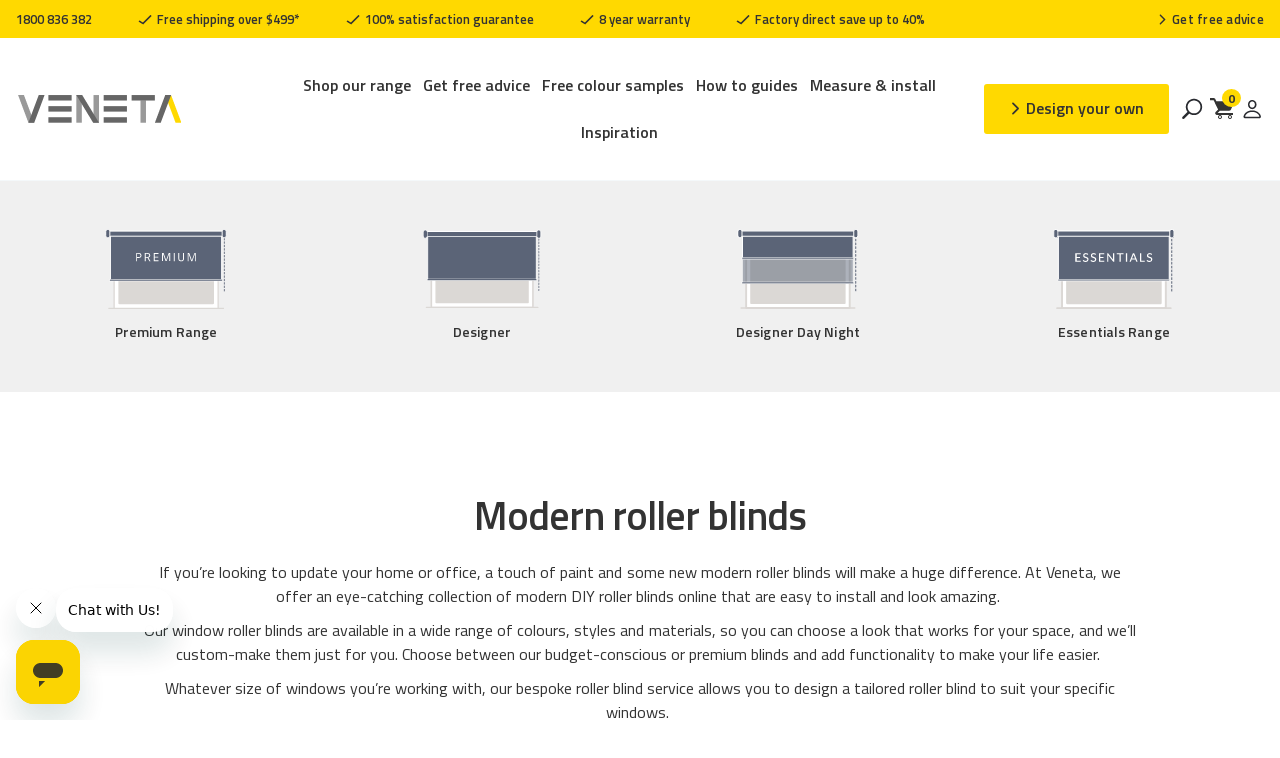

--- FILE ---
content_type: text/html; charset=utf-8
request_url: https://venetablinds.com.au/pages/roller-blinds-collection
body_size: 114159
content:
<!doctype html>
<html class="no-js" lang="en">
  <head>

    

    
<link rel='preconnect dns-prefetch' href='https://triplewhale-pixel.web.app/' crossorigin />
<link rel='preconnect dns-prefetch' href='https://api.config-security.com/' crossorigin />
<script>
/* >> TriplePixel :: start*/
~function(W,H,A,L,E,_,B,N){function O(U,T,H,R){void 0===R&&(R=!1),H=new XMLHttpRequest,H.open("GET",U,!0),H.send(null),H.onreadystatechange=function(){4===H.readyState&&200===H.status?(R=H.responseText,U.includes(".txt")?eval(R):N[B]=R):(299<H.status||H.status<200)&&T&&!R&&(R=!0,O(U,T-1))}}if(N=window,!N[H+"sn"]){N[H+"sn"]=1;try{A.setItem(H,1+(0|A.getItem(H)||0)),(E=JSON.parse(A.getItem(H+"U")||"[]")).push(location.href),A.setItem(H+"U",JSON.stringify(E))}catch(e){}A.getItem('"!nC`')||(A=N,A[H]||(L=function(){return Date.now().toString(36)+"_"+Math.random().toString(36)},E=A[H]=function(t,e){return W=L(),(E._q=E._q||[]).push([W,t,e]),W},E.ch=W,B="configSecurityConfModel",N[B]=1,O("//conf.config-security.com/model",0),O("//triplewhale-pixel.web.app/triplefw.txt?",5)))}}("","TriplePixel",localStorage);
/* << TriplePixel :: end*/
</script>

<!-- <meta name="google-site-verification" content="m23q-U0GaBTr1t2JGT8hvmXAlGhEcQnJo46BjtwRwMA" /> -->

<!-- Google Ads Remarketing Tag By FeedArmy Version 2.12 START -->
<!-- FeedArmy tutorial found at https://feedarmy.com/adding-google-adwords-remarketing-tag-to-shopify/ -->

<!-- CODE SETTINGS START -->
<!-- CODE SETTINGS START -->

<!-- Please add your Google Ads Audience Source Tag ID -->


<!-- Please add your alpha2 code, you can find it here: https://help.shopify.com/en/api/custom-storefronts/storefront-api/reference/enum/countrycode -->


<!-- if you have prices such as 1,000.00 set below to true, if you have prices such as 1.000,00 set below to false -->


<!-- set your product id values are default, product_id, parent_id, sku-->


<!-- CODE SETTINGS END -->
<!-- CODE SETTINGS END -->

<!-- ------------------------------------ -->
<!-- DO NOT EDIT ANYTHING BELOW THIS LINE -->
<!-- Global site tag (gtag.js) - Ads. -->
<script async src="https://www.googletagmanager.com/gtag/js?id=AW-958820027"></script>
<script>
  window.dataLayer = window.dataLayer || [];
  function gtag(){dataLayer.push(arguments);}
  gtag('js', new Date());
  gtag('config', 'AW-958820027');
</script>
<!-- Global site tag (gtag.js) - Ads. -->




<script>
  gtag('event', 'other', {
    'send_to': 'AW-958820027',
	
	
  });
</script>
<!-- Google Ads Remarketing Tag By FeedArmy Version 2.12 END -->
 
<!-- Google Tag Manager -->
<script>(function(w,d,s,l,i){w[l]=w[l]||[];w[l].push({'gtm.start':
new Date().getTime(),event:'gtm.js'});var f=d.getElementsByTagName(s)[0],
j=d.createElement(s),dl=l!='dataLayer'?'&l='+l:'';j.async=true;j.src=
'https://www.googletagmanager.com/gtm.js?id='+i+dl;f.parentNode.insertBefore(j,f);
})(window,document,'script','dataLayer','GTM-TV7DMQ');</script>
<!-- End Google Tag Manager -->

    <!-- Global site tag (gtag.js) - Google Analytics -->
<script async src="https://www.googletagmanager.com/gtag/js?id=G-4VN9NXTBX0"></script>
<script>
  window.dataLayer = window.dataLayer || [];
  function gtag()
  gtag('js', new Date());
  gtag('config', 'G-4VN9NXTBX0');
</script>
    
    <meta charset="utf-8">
    <meta http-equiv="X-UA-Compatible" content="IE=edge,chrome=1">
    <meta name="viewport" content="width=device-width, initial-scale=1, maximum-scale=5, viewport-fit=cover">
    <meta name="theme-color" content="#ffffff">
    <link rel="canonical" href="https://venetablinds.com.au/pages/roller-blinds-collection">
    <link rel="preconnect" href="https://cdn.shopify.com" crossorigin>
    <link rel="preload" as="style" href="//venetablinds.com.au/cdn/shop/t/254/assets/app.css?v=165201942865926120001759120134">



<link rel="preload" as="script" href="//venetablinds.com.au/cdn/shop/t/254/assets/animations.min.js?v=75815849954749443751759120133">

<link rel="preload" as="script" href="//venetablinds.com.au/cdn/shop/t/254/assets/vendor.min.js?v=14404165831613794561759120300">
<link rel="preload" as="script" href="//venetablinds.com.au/cdn/shop/t/254/assets/app.min.js?v=14336500811190994521759120135">

<script>
window.lazySizesConfig = window.lazySizesConfig || {};
window.lazySizesConfig.expand = 150;
window.lazySizesConfig.loadMode = 1;
window.lazySizesConfig.loadHidden = false;
</script>


    <link rel="icon" type="image/png" href="//venetablinds.com.au/cdn/shop/files/Social_Circel_-_Yellow.png?crop=center&height=32&v=1696317898&width=32">

    <title>
      Roller Blinds Online | Made To Measure
      
      
        &ndash; Veneta Blinds
    </title>

    
      <meta name="description" content="Order premium roller blinds online at Veneta Blinds. Customise colours, styles, and materials to suit your space, balancing privacy and natural light perfectly!">
    
<link rel="preconnect" href="https://fonts.shopifycdn.com" crossorigin>

<meta property="og:site_name" content="Veneta Blinds">
<meta property="og:url" content="https://venetablinds.com.au/pages/roller-blinds-collection">
<meta property="og:title" content="Roller Blinds Online | Made To Measure">
<meta property="og:type" content="website">
<meta property="og:description" content="Order premium roller blinds online at Veneta Blinds. Customise colours, styles, and materials to suit your space, balancing privacy and natural light perfectly!"><meta property="og:image" content="http://venetablinds.com.au/cdn/shop/files/Veneta_logo_RGB_8f880983-1cc5-4ca0-bc48-cf38019564c2.png?height=628&pad_color=fff&v=1696317777&width=1200">
  <meta property="og:image:secure_url" content="https://venetablinds.com.au/cdn/shop/files/Veneta_logo_RGB_8f880983-1cc5-4ca0-bc48-cf38019564c2.png?height=628&pad_color=fff&v=1696317777&width=1200">
  <meta property="og:image:width" content="1200">
  <meta property="og:image:height" content="628"><meta name="twitter:card" content="summary_large_image">
<meta name="twitter:title" content="Roller Blinds Online | Made To Measure">
<meta name="twitter:description" content="Order premium roller blinds online at Veneta Blinds. Customise colours, styles, and materials to suit your space, balancing privacy and natural light perfectly!">


    <link href="//venetablinds.com.au/cdn/shop/t/254/assets/app.css?v=165201942865926120001759120134" rel="stylesheet" type="text/css" media="all" />

    <style data-shopify>
	@font-face {
  font-family: Poppins;
  font-weight: 400;
  font-style: normal;
  font-display: swap;
  src: url("//venetablinds.com.au/cdn/fonts/poppins/poppins_n4.0ba78fa5af9b0e1a374041b3ceaadf0a43b41362.woff2") format("woff2"),
       url("//venetablinds.com.au/cdn/fonts/poppins/poppins_n4.214741a72ff2596839fc9760ee7a770386cf16ca.woff") format("woff");
}

@font-face {
  font-family: Poppins;
  font-weight: 500;
  font-style: normal;
  font-display: swap;
  src: url("//venetablinds.com.au/cdn/fonts/poppins/poppins_n5.ad5b4b72b59a00358afc706450c864c3c8323842.woff2") format("woff2"),
       url("//venetablinds.com.au/cdn/fonts/poppins/poppins_n5.33757fdf985af2d24b32fcd84c9a09224d4b2c39.woff") format("woff");
}

@font-face {
  font-family: Poppins;
  font-weight: 600;
  font-style: normal;
  font-display: swap;
  src: url("//venetablinds.com.au/cdn/fonts/poppins/poppins_n6.aa29d4918bc243723d56b59572e18228ed0786f6.woff2") format("woff2"),
       url("//venetablinds.com.au/cdn/fonts/poppins/poppins_n6.5f815d845fe073750885d5b7e619ee00e8111208.woff") format("woff");
}

@font-face {
  font-family: Poppins;
  font-weight: 400;
  font-style: italic;
  font-display: swap;
  src: url("//venetablinds.com.au/cdn/fonts/poppins/poppins_i4.846ad1e22474f856bd6b81ba4585a60799a9f5d2.woff2") format("woff2"),
       url("//venetablinds.com.au/cdn/fonts/poppins/poppins_i4.56b43284e8b52fc64c1fd271f289a39e8477e9ec.woff") format("woff");
}

@font-face {
  font-family: Poppins;
  font-weight: 600;
  font-style: italic;
  font-display: swap;
  src: url("//venetablinds.com.au/cdn/fonts/poppins/poppins_i6.bb8044d6203f492888d626dafda3c2999253e8e9.woff2") format("woff2"),
       url("//venetablinds.com.au/cdn/fonts/poppins/poppins_i6.e233dec1a61b1e7dead9f920159eda42280a02c3.woff") format("woff");
}


		@font-face {
  font-family: Poppins;
  font-weight: 600;
  font-style: normal;
  font-display: swap;
  src: url("//venetablinds.com.au/cdn/fonts/poppins/poppins_n6.aa29d4918bc243723d56b59572e18228ed0786f6.woff2") format("woff2"),
       url("//venetablinds.com.au/cdn/fonts/poppins/poppins_n6.5f815d845fe073750885d5b7e619ee00e8111208.woff") format("woff");
}

@font-face {
  font-family: Poppins;
  font-weight: 400;
  font-style: normal;
  font-display: swap;
  src: url("//venetablinds.com.au/cdn/fonts/poppins/poppins_n4.0ba78fa5af9b0e1a374041b3ceaadf0a43b41362.woff2") format("woff2"),
       url("//venetablinds.com.au/cdn/fonts/poppins/poppins_n4.214741a72ff2596839fc9760ee7a770386cf16ca.woff") format("woff");
}

h1,h2,h3,h4,h5,h6,
	.h1,.h2,.h3,.h4,.h5,.h6,
	.logolink.text-logo,
	.customer-addresses .my-address .address-index {
		font-style: normal;
		font-weight: 600;
		font-family: Poppins;
	}
	body,
	.body-font,
	.thb-product-detail .product-title {
		font-style: normal;
		font-weight: 400;
		font-family: Poppins;
	}
	:root {
		--font-body-scale: 1.0;
		--font-heading-scale: 1.0;--bg-body: #ffffff;
			--bg-body-rgb: 255, 255, 255;
			--bg-color-side-panel-footer: #fafafa;--color-accent: #333333;
			--color-accent-rgb: 51, 51, 51;--color-accent2: #f1b824;--color-accent3: #f6f6f0;--color-border: #f4f8fa;--color-overlay-rgb: 12, 13, 13;--color-form-border: #f4f8fa;--color-announcement-bar-text: #333333;--color-announcement-bar-bg: #ffd900;--color-header-bg: #ffffff;
			--color-header-bg-rgb: 255, 255, 255;--color-header-text: #333333;
			--color-header-text-rgb: 51, 51, 51;--color-header-links: #333333;--color-header-links-hover: #f1b824;--color-header-icons: #333333;--solid-button-label: #ffffff;--outline-button-label: #333333;--color-price: #333333;--color-star: #f1b824;--section-spacing-mobile: 50px;--section-spacing-desktop: 100px;--button-border-radius: 6px;--color-badge-text: #ffffff;--color-badge-sold-out: #939393;--color-badge-sale: #c25b41;--badge-corner-radius: 3px;--color-footer-bar-bg: #333333;--color-footer-bar-text: #ffffff;--color-footer-text: #292b30;
			--color-footer-text-rgb: 41, 43, 48;--color-footer-link: #292b30;--color-footer-link-hover: #f1b824;--color-footer-border: #333333;
			--color-footer-border-rgb: 51, 51, 51;--color-footer-bg: #ffffff;}
</style>

    <script>
      window.theme = window.theme || {};
      theme = {
        settings: {
          money_with_currency_format:"${{amount}}",
          cart_drawer:true},
        routes: {
          root_url: '/',
          cart_url: '/cart',
          cart_add_url: '/cart/add',
          search_url: '/search',
          cart_change_url: '/cart/change',
          cart_update_url: '/cart/update',
          predictive_search_url: '/search/suggest'
        },
        variantStrings: {
          addToCart: `Add to Cart`,
          soldOut: `Sold Out`,
          unavailable: `Unavailable`
        }
      };
    </script>

    <script>window.performance && window.performance.mark && window.performance.mark('shopify.content_for_header.start');</script><meta name="google-site-verification" content="gABZALXXlJq-ebYkRZGv0XNXVZaprFw_hwJOAZJlb9A">
<meta name="google-site-verification" content="zqtwgSo8HhoApYEVW14Fxyk8vlTw1EEe-nThyOwLNbw">
<meta id="shopify-digital-wallet" name="shopify-digital-wallet" content="/28310536227/digital_wallets/dialog">
<meta name="shopify-checkout-api-token" content="298391f8308aef93f3abbffd656227d5">
<meta id="in-context-paypal-metadata" data-shop-id="28310536227" data-venmo-supported="false" data-environment="production" data-locale="en_US" data-paypal-v4="true" data-currency="AUD">
<script async="async" src="/checkouts/internal/preloads.js?locale=en-AU"></script>
<link rel="preconnect" href="https://shop.app" crossorigin="anonymous">
<script async="async" src="https://shop.app/checkouts/internal/preloads.js?locale=en-AU&shop_id=28310536227" crossorigin="anonymous"></script>
<script id="apple-pay-shop-capabilities" type="application/json">{"shopId":28310536227,"countryCode":"AU","currencyCode":"AUD","merchantCapabilities":["supports3DS"],"merchantId":"gid:\/\/shopify\/Shop\/28310536227","merchantName":"Veneta Blinds","requiredBillingContactFields":["postalAddress","email","phone"],"requiredShippingContactFields":["postalAddress","email","phone"],"shippingType":"shipping","supportedNetworks":["visa","masterCard","amex","jcb"],"total":{"type":"pending","label":"Veneta Blinds","amount":"1.00"},"shopifyPaymentsEnabled":true,"supportsSubscriptions":true}</script>
<script id="shopify-features" type="application/json">{"accessToken":"298391f8308aef93f3abbffd656227d5","betas":["rich-media-storefront-analytics"],"domain":"venetablinds.com.au","predictiveSearch":true,"shopId":28310536227,"locale":"en"}</script>
<script>var Shopify = Shopify || {};
Shopify.shop = "venetablinds.myshopify.com";
Shopify.locale = "en";
Shopify.currency = {"active":"AUD","rate":"1.0"};
Shopify.country = "AU";
Shopify.theme = {"name":"Veneta | New Supplier- Curtain Blinds","id":148623720621,"schema_name":"Habitat","schema_version":"1.2.0","theme_store_id":null,"role":"main"};
Shopify.theme.handle = "null";
Shopify.theme.style = {"id":null,"handle":null};
Shopify.cdnHost = "venetablinds.com.au/cdn";
Shopify.routes = Shopify.routes || {};
Shopify.routes.root = "/";</script>
<script type="module">!function(o){(o.Shopify=o.Shopify||{}).modules=!0}(window);</script>
<script>!function(o){function n(){var o=[];function n(){o.push(Array.prototype.slice.apply(arguments))}return n.q=o,n}var t=o.Shopify=o.Shopify||{};t.loadFeatures=n(),t.autoloadFeatures=n()}(window);</script>
<script>
  window.ShopifyPay = window.ShopifyPay || {};
  window.ShopifyPay.apiHost = "shop.app\/pay";
  window.ShopifyPay.redirectState = null;
</script>
<script id="shop-js-analytics" type="application/json">{"pageType":"page"}</script>
<script defer="defer" async type="module" src="//venetablinds.com.au/cdn/shopifycloud/shop-js/modules/v2/client.init-shop-cart-sync_BApSsMSl.en.esm.js"></script>
<script defer="defer" async type="module" src="//venetablinds.com.au/cdn/shopifycloud/shop-js/modules/v2/chunk.common_CBoos6YZ.esm.js"></script>
<script type="module">
  await import("//venetablinds.com.au/cdn/shopifycloud/shop-js/modules/v2/client.init-shop-cart-sync_BApSsMSl.en.esm.js");
await import("//venetablinds.com.au/cdn/shopifycloud/shop-js/modules/v2/chunk.common_CBoos6YZ.esm.js");

  window.Shopify.SignInWithShop?.initShopCartSync?.({"fedCMEnabled":true,"windoidEnabled":true});

</script>
<script>
  window.Shopify = window.Shopify || {};
  if (!window.Shopify.featureAssets) window.Shopify.featureAssets = {};
  window.Shopify.featureAssets['shop-js'] = {"shop-cart-sync":["modules/v2/client.shop-cart-sync_DJczDl9f.en.esm.js","modules/v2/chunk.common_CBoos6YZ.esm.js"],"init-fed-cm":["modules/v2/client.init-fed-cm_BzwGC0Wi.en.esm.js","modules/v2/chunk.common_CBoos6YZ.esm.js"],"init-windoid":["modules/v2/client.init-windoid_BS26ThXS.en.esm.js","modules/v2/chunk.common_CBoos6YZ.esm.js"],"shop-cash-offers":["modules/v2/client.shop-cash-offers_DthCPNIO.en.esm.js","modules/v2/chunk.common_CBoos6YZ.esm.js","modules/v2/chunk.modal_Bu1hFZFC.esm.js"],"shop-button":["modules/v2/client.shop-button_D_JX508o.en.esm.js","modules/v2/chunk.common_CBoos6YZ.esm.js"],"init-shop-email-lookup-coordinator":["modules/v2/client.init-shop-email-lookup-coordinator_DFwWcvrS.en.esm.js","modules/v2/chunk.common_CBoos6YZ.esm.js"],"shop-toast-manager":["modules/v2/client.shop-toast-manager_tEhgP2F9.en.esm.js","modules/v2/chunk.common_CBoos6YZ.esm.js"],"shop-login-button":["modules/v2/client.shop-login-button_DwLgFT0K.en.esm.js","modules/v2/chunk.common_CBoos6YZ.esm.js","modules/v2/chunk.modal_Bu1hFZFC.esm.js"],"avatar":["modules/v2/client.avatar_BTnouDA3.en.esm.js"],"init-shop-cart-sync":["modules/v2/client.init-shop-cart-sync_BApSsMSl.en.esm.js","modules/v2/chunk.common_CBoos6YZ.esm.js"],"pay-button":["modules/v2/client.pay-button_BuNmcIr_.en.esm.js","modules/v2/chunk.common_CBoos6YZ.esm.js"],"init-shop-for-new-customer-accounts":["modules/v2/client.init-shop-for-new-customer-accounts_DrjXSI53.en.esm.js","modules/v2/client.shop-login-button_DwLgFT0K.en.esm.js","modules/v2/chunk.common_CBoos6YZ.esm.js","modules/v2/chunk.modal_Bu1hFZFC.esm.js"],"init-customer-accounts-sign-up":["modules/v2/client.init-customer-accounts-sign-up_TlVCiykN.en.esm.js","modules/v2/client.shop-login-button_DwLgFT0K.en.esm.js","modules/v2/chunk.common_CBoos6YZ.esm.js","modules/v2/chunk.modal_Bu1hFZFC.esm.js"],"shop-follow-button":["modules/v2/client.shop-follow-button_C5D3XtBb.en.esm.js","modules/v2/chunk.common_CBoos6YZ.esm.js","modules/v2/chunk.modal_Bu1hFZFC.esm.js"],"checkout-modal":["modules/v2/client.checkout-modal_8TC_1FUY.en.esm.js","modules/v2/chunk.common_CBoos6YZ.esm.js","modules/v2/chunk.modal_Bu1hFZFC.esm.js"],"init-customer-accounts":["modules/v2/client.init-customer-accounts_C0Oh2ljF.en.esm.js","modules/v2/client.shop-login-button_DwLgFT0K.en.esm.js","modules/v2/chunk.common_CBoos6YZ.esm.js","modules/v2/chunk.modal_Bu1hFZFC.esm.js"],"lead-capture":["modules/v2/client.lead-capture_Cq0gfm7I.en.esm.js","modules/v2/chunk.common_CBoos6YZ.esm.js","modules/v2/chunk.modal_Bu1hFZFC.esm.js"],"shop-login":["modules/v2/client.shop-login_BmtnoEUo.en.esm.js","modules/v2/chunk.common_CBoos6YZ.esm.js","modules/v2/chunk.modal_Bu1hFZFC.esm.js"],"payment-terms":["modules/v2/client.payment-terms_BHOWV7U_.en.esm.js","modules/v2/chunk.common_CBoos6YZ.esm.js","modules/v2/chunk.modal_Bu1hFZFC.esm.js"]};
</script>
<script>(function() {
  var isLoaded = false;
  function asyncLoad() {
    if (isLoaded) return;
    isLoaded = true;
    var urls = ["https:\/\/cf.storeify.app\/js\/frontend\/scripttag.js?shop=venetablinds.myshopify.com","https:\/\/sbzstag.cirkleinc.com\/?shop=venetablinds.myshopify.com","https:\/\/d3hw6dc1ow8pp2.cloudfront.net\/reviewsWidget.min.js?shop=venetablinds.myshopify.com","https:\/\/requestquote.w3apps.co\/js\/app.js?shop=venetablinds.myshopify.com"];
    for (var i = 0; i < urls.length; i++) {
      var s = document.createElement('script');
      s.type = 'text/javascript';
      s.async = true;
      s.src = urls[i];
      var x = document.getElementsByTagName('script')[0];
      x.parentNode.insertBefore(s, x);
    }
  };
  if(window.attachEvent) {
    window.attachEvent('onload', asyncLoad);
  } else {
    window.addEventListener('load', asyncLoad, false);
  }
})();</script>
<script id="__st">var __st={"a":28310536227,"offset":36000,"reqid":"7345e5c7-fc91-4083-b3d0-a293d6431a67-1768901085","pageurl":"venetablinds.com.au\/pages\/roller-blinds-collection","s":"pages-74096279725","u":"26f6641d3e1a","p":"page","rtyp":"page","rid":74096279725};</script>
<script>window.ShopifyPaypalV4VisibilityTracking = true;</script>
<script id="captcha-bootstrap">!function(){'use strict';const t='contact',e='account',n='new_comment',o=[[t,t],['blogs',n],['comments',n],[t,'customer']],c=[[e,'customer_login'],[e,'guest_login'],[e,'recover_customer_password'],[e,'create_customer']],r=t=>t.map((([t,e])=>`form[action*='/${t}']:not([data-nocaptcha='true']) input[name='form_type'][value='${e}']`)).join(','),a=t=>()=>t?[...document.querySelectorAll(t)].map((t=>t.form)):[];function s(){const t=[...o],e=r(t);return a(e)}const i='password',u='form_key',d=['recaptcha-v3-token','g-recaptcha-response','h-captcha-response',i],f=()=>{try{return window.sessionStorage}catch{return}},m='__shopify_v',_=t=>t.elements[u];function p(t,e,n=!1){try{const o=window.sessionStorage,c=JSON.parse(o.getItem(e)),{data:r}=function(t){const{data:e,action:n}=t;return t[m]||n?{data:e,action:n}:{data:t,action:n}}(c);for(const[e,n]of Object.entries(r))t.elements[e]&&(t.elements[e].value=n);n&&o.removeItem(e)}catch(o){console.error('form repopulation failed',{error:o})}}const l='form_type',E='cptcha';function T(t){t.dataset[E]=!0}const w=window,h=w.document,L='Shopify',v='ce_forms',y='captcha';let A=!1;((t,e)=>{const n=(g='f06e6c50-85a8-45c8-87d0-21a2b65856fe',I='https://cdn.shopify.com/shopifycloud/storefront-forms-hcaptcha/ce_storefront_forms_captcha_hcaptcha.v1.5.2.iife.js',D={infoText:'Protected by hCaptcha',privacyText:'Privacy',termsText:'Terms'},(t,e,n)=>{const o=w[L][v],c=o.bindForm;if(c)return c(t,g,e,D).then(n);var r;o.q.push([[t,g,e,D],n]),r=I,A||(h.body.append(Object.assign(h.createElement('script'),{id:'captcha-provider',async:!0,src:r})),A=!0)});var g,I,D;w[L]=w[L]||{},w[L][v]=w[L][v]||{},w[L][v].q=[],w[L][y]=w[L][y]||{},w[L][y].protect=function(t,e){n(t,void 0,e),T(t)},Object.freeze(w[L][y]),function(t,e,n,w,h,L){const[v,y,A,g]=function(t,e,n){const i=e?o:[],u=t?c:[],d=[...i,...u],f=r(d),m=r(i),_=r(d.filter((([t,e])=>n.includes(e))));return[a(f),a(m),a(_),s()]}(w,h,L),I=t=>{const e=t.target;return e instanceof HTMLFormElement?e:e&&e.form},D=t=>v().includes(t);t.addEventListener('submit',(t=>{const e=I(t);if(!e)return;const n=D(e)&&!e.dataset.hcaptchaBound&&!e.dataset.recaptchaBound,o=_(e),c=g().includes(e)&&(!o||!o.value);(n||c)&&t.preventDefault(),c&&!n&&(function(t){try{if(!f())return;!function(t){const e=f();if(!e)return;const n=_(t);if(!n)return;const o=n.value;o&&e.removeItem(o)}(t);const e=Array.from(Array(32),(()=>Math.random().toString(36)[2])).join('');!function(t,e){_(t)||t.append(Object.assign(document.createElement('input'),{type:'hidden',name:u})),t.elements[u].value=e}(t,e),function(t,e){const n=f();if(!n)return;const o=[...t.querySelectorAll(`input[type='${i}']`)].map((({name:t})=>t)),c=[...d,...o],r={};for(const[a,s]of new FormData(t).entries())c.includes(a)||(r[a]=s);n.setItem(e,JSON.stringify({[m]:1,action:t.action,data:r}))}(t,e)}catch(e){console.error('failed to persist form',e)}}(e),e.submit())}));const S=(t,e)=>{t&&!t.dataset[E]&&(n(t,e.some((e=>e===t))),T(t))};for(const o of['focusin','change'])t.addEventListener(o,(t=>{const e=I(t);D(e)&&S(e,y())}));const B=e.get('form_key'),M=e.get(l),P=B&&M;t.addEventListener('DOMContentLoaded',(()=>{const t=y();if(P)for(const e of t)e.elements[l].value===M&&p(e,B);[...new Set([...A(),...v().filter((t=>'true'===t.dataset.shopifyCaptcha))])].forEach((e=>S(e,t)))}))}(h,new URLSearchParams(w.location.search),n,t,e,['guest_login'])})(!0,!0)}();</script>
<script integrity="sha256-4kQ18oKyAcykRKYeNunJcIwy7WH5gtpwJnB7kiuLZ1E=" data-source-attribution="shopify.loadfeatures" defer="defer" src="//venetablinds.com.au/cdn/shopifycloud/storefront/assets/storefront/load_feature-a0a9edcb.js" crossorigin="anonymous"></script>
<script crossorigin="anonymous" defer="defer" src="//venetablinds.com.au/cdn/shopifycloud/storefront/assets/shopify_pay/storefront-65b4c6d7.js?v=20250812"></script>
<script data-source-attribution="shopify.dynamic_checkout.dynamic.init">var Shopify=Shopify||{};Shopify.PaymentButton=Shopify.PaymentButton||{isStorefrontPortableWallets:!0,init:function(){window.Shopify.PaymentButton.init=function(){};var t=document.createElement("script");t.src="https://venetablinds.com.au/cdn/shopifycloud/portable-wallets/latest/portable-wallets.en.js",t.type="module",document.head.appendChild(t)}};
</script>
<script data-source-attribution="shopify.dynamic_checkout.buyer_consent">
  function portableWalletsHideBuyerConsent(e){var t=document.getElementById("shopify-buyer-consent"),n=document.getElementById("shopify-subscription-policy-button");t&&n&&(t.classList.add("hidden"),t.setAttribute("aria-hidden","true"),n.removeEventListener("click",e))}function portableWalletsShowBuyerConsent(e){var t=document.getElementById("shopify-buyer-consent"),n=document.getElementById("shopify-subscription-policy-button");t&&n&&(t.classList.remove("hidden"),t.removeAttribute("aria-hidden"),n.addEventListener("click",e))}window.Shopify?.PaymentButton&&(window.Shopify.PaymentButton.hideBuyerConsent=portableWalletsHideBuyerConsent,window.Shopify.PaymentButton.showBuyerConsent=portableWalletsShowBuyerConsent);
</script>
<script data-source-attribution="shopify.dynamic_checkout.cart.bootstrap">document.addEventListener("DOMContentLoaded",(function(){function t(){return document.querySelector("shopify-accelerated-checkout-cart, shopify-accelerated-checkout")}if(t())Shopify.PaymentButton.init();else{new MutationObserver((function(e,n){t()&&(Shopify.PaymentButton.init(),n.disconnect())})).observe(document.body,{childList:!0,subtree:!0})}}));
</script>
<link id="shopify-accelerated-checkout-styles" rel="stylesheet" media="screen" href="https://venetablinds.com.au/cdn/shopifycloud/portable-wallets/latest/accelerated-checkout-backwards-compat.css" crossorigin="anonymous">
<style id="shopify-accelerated-checkout-cart">
        #shopify-buyer-consent {
  margin-top: 1em;
  display: inline-block;
  width: 100%;
}

#shopify-buyer-consent.hidden {
  display: none;
}

#shopify-subscription-policy-button {
  background: none;
  border: none;
  padding: 0;
  text-decoration: underline;
  font-size: inherit;
  cursor: pointer;
}

#shopify-subscription-policy-button::before {
  box-shadow: none;
}

      </style>

<script>window.performance && window.performance.mark && window.performance.mark('shopify.content_for_header.end');</script>
    <!-- Header hook for plugins -->

    <link href="https://d3hw6dc1ow8pp2.cloudfront.net/styles/main.min.css" rel="stylesheet" type="text/css">
<style type="text/css">
.okeReviews .okeReviews-reviewsWidget-header-controls-writeReview {
        display: inline-block;
    }
    .okeReviews .okeReviews-reviewsWidget.is-okeReviews-empty {
        display: block;
    }
</style>
<script type="application/json" id="oke-reviews-settings">
{"analyticsSettings":{"isWidgetOnScreenTrackingEnabled":false,"provider":"ua"},"disableInitialReviewsFetchOnProducts":false,"locale":"en","localeAndVariant":{"code":"en"},"omitMicrodata":true,"subscriberId":"0afb7eb4-b16e-4981-9e92-f77e25ddf015","widgetTemplateId":"featured-media","starRatingColor":"#FBD402","recorderPlus":true,"recorderQandaPlus":true}
</script>

    <link rel="stylesheet" type="text/css" href="https://dov7r31oq5dkj.cloudfront.net/0afb7eb4-b16e-4981-9e92-f77e25ddf015/widget-style-customisations.css?v=e4ca205a-6461-403a-8c2e-d2a84c5d243b">
    
    <meta name="google-site-verification" content="wyQlnb9VI1ZaYsujTA8lCwNSzWkgBbwQ237S9C8qmDQ" 
      

    <!-- Hotjar Tracking Code for https://www.venetablinds.com.au/ -->
    <script>
        (function(h,o,t,j,a,r){
            h.hj=h.hj||function(){(h.hj.q=h.hj.q||[]).push(arguments)};
            h._hjSettings={hjid:429796,hjsv:6};
            a=o.getElementsByTagName('head')[0];
            r=o.createElement('script');r.async=1;
            r.src=t+h._hjSettings.hjid+j+h._hjSettings.hjsv;
            a.appendChild(r);
        })(window,document,'https://static.hotjar.com/c/hotjar-','.js?sv=');
    </script>
    <!-- End Hotjar Tracking Code for https://www.venetablinds.com.au/ -->
    <script>
      document.documentElement.className = document.documentElement.className.replace('no-js', 'js');
    </script><style data-shopify>/* @font-face {
    font-family: 'SofiaPro';
    src: url(//venetablinds.com.au/cdn/shop/t/254/assets/SofiaPro-Bold.eot?v=140731118995355050631759120292);
    src: url(//venetablinds.com.au/cdn/shop/t/254/assets/SofiaPro-Bold.eot?%23iefix&v=140731118995355050631759120292) format('embedded-opentype'),
        url(//venetablinds.com.au/cdn/shop/t/254/assets/SofiaPro-Bold.woff2?v=72215671164624979591759120293) format('woff2'),
        url(//venetablinds.com.au/cdn/shop/t/254/assets/SofiaPro-Bold.woff?v=165098090235022105401759120293) format('woff'),
        url(//venetablinds.com.au/cdn/shop/t/254/assets/SofiaPro-Bold.ttf?v=12331303326651746541759120292) format('truetype');
    font-weight: bold;
    font-style: normal;
    font-display: swap;
}

@font-face {
    font-family: 'SofiaPro';
    src: url(//venetablinds.com.au/cdn/shop/t/254/assets/SofiaProSoftRegular.eot?v=11679114531118561831759120294);
    src: url(//venetablinds.com.au/cdn/shop/t/254/assets/SofiaProSoftRegular.eot?%23iefix&v=11679114531118561831759120294) format('embedded-opentype'),
        url(//venetablinds.com.au/cdn/shop/t/254/assets/SofiaProSoftRegular.woff2?v=115097098746931514321759120295) format('woff2'),
        url(//venetablinds.com.au/cdn/shop/t/254/assets/SofiaProSoftRegular.woff?v=67327274012135056191759120294) format('woff'),
        url(//venetablinds.com.au/cdn/shop/t/254/assets/SofiaProSoftRegular.ttf?v=116800357733120207571759120294) format('truetype');
    font-weight: normal;
    font-style: normal;
    font-display: swap;
} */

@font-face {
    font-family: 'Titillium Web';
    src: url('https://cdn.shopify.com/s/files/1/0283/1053/6227/files/TitilliumWeb-Bold.eot?v=1692783573');
    src: url('https://cdn.shopify.com/s/files/1/0283/1053/6227/files/TitilliumWeb-Bold.eot?v=1692783573?#iefix') format('embedded-opentype'),
        url('https://cdn.shopify.com/s/files/1/0283/1053/6227/files/TitilliumWeb-Bold.woff2?v=1692783731') format('woff2'),
        url('https://cdn.shopify.com/s/files/1/0283/1053/6227/files/TitilliumWeb-Bold.woff?v=1692783721') format('woff'),
        url('https://cdn.shopify.com/s/files/1/0283/1053/6227/files/TitilliumWeb-Bold.ttf?v=1692783721') format('truetype');
    font-weight: bold;
    font-style: normal;
    font-display: swap;
}

@font-face {
    font-family: 'Titillium Web';
    src: url('https://cdn.shopify.com/s/files/1/0283/1053/6227/files/TitilliumWeb-Regular.eot?v=1692783941');
    src: url('https://cdn.shopify.com/s/files/1/0283/1053/6227/files/TitilliumWeb-Regular.eot?v=1692783941?#iefix') format('embedded-opentype'),
        url('https://cdn.shopify.com/s/files/1/0283/1053/6227/files/TitilliumWeb-Regular.woff2?v=1692783942') format('woff2'),
        url('https://cdn.shopify.com/s/files/1/0283/1053/6227/files/TitilliumWeb-Regular.woff?v=1692783942') format('woff'),
        url('https://cdn.shopify.com/s/files/1/0283/1053/6227/files/TitilliumWeb-Regular.ttf?v=1692783942') format('truetype');
    font-weight: normal;
    font-style: normal;
    font-display: swap;
}

@font-face {
    font-family: 'Titillium Web';
    src: url('https://cdn.shopify.com/s/files/1/0283/1053/6227/files/TitilliumWeb-SemiBold.eot?v=1692786785');
    src: url('https://cdn.shopify.com/s/files/1/0283/1053/6227/files/TitilliumWeb-SemiBold.eot?v=1692786785?#iefix') format('embedded-opentype'),
        url('https://cdn.shopify.com/s/files/1/0283/1053/6227/files/TitilliumWeb-SemiBold.woff2?v=1692786785') format('woff2'),
        url('https://cdn.shopify.com/s/files/1/0283/1053/6227/files/TitilliumWeb-SemiBold.woff?v=1692786785') format('woff'),
        url('https://cdn.shopify.com/s/files/1/0283/1053/6227/files/TitilliumWeb-SemiBold.ttf?v=1692786785') format('truetype');
    font-weight: 600;
    font-style: normal;
    font-display: swap;
}

:root {
    --bs-p-color: #333333;
    --bs-s-color: #F0F1F4;
    --bs-t-color: #F7F4FA;

    --bs-p-dark-color: #202F53;
    --bs-s-dark-color: #F2F2F2;
    --bs-t-dark-color: #D9D9D9;
    --bs-yellow: #ffd900;

    --bs-p-light-color: #F6F8FA;
    --bs-s-light-color: #ECECEC;
    --bs-t-light-color: #5B6477;

    --bs-p-30-color: #F2F2F2;
    --bs-p-40-color: #8991A3;
  
    --bs-bg: #FFFFFF;
    --bs-s-bg: #C4C4C4;

    --bs-text: #333333;
    --bs-s-text: #333333;
    --bs-t-text: #FFFFFF;
    --color-black: #242424;
    
    --count-color: #6A5C0C;

    --slid-nav-color: #DEDEDD;
  
    --bs-border: #ffd900;
    --bs-s-border: #D0D6E5;
  
    --bs-font: 'Titillium Web';
	--bs-font-weight: 400;
	--bs-font-style: normal;

    --heading-font: 'Titillium Web';
	--heading-font-weight: 600;
	--heading-font-style: normal;
  
    --weight-regular: 400;
    --weight-medium: 500;
    --weight-semibold: 600;
    --weight-bold: 600;

    --bs-h1: 40px;
    --bs-h2: 34px;
    --bs-h3: 28px;
    --bs-h4: 25px;
    --bs-h5: 21px;
    --bs-h6: 18px;

    --bs-xs-font-size: 12px;
	--bs-sm-font-size: 14px;
	--bs-md-font-size: 16px;

    --bs-btn-size: 20px;
	--bs-sm-btn-size: 14px;
	--bs-xs-btn-size: 12px;

    --bs-btn-small: 232px;
	--bs-btn-medium: 278px;
	--bs-btn-large: 283px;
  
    --bs-btn-font-weight: 600;

    --bs-p-btn-bg: #FFD900;
	--bs-p-btn-border: #FFD900;
	--bs-p-btn-text: #333333;

    --bs-p-btn-bg-hover: #333333;
	--bs-p-btn-border-hover: #333333;
	--bs-p-btn-text-hover: #ffffff;

    --bs-s-btn-bg: #333333;
	--bs-s-btn-border: #333333;
	--bs-s-btn-text: #ffffff;

    --bs-s-btn-bg-hover: #FBD402;
	--bs-s-btn-border-hover: #26375F;
	--bs-s-btn-text-hover: #26375F;

    --bs-p-navy-btn-bg: #FFD900;
    --bs-p-navy-btn-border: #FFD900;
    --bs-p-navy-btn-text: #333333;

    --bs-p-yellow-btn-bg: #ffd900;
    --bs-p-yellow-btn-border: #ffd900;
    --bs-p-yellow-btn-text: #FFFFFF;

    --bs-p-white-btn-bg: #FFFFFF;
    --bs-p-white-btn-border: #ffd900;
    --bs-p-white-btn-text: #26375F;
  
    --bs-small-radius: 3px;
    --bs-regular-radius: 6px;
    --bs-medium-radius: 10px;
    --bs-pill-radius: 3px;
    --bs-rounded-radius: 50%;

    --star-color: #FFAB01;

    --scrollbar: #EAEAEA;
}
@media (max-width: 767px) {
  :root {
    --bs-h1: 32px;
    --bs-h2: 30px;
    --bs-h3: 25px;
    --bs-h4: 20px;
    --bs-h5: 18px;
    --bs-h6: 16px;
  }
}</style><link href="//venetablinds.com.au/cdn/shop/t/254/assets/common.css?v=109176275962974904891759120153" rel="stylesheet" type="text/css" media="all" />
<link href="//venetablinds.com.au/cdn/shop/t/254/assets/swiper-bundle.min.css?v=62925492985485598261759120298" rel="stylesheet" type="text/css" media="all" />
<link href="//venetablinds.com.au/cdn/shop/t/254/assets/background-video.css?v=67863611770366863291759120143" rel="stylesheet" type="text/css" media="all" />
<link href="//venetablinds.com.au/cdn/shop/t/254/assets/header.css?v=90805435950014967371759120173" rel="stylesheet" type="text/css" media="all" />
<link href="//venetablinds.com.au/cdn/shop/t/254/assets/footer-top-bar.css?v=184084836843892864091759120171" rel="stylesheet" type="text/css" media="all" />
<link href="//venetablinds.com.au/cdn/shop/t/254/assets/footer-bottom-bar.css?v=179602627487806393771759120170" rel="stylesheet" type="text/css" media="all" />
<link href="//venetablinds.com.au/cdn/shop/t/254/assets/section-slideshow.css?v=81940681998468640951759120288" rel="stylesheet" type="text/css" media="all" />
<link href="//venetablinds.com.au/cdn/shop/t/254/assets/cust-testimonials.css?v=113189974413171712941759120324" rel="stylesheet" type="text/css" media="all" />
<link href="//venetablinds.com.au/cdn/shop/t/254/assets/collection-product-highlight.css?v=109640886994439115971759120150" rel="stylesheet" type="text/css" media="all" />
<link href="//venetablinds.com.au/cdn/shop/t/254/assets/new-section-image-with-text-slideshow.css?v=143965397025062230741759120276" rel="stylesheet" type="text/css" media="all" />
<link href="//venetablinds.com.au/cdn/shop/t/254/assets/blog-post.css?v=150989320882755758711759120145" rel="stylesheet" type="text/css" media="all" />
<link href="//venetablinds.com.au/cdn/shop/t/254/assets/product-detail-faq.css?v=125841190556153657451759120281" rel="stylesheet" type="text/css" media="all" />
<link href="//venetablinds.com.au/cdn/shop/t/254/assets/color-sample.css?v=79023904808260642811759120153" rel="stylesheet" type="text/css" media="all" />
<link href="//venetablinds.com.au/cdn/shop/t/254/assets/announcementbar.css?v=98034074582768438401759120134" rel="stylesheet" type="text/css" media="all" />
<link href="//venetablinds.com.au/cdn/shop/t/254/assets/measure-main-section-wrapper.css?v=127206400442796579991759120274" rel="stylesheet" type="text/css" media="all" />
<link href="//venetablinds.com.au/cdn/shop/t/254/assets/measure-table-data-wrapper.css?v=53243865418039870821759120274" rel="stylesheet" type="text/css" media="all" />
<link href="//venetablinds.com.au/cdn/shop/t/254/assets/install-dropdown-btn-wrapper.css?v=25074228812380543161759120177" rel="stylesheet" type="text/css" media="all" />
<link href="//venetablinds.com.au/cdn/shop/t/254/assets/collection-sample-filter.css?v=164297304208026208421759120151" rel="stylesheet" type="text/css" media="all" />
<link href="//venetablinds.com.au/cdn/shop/t/254/assets/collection-sample-products.css?v=56104086295916859981759120152" rel="stylesheet" type="text/css" media="all" />
<link href="//venetablinds.com.au/cdn/shop/t/254/assets/blinds-type-content.css?v=38508606896569691751759120143" rel="stylesheet" type="text/css" media="all" />
<link href="//venetablinds.com.au/cdn/shop/t/254/assets/video-and-pdf-section.css?v=126805385392949607571759120301" rel="stylesheet" type="text/css" media="all" />
<link href="//venetablinds.com.au/cdn/shop/t/254/assets/why-so-great-section-wrapper.css?v=112213802736678115851759120303" rel="stylesheet" type="text/css" media="all" />
<link href="//venetablinds.com.au/cdn/shop/t/254/assets/text-with-icons-metafield.css?v=97907338144391936321759120299" rel="stylesheet" type="text/css" media="all" />
<link href="//venetablinds.com.au/cdn/shop/t/254/assets/blog-post-detail-wrapper.css?v=166612929323961873131759120145" rel="stylesheet" type="text/css" media="all" />
<link href="//venetablinds.com.au/cdn/shop/t/254/assets/specification-metafield.css?v=179314428747935947191759120295" rel="stylesheet" type="text/css" media="all" />
<link href="//venetablinds.com.au/cdn/shop/t/254/assets/product-metafield-banner-section.css?v=105854933527657007041759120282" rel="stylesheet" type="text/css" media="all" />
<link href="//venetablinds.com.au/cdn/shop/t/254/assets/main-product.css?v=78100270584548960291759120179" rel="stylesheet" type="text/css" media="all" />
<link href="//venetablinds.com.au/cdn/shop/t/254/assets/shop-now.css?v=176153504028035877221759120288" rel="stylesheet" type="text/css" media="all" />
<link href="//venetablinds.com.au/cdn/shop/t/254/assets/slide-cart.css?v=85298602454557012641759120290" rel="stylesheet" type="text/css" media="all" />
<link href="//venetablinds.com.au/cdn/shop/t/254/assets/video-metafield-section.css?v=48481996175289904691759120302" rel="stylesheet" type="text/css" media="all" />
<link href="//venetablinds.com.au/cdn/shop/t/254/assets/review-section.css?v=167371598442906236161759120285" rel="stylesheet" type="text/css" media="all" />
<link href="//venetablinds.com.au/cdn/shop/t/254/assets/collection-react.css?v=25968047876752948181759120151" rel="stylesheet" type="text/css" media="all" />
<link href="//venetablinds.com.au/cdn/shop/t/254/assets/countdown-bar.css?v=54964154563149939921764563133" rel="stylesheet" type="text/css" media="all" />
<link href="//venetablinds.com.au/cdn/shop/t/254/assets/photo-gallery-section.css?v=168746201823000775011759120278" rel="stylesheet" type="text/css" media="all" />
<link href="//venetablinds.com.au/cdn/shop/t/254/assets/quick-quote.css?v=156995232631039265501759120284" rel="stylesheet" type="text/css" media="all" />
<link href="//venetablinds.com.au/cdn/shop/t/254/assets/sitemap-section.css?v=16949485093926601431759120290" rel="stylesheet" type="text/css" media="all" /><div id="shopify-section-cf-free-gift-selection-new" class="shopify-section">



 
<script class="cf-free-gift">
  
(function freeGift() {
  var run = true; //Valid options: true | false			all lowercase no quotes
  var threshold = 1.0; //Value of the threshold in dollars		no quotes, no currency symbol
  var triggerProductIds = [
    //Product IDs that would trigger the GWP; no quotes, if more than one they should be comma separated
  ];
  var triggerType = "amount"; //What type of trigger would you like to use?
  //'product' will add free gift based on if the triggerProductIds is in cart
  //'amount' will trigger if threshold is met
  //'both' will trigger if both conditions are met
  //'either' will trigger if either condition is met
  var triggerProductThreshold = 1;
  var productId = 7254747938989; 
  //Product ID how to get: see step 3 in below how to, the number you add .xml to is the product ID
  var variantId = 

	41888527286445

; //Variant ID							how to get: https://help.shopify.com/en/themes/customization/products/variants/find-variant-id
  if (!run) {
    return;
  }
  if (typeof window.$ == "undefined") {
    setTimeout(freeGift, 100);
    return;
  }
  var $ = window.$;
  let lastCheck = 0;
  $(document).ajaxComplete(function (event, xhr, settings) {
    console.log("-----------------");
    console.log("ajax returned");
    if (
      (settings.url.toLowerCase().indexOf("cart.js") > -1 ||
        settings.url.toLowerCase().indexOf("update.js") > -1 ||
        settings.url.toLowerCase().indexOf("event") > -1 ||
        settings.url.toLowerCase().indexOf("add.js") > -1) &&
      settings.url.toLowerCase().indexOf("cart.json") == -1
    ) {
      console.log("-----------------");
      console.log("cart adjusted");
      console.log("-----------------");
      process();
    }
  });
  process();
  function process() {
    let now = new Date().getTime();
    if (lastCheck > now - 3000) {
      return;
    }
    lastCheck = now;
    $.post("/cart.json", function (data) {
      var cart = data;
      window.cfCart = cart;
      let itemInCart = false;
      let quant = -1;
      if (conditionsMet(cart)) {
        for (var i = 0; i < cart.items.length; i++) {
          if (cart.items[i].product_id == productId) {
            itemInCart = true;
            quant = cart.items[i].quantity;
          }
        }
        if (!itemInCart) {
          $.post("/cart/add.js", {
            quantity: 1,
            id: variantId,
          }).always(function () {
            history.go();
          });
        }
      } else {
        for (var i = 0; i < cart.items.length; i++) {
          if (cart.items[i].product_id == productId) {
            itemInCart = true;
            quant = cart.items[i].quantity;
          }
        }
        if (itemInCart) {
          let data = {};
          data[variantId] = 0;
          $.post("/cart/update.js", { updates: data }, function () {
            history.go();
          }).always(function () {
            history.go();
          });
        }
      }
      if (quant > 1) {
        let obj = {};
        obj[variantId] = 1;
        $.post("/cart/update.js", { updates: obj }).always(function () {
          history.go();
        });
      }
    });
  }
  function conditionsMet(cart) {
    var met = false;
    let qualifyingItems = 0;
    switch (triggerType) {
      case "amount":
        if (cart.total_price >= 1 * 100) {
          met = true;
        }
        break;
      case "product":
        cart.items.forEach(function (item) {
          triggerProductIds.forEach(function (id) {
            if (item.product_id == id) {
              qualifyingItems++;
            }
          });
        });
        if (qualifyingItems >= triggerProductThreshold) {
          met = true;
        }
        break;
      case "both":
        if (cart.total_price >= 1 * 100) {
          cart.items.forEach(function (item) {
            triggerProductIds.forEach(function (id) {
              if (item.product_id == id) {
                met = true;
              }
            });
          });
        }
        break;
      case "either":
        if (cart.total_price >= 1 * 100) {
          met = true;
        }
        cart.items.forEach(function (item) {
          triggerProductIds.forEach(function (id) {
            if (item.product_id == id) {
              met = true;
            }
          });
        });
        break;
    }
    return met;
  }
})();

</script>






</div>
    <script type="text/javascript">
	var storeifyFormBuider = storeifyFormBuider || {};
	storeifyFormBuider.page_type = "page";
</script>
<link href="//venetablinds.com.au/cdn/shop/t/254/assets/storeifyapps-formbuilder-styles.css?v=152793041783719793381759120297" rel="stylesheet" type="text/css" media="all" />
    
    

    <script type="text/javascript">
    (function(c,l,a,r,i,t,y){
        c[a]=c[a]||function(){(c[a].q=c[a].q||[]).push(arguments)};
        t=l.createElement(r);t.async=1;t.src="https://www.clarity.ms/tag/"+i;
        y=l.getElementsByTagName(r)[0];y.parentNode.insertBefore(t,y);
    })(window, document, "clarity", "script", "m1gd0ty05x");
    </script>
    
  

<!-- BEGIN app block: shopify://apps/hulk-form-builder/blocks/app-embed/b6b8dd14-356b-4725-a4ed-77232212b3c3 --><!-- BEGIN app snippet: hulkapps-formbuilder-theme-ext --><script type="text/javascript">
  
  if (typeof window.formbuilder_customer != "object") {
        window.formbuilder_customer = {}
  }

  window.hulkFormBuilder = {
    form_data: {"form_BLzXuZEY4BUI0teFw251sQ":{"uuid":"BLzXuZEY4BUI0teFw251sQ","form_name":"Contact form with image upload | Backup 25-04","form_data":{"div_back_gradient_1":"#fff","div_back_gradient_2":"#fff","back_color":"#fff","form_title":"\u003cp style=\"text-align: center;\"\u003e\u003cstrong\u003eGET FREE ADVICE\u003c\/strong\u003e\u003c\/p\u003e\n","form_submit":"Send Message","after_submit":"hideAndmessage","after_submit_msg":"\u003cdiv class=\"form-notification success\"\u003e\u003csvg fill=\"none\" height=\"18\" viewbox=\"0 0 18 18\" width=\"18\" xmlns=\"http:\/\/www.w3.org\/2000\/svg\"\u003e \u003ccircle cx=\"9\" cy=\"9\" fill=\"#22C259\" r=\"9\"\u003e\u003c\/circle\u003e \u003cpath d=\"M11.7857 7L7.59286 11L5.5 9\" stroke=\"white\" stroke-linecap=\"round\" stroke-linejoin=\"round\" stroke-width=\"1.3\"\u003e\u003c\/path\u003e \u003c\/svg\u003e Thanks for contacting us. We\u0026#39;ll get back to you as soon as possible.\u003c\/div\u003e\n","captcha_enable":"no","label_style":"blockLabels","input_border_radius":"4","back_type":"transparent","input_back_color":"#fff","input_back_color_hover":"#fff","back_shadow":"none","label_font_clr":"#333333","input_font_clr":"#333333","button_align":"fullBtn","button_clr":"#fff","button_back_clr":"#fbd402","button_border_radius":"4","form_width":"600px","form_border_size":0,"form_border_clr":"#d0d6e5","form_border_radius":0,"label_font_size":"16","input_font_size":"14","button_font_size":"20","form_padding":0,"input_border_color":"#d0d6e5","input_border_color_hover":"#292b30","btn_border_clr":"#26375f","btn_border_size":0,"form_name":"Contact form with image upload | Backup 25-04","":"sales@venetablinds.com.au","form_emails":"sales@venetablinds.com.au","admin_email_subject":"New form submission received.","admin_email_message":"Hi [first-name of store owner],\u003cbr\u003eSomeone just submitted a response to your form.\u003cbr\u003ePlease find the details below:","form_access_message":"\u003cp\u003ePlease login to access the form\u003cbr\u003eDo not have an account? Create account\u003c\/p\u003e","label_fonts_type":"Custom Fonts","label_custom_font_name":"Titillium Web","label_custom_font_url":"https:\/\/cdn.shopify.com\/s\/files\/1\/0283\/1053\/6227\/files\/TitilliumWeb-Bold.woff2","input_fonts_type":"Custom Fonts","input_custom_font_url":"https:\/\/cdn.shopify.com\/s\/files\/1\/0283\/1053\/6227\/files\/TitilliumWeb-Regular.woff2","input_custom_font_name":"Titillium Web","notification_email_send":true,"auto_responder_subject":"","auto_responder_message":"","custommessage":{},"formElements":[{"type":"text","position":0,"label":"Name","customClass":"","halfwidth":"yes","Conditions":{},"page_number":1,"required":"yes"},{"type":"email","position":1,"label":"Email","required":"yes","email_confirm":"yes","Conditions":{},"halfwidth":"yes","page_number":1},{"Conditions":{},"type":"select","position":2,"label":"Just want some prices ? Go to the top of the home page \u0026 click the Design Your Own button for instant custom prices.","values":"Thank you, I just wanted pricing !\nI have some specific questions !","elementCost":{},"required":"yes","halfwidth":"no","page_number":1},{"Conditions":{},"type":"text","position":3,"label":"Phone number","page_number":1,"required":"yes"},{"Conditions":{},"type":"multipleCheckbox","position":4,"label":"State","option_sets":"state","values":"Australian Capital Territory\nNew South Wales\nNorthern Territory\nQueensland\nSouth Australia\nTasmania\nVictoria\nWestern Australia","elementCost":{},"option_country":"257","align":"vertical","required":"yes","halfwidth":"no","page_number":1},{"Conditions":{},"type":"text","position":5,"label":"Postcode","required":"yes","halfwidth":"yes","page_number":1},{"Conditions":{},"type":"textarea","position":6,"label":"How can we assist with new window decorations, what advice do you require or what specific question do you have ?","inputHeight":"75","page_number":1,"halfwidth":"no","required":"yes"},{"Conditions":{},"type":"image","position":7,"label":"Upload Your Window Images","imageMultiple":"yes","page_number":1,"imagenoMultiple":10,"required":"no"},{"Conditions":{},"type":"select","position":8,"label":"How would you prefer us to respond  to your enquiry ?","other_value":"no","values":"Phone \nEmail","elementCost":{},"infoMessage":"*Please note, some technical questions will be responded to via a phone call, to ensure we understand and assist properly with your specific question.","page_number":1,"required":"yes","halfwidth":"no"}]},"is_spam_form":false,"shop_uuid":"t5GRaqlgDEGaY8YGPvzOgQ","shop_timezone":"Australia\/Brisbane","shop_id":82815,"shop_is_after_submit_enabled":true,"shop_shopify_plan":"shopify_plus","shop_shopify_domain":"venetablinds.myshopify.com","shop_remove_watermark":false,"shop_created_at":"2023-04-24T23:08:16.048-05:00"},"form_vnXBRGxcpx8kUsCfscPs8g":{"uuid":"vnXBRGxcpx8kUsCfscPs8g","form_name":"Contact form with image upload","form_data":{"div_back_gradient_1":"#fff","div_back_gradient_2":"#fff","back_color":"#fff","form_title":"\u003cp style=\"text-align: center;\"\u003e\u003cstrong\u003eGET FREE ADVICE\u003c\/strong\u003e\u003c\/p\u003e\n","form_submit":"Send Message","after_submit":"hideAndmessage","after_submit_msg":"\u003cdiv class=\"form-notification success\"\u003e\u003csvg fill=\"none\" height=\"18\" viewbox=\"0 0 18 18\" width=\"18\" xmlns=\"http:\/\/www.w3.org\/2000\/svg\"\u003e \u003ccircle cx=\"9\" cy=\"9\" fill=\"#22C259\" r=\"9\"\u003e\u003c\/circle\u003e \u003cpath d=\"M11.7857 7L7.59286 11L5.5 9\" stroke=\"white\" stroke-linecap=\"round\" stroke-linejoin=\"round\" stroke-width=\"1.3\"\u003e\u003c\/path\u003e \u003c\/svg\u003e Thanks for contacting us. We\u0026#39;ll get back to you as soon as possible.\u003c\/div\u003e\n","captcha_enable":"no","label_style":"blockLabels","input_border_radius":"4","back_type":"transparent","input_back_color":"#fff","input_back_color_hover":"#fff","back_shadow":"none","label_font_clr":"#333333","input_font_clr":"#333333","button_align":"fullBtn","button_clr":"#fff","button_back_clr":"#fbd402","button_border_radius":"4","form_width":"600px","form_border_size":0,"form_border_clr":"#d0d6e5","form_border_radius":0,"label_font_size":"16","input_font_size":"14","button_font_size":"20","form_padding":0,"input_border_color":"#d0d6e5","input_border_color_hover":"#292b30","btn_border_clr":"#26375f","btn_border_size":0,"form_name":"Contact form with image upload","":"","form_emails":"insidesales.au@veneta.com","admin_email_subject":"New form submission received.","admin_email_message":"Hi [first-name of store owner],\u003cbr\u003eSomeone just submitted a response to your form.\u003cbr\u003ePlease find the details below:","form_access_message":"\u003cp\u003ePlease login to access the form\u003cbr\u003eDo not have an account? Create account\u003c\/p\u003e","label_fonts_type":"Custom Fonts","label_custom_font_name":"Titillium Web","label_custom_font_url":"https:\/\/cdn.shopify.com\/s\/files\/1\/0283\/1053\/6227\/files\/TitilliumWeb-Bold.woff2","input_fonts_type":"Custom Fonts","input_custom_font_url":"https:\/\/cdn.shopify.com\/s\/files\/1\/0283\/1053\/6227\/files\/TitilliumWeb-Regular.woff2","input_custom_font_name":"Titillium Web","notification_email_send":true,"auto_responder_subject":"","auto_responder_message":"","custommessage":{},"formElements":[{"type":"text","position":0,"label":"Name","customClass":"","halfwidth":"yes","Conditions":{},"page_number":1,"required":"yes"},{"type":"email","position":1,"label":"Email","required":"yes","email_confirm":"yes","Conditions":{},"halfwidth":"yes","page_number":1},{"Conditions":{},"type":"select","position":2,"label":"Just want some prices ? Go to the top of the home page \u0026 click the Design Your Own button for instant custom prices.","values":"Thank you, I just wanted pricing !\nI have some specific questions !","elementCost":{},"required":"yes","halfwidth":"no","page_number":1},{"Conditions":{},"type":"text","position":3,"label":"Phone number","page_number":1,"required":"yes"},{"Conditions":{},"type":"multipleCheckbox","position":4,"label":"State","option_sets":"state","values":"Australian Capital Territory\nNew South Wales\nNorthern Territory\nQueensland\nSouth Australia\nTasmania\nVictoria\nWestern Australia","elementCost":{},"option_country":"257","align":"vertical","required":"yes","halfwidth":"no","page_number":1},{"Conditions":{},"type":"text","position":5,"label":"Postcode","required":"yes","halfwidth":"yes","page_number":1},{"Conditions":{},"type":"textarea","position":6,"label":"How can we assist with new window decorations, what advice do you require or what specific question do you have ?","inputHeight":"75","page_number":1,"halfwidth":"no","required":"yes"},{"Conditions":{},"type":"image","position":7,"label":"Upload Your Window Images","imageMultiple":"yes","page_number":1,"imagenoMultiple":10,"required":"no"}]},"is_spam_form":false,"shop_uuid":"t5GRaqlgDEGaY8YGPvzOgQ","shop_timezone":"Australia\/Brisbane","shop_id":82815,"shop_is_after_submit_enabled":true,"shop_shopify_plan":"shopify_plus","shop_shopify_domain":"venetablinds.myshopify.com","shop_remove_watermark":false,"shop_created_at":"2023-04-24T23:08:16.048-05:00"}},
    shop_data: {"shop_t5GRaqlgDEGaY8YGPvzOgQ":{"shop_uuid":"t5GRaqlgDEGaY8YGPvzOgQ","shop_timezone":"Australia\/Brisbane","shop_id":82815,"shop_is_after_submit_enabled":true,"shop_shopify_plan":"Shopify Plus","shop_shopify_domain":"venetablinds.myshopify.com","shop_created_at":"2023-04-24T23:08:16.048-05:00","is_skip_metafield":false,"shop_deleted":false,"shop_disabled":false}},
    settings_data: {"shop_settings":{"shop_customise_msgs":[{"province":"State"}],"default_customise_msgs":{"is_required":"is required","thank_you":"Thank you! The form was submitted successfully.","processing":"Processing...","valid_data":"Please provide valid data","valid_email":"Provide valid email format","valid_tags":"HTML Tags are not allowed","valid_phone":"Provide valid phone number","valid_captcha":"Please provide valid captcha response","valid_url":"Provide valid URL","only_number_alloud":"Provide valid number in","number_less":"must be less than","number_more":"must be more than","image_must_less":"Image must be less than 20MB","image_number":"Images allowed","image_extension":"Invalid extension! Please provide image file","error_image_upload":"Error in image upload. Please try again.","error_file_upload":"Error in file upload. Please try again.","your_response":"Your response","error_form_submit":"Error occur.Please try again after sometime.","email_submitted":"Form with this email is already submitted","invalid_email_by_zerobounce":"The email address you entered appears to be invalid. Please check it and try again.","download_file":"Download file","card_details_invalid":"Your card details are invalid","card_details":"Card details","please_enter_card_details":"Please enter card details","card_number":"Card number","exp_mm":"Exp MM","exp_yy":"Exp YY","crd_cvc":"CVV","payment_value":"Payment amount","please_enter_payment_amount":"Please enter payment amount","address1":"Address line 1","address2":"Address line 2","city":"City","province":"Province","zipcode":"Zip code","country":"Country","blocked_domain":"This form does not accept addresses from","file_must_less":"File must be less than 20MB","file_extension":"Invalid extension! Please provide file","only_file_number_alloud":"files allowed","previous":"Previous","next":"Next","must_have_a_input":"Please enter at least one field.","please_enter_required_data":"Please enter required data","atleast_one_special_char":"Include at least one special character","atleast_one_lowercase_char":"Include at least one lowercase character","atleast_one_uppercase_char":"Include at least one uppercase character","atleast_one_number":"Include at least one number","must_have_8_chars":"Must have 8 characters long","be_between_8_and_12_chars":"Be between 8 and 12 characters long","please_select":"Please Select","phone_submitted":"Form with this phone number is already submitted","user_res_parse_error":"Error while submitting the form","valid_same_values":"values must be same","product_choice_clear_selection":"Clear Selection","picture_choice_clear_selection":"Clear Selection","remove_all_for_file_image_upload":"Remove All","invalid_file_type_for_image_upload":"You can't upload files of this type.","invalid_file_type_for_signature_upload":"You can't upload files of this type.","max_files_exceeded_for_file_upload":"You can not upload any more files.","max_files_exceeded_for_image_upload":"You can not upload any more files.","file_already_exist":"File already uploaded","max_limit_exceed":"You have added the maximum number of text fields.","cancel_upload_for_file_upload":"Cancel upload","cancel_upload_for_image_upload":"Cancel upload","cancel_upload_for_signature_upload":"Cancel upload"},"shop_blocked_domains":[]}},
    features_data: {"shop_plan_features":{"shop_plan_features":["unlimited-forms","full-design-customization","export-form-submissions","multiple-recipients-for-form-submissions","multiple-admin-notifications","enable-captcha","unlimited-file-uploads","save-submitted-form-data","set-auto-response-message","conditional-logic","form-banner","save-as-draft-facility","include-user-response-in-admin-email","disable-form-submission","mail-platform-integration","stripe-payment-integration","pre-built-templates","create-customer-account-on-shopify","google-analytics-3-by-tracking-id","facebook-pixel-id","bing-uet-pixel-id","advanced-js","advanced-css","api-available","customize-form-message","hidden-field","restrict-from-submissions-per-one-user","utm-tracking","ratings","privacy-notices","heading","paragraph","shopify-flow-trigger","domain-setup","block-domain","address","html-code","form-schedule","after-submit-script","customize-form-scrolling","on-form-submission-record-the-referrer-url","password","duplicate-the-forms","include-user-response-in-auto-responder-email","elements-add-ons","admin-and-auto-responder-email-with-tokens","email-export","premium-support","google-analytics-4-by-measurement-id","google-ads-for-tracking-conversion","validation-field","approve-or-decline-submission","product-choice","ticket-system","emoji-feedback","multi-line-text","iamge-choice","image-display","file-upload","slack-integration","google-sheets-integration","multi-page-form","access-only-for-logged-in-users","zapier-integration","add-tags-for-existing-customers","restrict-from-submissions-per-phone-number","multi-column-text","booking","zerobounce-integration","load_form_as_popup","advanced_conditional_logic"]}},
    shop: null,
    shop_id: null,
    plan_features: null,
    validateDoubleQuotes: false,
    assets: {
      extraFunctions: "https://cdn.shopify.com/extensions/019bb5ee-ec40-7527-955d-c1b8751eb060/form-builder-by-hulkapps-50/assets/extra-functions.js",
      extraStyles: "https://cdn.shopify.com/extensions/019bb5ee-ec40-7527-955d-c1b8751eb060/form-builder-by-hulkapps-50/assets/extra-styles.css",
      bootstrapStyles: "https://cdn.shopify.com/extensions/019bb5ee-ec40-7527-955d-c1b8751eb060/form-builder-by-hulkapps-50/assets/theme-app-extension-bootstrap.css"
    },
    translations: {
      htmlTagNotAllowed: "HTML Tags are not allowed",
      sqlQueryNotAllowed: "SQL Queries are not allowed",
      doubleQuoteNotAllowed: "Double quotes are not allowed",
      vorwerkHttpWwwNotAllowed: "The words \u0026#39;http\u0026#39; and \u0026#39;www\u0026#39; are not allowed. Please remove them and try again.",
      maxTextFieldsReached: "You have added the maximum number of text fields.",
      avoidNegativeWords: "Avoid negative words: Don\u0026#39;t use negative words in your contact message.",
      customDesignOnly: "This form is for custom designs requests. For general inquiries please contact our team at info@stagheaddesigns.com",
      zerobounceApiErrorMsg: "We couldn\u0026#39;t verify your email due to a technical issue. Please try again later.",
    }

  }

  

  window.FbThemeAppExtSettingsHash = {}
  
</script><!-- END app snippet --><!-- END app block --><!-- BEGIN app block: shopify://apps/seo-manager-venntov/blocks/seomanager/c54c366f-d4bb-4d52-8d2f-dd61ce8e7e12 --><!-- BEGIN app snippet: SEOManager4 -->
<meta name='seomanager' content='4.0.5' /> 


<script>
	function sm_htmldecode(str) {
		var txt = document.createElement('textarea');
		txt.innerHTML = str;
		return txt.value;
	}

	var venntov_title = sm_htmldecode("Roller Blinds Online | Made To Measure");
	var venntov_description = sm_htmldecode("Order premium roller blinds online at Veneta Blinds. Customise colours, styles, and materials to suit your space, balancing privacy and natural light perfectly!");
	
	if (venntov_title != '') {
		document.title = venntov_title;	
	}
	else {
		document.title = "Roller Blinds Online | Made To Measure";	
	}

	if (document.querySelector('meta[name="description"]') == null) {
		var venntov_desc = document.createElement('meta');
		venntov_desc.name = "description";
		venntov_desc.content = venntov_description;
		var venntov_head = document.head;
		venntov_head.appendChild(venntov_desc);
	} else {
		document.querySelector('meta[name="description"]').setAttribute("content", venntov_description);
	}
</script>

<script>
	var venntov_robotVals = "index, follow, max-image-preview:large, max-snippet:-1, max-video-preview:-1";
	if (venntov_robotVals !== "") {
		document.querySelectorAll("[name='robots']").forEach(e => e.remove());
		var venntov_robotMeta = document.createElement('meta');
		venntov_robotMeta.name = "robots";
		venntov_robotMeta.content = venntov_robotVals;
		var venntov_head = document.head;
		venntov_head.appendChild(venntov_robotMeta);
	}
</script>

<script>
	var venntov_googleVals = "";
	if (venntov_googleVals !== "") {
		document.querySelectorAll("[name='google']").forEach(e => e.remove());
		var venntov_googleMeta = document.createElement('meta');
		venntov_googleMeta.name = "google";
		venntov_googleMeta.content = venntov_googleVals;
		var venntov_head = document.head;
		venntov_head.appendChild(venntov_googleMeta);
	}
	</script>
	<!-- JSON-LD support -->

<!-- 524F4D20383A3331 --><!-- END app snippet -->

<!-- END app block --><!-- BEGIN app block: shopify://apps/okendo/blocks/theme-settings/bb689e69-ea70-4661-8fb7-ad24a2e23c29 --><!-- BEGIN app snippet: header-metafields -->









    <link href="https://d3hw6dc1ow8pp2.cloudfront.net/styles/main.min.css" rel="stylesheet" type="text/css">
<style type="text/css">
.okeReviews .okeReviews-reviewsWidget-header-controls-writeReview {
        display: inline-block;
    }
    .okeReviews .okeReviews-reviewsWidget.is-okeReviews-empty {
        display: block;
    }
</style>
<script type="application/json" id="oke-reviews-settings">
{"analyticsSettings":{"isWidgetOnScreenTrackingEnabled":false,"provider":"ua"},"disableInitialReviewsFetchOnProducts":false,"locale":"en","localeAndVariant":{"code":"en"},"omitMicrodata":true,"subscriberId":"0afb7eb4-b16e-4981-9e92-f77e25ddf015","widgetTemplateId":"featured-media","starRatingColor":"#FBD402","recorderPlus":true,"recorderQandaPlus":true}
</script>

    <link rel="stylesheet" type="text/css" href="https://dov7r31oq5dkj.cloudfront.net/0afb7eb4-b16e-4981-9e92-f77e25ddf015/widget-style-customisations.css?v=e4ca205a-6461-403a-8c2e-d2a84c5d243b">













<!-- END app snippet -->

    <!-- BEGIN app snippet: okendo-reviews-json-ld -->
<!-- END app snippet -->

<!-- BEGIN app snippet: widget-plus-initialisation-script -->




<!-- END app snippet -->


<!-- END app block --><!-- BEGIN app block: shopify://apps/klaviyo-email-marketing-sms/blocks/klaviyo-onsite-embed/2632fe16-c075-4321-a88b-50b567f42507 -->












  <script async src="https://static.klaviyo.com/onsite/js/HBgApA/klaviyo.js?company_id=HBgApA"></script>
  <script>!function(){if(!window.klaviyo){window._klOnsite=window._klOnsite||[];try{window.klaviyo=new Proxy({},{get:function(n,i){return"push"===i?function(){var n;(n=window._klOnsite).push.apply(n,arguments)}:function(){for(var n=arguments.length,o=new Array(n),w=0;w<n;w++)o[w]=arguments[w];var t="function"==typeof o[o.length-1]?o.pop():void 0,e=new Promise((function(n){window._klOnsite.push([i].concat(o,[function(i){t&&t(i),n(i)}]))}));return e}}})}catch(n){window.klaviyo=window.klaviyo||[],window.klaviyo.push=function(){var n;(n=window._klOnsite).push.apply(n,arguments)}}}}();</script>

  




  <script>
    window.klaviyoReviewsProductDesignMode = false
  </script>







<!-- END app block --><!-- BEGIN app block: shopify://apps/powerful-form-builder/blocks/app-embed/e4bcb1eb-35b2-42e6-bc37-bfe0e1542c9d --><script type="text/javascript" hs-ignore data-cookieconsent="ignore">
  var Globo = Globo || {};
  var globoFormbuilderRecaptchaInit = function(){};
  var globoFormbuilderHcaptchaInit = function(){};
  window.Globo.FormBuilder = window.Globo.FormBuilder || {};
  window.Globo.FormBuilder.shop = {"configuration":{"money_format":"${{amount}}"},"pricing":{"features":{"bulkOrderForm":true,"cartForm":true,"fileUpload":30,"removeCopyright":true,"restrictedEmailDomains":false,"metrics":true}},"settings":{"copyright":"Powered by <a href=\"https://globosoftware.net\" target=\"_blank\">Globo</a> <a href=\"https://apps.shopify.com/form-builder-contact-form\" target=\"_blank\">Form Builder</a>","hideWaterMark":true,"reCaptcha":{"recaptchaType":"v2","siteKey":false,"languageCode":"en"},"hCaptcha":{"siteKey":false},"scrollTop":false,"customCssCode":"","customCssEnabled":false,"additionalColumns":[]},"encryption_form_id":1,"url":"https://app.powerfulform.com/","CDN_URL":"https://dxo9oalx9qc1s.cloudfront.net","app_id":"1783207"};

  if(window.Globo.FormBuilder.shop.settings.customCssEnabled && window.Globo.FormBuilder.shop.settings.customCssCode){
    const customStyle = document.createElement('style');
    customStyle.type = 'text/css';
    customStyle.innerHTML = window.Globo.FormBuilder.shop.settings.customCssCode;
    document.head.appendChild(customStyle);
  }

  window.Globo.FormBuilder.forms = [];
    
      
      
      
      window.Globo.FormBuilder.forms[101193] = {"101193":{"elements":[{"id":"group-1","type":"group","label":{"en":"Let's begin! "},"description":{"en":"Let us know how we can help!"},"elements":[{"id":"select-1","type":"select","label":{"en":"How can we help?"},"placeholder":"Please select","options":[{"label":{"en":"Measure and quote"},"value":"Measure and quote"},{"label":{"en":"Installation"},"value":"Installation"}],"defaultOption":"","description":"","hideLabel":false,"keepPositionLabel":false,"columnWidth":50,"displayDisjunctive":false,"required":true},{"id":"text-3","type":"text","label":{"en":"Preferred dates and times"},"placeholder":{"en":"Between next Tues to Fri, mornings preferable"},"description":"","limitCharacters":false,"characters":100,"hideLabel":false,"keepPositionLabel":false,"columnWidth":50,"displayType":"show","displayDisjunctive":false,"conditionalField":false,"required":true},{"id":"quantity-1","type":"quantity","label":{"en":"How many windows are you looking to cover?"},"description":"","setMinValue":false,"setMaxValue":false,"hideLabel":false,"keepPositionLabel":false,"columnWidth":100,"displayType":"show","displayDisjunctive":false,"conditionalField":false},{"id":"textarea","type":"textarea","label":{"en":"Additional notes: What type of blinds are you interested in?"},"placeholder":{"en":"Message"},"description":{"en":""},"hideLabel":false,"required":false,"columnWidth":100,"conditionalField":false,"limitCharacters":false},{"id":"number-2","type":"number","label":"Number","placeholder":"","description":"","limitCharacters":false,"characters":100,"hideLabel":false,"keepPositionLabel":false,"columnWidth":100,"displayType":"show","displayDisjunctive":false,"conditionalField":false,"hidden":true}],"inputIcon":"\u003csvg xmlns=\"http:\/\/www.w3.org\/2000\/svg\" width=\"16\" height=\"16\" fill=\"currentColor\" class=\"bi bi-calendar2-check-fill\" viewBox=\"0 0 16 16\"\u003e\n  \u003cpath d=\"M3.5 0a.5.5 0 0 1 .5.5V1h8V.5a.5.5 0 0 1 1 0V1h1a2 2 0 0 1 2 2v11a2 2 0 0 1-2 2H2a2 2 0 0 1-2-2V3a2 2 0 0 1 2-2h1V.5a.5.5 0 0 1 .5-.5m9.954 3H2.545c-.3 0-.545.224-.545.5v1c0 .276.244.5.545.5h10.91c.3 0 .545-.224.545-.5v-1c0-.276-.244-.5-.546-.5m-2.6 5.854a.5.5 0 0 0-.708-.708L7.5 10.793 6.354 9.646a.5.5 0 1 0-.708.708l1.5 1.5a.5.5 0 0 0 .708 0z\"\/\u003e\n\u003c\/svg\u003e"},{"id":"group-2","type":"group","label":{"en":"About you"},"description":{"en":"Let us know how we can contact you!"},"elements":[{"id":"text-1","type":"text","label":{"en":"First name","vi":"Your Name"},"placeholder":{"en":"First Name","vi":"Your Name"},"description":null,"hideLabel":false,"required":true,"columnWidth":50,"conditionalField":false},{"id":"text","type":"text","label":{"en":"Last name","vi":"Your Name"},"placeholder":{"en":"Last Name","vi":"Your Name"},"description":null,"hideLabel":false,"required":true,"columnWidth":50,"conditionalField":false},{"id":"email","type":"email","label":"Email","placeholder":"Email","description":null,"hideLabel":false,"required":true,"columnWidth":50,"conditionalField":false,"displayType":"show","displayRules":[{"field":"","relation":"equal","condition":""}]},{"id":"phone-1","type":"phone","label":{"en":"Phone","vi":"Phone"},"placeholder":"","description":"","validatePhone":false,"onlyShowFlag":false,"defaultCountryCode":"auto","limitCharacters":false,"characters":100,"hideLabel":false,"keepPositionLabel":false,"columnWidth":50,"displayType":"show","displayDisjunctive":false,"conditionalField":false,"required":true,"displayRules":[{"field":"","relation":"equal","condition":""}]},{"id":"text-4","type":"text","label":{"en":"Address"},"placeholder":"","description":"","limitCharacters":false,"characters":100,"hideLabel":false,"keepPositionLabel":false,"columnWidth":100,"displayType":"show","displayDisjunctive":false,"conditionalField":false,"required":true},{"id":"text-2","type":"text","label":{"en":"State"},"placeholder":"","description":"","limitCharacters":false,"characters":100,"hideLabel":false,"keepPositionLabel":false,"columnWidth":50,"displayType":"show","displayDisjunctive":false,"conditionalField":false,"required":true,"ifHideLabel":false},{"id":"number-1","type":"number","label":{"en":"Postcode"},"placeholder":"","description":"","limitCharacters":true,"characters":4,"hideLabel":false,"keepPositionLabel":false,"columnWidth":50,"displayType":"show","displayDisjunctive":false,"conditionalField":false,"required":true}],"displayType":"show","displayDisjunctive":false,"conditionalField":false,"inputIcon":"\u003csvg xmlns=\"http:\/\/www.w3.org\/2000\/svg\" width=\"16\" height=\"16\" fill=\"currentColor\" class=\"bi bi-person-fill\" viewBox=\"0 0 16 16\"\u003e\n  \u003cpath d=\"M3 14s-1 0-1-1 1-4 6-4 6 3 6 4-1 1-1 1zm5-6a3 3 0 1 0 0-6 3 3 0 0 0 0 6\"\/\u003e\n\u003c\/svg\u003e"}],"errorMessage":{"required":"{{ label | capitalize }} is required","minSelections":"Please choose at least {{ min_selections }} options","maxSelections":"Please choose at maximum of {{ max_selections }} options","exactlySelections":"Please choose exactly {{ exact_selections }} options","minProductSelections":"Please choose at least {{ min_selections }} products","maxProductSelections":"Please choose a maximum of {{ max_selections }} products","minProductQuantities":"Please choose a quantity of at least {{ min_quantities }} products","maxProductQuantities":"Please choose a quantity of no more than {{ max_quantities }} products","minEachProductQuantities":"Choose quantity of product {{product_name}} of at least {{min_quantities}}","maxEachProductQuantities":"Choose quantity of product {{product_name}} of at most {{max_quantities}}","invalid":"Invalid","invalidName":"Invalid name","invalidEmail":"Email address is invalid","restrictedEmailDomain":"This email domain is restricted","invalidURL":"Invalid url","invalidPhone":"Invalid phone","invalidNumber":"Invalid number","invalidPassword":"Invalid password","confirmPasswordNotMatch":"Confirmed password doesn't match","customerAlreadyExists":"Customer already exists","keyAlreadyExists":"Data already exists","fileSizeLimit":"File size limit","fileNotAllowed":"File not allowed","requiredCaptcha":"Required captcha","requiredProducts":"Please select product","limitQuantity":"The number of products left in stock has been exceeded","shopifyInvalidPhone":"phone - Enter a valid phone number to use this delivery method","shopifyPhoneHasAlready":"phone - Phone has already been taken","shopifyInvalidProvice":"addresses.province - is not valid","otherError":"Something went wrong, please try again","limitNumberOfSubmissions":"Form submission limit reached"},"appearance":{"layout":"default","width":600,"style":"material_filled","mainColor":"rgba(46,78,73,1)","floatingIcon":"\u003csvg aria-hidden=\"true\" focusable=\"false\" data-prefix=\"far\" data-icon=\"envelope\" class=\"svg-inline--fa fa-envelope fa-w-16\" role=\"img\" xmlns=\"http:\/\/www.w3.org\/2000\/svg\" viewBox=\"0 0 512 512\"\u003e\u003cpath fill=\"currentColor\" d=\"M464 64H48C21.49 64 0 85.49 0 112v288c0 26.51 21.49 48 48 48h416c26.51 0 48-21.49 48-48V112c0-26.51-21.49-48-48-48zm0 48v40.805c-22.422 18.259-58.168 46.651-134.587 106.49-16.841 13.247-50.201 45.072-73.413 44.701-23.208.375-56.579-31.459-73.413-44.701C106.18 199.465 70.425 171.067 48 152.805V112h416zM48 400V214.398c22.914 18.251 55.409 43.862 104.938 82.646 21.857 17.205 60.134 55.186 103.062 54.955 42.717.231 80.509-37.199 103.053-54.947 49.528-38.783 82.032-64.401 104.947-82.653V400H48z\"\u003e\u003c\/path\u003e\u003c\/svg\u003e","floatingText":null,"displayOnAllPage":false,"formType":"normalForm","background":"color","backgroundColor":"#fff","descriptionColor":"#6c757d","headingColor":"#000","labelColor":"#1c1c1c","optionColor":"#000","paragraphBackground":"#fff","paragraphColor":"#000","theme_design":true,"font":{"family":"Almarai","variant":"regular"},"colorScheme":{"solidButton":{"red":255,"green":217,"blue":0},"solidButtonLabel":{"red":51,"green":51,"blue":51},"text":{"red":51,"green":51,"blue":51},"outlineButton":{"red":228,"green":23,"blue":130},"background":{"red":255,"green":255,"blue":255}}},"afterSubmit":{"action":"clearForm","title":"Thanks for getting in touch!","message":{"en":"\u003cp\u003eThanks for reaching out! One of our team members will review your details and be in touch shortly to help confirm with your measure or install session. Talk soon!\u003c\/p\u003e"},"redirectUrl":null},"footer":{"description":null,"previousText":"Previous","nextText":"Next","submitText":"Submit","submitFullWidth":true},"header":{"active":true,"title":{"en":"Book your in-home measure or installation!"},"description":{"en":"\u003cp\u003eLet us know what you need and we’ll be in touch soon with the next steps!\u003c\/p\u003e"},"headerAlignment":"center"},"isStepByStepForm":true,"publish":{"requiredLogin":false,"requiredLoginMessage":"Please \u003ca href='\/account\/login' title='login'\u003elogin\u003c\/a\u003e to continue","ticket":{"enabled":false}},"reCaptcha":{"enable":false},"html":"\n\u003cdiv class=\"globo-form default-form globo-form-id-101193 \" data-locale=\"en\" \u003e\n\n\u003cstyle\u003e\n\n\n    \n        \n        @import url('https:\/\/fonts.googleapis.com\/css?family=Almarai:ital,wght@0,400');\n    \n\n    :root .globo-form-app[data-id=\"101193\"]{\n        \n        --gfb-color-solidButton: 255,217,0;\n        --gfb-color-solidButtonColor: rgb(var(--gfb-color-solidButton));\n        --gfb-color-solidButtonLabel: 51,51,51;\n        --gfb-color-solidButtonLabelColor: rgb(var(--gfb-color-solidButtonLabel));\n        --gfb-color-text: 51,51,51;\n        --gfb-color-textColor: rgb(var(--gfb-color-text));\n        --gfb-color-outlineButton: 228,23,130;\n        --gfb-color-outlineButtonColor: rgb(var(--gfb-color-outlineButton));\n        --gfb-color-background: 255,255,255;\n        --gfb-color-backgroundColor: rgb(var(--gfb-color-background));\n        \n        --gfb-main-color: rgba(46,78,73,1);\n        --gfb-primary-color: var(--gfb-color-solidButtonColor, var(--gfb-main-color));\n        --gfb-primary-text-color: var(--gfb-color-solidButtonLabelColor, #FFF);\n        --gfb-form-width: 600px;\n        --gfb-font-family: inherit;\n        --gfb-font-style: inherit;\n        --gfb--image: 40%;\n        --gfb-image-ratio-draft: var(--gfb--image);\n        --gfb-image-ratio: var(--gfb-image-ratio-draft);\n        \n        \n        --gfb-font-family: \"Almarai\";\n        --gfb-font-weight: normal;\n        --gfb-font-style: normal;\n        \n        --gfb-bg-temp-color: #FFF;\n        --gfb-bg-position: ;\n        \n            --gfb-bg-temp-color: #fff;\n        \n        --gfb-bg-color: var(--gfb-color-backgroundColor, var(--gfb-bg-temp-color));\n        \n    }\n    \n.globo-form-id-101193 .globo-form-app{\n    max-width: 600px;\n    width: -webkit-fill-available;\n    \n    background-color: var(--gfb-bg-color);\n    \n    \n}\n\n.globo-form-id-101193 .globo-form-app .globo-heading{\n    color: var(--gfb-color-textColor, #000)\n}\n\n\n.globo-form-id-101193 .globo-form-app .header {\n    text-align:center;\n}\n\n\n.globo-form-id-101193 .globo-form-app .globo-description,\n.globo-form-id-101193 .globo-form-app .header .globo-description{\n    --gfb-color-description: rgba(var(--gfb-color-text), 0.8);\n    color: var(--gfb-color-description, #6c757d);\n}\n.globo-form-id-101193 .globo-form-app .globo-label,\n.globo-form-id-101193 .globo-form-app .globo-form-control label.globo-label,\n.globo-form-id-101193 .globo-form-app .globo-form-control label.globo-label span.label-content{\n    color: var(--gfb-color-textColor, #1c1c1c);\n    text-align: left;\n}\n.globo-form-id-101193 .globo-form-app .globo-label.globo-position-label{\n    height: 20px !important;\n}\n.globo-form-id-101193 .globo-form-app .globo-form-control .help-text.globo-description,\n.globo-form-id-101193 .globo-form-app .globo-form-control span.globo-description{\n    --gfb-color-description: rgba(var(--gfb-color-text), 0.8);\n    color: var(--gfb-color-description, #6c757d);\n}\n.globo-form-id-101193 .globo-form-app .globo-form-control .checkbox-wrapper .globo-option,\n.globo-form-id-101193 .globo-form-app .globo-form-control .radio-wrapper .globo-option\n{\n    color: var(--gfb-color-textColor, #1c1c1c);\n}\n.globo-form-id-101193 .globo-form-app .footer,\n.globo-form-id-101193 .globo-form-app .gfb__footer{\n    text-align:;\n}\n.globo-form-id-101193 .globo-form-app .footer button,\n.globo-form-id-101193 .globo-form-app .gfb__footer button{\n    border:1px solid var(--gfb-primary-color);\n    \n        width:100%;\n    \n}\n.globo-form-id-101193 .globo-form-app .footer button.submit,\n.globo-form-id-101193 .globo-form-app .gfb__footer button.submit\n.globo-form-id-101193 .globo-form-app .footer button.checkout,\n.globo-form-id-101193 .globo-form-app .gfb__footer button.checkout,\n.globo-form-id-101193 .globo-form-app .footer button.action.loading .spinner,\n.globo-form-id-101193 .globo-form-app .gfb__footer button.action.loading .spinner{\n    background-color: var(--gfb-primary-color);\n    color : #ffffff;\n}\n.globo-form-id-101193 .globo-form-app .globo-form-control .star-rating\u003efieldset:not(:checked)\u003elabel:before {\n    content: url('data:image\/svg+xml; utf8, \u003csvg aria-hidden=\"true\" focusable=\"false\" data-prefix=\"far\" data-icon=\"star\" class=\"svg-inline--fa fa-star fa-w-18\" role=\"img\" xmlns=\"http:\/\/www.w3.org\/2000\/svg\" viewBox=\"0 0 576 512\"\u003e\u003cpath fill=\"rgba(46,78,73,1)\" d=\"M528.1 171.5L382 150.2 316.7 17.8c-11.7-23.6-45.6-23.9-57.4 0L194 150.2 47.9 171.5c-26.2 3.8-36.7 36.1-17.7 54.6l105.7 103-25 145.5c-4.5 26.3 23.2 46 46.4 33.7L288 439.6l130.7 68.7c23.2 12.2 50.9-7.4 46.4-33.7l-25-145.5 105.7-103c19-18.5 8.5-50.8-17.7-54.6zM388.6 312.3l23.7 138.4L288 385.4l-124.3 65.3 23.7-138.4-100.6-98 139-20.2 62.2-126 62.2 126 139 20.2-100.6 98z\"\u003e\u003c\/path\u003e\u003c\/svg\u003e');\n}\n.globo-form-id-101193 .globo-form-app .globo-form-control .star-rating\u003efieldset\u003einput:checked ~ label:before {\n    content: url('data:image\/svg+xml; utf8, \u003csvg aria-hidden=\"true\" focusable=\"false\" data-prefix=\"fas\" data-icon=\"star\" class=\"svg-inline--fa fa-star fa-w-18\" role=\"img\" xmlns=\"http:\/\/www.w3.org\/2000\/svg\" viewBox=\"0 0 576 512\"\u003e\u003cpath fill=\"rgba(46,78,73,1)\" d=\"M259.3 17.8L194 150.2 47.9 171.5c-26.2 3.8-36.7 36.1-17.7 54.6l105.7 103-25 145.5c-4.5 26.3 23.2 46 46.4 33.7L288 439.6l130.7 68.7c23.2 12.2 50.9-7.4 46.4-33.7l-25-145.5 105.7-103c19-18.5 8.5-50.8-17.7-54.6L382 150.2 316.7 17.8c-11.7-23.6-45.6-23.9-57.4 0z\"\u003e\u003c\/path\u003e\u003c\/svg\u003e');\n}\n.globo-form-id-101193 .globo-form-app .globo-form-control .star-rating\u003efieldset:not(:checked)\u003elabel:hover:before,\n.globo-form-id-101193 .globo-form-app .globo-form-control .star-rating\u003efieldset:not(:checked)\u003elabel:hover ~ label:before{\n    content : url('data:image\/svg+xml; utf8, \u003csvg aria-hidden=\"true\" focusable=\"false\" data-prefix=\"fas\" data-icon=\"star\" class=\"svg-inline--fa fa-star fa-w-18\" role=\"img\" xmlns=\"http:\/\/www.w3.org\/2000\/svg\" viewBox=\"0 0 576 512\"\u003e\u003cpath fill=\"rgba(46,78,73,1)\" d=\"M259.3 17.8L194 150.2 47.9 171.5c-26.2 3.8-36.7 36.1-17.7 54.6l105.7 103-25 145.5c-4.5 26.3 23.2 46 46.4 33.7L288 439.6l130.7 68.7c23.2 12.2 50.9-7.4 46.4-33.7l-25-145.5 105.7-103c19-18.5 8.5-50.8-17.7-54.6L382 150.2 316.7 17.8c-11.7-23.6-45.6-23.9-57.4 0z\"\u003e\u003c\/path\u003e\u003c\/svg\u003e')\n}\n.globo-form-id-101193 .globo-form-app .globo-form-control .checkbox-wrapper .checkbox-input:checked ~ .checkbox-label:before {\n    border-color: var(--gfb-primary-color);\n    box-shadow: 0 4px 6px rgba(50,50,93,0.11), 0 1px 3px rgba(0,0,0,0.08);\n    background-color: var(--gfb-primary-color);\n}\n.globo-form-id-101193 .globo-form-app .step.-completed .step__number,\n.globo-form-id-101193 .globo-form-app .line.-progress,\n.globo-form-id-101193 .globo-form-app .line.-start{\n    background-color: var(--gfb-primary-color);\n}\n.globo-form-id-101193 .globo-form-app .checkmark__check,\n.globo-form-id-101193 .globo-form-app .checkmark__circle{\n    stroke: var(--gfb-primary-color);\n}\n.globo-form-id-101193 .floating-button{\n    background-color: var(--gfb-primary-color);\n}\n.globo-form-id-101193 .globo-form-app .globo-form-control .checkbox-wrapper .checkbox-input ~ .checkbox-label:before,\n.globo-form-app .globo-form-control .radio-wrapper .radio-input ~ .radio-label:after{\n    border-color : var(--gfb-primary-color);\n}\n.globo-form-id-101193 .flatpickr-day.selected, \n.globo-form-id-101193 .flatpickr-day.startRange, \n.globo-form-id-101193 .flatpickr-day.endRange, \n.globo-form-id-101193 .flatpickr-day.selected.inRange, \n.globo-form-id-101193 .flatpickr-day.startRange.inRange, \n.globo-form-id-101193 .flatpickr-day.endRange.inRange, \n.globo-form-id-101193 .flatpickr-day.selected:focus, \n.globo-form-id-101193 .flatpickr-day.startRange:focus, \n.globo-form-id-101193 .flatpickr-day.endRange:focus, \n.globo-form-id-101193 .flatpickr-day.selected:hover, \n.globo-form-id-101193 .flatpickr-day.startRange:hover, \n.globo-form-id-101193 .flatpickr-day.endRange:hover, \n.globo-form-id-101193 .flatpickr-day.selected.prevMonthDay, \n.globo-form-id-101193 .flatpickr-day.startRange.prevMonthDay, \n.globo-form-id-101193 .flatpickr-day.endRange.prevMonthDay, \n.globo-form-id-101193 .flatpickr-day.selected.nextMonthDay, \n.globo-form-id-101193 .flatpickr-day.startRange.nextMonthDay, \n.globo-form-id-101193 .flatpickr-day.endRange.nextMonthDay {\n    background: var(--gfb-primary-color);\n    border-color: var(--gfb-primary-color);\n}\n.globo-form-id-101193 .globo-paragraph {\n    background: #fff;\n    color: var(--gfb-color-textColor, #000);\n    width: 100%!important;\n}\n\n[dir=\"rtl\"] .globo-form-app .header .title,\n[dir=\"rtl\"] .globo-form-app .header .description,\n[dir=\"rtl\"] .globo-form-id-101193 .globo-form-app .globo-heading,\n[dir=\"rtl\"] .globo-form-id-101193 .globo-form-app .globo-label,\n[dir=\"rtl\"] .globo-form-id-101193 .globo-form-app .globo-form-control label.globo-label,\n[dir=\"rtl\"] .globo-form-id-101193 .globo-form-app .globo-form-control label.globo-label span.label-content{\n    text-align: right;\n}\n\n[dir=\"rtl\"] .globo-form-app .line {\n    left: unset;\n    right: 50%;\n}\n\n[dir=\"rtl\"] .globo-form-id-101193 .globo-form-app .line.-start {\n    left: unset;    \n    right: 0%;\n}\n\n\u003c\/style\u003e\n\n\n\n\n\u003cdiv class=\"globo-form-app default-layout gfb-style-material_filled  gfb-font-size-medium\" data-id=101193\u003e\n    \n    \u003cdiv class=\"header dismiss hidden\" onclick=\"Globo.FormBuilder.closeModalForm(this)\"\u003e\n        \u003csvg width=20 height=20 viewBox=\"0 0 20 20\" class=\"\" focusable=\"false\" aria-hidden=\"true\"\u003e\u003cpath d=\"M11.414 10l4.293-4.293a.999.999 0 1 0-1.414-1.414L10 8.586 5.707 4.293a.999.999 0 1 0-1.414 1.414L8.586 10l-4.293 4.293a.999.999 0 1 0 1.414 1.414L10 11.414l4.293 4.293a.997.997 0 0 0 1.414 0 .999.999 0 0 0 0-1.414L11.414 10z\" fill-rule=\"evenodd\"\u003e\u003c\/path\u003e\u003c\/svg\u003e\n    \u003c\/div\u003e\n    \u003cform class=\"g-container\" novalidate action=\"https:\/\/app.powerfulform.com\/api\/front\/form\/101193\/send\" method=\"POST\" enctype=\"multipart\/form-data\" data-id=101193\u003e\n        \n            \n            \u003cdiv class=\"header\" data-path=\"header\"\u003e\n                \u003ch3 class=\"title globo-heading\"\u003eBook your in-home measure or installation!\u003c\/h3\u003e\n                \n                \u003cdiv class=\"description globo-description\"\u003e\u003cp\u003eLet us know what you need and we’ll be in touch soon with the next steps!\u003c\/p\u003e\u003c\/div\u003e\n                \n            \u003c\/div\u003e\n            \n        \n        \n            \u003cdiv class=\"globo-formbuilder-wizard\" data-id=101193\u003e\n                \u003cdiv class=\"wizard__content\"\u003e\n                    \u003cheader class=\"wizard__header\"\u003e\n                        \u003cdiv class=\"wizard__steps\"\u003e\n                        \u003cnav class=\"steps hidden\"\u003e\n                            \n                            \n                                \n                                    \n                                \n                            \n                                \n                                    \n                                \n                            \n                            \n                                \n                                    \n                                    \n                                    \n                                    \n                                        \n                                    \n                                    \u003cdiv class=\"step last  step-has-icon\" data-element-id=\"group-1\"  data-step=\"0\" \u003e\n                                        \u003cdiv class=\"step__content\"\u003e\n                                            \u003cp class=\"step__number\"\u003e\u003csvg xmlns=\"http:\/\/www.w3.org\/2000\/svg\" width=\"16\" height=\"16\" fill=\"currentColor\" class=\"bi bi-calendar2-check-fill\" viewBox=\"0 0 16 16\"\u003e\n  \u003cpath d=\"M3.5 0a.5.5 0 0 1 .5.5V1h8V.5a.5.5 0 0 1 1 0V1h1a2 2 0 0 1 2 2v11a2 2 0 0 1-2 2H2a2 2 0 0 1-2-2V3a2 2 0 0 1 2-2h1V.5a.5.5 0 0 1 .5-.5m9.954 3H2.545c-.3 0-.545.224-.545.5v1c0 .276.244.5.545.5h10.91c.3 0 .545-.224.545-.5v-1c0-.276-.244-.5-.546-.5m-2.6 5.854a.5.5 0 0 0-.708-.708L7.5 10.793 6.354 9.646a.5.5 0 1 0-.708.708l1.5 1.5a.5.5 0 0 0 .708 0z\"\/\u003e\n\u003c\/svg\u003e\u003c\/p\u003e\n                                            \u003csvg class=\"checkmark\" xmlns=\"http:\/\/www.w3.org\/2000\/svg\" width=52 height=52 viewBox=\"0 0 52 52\"\u003e\n                                                \u003ccircle class=\"checkmark__circle\" cx=\"26\" cy=\"26\" r=\"25\" fill=\"none\"\/\u003e\n                                                \u003cpath class=\"checkmark__check\" fill=\"none\" d=\"M14.1 27.2l7.1 7.2 16.7-16.8\"\/\u003e\n                                            \u003c\/svg\u003e\n                                            \u003cdiv class=\"lines\"\u003e\n                                                \n                                                    \u003cdiv class=\"line -start\"\u003e\u003c\/div\u003e\n                                                \n                                                \u003cdiv class=\"line -background\"\u003e\n                                                \u003c\/div\u003e\n                                                \u003cdiv class=\"line -progress\"\u003e\n                                                \u003c\/div\u003e\n                                            \u003c\/div\u003e  \n                                        \u003c\/div\u003e\n                                    \u003c\/div\u003e\n                                \n                            \n                                \n                                    \n                                    \n                                    \n                                    \n                                        \n                                    \n                                    \u003cdiv class=\"step last  step-has-icon\" data-element-id=\"group-2\"  data-step=\"1\" \u003e\n                                        \u003cdiv class=\"step__content\"\u003e\n                                            \u003cp class=\"step__number\"\u003e\u003csvg xmlns=\"http:\/\/www.w3.org\/2000\/svg\" width=\"16\" height=\"16\" fill=\"currentColor\" class=\"bi bi-person-fill\" viewBox=\"0 0 16 16\"\u003e\n  \u003cpath d=\"M3 14s-1 0-1-1 1-4 6-4 6 3 6 4-1 1-1 1zm5-6a3 3 0 1 0 0-6 3 3 0 0 0 0 6\"\/\u003e\n\u003c\/svg\u003e\u003c\/p\u003e\n                                            \u003csvg class=\"checkmark\" xmlns=\"http:\/\/www.w3.org\/2000\/svg\" width=52 height=52 viewBox=\"0 0 52 52\"\u003e\n                                                \u003ccircle class=\"checkmark__circle\" cx=\"26\" cy=\"26\" r=\"25\" fill=\"none\"\/\u003e\n                                                \u003cpath class=\"checkmark__check\" fill=\"none\" d=\"M14.1 27.2l7.1 7.2 16.7-16.8\"\/\u003e\n                                            \u003c\/svg\u003e\n                                            \u003cdiv class=\"lines\"\u003e\n                                                \n                                                \u003cdiv class=\"line -background\"\u003e\n                                                \u003c\/div\u003e\n                                                \u003cdiv class=\"line -progress\"\u003e\n                                                \u003c\/div\u003e\n                                            \u003c\/div\u003e  \n                                        \u003c\/div\u003e\n                                    \u003c\/div\u003e\n                                \n                            \n                        \u003c\/nav\u003e\n                        \u003c\/div\u003e\n                    \u003c\/header\u003e\n                    \u003cdiv class=\"panels\"\u003e\n                        \n                            \n                            \n                            \n                            \n                                \u003cdiv class=\"panel \" data-element-id=\"group-1\" data-id=101193  data-step=\"0\" \u003e\n                                    \n                                            \n                                                \n                                                    \n\n\n\n\n\n\n\n\n\n\n\n\n\n\n\n\n    \n\n\n\n\n\n\n\n\n\n\n\u003cdiv class=\"globo-form-control layout-2-column \"  data-type='select' data-element-id='select-1' data-default-value=\"\" data-type=\"select\" \u003e\n    \n    \n\n\n    \n        \n\u003clabel for=\"101193-select-1\" class=\"material_filled-label globo-label gfb__label-v2 \" data-label=\"How can we help?\"\u003e\n    \u003cspan class=\"label-content\" data-label=\"How can we help?\"\u003eHow can we help?\u003c\/span\u003e\n    \n        \u003cspan class=\"text-danger text-smaller\"\u003e *\u003c\/span\u003e\n    \n\u003c\/label\u003e\n\n    \n\n    \n    \n    \u003cdiv class=\"globo-form-input\"\u003e\n        \n        \n        \u003cselect data-searchable=\"\" name=\"select-1\"  id=\"101193-select-1\" class=\"material_filled-input wide\" presence\u003e\n            \u003coption selected=\"selected\" value=\"\" disabled=\"disabled\"\u003ePlease select\u003c\/option\u003e\n            \n            \u003coption value=\"Measure and quote\" \u003eMeasure and quote\u003c\/option\u003e\n            \n            \u003coption value=\"Installation\" \u003eInstallation\u003c\/option\u003e\n            \n        \u003c\/select\u003e\n    \u003c\/div\u003e\n    \n    \u003csmall class=\"messages\" id=\"101193-select-1-error\"\u003e\u003c\/small\u003e\n\u003c\/div\u003e\n\n\n\n                                                \n                                            \n                                                \n                                                    \n\n\n\n\n\n\n\n\n\n\n\n\n\n\n\n\n    \n\n\n\n\n\n\n\n\n\n\n\u003cdiv class=\"globo-form-control layout-2-column \"  data-type='text' data-element-id='text-3'\u003e\n    \n    \n\n\n    \n        \n\u003clabel for=\"101193-text-3\" class=\"material_filled-label globo-label gfb__label-v2 \" data-label=\"Preferred dates and times\"\u003e\n    \u003cspan class=\"label-content\" data-label=\"Preferred dates and times\"\u003ePreferred dates and times\u003c\/span\u003e\n    \n        \u003cspan class=\"text-danger text-smaller\"\u003e *\u003c\/span\u003e\n    \n\u003c\/label\u003e\n\n    \n\n    \u003cdiv class=\"globo-form-input\"\u003e\n        \n        \n        \u003cinput type=\"text\"  data-type=\"text\" class=\"material_filled-input\" id=\"101193-text-3\" name=\"text-3\" placeholder=\"Between next Tues to Fri, mornings preferable\" presence  \u003e\n    \u003c\/div\u003e\n    \n    \u003csmall class=\"messages\" id=\"101193-text-3-error\"\u003e\u003c\/small\u003e\n\u003c\/div\u003e\n\n\n\n\n                                                \n                                            \n                                                \n                                                    \n\n\n\n\n\n\n\n\n\n\n\n\n\n\n\n\n    \n\n\n\n\n\n\n\n\n\n\n\u003cdiv class=\"globo-form-control layout-1-column \"  data-type='quantity' data-element-id='quantity-1'\u003e\n    \n    \n\n\n    \n        \n\u003clabel for=\"101193-quantity-1\" class=\"material_filled-label globo-label gfb__label-v2 \" data-label=\"How many windows are you looking to cover?\"\u003e\n    \u003cspan class=\"label-content\" data-label=\"How many windows are you looking to cover?\"\u003eHow many windows are you looking to cover?\u003c\/span\u003e\n    \n        \u003cspan\u003e\u003c\/span\u003e\n    \n\u003c\/label\u003e\n\n    \n\n    \u003cdiv class=\"globo-form-input\"\u003e\n        \n        \u003cdiv class=\"gfb__quantity-element material_filled-input\"  \u003e\n            \u003cspan class=\"gfb__quantity-button gfb__minus-button\" onclick=\"Globo.FormBuilder.handleMinusQuantity(this)\"\u003e\n                \u003csvg xmlns=\"http:\/\/www.w3.org\/2000\/svg\" height=\"13\" width=\"11\" viewBox=\"0 0 448 512\"\u003e\u003cpath d=\"M432 256c0 17.7-14.3 32-32 32L48 288c-17.7 0-32-14.3-32-32s14.3-32 32-32l352 0c17.7 0 32 14.3 32 32z\"\/\u003e\u003c\/svg\u003e\n            \u003c\/span\u003e\n            \u003cinput\n                type=\"number\"\n                \n                class=\"gfb__quantity-input\"\n                id=\"101193-quantity-1\"\n                name=\"quantity-1\"\n                \n                min=\"0\"\n                step=\"1\"\n                \n                onkeypress=\"return (event.charCode !=8 \u0026\u0026 event.charCode ==0 || (event.charCode \u003e= 48 \u0026\u0026 event.charCode \u003c= 57))\"\n                \n                onkeyup=\"Globo.FormBuilder.handleChangeQuantity(this)\"\n            \/\u003e\n            \n            \u003cspan class=\"gfb__quantity-button gfb__add-button\" onclick=\"Globo.FormBuilder.handlePlusQuantity(this)\"\u003e\n                \u003csvg xmlns=\"http:\/\/www.w3.org\/2000\/svg\" height=\"13\" width=\"11\" viewBox=\"0 0 448 512\"\u003e\u003cpath d=\"M256 80c0-17.7-14.3-32-32-32s-32 14.3-32 32V224H48c-17.7 0-32 14.3-32 32s14.3 32 32 32H192V432c0 17.7 14.3 32 32 32s32-14.3 32-32V288H400c17.7 0 32-14.3 32-32s-14.3-32-32-32H256V80z\"\/\u003e\u003c\/svg\u003e\n            \u003c\/span\u003e\n        \u003c\/div\u003e\n    \u003c\/div\u003e\n    \n    \u003csmall class=\"messages\" id=\"101193-quantity-1-error\"\u003e\u003c\/small\u003e\n\u003c\/div\u003e\n\n\n\n                                                \n                                            \n                                                \n                                                    \n\n\n\n\n\n\n\n\n\n\n\n\n\n\n\n\n    \n\n\n\n\n\n\n\n\n\n\n\u003cdiv class=\"globo-form-control layout-1-column \"  data-type='textarea' data-element-id='textarea'\u003e\n    \n    \n\n\n    \n        \n\u003clabel for=\"101193-textarea\" class=\"material_filled-label globo-label gfb__label-v2 \" data-label=\"Additional notes: What type of blinds are you interested in?\"\u003e\n    \u003cspan class=\"label-content\" data-label=\"Additional notes: What type of blinds are you interested in?\"\u003eAdditional notes: What type of blinds are you interested in?\u003c\/span\u003e\n    \n        \u003cspan\u003e\u003c\/span\u003e\n    \n\u003c\/label\u003e\n\n    \n\n    \u003cdiv class=\"globo-form-input\"\u003e\n        \n        \u003ctextarea id=\"101193-textarea\"  data-type=\"textarea\" class=\"material_filled-input\" rows=\"3\" name=\"textarea\" placeholder=\"Message\"   \u003e\u003c\/textarea\u003e\n    \u003c\/div\u003e\n    \n        \u003csmall class=\"help-text globo-description\"\u003e\u003c\/small\u003e\n    \n    \u003csmall class=\"messages\" id=\"101193-textarea-error\"\u003e\u003c\/small\u003e\n\u003c\/div\u003e\n\n\n\n                                                \n                                            \n                                                \n                                                    \n\n\n\n\n\n\n\n\n\n\n\n\n\n\n\n\n    \n\n\n\n\n\n\n\n\n\n\n                                                \n                                            \n                                        \n                                    \n                                    \n                                \u003c\/div\u003e\n                            \n                        \n                            \n                            \n                            \n                            \n                                \u003cdiv class=\"panel \" data-element-id=\"group-2\" data-id=101193  data-step=\"1\" \u003e\n                                    \n                                            \n                                                \n                                                    \n\n\n\n\n\n\n\n\n\n\n\n\n\n\n\n\n    \n\n\n\n\n\n\n\n\n\n\n\u003cdiv class=\"globo-form-control layout-2-column \"  data-type='text' data-element-id='text-1'\u003e\n    \n    \n\n\n    \n        \n\u003clabel for=\"101193-text-1\" class=\"material_filled-label globo-label gfb__label-v2 \" data-label=\"First name\"\u003e\n    \u003cspan class=\"label-content\" data-label=\"First name\"\u003eFirst name\u003c\/span\u003e\n    \n        \u003cspan class=\"text-danger text-smaller\"\u003e *\u003c\/span\u003e\n    \n\u003c\/label\u003e\n\n    \n\n    \u003cdiv class=\"globo-form-input\"\u003e\n        \n        \n        \u003cinput type=\"text\"  data-type=\"text\" class=\"material_filled-input\" id=\"101193-text-1\" name=\"text-1\" placeholder=\"First Name\" presence  \u003e\n    \u003c\/div\u003e\n    \n        \u003csmall class=\"help-text globo-description\"\u003e\u003c\/small\u003e\n    \n    \u003csmall class=\"messages\" id=\"101193-text-1-error\"\u003e\u003c\/small\u003e\n\u003c\/div\u003e\n\n\n\n\n                                                \n                                            \n                                                \n                                                    \n\n\n\n\n\n\n\n\n\n\n\n\n\n\n\n\n    \n\n\n\n\n\n\n\n\n\n\n\u003cdiv class=\"globo-form-control layout-2-column \"  data-type='text' data-element-id='text'\u003e\n    \n    \n\n\n    \n        \n\u003clabel for=\"101193-text\" class=\"material_filled-label globo-label gfb__label-v2 \" data-label=\"Last name\"\u003e\n    \u003cspan class=\"label-content\" data-label=\"Last name\"\u003eLast name\u003c\/span\u003e\n    \n        \u003cspan class=\"text-danger text-smaller\"\u003e *\u003c\/span\u003e\n    \n\u003c\/label\u003e\n\n    \n\n    \u003cdiv class=\"globo-form-input\"\u003e\n        \n        \n        \u003cinput type=\"text\"  data-type=\"text\" class=\"material_filled-input\" id=\"101193-text\" name=\"text\" placeholder=\"Last Name\" presence  \u003e\n    \u003c\/div\u003e\n    \n        \u003csmall class=\"help-text globo-description\"\u003e\u003c\/small\u003e\n    \n    \u003csmall class=\"messages\" id=\"101193-text-error\"\u003e\u003c\/small\u003e\n\u003c\/div\u003e\n\n\n\n\n                                                \n                                            \n                                                \n                                                    \n\n\n\n\n\n\n\n\n\n\n\n\n\n\n\n\n    \n\n\n\n\n\n\n\n\n\n\n\u003cdiv class=\"globo-form-control layout-2-column \"  data-type='email' data-element-id='email'\u003e\n    \n    \n\n\n    \n        \n\u003clabel for=\"101193-email\" class=\"material_filled-label globo-label gfb__label-v2 \" data-label=\"Email\"\u003e\n    \u003cspan class=\"label-content\" data-label=\"Email\"\u003eEmail\u003c\/span\u003e\n    \n        \u003cspan class=\"text-danger text-smaller\"\u003e *\u003c\/span\u003e\n    \n\u003c\/label\u003e\n\n    \n\n    \u003cdiv class=\"globo-form-input\"\u003e\n        \n        \n        \u003cinput type=\"text\"  data-type=\"email\" class=\"material_filled-input\" id=\"101193-email\" name=\"email\" placeholder=\"Email\" presence  \u003e\n    \u003c\/div\u003e\n    \n        \u003csmall class=\"help-text globo-description\"\u003e\u003c\/small\u003e\n    \n    \u003csmall class=\"messages\" id=\"101193-email-error\"\u003e\u003c\/small\u003e\n\u003c\/div\u003e\n\n\n\n                                                \n                                            \n                                                \n                                                    \n\n\n\n\n\n\n\n\n\n\n\n\n\n\n\n\n    \n\n\n\n\n\n\n\n\n\n\n\u003cdiv class=\"globo-form-control layout-2-column \"  data-type='phone' data-element-id='phone-1' \u003e\n    \n    \n\n\n    \n        \n\u003clabel for=\"101193-phone-1\" class=\"material_filled-label globo-label gfb__label-v2 \" data-label=\"Phone\"\u003e\n    \u003cspan class=\"label-content\" data-label=\"Phone\"\u003ePhone\u003c\/span\u003e\n    \n        \u003cspan class=\"text-danger text-smaller\"\u003e *\u003c\/span\u003e\n    \n\u003c\/label\u003e\n\n    \n\n    \u003cdiv class=\"globo-form-input gfb__phone-placeholder\" input-placeholder=\"\"\u003e\n        \n        \n        \n        \n        \u003cinput type=\"text\"  data-type=\"phone\" class=\"material_filled-input\" id=\"101193-phone-1\" name=\"phone-1\" placeholder=\"\" presence    default-country-code=\"auto\"\u003e\n    \u003c\/div\u003e\n    \n    \u003csmall class=\"messages\" id=\"101193-phone-1-error\"\u003e\u003c\/small\u003e\n\u003c\/div\u003e\n\n\n\n                                                \n                                            \n                                                \n                                                    \n\n\n\n\n\n\n\n\n\n\n\n\n\n\n\n\n    \n\n\n\n\n\n\n\n\n\n\n\u003cdiv class=\"globo-form-control layout-1-column \"  data-type='text' data-element-id='text-4'\u003e\n    \n    \n\n\n    \n        \n\u003clabel for=\"101193-text-4\" class=\"material_filled-label globo-label gfb__label-v2 \" data-label=\"Address\"\u003e\n    \u003cspan class=\"label-content\" data-label=\"Address\"\u003eAddress\u003c\/span\u003e\n    \n        \u003cspan class=\"text-danger text-smaller\"\u003e *\u003c\/span\u003e\n    \n\u003c\/label\u003e\n\n    \n\n    \u003cdiv class=\"globo-form-input\"\u003e\n        \n        \n        \u003cinput type=\"text\"  data-type=\"text\" class=\"material_filled-input\" id=\"101193-text-4\" name=\"text-4\" placeholder=\"\" presence  \u003e\n    \u003c\/div\u003e\n    \n    \u003csmall class=\"messages\" id=\"101193-text-4-error\"\u003e\u003c\/small\u003e\n\u003c\/div\u003e\n\n\n\n\n                                                \n                                            \n                                                \n                                                    \n\n\n\n\n\n\n\n\n\n\n\n\n\n\n\n\n    \n\n\n\n\n\n\n\n\n\n\n\u003cdiv class=\"globo-form-control layout-2-column \"  data-type='text' data-element-id='text-2'\u003e\n    \n    \n\n\n    \n        \n\u003clabel for=\"101193-text-2\" class=\"material_filled-label globo-label gfb__label-v2 \" data-label=\"State\"\u003e\n    \u003cspan class=\"label-content\" data-label=\"State\"\u003eState\u003c\/span\u003e\n    \n        \u003cspan class=\"text-danger text-smaller\"\u003e *\u003c\/span\u003e\n    \n\u003c\/label\u003e\n\n    \n\n    \u003cdiv class=\"globo-form-input\"\u003e\n        \n        \n        \u003cinput type=\"text\"  data-type=\"text\" class=\"material_filled-input\" id=\"101193-text-2\" name=\"text-2\" placeholder=\"\" presence  \u003e\n    \u003c\/div\u003e\n    \n    \u003csmall class=\"messages\" id=\"101193-text-2-error\"\u003e\u003c\/small\u003e\n\u003c\/div\u003e\n\n\n\n\n                                                \n                                            \n                                                \n                                                    \n\n\n\n\n\n\n\n\n\n\n\n\n\n\n\n\n    \n\n\n\n\n\n\n\n\n\n\n\u003cdiv class=\"globo-form-control layout-2-column \"  data-type='number' data-element-id='number-1'\u003e\n    \n    \n\n\n    \n        \n\u003clabel for=\"101193-number-1\" class=\"material_filled-label globo-label gfb__label-v2 \" data-label=\"Postcode\"\u003e\n    \u003cspan class=\"label-content\" data-label=\"Postcode\"\u003ePostcode\u003c\/span\u003e\n    \n        \u003cspan class=\"text-danger text-smaller\"\u003e *\u003c\/span\u003e\n    \n\u003c\/label\u003e\n\n    \n\n    \u003cdiv class=\"globo-form-input\"\u003e\n        \n        \n        \u003cinput type=\"number\"  class=\"material_filled-input\" id=\"101193-number-1\" name=\"number-1\" placeholder=\"\" presence maxlength=\"4\" onKeyPress=\"if(this.value.length == 4) return false;\" onChange=\"if(this.value.length \u003e 4) this.value = this.value - 1\" \u003e\n    \u003c\/div\u003e\n    \n    \u003csmall class=\"messages\" id=\"101193-number-1-error\"\u003e\u003c\/small\u003e\n\u003c\/div\u003e\n\n\n\n                                                \n                                            \n                                        \n                                    \n                                    \n                                        \n                                        \n                                    \n                                \u003c\/div\u003e\n                            \n                        \n                    \u003c\/div\u003e\n                    \u003cdiv class=\"message error\" data-other-error=\"Something went wrong, please try again\"\u003e\n                        \u003cdiv class=\"content\"\u003e\u003c\/div\u003e\n                        \u003cdiv class=\"dismiss\" onclick=\"Globo.FormBuilder.dismiss(this)\"\u003e\n                            \u003csvg width=20 height=20 viewBox=\"0 0 20 20\" class=\"\" focusable=\"false\" aria-hidden=\"true\"\u003e\u003cpath d=\"M11.414 10l4.293-4.293a.999.999 0 1 0-1.414-1.414L10 8.586 5.707 4.293a.999.999 0 1 0-1.414 1.414L8.586 10l-4.293 4.293a.999.999 0 1 0 1.414 1.414L10 11.414l4.293 4.293a.997.997 0 0 0 1.414 0 .999.999 0 0 0 0-1.414L11.414 10z\" fill-rule=\"evenodd\"\u003e\u003c\/path\u003e\u003c\/svg\u003e\n                        \u003c\/div\u003e\n                    \u003c\/div\u003e\n                    \n                        \n                        \n                        \u003cdiv class=\"message success\"\u003e\n                            \n                                \u003cdiv class=\"gfb__content-title\"\u003eThanks for getting in touch!\u003c\/div\u003e\n                            \n                            \u003cdiv class=\"gfb__discount-wrapper\" onclick=\"Globo.FormBuilder.handleCopyDiscountCode(this)\"\u003e\n                                \u003cdiv class=\"gfb__content-discount\"\u003e\n                                    \u003cspan class=\"gfb__discount-code\"\u003e\u003c\/span\u003e\n                                    \u003cdiv class=\"gfb__copy\"\u003e\n                                        \u003csvg xmlns=\"http:\/\/www.w3.org\/2000\/svg\" viewBox=\"0 0 448 512\"\u003e\u003cpath d=\"M384 336H192c-8.8 0-16-7.2-16-16V64c0-8.8 7.2-16 16-16l140.1 0L400 115.9V320c0 8.8-7.2 16-16 16zM192 384H384c35.3 0 64-28.7 64-64V115.9c0-12.7-5.1-24.9-14.1-33.9L366.1 14.1c-9-9-21.2-14.1-33.9-14.1H192c-35.3 0-64 28.7-64 64V320c0 35.3 28.7 64 64 64zM64 128c-35.3 0-64 28.7-64 64V448c0 35.3 28.7 64 64 64H256c35.3 0 64-28.7 64-64V416H272v32c0 8.8-7.2 16-16 16H64c-8.8 0-16-7.2-16-16V192c0-8.8 7.2-16 16-16H96V128H64z\"\/\u003e\u003c\/svg\u003e\n                                    \u003c\/div\u003e\n                                    \u003cdiv class=\"gfb__copied\"\u003e\n                                        \u003csvg xmlns=\"http:\/\/www.w3.org\/2000\/svg\" viewBox=\"0 0 448 512\"\u003e\u003cpath d=\"M438.6 105.4c12.5 12.5 12.5 32.8 0 45.3l-256 256c-12.5 12.5-32.8 12.5-45.3 0l-128-128c-12.5-12.5-12.5-32.8 0-45.3s32.8-12.5 45.3 0L160 338.7 393.4 105.4c12.5-12.5 32.8-12.5 45.3 0z\"\/\u003e\u003c\/svg\u003e\n                                    \u003c\/div\u003e        \n                                \u003c\/div\u003e\n                            \u003c\/div\u003e\n                            \u003cdiv class=\"content\"\u003e\u003cp\u003eThanks for reaching out! One of our team members will review your details and be in touch shortly to help confirm with your measure or install session. Talk soon!\u003c\/p\u003e\u003c\/div\u003e\n                            \u003cdiv class=\"dismiss\" onclick=\"Globo.FormBuilder.dismiss(this)\"\u003e\n                                \u003csvg width=20 height=20 width=20 height=20 viewBox=\"0 0 20 20\" class=\"\" focusable=\"false\" aria-hidden=\"true\"\u003e\u003cpath d=\"M11.414 10l4.293-4.293a.999.999 0 1 0-1.414-1.414L10 8.586 5.707 4.293a.999.999 0 1 0-1.414 1.414L8.586 10l-4.293 4.293a.999.999 0 1 0 1.414 1.414L10 11.414l4.293 4.293a.997.997 0 0 0 1.414 0 .999.999 0 0 0 0-1.414L11.414 10z\" fill-rule=\"evenodd\"\u003e\u003c\/path\u003e\u003c\/svg\u003e\n                            \u003c\/div\u003e\n                        \u003c\/div\u003e\n                        \n                        \n                    \n                    \u003cdiv class=\"gfb__footer wizard__footer\" data-path=\"footer\" \u003e\n                        \n                            \n                            \u003cdiv class=\"description globo-description\"\u003e\u003c\/div\u003e\n                            \n                        \n                        \u003cbutton type=\"button\" class=\"action previous hidden material_filled-button\"\u003ePrevious\u003c\/button\u003e\n                        \u003cbutton type=\"button\" class=\"action next submit material_filled-button\" data-submitting-text=\"\" data-submit-text='\u003cspan class=\"spinner\"\u003e\u003c\/span\u003eSubmit' data-next-text=\"Next\" \u003e\u003cspan class=\"spinner\"\u003e\u003c\/span\u003eNext\u003c\/button\u003e\n                        \n                        \u003cp class=\"wizard__congrats-message\"\u003e\u003c\/p\u003e\n                    \u003c\/div\u003e\n                \u003c\/div\u003e\n            \u003c\/div\u003e\n        \n        \u003cinput type=\"hidden\" value=\"\" name=\"customer[id]\"\u003e\n        \u003cinput type=\"hidden\" value=\"\" name=\"customer[email]\"\u003e\n        \u003cinput type=\"hidden\" value=\"\" name=\"customer[name]\"\u003e\n        \u003cinput type=\"hidden\" value=\"\" name=\"page[title]\"\u003e\n        \u003cinput type=\"hidden\" value=\"\" name=\"page[href]\"\u003e\n        \u003cinput type=\"hidden\" value=\"\" name=\"_keyLabel\"\u003e\n    \u003c\/form\u003e\n    \n    \n    \u003cdiv class=\"message success\"\u003e\n        \n            \u003cdiv class=\"gfb__content-title\"\u003eThanks for getting in touch!\u003c\/div\u003e\n        \n        \u003cdiv class=\"gfb__discount-wrapper\" onclick=\"Globo.FormBuilder.handleCopyDiscountCode(this)\"\u003e\n            \u003cdiv class=\"gfb__content-discount\"\u003e\n                \u003cspan class=\"gfb__discount-code\"\u003e\u003c\/span\u003e\n                \u003cdiv class=\"gfb__copy\"\u003e\n                    \u003csvg xmlns=\"http:\/\/www.w3.org\/2000\/svg\" viewBox=\"0 0 448 512\"\u003e\u003cpath d=\"M384 336H192c-8.8 0-16-7.2-16-16V64c0-8.8 7.2-16 16-16l140.1 0L400 115.9V320c0 8.8-7.2 16-16 16zM192 384H384c35.3 0 64-28.7 64-64V115.9c0-12.7-5.1-24.9-14.1-33.9L366.1 14.1c-9-9-21.2-14.1-33.9-14.1H192c-35.3 0-64 28.7-64 64V320c0 35.3 28.7 64 64 64zM64 128c-35.3 0-64 28.7-64 64V448c0 35.3 28.7 64 64 64H256c35.3 0 64-28.7 64-64V416H272v32c0 8.8-7.2 16-16 16H64c-8.8 0-16-7.2-16-16V192c0-8.8 7.2-16 16-16H96V128H64z\"\/\u003e\u003c\/svg\u003e\n                \u003c\/div\u003e\n                \u003cdiv class=\"gfb__copied\"\u003e\n                    \u003csvg xmlns=\"http:\/\/www.w3.org\/2000\/svg\" viewBox=\"0 0 448 512\"\u003e\u003cpath d=\"M438.6 105.4c12.5 12.5 12.5 32.8 0 45.3l-256 256c-12.5 12.5-32.8 12.5-45.3 0l-128-128c-12.5-12.5-12.5-32.8 0-45.3s32.8-12.5 45.3 0L160 338.7 393.4 105.4c12.5-12.5 32.8-12.5 45.3 0z\"\/\u003e\u003c\/svg\u003e\n                \u003c\/div\u003e        \n            \u003c\/div\u003e\n        \u003c\/div\u003e\n        \u003cdiv class=\"content\"\u003e\u003cp\u003eThanks for reaching out! One of our team members will review your details and be in touch shortly to help confirm with your measure or install session. Talk soon!\u003c\/p\u003e\u003c\/div\u003e\n        \u003cdiv class=\"dismiss\" onclick=\"Globo.FormBuilder.dismiss(this)\"\u003e\n            \u003csvg width=20 height=20 viewBox=\"0 0 20 20\" class=\"\" focusable=\"false\" aria-hidden=\"true\"\u003e\u003cpath d=\"M11.414 10l4.293-4.293a.999.999 0 1 0-1.414-1.414L10 8.586 5.707 4.293a.999.999 0 1 0-1.414 1.414L8.586 10l-4.293 4.293a.999.999 0 1 0 1.414 1.414L10 11.414l4.293 4.293a.997.997 0 0 0 1.414 0 .999.999 0 0 0 0-1.414L11.414 10z\" fill-rule=\"evenodd\"\u003e\u003c\/path\u003e\u003c\/svg\u003e\n        \u003c\/div\u003e\n    \u003c\/div\u003e\n    \n    \n\u003c\/div\u003e\n\n\u003c\/div\u003e\n"}}[101193];
      
    
  
  window.Globo.FormBuilder.url = window.Globo.FormBuilder.shop.url;
  window.Globo.FormBuilder.CDN_URL = window.Globo.FormBuilder.shop.CDN_URL ?? window.Globo.FormBuilder.shop.url;
  window.Globo.FormBuilder.themeOs20 = true;
  window.Globo.FormBuilder.searchProductByJson = true;
  
  
  window.Globo.FormBuilder.__webpack_public_path_2__ = "https://cdn.shopify.com/extensions/019bc5cb-be9a-71f3-ac0b-c41d134b3a8a/powerful-form-builder-273/assets/";Globo.FormBuilder.page = {
    href : window.location.href,
    type: "page"
  };
  Globo.FormBuilder.page.title = document.title

  
  if(window.AVADA_SPEED_WHITELIST){
    const pfbs_w = new RegExp("powerful-form-builder", 'i')
    if(Array.isArray(window.AVADA_SPEED_WHITELIST)){
      window.AVADA_SPEED_WHITELIST.push(pfbs_w)
    }else{
      window.AVADA_SPEED_WHITELIST = [pfbs_w]
    }
  }

  Globo.FormBuilder.shop.configuration = Globo.FormBuilder.shop.configuration || {};
  Globo.FormBuilder.shop.configuration.money_format = "${{amount}}";
</script>
<script src="https://cdn.shopify.com/extensions/019bc5cb-be9a-71f3-ac0b-c41d134b3a8a/powerful-form-builder-273/assets/globo.formbuilder.index.js" defer="defer" data-cookieconsent="ignore"></script>




<!-- END app block --><!-- BEGIN app block: shopify://apps/pagefly-page-builder/blocks/app-embed/83e179f7-59a0-4589-8c66-c0dddf959200 -->

<!-- BEGIN app snippet: pagefly-cro-ab-testing-main -->







<script>
  ;(function () {
    const url = new URL(window.location)
    const viewParam = url.searchParams.get('view')
    if (viewParam && viewParam.includes('variant-pf-')) {
      url.searchParams.set('pf_v', viewParam)
      url.searchParams.delete('view')
      window.history.replaceState({}, '', url)
    }
  })()
</script>



<script type='module'>
  
  window.PAGEFLY_CRO = window.PAGEFLY_CRO || {}

  window.PAGEFLY_CRO['data_debug'] = {
    original_template_suffix: "new_roller_blinds",
    allow_ab_test: false,
    ab_test_start_time: 0,
    ab_test_end_time: 0,
    today_date_time: 1768901085000,
  }
  window.PAGEFLY_CRO['GA4'] = { enabled: false}
</script>

<!-- END app snippet -->








  <script src='https://cdn.shopify.com/extensions/019bb4f9-aed6-78a3-be91-e9d44663e6bf/pagefly-page-builder-215/assets/pagefly-helper.js' defer='defer'></script>

  <script src='https://cdn.shopify.com/extensions/019bb4f9-aed6-78a3-be91-e9d44663e6bf/pagefly-page-builder-215/assets/pagefly-general-helper.js' defer='defer'></script>

  <script src='https://cdn.shopify.com/extensions/019bb4f9-aed6-78a3-be91-e9d44663e6bf/pagefly-page-builder-215/assets/pagefly-snap-slider.js' defer='defer'></script>

  <script src='https://cdn.shopify.com/extensions/019bb4f9-aed6-78a3-be91-e9d44663e6bf/pagefly-page-builder-215/assets/pagefly-slideshow-v3.js' defer='defer'></script>

  <script src='https://cdn.shopify.com/extensions/019bb4f9-aed6-78a3-be91-e9d44663e6bf/pagefly-page-builder-215/assets/pagefly-slideshow-v4.js' defer='defer'></script>

  <script src='https://cdn.shopify.com/extensions/019bb4f9-aed6-78a3-be91-e9d44663e6bf/pagefly-page-builder-215/assets/pagefly-glider.js' defer='defer'></script>

  <script src='https://cdn.shopify.com/extensions/019bb4f9-aed6-78a3-be91-e9d44663e6bf/pagefly-page-builder-215/assets/pagefly-slideshow-v1-v2.js' defer='defer'></script>

  <script src='https://cdn.shopify.com/extensions/019bb4f9-aed6-78a3-be91-e9d44663e6bf/pagefly-page-builder-215/assets/pagefly-product-media.js' defer='defer'></script>

  <script src='https://cdn.shopify.com/extensions/019bb4f9-aed6-78a3-be91-e9d44663e6bf/pagefly-page-builder-215/assets/pagefly-product.js' defer='defer'></script>


<script id='pagefly-helper-data' type='application/json'>
  {
    "page_optimization": {
      "assets_prefetching": false
    },
    "elements_asset_mapper": {
      "Accordion": "https://cdn.shopify.com/extensions/019bb4f9-aed6-78a3-be91-e9d44663e6bf/pagefly-page-builder-215/assets/pagefly-accordion.js",
      "Accordion3": "https://cdn.shopify.com/extensions/019bb4f9-aed6-78a3-be91-e9d44663e6bf/pagefly-page-builder-215/assets/pagefly-accordion3.js",
      "CountDown": "https://cdn.shopify.com/extensions/019bb4f9-aed6-78a3-be91-e9d44663e6bf/pagefly-page-builder-215/assets/pagefly-countdown.js",
      "GMap1": "https://cdn.shopify.com/extensions/019bb4f9-aed6-78a3-be91-e9d44663e6bf/pagefly-page-builder-215/assets/pagefly-gmap.js",
      "GMap2": "https://cdn.shopify.com/extensions/019bb4f9-aed6-78a3-be91-e9d44663e6bf/pagefly-page-builder-215/assets/pagefly-gmap.js",
      "GMapBasicV2": "https://cdn.shopify.com/extensions/019bb4f9-aed6-78a3-be91-e9d44663e6bf/pagefly-page-builder-215/assets/pagefly-gmap.js",
      "GMapAdvancedV2": "https://cdn.shopify.com/extensions/019bb4f9-aed6-78a3-be91-e9d44663e6bf/pagefly-page-builder-215/assets/pagefly-gmap.js",
      "HTML.Video": "https://cdn.shopify.com/extensions/019bb4f9-aed6-78a3-be91-e9d44663e6bf/pagefly-page-builder-215/assets/pagefly-htmlvideo.js",
      "HTML.Video2": "https://cdn.shopify.com/extensions/019bb4f9-aed6-78a3-be91-e9d44663e6bf/pagefly-page-builder-215/assets/pagefly-htmlvideo2.js",
      "HTML.Video3": "https://cdn.shopify.com/extensions/019bb4f9-aed6-78a3-be91-e9d44663e6bf/pagefly-page-builder-215/assets/pagefly-htmlvideo2.js",
      "BackgroundVideo": "https://cdn.shopify.com/extensions/019bb4f9-aed6-78a3-be91-e9d44663e6bf/pagefly-page-builder-215/assets/pagefly-htmlvideo2.js",
      "Instagram": "https://cdn.shopify.com/extensions/019bb4f9-aed6-78a3-be91-e9d44663e6bf/pagefly-page-builder-215/assets/pagefly-instagram.js",
      "Instagram2": "https://cdn.shopify.com/extensions/019bb4f9-aed6-78a3-be91-e9d44663e6bf/pagefly-page-builder-215/assets/pagefly-instagram.js",
      "Insta3": "https://cdn.shopify.com/extensions/019bb4f9-aed6-78a3-be91-e9d44663e6bf/pagefly-page-builder-215/assets/pagefly-instagram3.js",
      "Tabs": "https://cdn.shopify.com/extensions/019bb4f9-aed6-78a3-be91-e9d44663e6bf/pagefly-page-builder-215/assets/pagefly-tab.js",
      "Tabs3": "https://cdn.shopify.com/extensions/019bb4f9-aed6-78a3-be91-e9d44663e6bf/pagefly-page-builder-215/assets/pagefly-tab3.js",
      "ProductBox": "https://cdn.shopify.com/extensions/019bb4f9-aed6-78a3-be91-e9d44663e6bf/pagefly-page-builder-215/assets/pagefly-cart.js",
      "FBPageBox2": "https://cdn.shopify.com/extensions/019bb4f9-aed6-78a3-be91-e9d44663e6bf/pagefly-page-builder-215/assets/pagefly-facebook.js",
      "FBLikeButton2": "https://cdn.shopify.com/extensions/019bb4f9-aed6-78a3-be91-e9d44663e6bf/pagefly-page-builder-215/assets/pagefly-facebook.js",
      "TwitterFeed2": "https://cdn.shopify.com/extensions/019bb4f9-aed6-78a3-be91-e9d44663e6bf/pagefly-page-builder-215/assets/pagefly-twitter.js",
      "Paragraph4": "https://cdn.shopify.com/extensions/019bb4f9-aed6-78a3-be91-e9d44663e6bf/pagefly-page-builder-215/assets/pagefly-paragraph4.js",

      "AliReviews": "https://cdn.shopify.com/extensions/019bb4f9-aed6-78a3-be91-e9d44663e6bf/pagefly-page-builder-215/assets/pagefly-3rd-elements.js",
      "BackInStock": "https://cdn.shopify.com/extensions/019bb4f9-aed6-78a3-be91-e9d44663e6bf/pagefly-page-builder-215/assets/pagefly-3rd-elements.js",
      "GloboBackInStock": "https://cdn.shopify.com/extensions/019bb4f9-aed6-78a3-be91-e9d44663e6bf/pagefly-page-builder-215/assets/pagefly-3rd-elements.js",
      "GrowaveWishlist": "https://cdn.shopify.com/extensions/019bb4f9-aed6-78a3-be91-e9d44663e6bf/pagefly-page-builder-215/assets/pagefly-3rd-elements.js",
      "InfiniteOptionsShopPad": "https://cdn.shopify.com/extensions/019bb4f9-aed6-78a3-be91-e9d44663e6bf/pagefly-page-builder-215/assets/pagefly-3rd-elements.js",
      "InkybayProductPersonalizer": "https://cdn.shopify.com/extensions/019bb4f9-aed6-78a3-be91-e9d44663e6bf/pagefly-page-builder-215/assets/pagefly-3rd-elements.js",
      "LimeSpot": "https://cdn.shopify.com/extensions/019bb4f9-aed6-78a3-be91-e9d44663e6bf/pagefly-page-builder-215/assets/pagefly-3rd-elements.js",
      "Loox": "https://cdn.shopify.com/extensions/019bb4f9-aed6-78a3-be91-e9d44663e6bf/pagefly-page-builder-215/assets/pagefly-3rd-elements.js",
      "Opinew": "https://cdn.shopify.com/extensions/019bb4f9-aed6-78a3-be91-e9d44663e6bf/pagefly-page-builder-215/assets/pagefly-3rd-elements.js",
      "Powr": "https://cdn.shopify.com/extensions/019bb4f9-aed6-78a3-be91-e9d44663e6bf/pagefly-page-builder-215/assets/pagefly-3rd-elements.js",
      "ProductReviews": "https://cdn.shopify.com/extensions/019bb4f9-aed6-78a3-be91-e9d44663e6bf/pagefly-page-builder-215/assets/pagefly-3rd-elements.js",
      "PushOwl": "https://cdn.shopify.com/extensions/019bb4f9-aed6-78a3-be91-e9d44663e6bf/pagefly-page-builder-215/assets/pagefly-3rd-elements.js",
      "ReCharge": "https://cdn.shopify.com/extensions/019bb4f9-aed6-78a3-be91-e9d44663e6bf/pagefly-page-builder-215/assets/pagefly-3rd-elements.js",
      "Rivyo": "https://cdn.shopify.com/extensions/019bb4f9-aed6-78a3-be91-e9d44663e6bf/pagefly-page-builder-215/assets/pagefly-3rd-elements.js",
      "TrackingMore": "https://cdn.shopify.com/extensions/019bb4f9-aed6-78a3-be91-e9d44663e6bf/pagefly-page-builder-215/assets/pagefly-3rd-elements.js",
      "Vitals": "https://cdn.shopify.com/extensions/019bb4f9-aed6-78a3-be91-e9d44663e6bf/pagefly-page-builder-215/assets/pagefly-3rd-elements.js",
      "Wiser": "https://cdn.shopify.com/extensions/019bb4f9-aed6-78a3-be91-e9d44663e6bf/pagefly-page-builder-215/assets/pagefly-3rd-elements.js"
    },
    "custom_elements_mapper": {
      "pf-click-action-element": "https://cdn.shopify.com/extensions/019bb4f9-aed6-78a3-be91-e9d44663e6bf/pagefly-page-builder-215/assets/pagefly-click-action-element.js",
      "pf-dialog-element": "https://cdn.shopify.com/extensions/019bb4f9-aed6-78a3-be91-e9d44663e6bf/pagefly-page-builder-215/assets/pagefly-dialog-element.js"
    }
  }
</script>


<!-- END app block --><script src="https://cdn.shopify.com/extensions/019bb5ee-ec40-7527-955d-c1b8751eb060/form-builder-by-hulkapps-50/assets/form-builder-script.js" type="text/javascript" defer="defer"></script>
<script src="https://cdn.shopify.com/extensions/019b0ca3-aa13-7aa2-a0b4-6cb667a1f6f7/essential-countdown-timer-55/assets/countdown_timer_essential_apps.min.js" type="text/javascript" defer="defer"></script>
<link href="https://monorail-edge.shopifysvc.com" rel="dns-prefetch">
<script>(function(){if ("sendBeacon" in navigator && "performance" in window) {try {var session_token_from_headers = performance.getEntriesByType('navigation')[0].serverTiming.find(x => x.name == '_s').description;} catch {var session_token_from_headers = undefined;}var session_cookie_matches = document.cookie.match(/_shopify_s=([^;]*)/);var session_token_from_cookie = session_cookie_matches && session_cookie_matches.length === 2 ? session_cookie_matches[1] : "";var session_token = session_token_from_headers || session_token_from_cookie || "";function handle_abandonment_event(e) {var entries = performance.getEntries().filter(function(entry) {return /monorail-edge.shopifysvc.com/.test(entry.name);});if (!window.abandonment_tracked && entries.length === 0) {window.abandonment_tracked = true;var currentMs = Date.now();var navigation_start = performance.timing.navigationStart;var payload = {shop_id: 28310536227,url: window.location.href,navigation_start,duration: currentMs - navigation_start,session_token,page_type: "page"};window.navigator.sendBeacon("https://monorail-edge.shopifysvc.com/v1/produce", JSON.stringify({schema_id: "online_store_buyer_site_abandonment/1.1",payload: payload,metadata: {event_created_at_ms: currentMs,event_sent_at_ms: currentMs}}));}}window.addEventListener('pagehide', handle_abandonment_event);}}());</script>
<script id="web-pixels-manager-setup">(function e(e,d,r,n,o){if(void 0===o&&(o={}),!Boolean(null===(a=null===(i=window.Shopify)||void 0===i?void 0:i.analytics)||void 0===a?void 0:a.replayQueue)){var i,a;window.Shopify=window.Shopify||{};var t=window.Shopify;t.analytics=t.analytics||{};var s=t.analytics;s.replayQueue=[],s.publish=function(e,d,r){return s.replayQueue.push([e,d,r]),!0};try{self.performance.mark("wpm:start")}catch(e){}var l=function(){var e={modern:/Edge?\/(1{2}[4-9]|1[2-9]\d|[2-9]\d{2}|\d{4,})\.\d+(\.\d+|)|Firefox\/(1{2}[4-9]|1[2-9]\d|[2-9]\d{2}|\d{4,})\.\d+(\.\d+|)|Chrom(ium|e)\/(9{2}|\d{3,})\.\d+(\.\d+|)|(Maci|X1{2}).+ Version\/(15\.\d+|(1[6-9]|[2-9]\d|\d{3,})\.\d+)([,.]\d+|)( \(\w+\)|)( Mobile\/\w+|) Safari\/|Chrome.+OPR\/(9{2}|\d{3,})\.\d+\.\d+|(CPU[ +]OS|iPhone[ +]OS|CPU[ +]iPhone|CPU IPhone OS|CPU iPad OS)[ +]+(15[._]\d+|(1[6-9]|[2-9]\d|\d{3,})[._]\d+)([._]\d+|)|Android:?[ /-](13[3-9]|1[4-9]\d|[2-9]\d{2}|\d{4,})(\.\d+|)(\.\d+|)|Android.+Firefox\/(13[5-9]|1[4-9]\d|[2-9]\d{2}|\d{4,})\.\d+(\.\d+|)|Android.+Chrom(ium|e)\/(13[3-9]|1[4-9]\d|[2-9]\d{2}|\d{4,})\.\d+(\.\d+|)|SamsungBrowser\/([2-9]\d|\d{3,})\.\d+/,legacy:/Edge?\/(1[6-9]|[2-9]\d|\d{3,})\.\d+(\.\d+|)|Firefox\/(5[4-9]|[6-9]\d|\d{3,})\.\d+(\.\d+|)|Chrom(ium|e)\/(5[1-9]|[6-9]\d|\d{3,})\.\d+(\.\d+|)([\d.]+$|.*Safari\/(?![\d.]+ Edge\/[\d.]+$))|(Maci|X1{2}).+ Version\/(10\.\d+|(1[1-9]|[2-9]\d|\d{3,})\.\d+)([,.]\d+|)( \(\w+\)|)( Mobile\/\w+|) Safari\/|Chrome.+OPR\/(3[89]|[4-9]\d|\d{3,})\.\d+\.\d+|(CPU[ +]OS|iPhone[ +]OS|CPU[ +]iPhone|CPU IPhone OS|CPU iPad OS)[ +]+(10[._]\d+|(1[1-9]|[2-9]\d|\d{3,})[._]\d+)([._]\d+|)|Android:?[ /-](13[3-9]|1[4-9]\d|[2-9]\d{2}|\d{4,})(\.\d+|)(\.\d+|)|Mobile Safari.+OPR\/([89]\d|\d{3,})\.\d+\.\d+|Android.+Firefox\/(13[5-9]|1[4-9]\d|[2-9]\d{2}|\d{4,})\.\d+(\.\d+|)|Android.+Chrom(ium|e)\/(13[3-9]|1[4-9]\d|[2-9]\d{2}|\d{4,})\.\d+(\.\d+|)|Android.+(UC? ?Browser|UCWEB|U3)[ /]?(15\.([5-9]|\d{2,})|(1[6-9]|[2-9]\d|\d{3,})\.\d+)\.\d+|SamsungBrowser\/(5\.\d+|([6-9]|\d{2,})\.\d+)|Android.+MQ{2}Browser\/(14(\.(9|\d{2,})|)|(1[5-9]|[2-9]\d|\d{3,})(\.\d+|))(\.\d+|)|K[Aa][Ii]OS\/(3\.\d+|([4-9]|\d{2,})\.\d+)(\.\d+|)/},d=e.modern,r=e.legacy,n=navigator.userAgent;return n.match(d)?"modern":n.match(r)?"legacy":"unknown"}(),u="modern"===l?"modern":"legacy",c=(null!=n?n:{modern:"",legacy:""})[u],f=function(e){return[e.baseUrl,"/wpm","/b",e.hashVersion,"modern"===e.buildTarget?"m":"l",".js"].join("")}({baseUrl:d,hashVersion:r,buildTarget:u}),m=function(e){var d=e.version,r=e.bundleTarget,n=e.surface,o=e.pageUrl,i=e.monorailEndpoint;return{emit:function(e){var a=e.status,t=e.errorMsg,s=(new Date).getTime(),l=JSON.stringify({metadata:{event_sent_at_ms:s},events:[{schema_id:"web_pixels_manager_load/3.1",payload:{version:d,bundle_target:r,page_url:o,status:a,surface:n,error_msg:t},metadata:{event_created_at_ms:s}}]});if(!i)return console&&console.warn&&console.warn("[Web Pixels Manager] No Monorail endpoint provided, skipping logging."),!1;try{return self.navigator.sendBeacon.bind(self.navigator)(i,l)}catch(e){}var u=new XMLHttpRequest;try{return u.open("POST",i,!0),u.setRequestHeader("Content-Type","text/plain"),u.send(l),!0}catch(e){return console&&console.warn&&console.warn("[Web Pixels Manager] Got an unhandled error while logging to Monorail."),!1}}}}({version:r,bundleTarget:l,surface:e.surface,pageUrl:self.location.href,monorailEndpoint:e.monorailEndpoint});try{o.browserTarget=l,function(e){var d=e.src,r=e.async,n=void 0===r||r,o=e.onload,i=e.onerror,a=e.sri,t=e.scriptDataAttributes,s=void 0===t?{}:t,l=document.createElement("script"),u=document.querySelector("head"),c=document.querySelector("body");if(l.async=n,l.src=d,a&&(l.integrity=a,l.crossOrigin="anonymous"),s)for(var f in s)if(Object.prototype.hasOwnProperty.call(s,f))try{l.dataset[f]=s[f]}catch(e){}if(o&&l.addEventListener("load",o),i&&l.addEventListener("error",i),u)u.appendChild(l);else{if(!c)throw new Error("Did not find a head or body element to append the script");c.appendChild(l)}}({src:f,async:!0,onload:function(){if(!function(){var e,d;return Boolean(null===(d=null===(e=window.Shopify)||void 0===e?void 0:e.analytics)||void 0===d?void 0:d.initialized)}()){var d=window.webPixelsManager.init(e)||void 0;if(d){var r=window.Shopify.analytics;r.replayQueue.forEach((function(e){var r=e[0],n=e[1],o=e[2];d.publishCustomEvent(r,n,o)})),r.replayQueue=[],r.publish=d.publishCustomEvent,r.visitor=d.visitor,r.initialized=!0}}},onerror:function(){return m.emit({status:"failed",errorMsg:"".concat(f," has failed to load")})},sri:function(e){var d=/^sha384-[A-Za-z0-9+/=]+$/;return"string"==typeof e&&d.test(e)}(c)?c:"",scriptDataAttributes:o}),m.emit({status:"loading"})}catch(e){m.emit({status:"failed",errorMsg:(null==e?void 0:e.message)||"Unknown error"})}}})({shopId: 28310536227,storefrontBaseUrl: "https://venetablinds.com.au",extensionsBaseUrl: "https://extensions.shopifycdn.com/cdn/shopifycloud/web-pixels-manager",monorailEndpoint: "https://monorail-edge.shopifysvc.com/unstable/produce_batch",surface: "storefront-renderer",enabledBetaFlags: ["2dca8a86"],webPixelsConfigList: [{"id":"1780318381","configuration":"{\"accountID\":\"HBgApA\",\"webPixelConfig\":\"eyJlbmFibGVBZGRlZFRvQ2FydEV2ZW50cyI6IHRydWV9\"}","eventPayloadVersion":"v1","runtimeContext":"STRICT","scriptVersion":"524f6c1ee37bacdca7657a665bdca589","type":"APP","apiClientId":123074,"privacyPurposes":["ANALYTICS","MARKETING"],"dataSharingAdjustments":{"protectedCustomerApprovalScopes":["read_customer_address","read_customer_email","read_customer_name","read_customer_personal_data","read_customer_phone"]}},{"id":"1547075757","configuration":"{\"focusDuration\":\"3\"}","eventPayloadVersion":"v1","runtimeContext":"STRICT","scriptVersion":"5267644d2647fc677b620ee257b1625c","type":"APP","apiClientId":1743893,"privacyPurposes":["ANALYTICS","SALE_OF_DATA"],"dataSharingAdjustments":{"protectedCustomerApprovalScopes":["read_customer_personal_data"]}},{"id":"552960173","configuration":"{\"config\":\"{\\\"pixel_id\\\":\\\"G-4VN9NXTBX0\\\",\\\"target_country\\\":\\\"AU\\\",\\\"gtag_events\\\":[{\\\"type\\\":\\\"begin_checkout\\\",\\\"action_label\\\":[\\\"G-4VN9NXTBX0\\\",\\\"AW-958820027\\\/sKwRCJmrnr8CELvdmckD\\\"]},{\\\"type\\\":\\\"search\\\",\\\"action_label\\\":[\\\"G-4VN9NXTBX0\\\",\\\"AW-958820027\\\/w7KzCJyrnr8CELvdmckD\\\"]},{\\\"type\\\":\\\"view_item\\\",\\\"action_label\\\":[\\\"G-4VN9NXTBX0\\\",\\\"AW-958820027\\\/fNzCCJOrnr8CELvdmckD\\\",\\\"MC-2DK147ZFCR\\\"]},{\\\"type\\\":\\\"purchase\\\",\\\"action_label\\\":[\\\"G-4VN9NXTBX0\\\",\\\"AW-958820027\\\/LvxOCJCrnr8CELvdmckD\\\",\\\"MC-2DK147ZFCR\\\"]},{\\\"type\\\":\\\"page_view\\\",\\\"action_label\\\":[\\\"G-4VN9NXTBX0\\\",\\\"AW-958820027\\\/fyIuCI2rnr8CELvdmckD\\\",\\\"MC-2DK147ZFCR\\\"]},{\\\"type\\\":\\\"add_payment_info\\\",\\\"action_label\\\":[\\\"G-4VN9NXTBX0\\\",\\\"AW-958820027\\\/QaqyCJ-rnr8CELvdmckD\\\"]},{\\\"type\\\":\\\"add_to_cart\\\",\\\"action_label\\\":[\\\"G-4VN9NXTBX0\\\",\\\"AW-958820027\\\/PhTYCJarnr8CELvdmckD\\\"]}],\\\"enable_monitoring_mode\\\":false}\"}","eventPayloadVersion":"v1","runtimeContext":"OPEN","scriptVersion":"b2a88bafab3e21179ed38636efcd8a93","type":"APP","apiClientId":1780363,"privacyPurposes":[],"dataSharingAdjustments":{"protectedCustomerApprovalScopes":["read_customer_address","read_customer_email","read_customer_name","read_customer_personal_data","read_customer_phone"]}},{"id":"182452397","configuration":"{\"pixel_id\":\"1666428723575399\",\"pixel_type\":\"facebook_pixel\",\"metaapp_system_user_token\":\"-\"}","eventPayloadVersion":"v1","runtimeContext":"OPEN","scriptVersion":"ca16bc87fe92b6042fbaa3acc2fbdaa6","type":"APP","apiClientId":2329312,"privacyPurposes":["ANALYTICS","MARKETING","SALE_OF_DATA"],"dataSharingAdjustments":{"protectedCustomerApprovalScopes":["read_customer_address","read_customer_email","read_customer_name","read_customer_personal_data","read_customer_phone"]}},{"id":"94142637","configuration":"{\"tagID\":\"2613224739394\"}","eventPayloadVersion":"v1","runtimeContext":"STRICT","scriptVersion":"18031546ee651571ed29edbe71a3550b","type":"APP","apiClientId":3009811,"privacyPurposes":["ANALYTICS","MARKETING","SALE_OF_DATA"],"dataSharingAdjustments":{"protectedCustomerApprovalScopes":["read_customer_address","read_customer_email","read_customer_name","read_customer_personal_data","read_customer_phone"]}},{"id":"23855277","configuration":"{\"hashed_organization_id\":\"4d5019bb90e59f16755179f3dda293f6_v1\",\"app_key\":\"venetablinds\",\"allow_collect_personal_data\":\"true\"}","eventPayloadVersion":"v1","runtimeContext":"STRICT","scriptVersion":"c3e64302e4c6a915b615bb03ddf3784a","type":"APP","apiClientId":111542,"privacyPurposes":["ANALYTICS","MARKETING","SALE_OF_DATA"],"dataSharingAdjustments":{"protectedCustomerApprovalScopes":["read_customer_address","read_customer_email","read_customer_name","read_customer_personal_data","read_customer_phone"]}},{"id":"28672173","eventPayloadVersion":"1","runtimeContext":"LAX","scriptVersion":"2","type":"CUSTOM","privacyPurposes":["ANALYTICS","MARKETING","SALE_OF_DATA"],"name":"Microsoft clarity code"},{"id":"51249325","eventPayloadVersion":"1","runtimeContext":"LAX","scriptVersion":"1","type":"CUSTOM","privacyPurposes":[],"name":"Checkout Web-Pixel"},{"id":"shopify-app-pixel","configuration":"{}","eventPayloadVersion":"v1","runtimeContext":"STRICT","scriptVersion":"0450","apiClientId":"shopify-pixel","type":"APP","privacyPurposes":["ANALYTICS","MARKETING"]},{"id":"shopify-custom-pixel","eventPayloadVersion":"v1","runtimeContext":"LAX","scriptVersion":"0450","apiClientId":"shopify-pixel","type":"CUSTOM","privacyPurposes":["ANALYTICS","MARKETING"]}],isMerchantRequest: false,initData: {"shop":{"name":"Veneta Blinds","paymentSettings":{"currencyCode":"AUD"},"myshopifyDomain":"venetablinds.myshopify.com","countryCode":"AU","storefrontUrl":"https:\/\/venetablinds.com.au"},"customer":null,"cart":null,"checkout":null,"productVariants":[],"purchasingCompany":null},},"https://venetablinds.com.au/cdn","fcfee988w5aeb613cpc8e4bc33m6693e112",{"modern":"","legacy":""},{"shopId":"28310536227","storefrontBaseUrl":"https:\/\/venetablinds.com.au","extensionBaseUrl":"https:\/\/extensions.shopifycdn.com\/cdn\/shopifycloud\/web-pixels-manager","surface":"storefront-renderer","enabledBetaFlags":"[\"2dca8a86\"]","isMerchantRequest":"false","hashVersion":"fcfee988w5aeb613cpc8e4bc33m6693e112","publish":"custom","events":"[[\"page_viewed\",{}]]"});</script><script>
  window.ShopifyAnalytics = window.ShopifyAnalytics || {};
  window.ShopifyAnalytics.meta = window.ShopifyAnalytics.meta || {};
  window.ShopifyAnalytics.meta.currency = 'AUD';
  var meta = {"page":{"pageType":"page","resourceType":"page","resourceId":74096279725,"requestId":"7345e5c7-fc91-4083-b3d0-a293d6431a67-1768901085"}};
  for (var attr in meta) {
    window.ShopifyAnalytics.meta[attr] = meta[attr];
  }
</script>
<script class="analytics">
  (function () {
    var customDocumentWrite = function(content) {
      var jquery = null;

      if (window.jQuery) {
        jquery = window.jQuery;
      } else if (window.Checkout && window.Checkout.$) {
        jquery = window.Checkout.$;
      }

      if (jquery) {
        jquery('body').append(content);
      }
    };

    var hasLoggedConversion = function(token) {
      if (token) {
        return document.cookie.indexOf('loggedConversion=' + token) !== -1;
      }
      return false;
    }

    var setCookieIfConversion = function(token) {
      if (token) {
        var twoMonthsFromNow = new Date(Date.now());
        twoMonthsFromNow.setMonth(twoMonthsFromNow.getMonth() + 2);

        document.cookie = 'loggedConversion=' + token + '; expires=' + twoMonthsFromNow;
      }
    }

    var trekkie = window.ShopifyAnalytics.lib = window.trekkie = window.trekkie || [];
    if (trekkie.integrations) {
      return;
    }
    trekkie.methods = [
      'identify',
      'page',
      'ready',
      'track',
      'trackForm',
      'trackLink'
    ];
    trekkie.factory = function(method) {
      return function() {
        var args = Array.prototype.slice.call(arguments);
        args.unshift(method);
        trekkie.push(args);
        return trekkie;
      };
    };
    for (var i = 0; i < trekkie.methods.length; i++) {
      var key = trekkie.methods[i];
      trekkie[key] = trekkie.factory(key);
    }
    trekkie.load = function(config) {
      trekkie.config = config || {};
      trekkie.config.initialDocumentCookie = document.cookie;
      var first = document.getElementsByTagName('script')[0];
      var script = document.createElement('script');
      script.type = 'text/javascript';
      script.onerror = function(e) {
        var scriptFallback = document.createElement('script');
        scriptFallback.type = 'text/javascript';
        scriptFallback.onerror = function(error) {
                var Monorail = {
      produce: function produce(monorailDomain, schemaId, payload) {
        var currentMs = new Date().getTime();
        var event = {
          schema_id: schemaId,
          payload: payload,
          metadata: {
            event_created_at_ms: currentMs,
            event_sent_at_ms: currentMs
          }
        };
        return Monorail.sendRequest("https://" + monorailDomain + "/v1/produce", JSON.stringify(event));
      },
      sendRequest: function sendRequest(endpointUrl, payload) {
        // Try the sendBeacon API
        if (window && window.navigator && typeof window.navigator.sendBeacon === 'function' && typeof window.Blob === 'function' && !Monorail.isIos12()) {
          var blobData = new window.Blob([payload], {
            type: 'text/plain'
          });

          if (window.navigator.sendBeacon(endpointUrl, blobData)) {
            return true;
          } // sendBeacon was not successful

        } // XHR beacon

        var xhr = new XMLHttpRequest();

        try {
          xhr.open('POST', endpointUrl);
          xhr.setRequestHeader('Content-Type', 'text/plain');
          xhr.send(payload);
        } catch (e) {
          console.log(e);
        }

        return false;
      },
      isIos12: function isIos12() {
        return window.navigator.userAgent.lastIndexOf('iPhone; CPU iPhone OS 12_') !== -1 || window.navigator.userAgent.lastIndexOf('iPad; CPU OS 12_') !== -1;
      }
    };
    Monorail.produce('monorail-edge.shopifysvc.com',
      'trekkie_storefront_load_errors/1.1',
      {shop_id: 28310536227,
      theme_id: 148623720621,
      app_name: "storefront",
      context_url: window.location.href,
      source_url: "//venetablinds.com.au/cdn/s/trekkie.storefront.cd680fe47e6c39ca5d5df5f0a32d569bc48c0f27.min.js"});

        };
        scriptFallback.async = true;
        scriptFallback.src = '//venetablinds.com.au/cdn/s/trekkie.storefront.cd680fe47e6c39ca5d5df5f0a32d569bc48c0f27.min.js';
        first.parentNode.insertBefore(scriptFallback, first);
      };
      script.async = true;
      script.src = '//venetablinds.com.au/cdn/s/trekkie.storefront.cd680fe47e6c39ca5d5df5f0a32d569bc48c0f27.min.js';
      first.parentNode.insertBefore(script, first);
    };
    trekkie.load(
      {"Trekkie":{"appName":"storefront","development":false,"defaultAttributes":{"shopId":28310536227,"isMerchantRequest":null,"themeId":148623720621,"themeCityHash":"5715151320177676446","contentLanguage":"en","currency":"AUD"},"isServerSideCookieWritingEnabled":true,"monorailRegion":"shop_domain","enabledBetaFlags":["65f19447"]},"Session Attribution":{},"S2S":{"facebookCapiEnabled":true,"source":"trekkie-storefront-renderer","apiClientId":580111}}
    );

    var loaded = false;
    trekkie.ready(function() {
      if (loaded) return;
      loaded = true;

      window.ShopifyAnalytics.lib = window.trekkie;

      var originalDocumentWrite = document.write;
      document.write = customDocumentWrite;
      try { window.ShopifyAnalytics.merchantGoogleAnalytics.call(this); } catch(error) {};
      document.write = originalDocumentWrite;

      window.ShopifyAnalytics.lib.page(null,{"pageType":"page","resourceType":"page","resourceId":74096279725,"requestId":"7345e5c7-fc91-4083-b3d0-a293d6431a67-1768901085","shopifyEmitted":true});

      var match = window.location.pathname.match(/checkouts\/(.+)\/(thank_you|post_purchase)/)
      var token = match? match[1]: undefined;
      if (!hasLoggedConversion(token)) {
        setCookieIfConversion(token);
        
      }
    });


        var eventsListenerScript = document.createElement('script');
        eventsListenerScript.async = true;
        eventsListenerScript.src = "//venetablinds.com.au/cdn/shopifycloud/storefront/assets/shop_events_listener-3da45d37.js";
        document.getElementsByTagName('head')[0].appendChild(eventsListenerScript);

})();</script>
<script
  defer
  src="https://venetablinds.com.au/cdn/shopifycloud/perf-kit/shopify-perf-kit-3.0.4.min.js"
  data-application="storefront-renderer"
  data-shop-id="28310536227"
  data-render-region="gcp-us-central1"
  data-page-type="page"
  data-theme-instance-id="148623720621"
  data-theme-name="Habitat"
  data-theme-version="1.2.0"
  data-monorail-region="shop_domain"
  data-resource-timing-sampling-rate="10"
  data-shs="true"
  data-shs-beacon="true"
  data-shs-export-with-fetch="true"
  data-shs-logs-sample-rate="1"
  data-shs-beacon-endpoint="https://venetablinds.com.au/api/collect"
></script>
</head>
  <body class="animations-true template-page template-page-new_roller_blinds">

<!-- Google Tag Manager (noscript) -->
<noscript><iframe src="https://www.googletagmanager.com/ns.html?id=GTM-TV7DMQ"
height="0" width="0" style="display:none;visibility:hidden"></iframe></noscript>
<!-- End Google Tag Manager (noscript) -->
    
    <a class="screen-reader-shortcut" href="#main-content">Skip to content</a>
    <div id="wrapper">
      <div id="shopify-section-announcement-bar" class="shopify-section announcement-bar-section">

    <link href="//venetablinds.com.au/cdn/shop/t/254/assets/announcement-bar.css?v=181993002084191690981759120134" rel="stylesheet" type="text/css" media="all" />
    
    <div class="announcement-bar">
      <div class="container">
        <div class="announcement-bar-wrapper">
          <div class="announcement-content-link-wrapper">
            <ul>
              
                <li>
                  <a href="">
                    
                    1800 836 382
                  </a>
                </li>
              
                <li>
                  <a href="https://venetablinds.com.au/pages/delivery-information">
                    <svg height="15" width="15" xmlns="http://www.w3.org/2000/svg" xmlns:xlink="http://www.w3.org/1999/xlink"><mask id="a" fill="#fff"><path d="m0 0h20v20.998h-20z" fill="#fff" fill-rule="evenodd" style="
"></path></mask><g fill="none" fill-rule="evenodd" mask="url(#a)" stroke="#333" stroke-width="1.5" style=""><path d="m2 10 4 2.468 8-8"></path></g></svg>
                    Free shipping over $499*
                  </a>
                </li>
              
                <li>
                  <a href="/pages/100-satisfaction-guarantee">
                    <svg height="15" width="15" xmlns="http://www.w3.org/2000/svg" xmlns:xlink="http://www.w3.org/1999/xlink"><mask id="a" fill="#fff"><path d="m0 0h20v20.998h-20z" fill="#fff" fill-rule="evenodd" style="
"></path></mask><g fill="none" fill-rule="evenodd" mask="url(#a)" stroke="#333" stroke-width="1.5" style=""><path d="m2 10 4 2.468 8-8"></path></g></svg>
                    100% satisfaction guarantee
                  </a>
                </li>
              
                <li>
                  <a href="https://venetablinds.com.au/pages/100-satisfaction-guarantee">
                    <svg height="15" width="15" xmlns="http://www.w3.org/2000/svg" xmlns:xlink="http://www.w3.org/1999/xlink"><mask id="a" fill="#fff"><path d="m0 0h20v20.998h-20z" fill="#fff" fill-rule="evenodd" style="
"></path></mask><g fill="none" fill-rule="evenodd" mask="url(#a)" stroke="#333" stroke-width="1.5" style=""><path d="m2 10 4 2.468 8-8"></path></g></svg>
                    8 year warranty
                  </a>
                </li>
              
                <li>
                  <a href="">
                    <svg height="15" width="15" xmlns="http://www.w3.org/2000/svg" xmlns:xlink="http://www.w3.org/1999/xlink"><mask id="a" fill="#fff"><path d="m0 0h20v20.998h-20z" fill="#fff" fill-rule="evenodd" style="
"></path></mask><g fill="none" fill-rule="evenodd" mask="url(#a)" stroke="#333" stroke-width="1.5" style=""><path d="m2 10 4 2.468 8-8"></path></g></svg>
                    Factory direct save up to 40%
                  </a>
                </li>
              
            </ul>
          </div>
          <div class="announcement-bar--text">
            <span class="right-sign"><svg version="1.1" id="Layer_1" xmlns="http://www.w3.org/2000/svg" xmlns:xlink="http://www.w3.org/1999/xlink" x="0px" y="0px" width="1200px" height="1200px" viewBox="0 0 1200 1200" enable-background="new 0 0 1200 1200" xml:space="preserve">
<path d="M365.716,1150c-21.04,0-42.151-8.073-58.223-24.143c-32.178-32.292-32.178-84.304,0-116.594l410.25-410.189l-408.45-408.45
	c-32.178-32.14-32.178-84.302,0-116.518c32.18-32.142,84.317-32.142,116.556,0l466.612,466.67
	c15.485,15.5,24.178,36.464,24.178,58.297s-8.694,42.822-24.178,58.297l-468.486,468.486C407.88,1141.927,386.83,1150,365.716,1150z
	" style="fill:#333;"></path>
</svg></span>
            <p>Get free advice</p><a
                href="https://venetablinds.com.au/pages/customer-service-contact-us"
                class="announcement-bar--link"
                aria-label="Get free advice"
              ></a></div>
          <div class="no-js-hidden">
            
          </div>
        </div>
      </div>
    </div>
  


</div>
      <div id="shopify-section-header" class="shopify-section header-section">
<header class="header style1">
	<div class="container">
		<div class="header-wrapper"><details class="mobile-toggle-wrapper">
	<summary class="mobile-toggle">
		<span></span>
		<span></span>
		<span></span>
	</summary>
	<nav id="mobile-menu" class="mobile-menu-drawer" role="dialog" tabindex="-1">
	<div class="mobile-menu-content"><div class="mobile-button">
				<a href="/pages/shop-now" class="button btn-large btn--yellow">
					Design your own > Get started
				</a>
    		</div>
          <ul class="mobile-menu"><li class="menu-second-item menu-item-has-children">
					<div class="link-container">
				    <a href="#" title="Shop our range">Shop our range</a><span></span></div>
                    <ul class="sub-menu blind-mobile-menu">
			        
								
							  
				        <li class="" role="none">
                          
									<div class="link-container">
					          <a href="/pages/honeycomb-blinds-collection" title="Honeycomb Blinds" role="menuitem">
                                <div class="image-icon">
                                    
  <svg width="132" height="80" viewBox="0 0 132 80" fill="none" xmlns="http://www.w3.org/2000/svg">
    <g clip-path="url(#clip0_3830_2686)">
    <path d="M12.9232 2.93365H119.226V78.4H12.9232V2.93365Z" fill="white"/>
    <path d="M119.304 79.1082H12.9232C12.531 79.1082 12.2172 78.7934 12.2172 78.4V2.93364C12.2172 2.54018 12.531 2.2254 12.9232 2.2254H119.226C119.618 2.2254 119.932 2.54018 119.932 2.93364V78.4C120.011 78.7934 119.697 79.1082 119.304 79.1082ZM13.6293 77.6917H118.52V3.64187H13.6293V77.6917Z" fill="#ECECEC"/>
    <path d="M12.9232 2.93365H119.226V78.4H12.9232V2.93365Z" fill="white"/>
    <path d="M119.304 79.1082H12.9232C12.531 79.1082 12.2172 78.7934 12.2172 78.4V2.93364C12.2172 2.54018 12.531 2.2254 12.9232 2.2254H119.226C119.618 2.2254 119.932 2.54018 119.932 2.93364V78.4C120.011 78.7934 119.697 79.1082 119.304 79.1082ZM13.6293 77.6917H118.52V3.64187H13.6293V77.6917Z" fill="#ECECEC"/>
    <path d="M17.9442 7.89127H114.362V73.4423H17.9442V7.89127Z" fill="#ECECEC"/>
    <path d="M114.284 74.1506H17.9442C17.5519 74.1506 17.2381 73.8358 17.2381 73.4423V7.89127C17.2381 7.49781 17.5519 7.18304 17.9442 7.18304H114.362C114.754 7.18304 115.068 7.49781 115.068 7.89127V73.4423C114.99 73.8358 114.676 74.1506 114.284 74.1506V74.1506ZM18.6502 72.7341H113.656V8.59952H18.6502V72.7341V72.7341Z" fill="#ECECEC"/>
    <path d="M124.639 79.0295H7.58848C7.19622 79.0295 6.96086 78.7148 6.96086 78.4C6.96086 78.0065 7.27467 77.7704 7.58848 77.7704H124.639C125.031 77.7704 125.267 78.0852 125.267 78.4C125.267 78.7935 125.031 79.0295 124.639 79.0295Z" fill="#ECECEC"/>
    <path d="M6.5686 0.336792H123.619V4.97966H6.5686V0.336792Z" fill="#5B6477"/>
    <path d="M123.306 0.651547V4.66488H6.88241V0.651547H123.306ZM123.933 0.0220032H6.25479V5.29443H123.933V0.0220032Z" fill="white"/>
    <path d="M6.64705 46.8442H123.933V49.2837H6.64705V46.8442Z" fill="#5B6477"/>
    <path d="M123.698 47.0802V49.0476H6.8824V47.0802H123.698ZM124.169 46.6081H6.49014V49.5197H124.169V46.6081Z" fill="white"/>
    <path d="M7.27467 17.4131L8.29455 13.5572H124.875L123.07 17.4131H7.27467Z" fill="#5B6477"/>
    <path d="M124.325 13.8719L122.835 17.0983H7.66694L8.45146 13.8719H124.325ZM125.345 13.2424H8.0592L7.9023 13.7145L7.11777 16.9409L6.88242 17.7279H123.227L123.384 17.3344L124.875 14.108L125.345 13.2424Z" fill="white"/>
    <path d="M8.29455 21.6625L7.27467 17.8065H122.992L124.796 21.6625H8.29455Z" fill="#5B6477"/>
    <path d="M122.835 18.2L124.325 21.4264H8.52991L7.74539 18.2H122.835ZM123.227 17.5705H6.88242L7.11777 18.3574L7.9023 21.5838L8.0592 22.0559H125.345L124.875 21.1116L123.384 17.8852L123.227 17.5705V17.5705Z" fill="white"/>
    <path d="M7.27467 9.07167L8.29455 5.21573H124.875L123.07 9.07167H7.27467Z" fill="#5B6477"/>
    <path d="M124.325 5.5305L122.835 8.75691H7.66694L8.45146 5.5305H124.325ZM125.345 4.90097H8.0592L7.9023 5.37312L7.11777 8.59953L6.88242 9.38645H123.227L123.384 8.99299L124.875 5.76658L125.345 4.90097Z" fill="white"/>
    <path d="M8.29455 13.3998L7.27467 9.54382H122.992L124.796 13.3998H8.29455Z" fill="#5B6477"/>
    <path d="M122.835 9.8586L124.325 13.085H8.52991L7.74539 9.8586H122.835ZM123.227 9.22906H6.88242L7.11777 10.016L7.9023 13.2424L8.0592 13.7145H125.345L124.875 12.7702L123.384 9.54383L123.227 9.22906V9.22906Z" fill="white"/>
    <path d="M7.27467 25.6759L8.29455 21.8199H124.875L123.07 25.6759H7.27467Z" fill="#5B6477"/>
    <path d="M124.325 22.2134L122.835 25.4398H7.66694L8.45146 22.2134H124.325ZM125.345 21.5051H8.0592L7.9023 21.9773L7.11777 25.2037L6.88242 25.9906H123.227L123.384 25.5971L124.875 22.3708L125.345 21.5051Z" fill="white"/>
    <path d="M8.29455 30.0039L7.27467 26.148H122.992L124.796 30.0039H8.29455Z" fill="#5B6477"/>
    <path d="M122.835 26.4628L124.325 29.6892H8.52991L7.74539 26.4628H122.835ZM123.227 25.8332H6.88242L7.11777 26.6201L7.9023 29.8466L8.0592 30.3187H125.345L124.875 29.3744L123.384 26.148L123.227 25.8332V25.8332Z" fill="white"/>
    <path d="M7.27467 34.0173L8.29455 30.1613H124.875L123.07 34.0173H7.27467Z" fill="#5B6477"/>
    <path d="M124.325 30.4761L122.835 33.7025H7.66694L8.45146 30.4761H124.325ZM125.345 29.8466H8.0592L7.9023 30.3187L7.11777 33.5451L6.88242 34.332H123.227L123.384 33.9386L124.875 30.7122L125.345 29.8466Z" fill="white"/>
    <path d="M8.29455 38.2667L7.27467 34.4107H122.992L124.796 38.2667H8.29455Z" fill="#5B6477"/>
    <path d="M122.835 34.8042L124.325 38.0306H8.52991L7.74539 34.8042H122.835ZM123.227 34.1747H6.88242L7.11777 34.9616L7.9023 38.188L8.0592 38.6601H125.345L124.875 37.7158L123.384 34.4894L123.227 34.1747V34.1747Z" fill="white"/>
    <path d="M7.27467 42.28L8.29455 38.4241H124.875L123.07 42.28H7.27467Z" fill="#5B6477"/>
    <path d="M124.325 38.8175L122.835 42.0439H7.66694L8.45146 38.8175H124.325ZM125.345 38.188H8.0592L7.9023 38.6601L7.11777 41.8865L6.88242 42.6735H123.227L123.384 42.28L124.875 39.0536L125.345 38.188Z" fill="white"/>
    <path d="M8.29455 46.6081L7.27467 42.7522H122.992L124.796 46.6081H8.29455Z" fill="#5B6477"/>
    <path d="M122.835 43.0669L124.325 46.2933H8.52991L7.74539 43.0669H122.835ZM123.227 42.4374H6.88242L7.11777 43.2243L7.9023 46.4507L8.0592 46.9229H125.345L124.875 45.9786L123.384 42.7522L123.227 42.4374V42.4374Z" fill="white"/>
    <path d="M123.619 13.6359L123.149 9.54384L123.698 5.6879L125.11 6.31743L125.581 10.2521L125.031 13.9506L123.619 13.6359Z" fill="#5B6477"/>
    <path d="M124.796 6.39612L125.267 10.1734L124.718 13.6358L123.776 13.4785L123.306 9.54383L123.776 5.92395L124.796 6.39612V6.39612ZM125.188 6.16004L124.796 6.00265L123.776 5.53049L123.384 5.37311L123.306 5.76657L122.835 9.38644V9.54383L123.306 13.4785L123.384 13.8719L123.776 13.9506L124.718 14.108L125.11 14.1867L125.188 13.8719L125.738 10.4881V10.3308L125.267 6.6322L125.188 6.16004V6.16004Z" fill="white"/>
    <path d="M123.541 21.6625L123.07 17.6492L123.619 13.6359L124.953 13.8719L125.424 17.6492L124.875 21.4265L123.541 21.6625V21.6625Z" fill="#5B6477"/>
    <path d="M124.718 14.0293L125.188 17.6492L124.718 21.2691L123.776 21.3478L123.306 17.5705L123.776 13.8719L124.718 14.0293V14.0293ZM125.11 13.7146L124.718 13.6359L123.776 13.4785L123.384 13.3998L123.306 13.7932L122.835 17.5705V17.7279L123.306 21.5838L123.384 21.9773L123.776 21.8986L124.718 21.8199L125.11 21.7412L125.188 21.3478L125.659 17.8066V17.6492L125.188 14.0293L125.11 13.7146V13.7146Z" fill="white"/>
    <path d="M123.541 29.9253L123.07 26.0693L123.541 21.8986L124.875 21.7412L125.345 25.3611L124.796 29.2957L123.541 29.9253V29.9253Z" fill="#5B6477"/>
    <path d="M124.718 22.056L125.188 25.5185L124.718 29.2957L123.776 29.6892L123.306 26.0693L123.776 22.2134L124.718 22.056ZM125.11 21.5838H124.718L123.776 21.6625L123.384 21.7412L123.306 22.1347L122.835 26.0693V26.2267L123.306 29.9253L123.384 30.3187L123.776 30.1613L124.718 29.7679L125.11 29.6105L125.188 29.217L125.659 25.5185V25.3611L125.188 21.8986L125.11 21.5838V21.5838Z" fill="white"/>
    <path d="M123.541 38.2667L123.07 34.5681L123.541 30.24L124.796 29.6892L125.267 33.1517L124.796 37.2437L123.541 38.2667Z" fill="#5B6477"/>
    <path d="M124.639 30.0826L125.11 33.4664L124.639 37.3224L123.698 37.9519L123.227 34.4894L123.698 30.4761L124.639 30.0826ZM125.031 29.4531L124.639 29.6105L123.698 30.0039L123.306 30.1613L123.227 30.5548L122.756 34.6468V34.8042L123.227 38.3454L123.306 38.6601L123.698 38.4241L124.639 37.7158L125.031 37.4798L125.11 37.0863L125.581 33.2303V33.073L125.11 29.7679L125.031 29.4531Z" fill="white"/>
    <path d="M123.541 46.6081L123.07 43.0669L123.541 38.5815L124.796 37.6371L125.267 40.9422L124.796 45.1917L123.541 46.6081Z" fill="#5B6477"/>
    <path d="M124.639 38.0306L125.031 41.257L124.561 45.2704L123.698 46.2147L123.227 42.9096L123.698 38.7389L124.639 38.0306V38.0306ZM124.953 37.3224L124.561 37.5585L123.619 38.2667L123.227 38.5028L123.149 38.8962L122.678 43.067V43.2243L123.149 46.6081L123.227 46.9229L123.541 46.5294L124.404 45.5851L124.718 45.1917L124.796 44.7982L125.267 40.8636V40.7062L124.875 37.5585L124.953 37.3224Z" fill="white"/>
    <path d="M123.619 5.29442V0.808929L125.031 1.67455V5.92396L123.619 5.29442Z" fill="#5B6477"/>
    <path d="M124.875 1.75326V5.6879L123.855 5.21574V1.12372L124.875 1.75326V1.75326ZM125.267 1.59586L124.875 1.3598L123.855 0.730252L123.462 0.494171V5.45182L123.855 5.6092L124.875 6.08136L125.267 6.23874V1.59586V1.59586Z" fill="white"/>
    <path d="M123.462 49.7558V46.9229L124.796 45.4277V48.1033L123.462 49.7558Z" fill="#5B6477"/>
    <path d="M124.718 45.7425V48.1033L123.619 49.3624V46.9229L124.718 45.7425ZM124.953 45.1917L124.639 45.5064L123.541 46.6868L123.227 47.0016V50.1493L123.541 49.8345L124.639 48.5754L124.953 48.2607V45.1917Z" fill="white"/>
    </g>
    <defs>
    <clipPath id="clip0_3830_2686">
    <rect width="119.483" height="79.0862" fill="white" transform="translate(6.25862)"/>
    </clipPath>
    </defs>
  </svg>




                                    Honeycomb Blinds
                                </div>
                              </a>
										<span></span>
									</div>
									
				        </li>
							
								
							  
				        <li class="" role="none">
                          
									<div class="link-container">
					          <a href="/pages/curtains-collection" title="Curtains" role="menuitem">
                                <div class="image-icon">
                                    
  <svg width="124" height="80" viewBox="0 0 124 69" fill="none" xmlns="http://www.w3.org/2000/svg">
<path d="M14.5193 4.72827H108.56V64.1508H14.5193V4.72827Z" fill="white"/>
<path d="M108.56 64.6785H14.5193C14.1499 64.6785 13.8544 64.4147 13.8544 64.085V4.72833C13.8544 4.39857 14.1499 4.13477 14.5193 4.13477H108.56C108.93 4.13477 109.225 4.39857 109.225 4.72833V64.1509C109.225 64.4147 108.93 64.6785 108.56 64.6785ZM15.1841 63.5573H107.896V5.3219H15.1841V63.5573Z" fill="#DBD8D5"/>
<path d="M14.5193 4.72827H108.56V64.1508H14.5193V4.72827Z" fill="white"/>
<path d="M108.56 64.6785H14.5193C14.1499 64.6785 13.8544 64.4147 13.8544 64.085V4.72833C13.8544 4.39857 14.1499 4.13477 14.5193 4.13477H108.56C108.93 4.13477 109.225 4.39857 109.225 4.72833V64.1509C109.225 64.4147 108.93 64.6785 108.56 64.6785ZM15.1841 63.5573H107.896V5.3219H15.1841V63.5573Z" fill="#DBD8D5"/>
<path d="M18.8761 8.61938H104.126V60.1937H18.8761V8.61938Z" fill="#ECECEC"/>
<path d="M104.2 60.7873H18.9498C18.5804 60.7873 18.2849 60.5235 18.2849 60.1938V8.61944C18.2849 8.28968 18.5804 8.02588 18.9498 8.02588H104.2C104.569 8.02588 104.865 8.28968 104.865 8.61944V60.1938C104.791 60.5235 104.495 60.7873 104.2 60.7873ZM19.5408 59.6002H103.535V9.21301H19.5408V59.6002Z" fill="#DBD8D5"/>
<path d="M113.288 64.6788H9.79064C9.42127 64.6788 9.19971 64.4149 9.19971 64.1511C9.19971 63.8214 9.49515 63.6235 9.79064 63.6235H113.288C113.657 63.6235 113.879 63.8873 113.879 64.1511C113.879 64.4149 113.657 64.6788 113.288 64.6788Z" fill="#DBD8D5"/>
<g opacity="0.5">
<path d="M121.4 68.2001H79.2451V2.6001H121.4V68.2001Z" fill="#C0C3CC" stroke="#ECECEC" stroke-width="0.530612" stroke-miterlimit="10" stroke-linecap="round" stroke-linejoin="round"/>
<path d="M90.7419 2.6001V68.2001Z" fill="#C0C3CC"/>
<path d="M90.7419 2.6001V68.2001" stroke="#ECECEC" stroke-width="0.530612" stroke-miterlimit="10" stroke-linecap="round" stroke-linejoin="round"/>
<path d="M100.961 2.6001V68.2001Z" fill="#C0C3CC"/>
<path d="M100.961 2.6001V68.2001" stroke="#ECECEC" stroke-width="0.530612" stroke-miterlimit="10" stroke-linecap="round" stroke-linejoin="round"/>
<path d="M111.18 2.6001V68.2001Z" fill="#C0C3CC"/>
<path d="M111.18 2.6001V68.2001" stroke="#ECECEC" stroke-width="0.530612" stroke-miterlimit="10" stroke-linecap="round" stroke-linejoin="round"/>
</g>
<g opacity="0.5">
<path d="M44.7548 68.2001H2.59998V2.6001H44.7548V68.2001Z" fill="#C0C3CC" stroke="#ECECEC" stroke-width="0.530612" stroke-miterlimit="10" stroke-linecap="round" stroke-linejoin="round"/>
<path d="M12.7764 2.6001V68.2001Z" fill="#C0C3CC"/>
<path d="M12.7764 2.6001V68.2001" stroke="#ECECEC" stroke-width="0.530612" stroke-miterlimit="10" stroke-linecap="round" stroke-linejoin="round"/>
<path d="M24.3157 2.6001V68.2001Z" fill="#C0C3CC"/>
<path d="M24.3157 2.6001V68.2001" stroke="#ECECEC" stroke-width="0.530612" stroke-miterlimit="10" stroke-linecap="round" stroke-linejoin="round"/>
<path d="M34.535 2.6001V68.2001Z" fill="#C0C3CC"/>
<path d="M34.535 2.6001V68.2001" stroke="#ECECEC" stroke-width="0.530612" stroke-miterlimit="10" stroke-linecap="round" stroke-linejoin="round"/>
</g>
<rect width="124" height="14" rx="1" fill="#5D6475"/>
</svg>




                                    Curtains
                                </div>
                              </a>
										
									</div>
									
				        </li>
							
								
							  
				        <li class="" role="none">
                          
									<div class="link-container">
					          <a href="/pages/roller-blinds-collection" title="Roller Blinds" role="menuitem">
                                <div class="image-icon">
                                    
  <svg width="132" height="80" viewBox="0 0 132 80" fill="none" xmlns="http://www.w3.org/2000/svg">
    <g clip-path="url(#clip0_3830_2771)">
    <path d="M15.4482 6.28592H116.775V78.4177H15.4482V6.28592Z" fill="white"/>
    <path d="M116.775 79.0484H15.4482C15.056 79.0484 14.7423 78.733 14.7423 78.3389V6.2859C14.7423 5.89174 15.056 5.57642 15.4482 5.57642H116.775C117.167 5.57642 117.48 5.89174 117.48 6.2859V78.4177C117.48 78.733 117.167 79.0484 116.775 79.0484ZM16.154 77.7082H116.147V6.9954H16.154V77.7082Z" fill="#ECECEC"/>
    <path d="M15.4482 6.28592H116.775V78.4177H15.4482V6.28592Z" fill="white"/>
    <path d="M116.775 79.0484H15.4482C15.056 79.0484 14.7423 78.733 14.7423 78.3389V6.2859C14.7423 5.89174 15.056 5.57642 15.4482 5.57642H116.775C117.167 5.57642 117.48 5.89174 117.48 6.2859V78.4177C117.48 78.733 117.167 79.0484 116.775 79.0484ZM16.154 77.7082H116.147V6.9954H16.154V77.7082Z" fill="#ECECEC"/>
    <path d="M20.1537 11.0159H112.069V73.6089H20.1537V11.0159Z" fill="#ECECEC"/>
    <path d="M112.069 74.3184H20.1537C19.7616 74.3184 19.4479 74.0031 19.4479 73.6089V11.0159C19.4479 10.6217 19.7616 10.3064 20.1537 10.3064H112.069C112.461 10.3064 112.775 10.6217 112.775 11.0159V73.6089C112.775 74.0031 112.461 74.3184 112.069 74.3184V74.3184ZM20.8596 72.8994H111.363V11.7253H20.8596V72.8994Z" fill="#ECECEC"/>
    <path d="M121.872 79.0484H10.3505C9.95836 79.0484 9.72309 78.733 9.72309 78.4177C9.72309 78.0235 10.0368 77.787 10.3505 77.787H121.951C122.343 77.787 122.578 78.1024 122.578 78.4177C122.578 78.733 122.264 79.0484 121.872 79.0484V79.0484Z" fill="#ECECEC"/>
    <path d="M11.7621 2.50195H120.304V50.7475H11.7621V2.50195Z" fill="#5B6477"/>
    <path d="M120.696 51.1417H11.37V2.10779H120.696V51.1417V51.1417ZM12.1543 50.3533H119.833V2.97495H12.1543V50.3533V50.3533Z" fill="white"/>
    <path d="M11.2132 49.9592H120.774V51.6146H11.2132V49.9592Z" fill="#5B6477"/>
    <path d="M121.01 51.7723H10.9779V49.7227H121.01V51.7723ZM11.4484 51.2993H120.539V50.1168H11.4484V51.2993V51.2993Z" fill="white"/>
    <path d="M122.813 62.0205C122.578 62.0205 122.421 61.8629 122.421 61.6264V60.2862C122.421 60.0497 122.578 59.892 122.813 59.892C123.049 59.892 123.205 60.0497 123.205 60.2862V61.6264C123.205 61.8629 123.049 62.0205 122.813 62.0205ZM122.813 59.1037C122.578 59.1037 122.421 58.9461 122.421 58.7096V57.1329C122.421 56.8964 122.578 56.7387 122.813 56.7387C123.049 56.7387 123.205 56.8964 123.205 57.1329V58.7096C123.205 58.9461 123.049 59.1037 122.813 59.1037ZM122.813 55.9504C122.578 55.9504 122.421 55.7927 122.421 55.5563V53.9796C122.421 53.7431 122.578 53.5854 122.813 53.5854C123.049 53.5854 123.205 53.7431 123.205 53.9796V55.5563C123.205 55.7927 123.049 55.9504 122.813 55.9504ZM122.813 52.7971C122.578 52.7971 122.421 52.6394 122.421 52.4029V50.8263C122.421 50.5898 122.578 50.4321 122.813 50.4321C123.049 50.4321 123.205 50.5898 123.205 50.8263V52.4029C123.205 52.6394 123.049 52.7971 122.813 52.7971ZM122.813 49.6438C122.578 49.6438 122.421 49.4861 122.421 49.2496V47.673C122.421 47.4365 122.578 47.2788 122.813 47.2788C123.049 47.2788 123.205 47.4365 123.205 47.673V49.2496C123.205 49.4861 123.049 49.6438 122.813 49.6438ZM122.813 46.4905C122.578 46.4905 122.421 46.3328 122.421 46.0963V44.5197C122.421 44.2832 122.578 44.1255 122.813 44.1255C123.049 44.1255 123.205 44.2832 123.205 44.5197V46.0963C123.205 46.3328 123.049 46.4905 122.813 46.4905ZM122.813 43.3372C122.578 43.3372 122.421 43.1795 122.421 42.943V41.3664C122.421 41.1299 122.578 40.9722 122.813 40.9722C123.049 40.9722 123.205 41.1299 123.205 41.3664V42.943C123.205 43.1795 123.049 43.3372 122.813 43.3372ZM122.813 40.1839C122.578 40.1839 122.421 40.0262 122.421 39.7897V38.2131C122.421 37.9766 122.578 37.8189 122.813 37.8189C123.049 37.8189 123.205 37.9766 123.205 38.2131V39.7897C123.205 40.0262 123.049 40.1839 122.813 40.1839ZM122.813 37.0306C122.578 37.0306 122.421 36.8729 122.421 36.6364V35.0598C122.421 34.8233 122.578 34.6656 122.813 34.6656C123.049 34.6656 123.205 34.8233 123.205 35.0598V36.6364C123.205 36.8729 123.049 37.0306 122.813 37.0306ZM122.813 33.8773C122.578 33.8773 122.421 33.7196 122.421 33.4831V31.9065C122.421 31.67 122.578 31.5123 122.813 31.5123C123.049 31.5123 123.205 31.67 123.205 31.9065V33.4831C123.205 33.7196 123.049 33.8773 122.813 33.8773ZM122.813 30.724C122.578 30.724 122.421 30.5663 122.421 30.3298V28.7532C122.421 28.5167 122.578 28.359 122.813 28.359C123.049 28.359 123.205 28.5167 123.205 28.7532V30.3298C123.205 30.5663 123.049 30.724 122.813 30.724ZM122.813 27.5707C122.578 27.5707 122.421 27.413 122.421 27.1765V25.5999C122.421 25.3634 122.578 25.2057 122.813 25.2057C123.049 25.2057 123.205 25.3634 123.205 25.5999V27.1765C123.205 27.413 123.049 27.5707 122.813 27.5707ZM122.813 24.4174C122.578 24.4174 122.421 24.2597 122.421 24.0232V22.4466C122.421 22.2101 122.578 22.0524 122.813 22.0524C123.049 22.0524 123.205 22.2101 123.205 22.4466V24.0232C123.205 24.2597 123.049 24.4174 122.813 24.4174ZM122.813 21.2641C122.578 21.2641 122.421 21.1064 122.421 20.8699V19.2933C122.421 19.0568 122.578 18.8991 122.813 18.8991C123.049 18.8991 123.205 19.0568 123.205 19.2933V20.8699C123.205 21.1064 123.049 21.2641 122.813 21.2641ZM122.813 18.1108C122.578 18.1108 122.421 17.9531 122.421 17.7166V16.14C122.421 15.9035 122.578 15.7458 122.813 15.7458C123.049 15.7458 123.205 15.9035 123.205 16.14V17.7166C123.205 17.9531 123.049 18.1108 122.813 18.1108ZM122.813 14.9575C122.578 14.9575 122.421 14.7998 122.421 14.5633V12.9867C122.421 12.7502 122.578 12.5925 122.813 12.5925C123.049 12.5925 123.205 12.7502 123.205 12.9867V14.5633C123.205 14.7998 123.049 14.9575 122.813 14.9575ZM122.813 11.8042C122.578 11.8042 122.421 11.6465 122.421 11.41V9.83335C122.421 9.59686 122.578 9.43919 122.813 9.43919C123.049 9.43919 123.205 9.59686 123.205 9.83335V11.41C123.205 11.6465 123.049 11.8042 122.813 11.8042ZM122.813 8.65087C122.578 8.65087 122.421 8.4932 122.421 8.2567V6.68005C122.421 6.44355 122.578 6.28589 122.813 6.28589C123.049 6.28589 123.205 6.44355 123.205 6.68005V8.2567C123.205 8.4932 123.049 8.65087 122.813 8.65087Z" fill="#5B6477"/>
    <path d="M9.25253 2.50195H124.303V7.62607H9.25253V2.50195Z" fill="#5B6477"/>
    <path d="M124.696 8.09906H8.78196V2.10779H124.696V8.09906ZM9.64465 7.2319H123.833V2.89611H9.64465V7.2319Z" fill="white"/>
    <path d="M122.813 0.925293C123.911 0.925293 124.852 1.87128 124.852 2.97494V7.2319C124.852 8.33555 123.911 9.28154 122.813 9.28154C121.715 9.28154 120.774 8.33555 120.774 7.2319V2.97494C120.774 1.87128 121.715 0.925293 122.813 0.925293Z" fill="#5B6477"/>
    <path d="M122.813 9.59687C121.48 9.59687 120.461 8.49321 120.461 7.23189V2.97493C120.461 1.63478 121.559 0.609955 122.813 0.609955C124.068 0.609955 125.166 1.71361 125.166 2.97493V7.23189C125.166 8.49321 124.147 9.59687 122.813 9.59687ZM122.813 1.31945C121.872 1.31945 121.166 2.10777 121.166 2.97493V7.23189C121.166 8.17788 121.951 8.88738 122.813 8.88738C123.754 8.88738 124.46 8.09905 124.46 7.23189V2.97493C124.46 2.02894 123.754 1.31945 122.813 1.31945Z" fill="white"/>
    <path d="M9.25252 0.925293C10.3505 0.925293 11.2916 1.87128 11.2916 2.97494V7.2319C11.2916 8.33555 10.3505 9.28154 9.25252 9.28154C8.15456 9.28154 7.21344 8.33555 7.21344 7.2319V2.97494C7.21344 1.87128 8.07613 0.925293 9.25252 0.925293Z" fill="#5B6477"/>
    <path d="M9.25253 9.59687C7.91928 9.59687 6.89975 8.49321 6.89975 7.23189V2.97493C6.89975 1.63478 7.99771 0.609955 9.25253 0.609955C10.5073 0.609955 11.6053 1.71361 11.6053 2.97493V7.23189C11.6053 8.49321 10.5073 9.59687 9.25253 9.59687ZM9.25253 1.31945C8.31141 1.31945 7.60558 2.10777 7.60558 2.97493V7.23189C7.60558 8.17788 8.38984 8.88738 9.25253 8.88738C10.1936 8.88738 10.8995 8.09905 10.8995 7.23189V2.97493C10.8995 2.02894 10.1152 1.31945 9.25253 1.31945Z" fill="white"/>
    </g>
    <defs>
    <clipPath id="clip0_3830_2771">
    <rect width="118.345" height="78.5172" fill="white" transform="translate(6.82759 0.56897)"/>
    </clipPath>
    </defs>
  </svg>



                                    Roller Blinds
                                </div>
                              </a>
										
									</div>
									
				        </li>
							
								
							  
				        <li class="" role="none">
                          
									<div class="link-container">
					          <a href="/pages/plantation-shutters-collection" title="Plantation Shutters" role="menuitem">
                                <div class="image-icon">
                                    
  <svg width="132" height="80" viewBox="0 0 132 80" fill="none" xmlns="http://www.w3.org/2000/svg">
    <g clip-path="url(#clip0_3830_2329)">
    <path d="M11.3185 0.724091H120.725V78.3621H11.3185V0.724091Z" fill="#E9E9EA"/>
    <path d="M120.725 79.0862H11.3185C10.9175 79.0862 10.5966 78.7644 10.5966 78.3621V0.724085C10.5966 0.321816 10.9175 0 11.3185 0H120.725C121.126 0 121.447 0.321816 121.447 0.724085V78.3621C121.447 78.7644 121.126 79.0862 120.725 79.0862V79.0862ZM12.0404 77.638H120.003V1.44817H12.0404V77.638Z" fill="#E9E9EA"/>
    <path d="M11.3185 0.724091H120.725V78.3621H11.3185V0.724091Z" fill="#E9E9EA"/>
    <path d="M120.725 79.0862H11.3185C10.9175 79.0862 10.5966 78.7644 10.5966 78.3621V0.724085C10.5966 0.321816 10.9175 0 11.3185 0H120.725C121.126 0 121.447 0.321816 121.447 0.724085V78.3621C121.447 78.7644 121.126 79.0862 120.725 79.0862V79.0862ZM12.0404 77.638H120.003V1.44817H12.0404V77.638Z" fill="#E9E9EA"/>
    <path d="M16.4247 5.84418H115.564V73.2646H16.4247V5.84418Z" fill="#E9E9EA"/>
    <path d="M115.564 73.9886H16.4247C16.0236 73.9886 15.7028 73.6668 15.7028 73.2646V5.84417C15.7028 5.4419 16.0236 5.12009 16.4247 5.12009H115.564C115.965 5.12009 116.286 5.4419 116.286 5.84417V73.2646C116.286 73.6668 115.965 73.9886 115.564 73.9886V73.9886ZM17.1466 72.5405H114.922V6.56826H17.1466V72.5405Z" fill="#E9E9EA"/>
    <path d="M126.238 79.0057H5.76238C5.36133 79.0057 5.1207 78.6839 5.1207 78.3621C5.1207 77.9598 5.44154 77.7185 5.76238 77.7185H126.238C126.639 77.7185 126.879 78.0403 126.879 78.3621C126.879 78.7644 126.558 79.0057 126.238 79.0057Z" fill="#E9E9EA"/>
    <path d="M11.884 1.52058H65.1434V77.1473H11.884V1.52058Z" fill="#5B6477"/>
    <path d="M65.9455 77.9518H11.1621V0.796494H65.9455V77.9518ZM12.6861 76.4232H64.4215V2.32512H12.6861V76.4232Z" fill="white"/>
    <path d="M17.6062 9.56758H59.8768V15.0384H17.6062V9.56758Z" fill="#5B6477"/>
    <path d="M60.1976 15.3603H17.2051V9.16531H60.1976V15.3603ZM18.0072 14.6362H59.4757V9.96985H18.0072V14.6362Z" fill="white"/>
    <path d="M17.6062 15.0095H59.8768V20.4803H17.6062V15.0095Z" fill="#5B6477"/>
    <path d="M60.1976 20.8022H17.2051V14.6072H60.1976V20.8022ZM18.0072 20.0781H59.4757V15.4117H18.0072V20.0781Z" fill="white"/>
    <path d="M17.6062 20.4514H59.8768V25.9223H17.6062V20.4514Z" fill="#5B6477"/>
    <path d="M60.1976 26.2441H17.2051V20.0491H60.1976V26.2441ZM18.0072 25.52H59.4757V20.8537H18.0072V25.52Z" fill="white"/>
    <path d="M17.6062 25.9359H59.8768V31.4068H17.6062V25.9359Z" fill="#5B6477"/>
    <path d="M60.1976 31.7286H17.2051V25.5337H60.1976V31.7286ZM18.0072 31.0045H59.4757V26.3382H18.0072V31.0045Z" fill="white"/>
    <path d="M17.6062 31.3786H59.8768V36.8495H17.6062V31.3786Z" fill="#5B6477"/>
    <path d="M60.1976 37.1713H17.2051V30.9764H60.1976V37.1713ZM18.0072 36.4472H59.4757V31.7809H18.0072V36.4472Z" fill="white"/>
    <path d="M17.6062 36.8205H59.8768V42.2914H17.6062V36.8205Z" fill="#5B6477"/>
    <path d="M60.1976 42.6132H17.2051V36.4183H60.1976V42.6132ZM18.0072 41.8891H59.4757V37.2228H18.0072V41.8891Z" fill="white"/>
    <path d="M17.6062 42.2624H59.8768V47.7333H17.6062V42.2624Z" fill="#5B6477"/>
    <path d="M60.1976 48.0551H17.2051V41.8602H60.1976V48.0551ZM18.0072 47.331H59.4757V42.6647H18.0072V47.331Z" fill="white"/>
    <path d="M17.6062 47.7059H59.8768V53.1768H17.6062V47.7059Z" fill="#5B6477"/>
    <path d="M60.1976 53.4986H17.2051V47.3037H60.1976V53.4986ZM18.0072 52.7745H59.4757V48.1082H18.0072V52.7745Z" fill="white"/>
    <path d="M17.6062 53.1487H59.8768V58.6195H17.6062V53.1487Z" fill="#5B6477"/>
    <path d="M60.1976 58.9414H17.2051V52.7464H60.1976V58.9414ZM18.0072 58.2173H59.4757V53.5509H18.0072V58.2173Z" fill="white"/>
    <path d="M17.6062 58.6316H59.8768V64.1025H17.6062V58.6316Z" fill="#5B6477"/>
    <path d="M60.1976 64.4243H17.2051V58.2293H60.1976V64.4243ZM18.0072 63.7002H59.4757V59.0339H18.0072V63.7002Z" fill="white"/>
    <path d="M17.6062 64.0735H59.8768V69.5444H17.6062V64.0735Z" fill="#5B6477"/>
    <path d="M60.1976 69.8662H17.2051V63.6712H60.1976V69.8662ZM18.0072 69.1421H59.4757V64.4758H18.0072V69.1421Z" fill="white"/>
    <path d="M37.5512 9.56596H40.2783V69.5041H37.5512V9.56596Z" fill="#F7F9FB"/>
    <path d="M65.9679 1.52058H119.227V77.1473H65.9679V1.52058Z" fill="#5B6477"/>
    <path d="M120.029 77.9518H65.246V0.796494H120.029V77.9518ZM66.77 76.4232H118.505V2.32512H66.77V76.4232Z" fill="white"/>
    <path d="M71.6901 9.56758H113.961V15.0384H71.6901V9.56758Z" fill="#5B6477"/>
    <path d="M114.362 15.3603H71.289V9.16531H114.362V15.3603ZM72.0911 14.6362H113.56V9.96985H72.0911V14.6362Z" fill="white"/>
    <path d="M71.6901 15.0095H113.961V20.4803H71.6901V15.0095Z" fill="#5B6477"/>
    <path d="M114.362 20.8022H71.289V14.6072H114.362V20.8022ZM72.0911 20.0781H113.56V15.4117H72.0911V20.0781Z" fill="white"/>
    <path d="M71.6901 20.4514H113.961V25.9223H71.6901V20.4514Z" fill="#5B6477"/>
    <path d="M114.362 26.2441H71.289V20.0491H114.362V26.2441ZM72.0911 25.52H113.56V20.8537H72.0911V25.52Z" fill="white"/>
    <path d="M71.6901 25.9359H113.961V31.4068H71.6901V25.9359Z" fill="#5B6477"/>
    <path d="M114.362 31.7286H71.289V25.5337H114.362V31.7286ZM72.0911 31.0045H113.56V26.3382H72.0911V31.0045Z" fill="white"/>
    <path d="M71.6901 31.3786H113.961V36.8495H71.6901V31.3786Z" fill="#5B6477"/>
    <path d="M114.362 37.1713H71.289V30.9764H114.362V37.1713ZM72.0911 36.4472H113.56V31.7809H72.0911V36.4472Z" fill="white"/>
    <path d="M71.6901 36.8205H113.961V42.2914H71.6901V36.8205Z" fill="#5B6477"/>
    <path d="M114.362 42.6132H71.289V36.4183H114.362V42.6132ZM72.0911 41.8891H113.56V37.2228H72.0911V41.8891Z" fill="white"/>
    <path d="M71.6901 42.2624H113.961V47.7333H71.6901V42.2624Z" fill="#5B6477"/>
    <path d="M114.362 48.0551H71.289V41.8602H114.362V48.0551ZM72.0911 47.331H113.56V42.6647H72.0911V47.331Z" fill="white"/>
    <path d="M71.6901 47.7059H113.961V53.1768H71.6901V47.7059Z" fill="#5B6477"/>
    <path d="M114.362 53.4986H71.289V47.3037H114.362V53.4986ZM72.0911 52.7745H113.56V48.1082H72.0911V52.7745Z" fill="white"/>
    <path d="M71.6901 53.1487H113.961V58.6195H71.6901V53.1487Z" fill="#5B6477"/>
    <path d="M114.362 58.9414H71.289V52.7464H114.362V58.9414ZM72.0911 58.2173H113.56V53.5509H72.0911V58.2173Z" fill="white"/>
    <path d="M71.6901 58.6316H113.961V64.1025H71.6901V58.6316Z" fill="#5B6477"/>
    <path d="M114.362 64.4243H71.289V58.2293H114.362V64.4243ZM72.0911 63.7002H113.56V59.0339H72.0911V63.7002Z" fill="white"/>
    <path d="M71.6901 64.0735H113.961V69.5444H71.6901V64.0735Z" fill="#5B6477"/>
    <path d="M114.362 69.8662H71.289V63.6712H114.362V69.8662ZM72.0911 69.1421H113.56V64.4758H72.0911V69.1421Z" fill="white"/>
    <path d="M91.6351 9.56596H94.3622V69.5041H91.6351V9.56596Z" fill="white"/>
    </g>
    <defs>
    <clipPath id="clip0_3830_2329">
    <rect width="121.759" height="79.0862" fill="white" transform="translate(5.1207)"/>
    </clipPath>
    </defs>
  </svg>



                                    Plantation Shutters
                                </div>
                              </a>
										
									</div>
									
				        </li>
							
								
							  
				        <li class="" role="none">
                          
									<div class="link-container">
					          <a href="/pages/venetian-blinds-collection" title="Venetian Blinds" role="menuitem">
                                <div class="image-icon">
                                    
  <svg width="132" height="80" viewBox="0 0 132 80" fill="none" xmlns="http://www.w3.org/2000/svg">
    <g clip-path="url(#clip0_3830_2421)">
    <path d="M14.0217 4.80553H117.946V78.4291H14.0217V4.80553Z" fill="white"/>
    <path d="M117.946 79.0813H14.0217C13.6142 79.0813 13.2881 78.7552 13.2881 78.3475V4.80552C13.2881 4.39786 13.6142 4.07173 14.0217 4.07173H117.946C118.353 4.07173 118.679 4.39786 118.679 4.80552V78.3475C118.679 78.7552 118.353 79.0813 117.946 79.0813ZM14.7553 77.6953H117.294V5.53931H14.7553V77.6953V77.6953Z" fill="#DBD8D5"/>
    <path d="M14.0217 4.80553H117.946V78.4291H14.0217V4.80553Z" fill="white"/>
    <path d="M117.946 79.0813H14.0217C13.6142 79.0813 13.2881 78.7552 13.2881 78.3475V4.80552C13.2881 4.39786 13.6142 4.07173 14.0217 4.07173H117.946C118.353 4.07173 118.679 4.39786 118.679 4.80552V78.3475C118.679 78.7552 118.353 79.0813 117.946 79.0813ZM14.7553 77.6953H117.294V5.53931H14.7553V77.6953V77.6953Z" fill="#DBD8D5"/>
    <path d="M18.9123 9.61591H113.137V73.4556H18.9123V9.61591Z" fill="#ECECEC"/>
    <path d="M113.137 74.2709H18.9123C18.5047 74.2709 18.1786 73.9448 18.1786 73.5371V9.61591C18.1786 9.20825 18.5047 8.88213 18.9123 8.88213H113.137C113.544 8.88213 113.87 9.20825 113.87 9.61591V73.4556C113.87 73.9448 113.544 74.2709 113.137 74.2709ZM19.6458 72.8033H112.485V10.3497H19.6458V72.8033V72.8033Z" fill="#DBD8D5"/>
    <path d="M123.244 79.0813H8.80511C8.39756 79.0813 8.15305 78.7552 8.15305 78.4291C8.15305 78.1029 8.47907 77.7768 8.80511 77.7768H123.244C123.651 77.7768 123.896 78.1029 123.896 78.4291C123.896 78.7552 123.57 79.0813 123.244 79.0813Z" fill="#DBD8D5"/>
    <path d="M12.2285 42.718H119.739L123.244 48.9959H8.80511L12.2285 42.718V42.718Z" fill="#5B6477"/>
    <path d="M124.059 49.4036H7.99002L11.984 42.1472H120.065L124.059 49.4036ZM9.6202 48.4252H122.429L119.495 43.1256H12.5545L9.6202 48.4252Z" fill="white"/>
    <path d="M12.2285 38.0706H119.739L123.244 44.3486H8.80511L12.2285 38.0706V38.0706Z" fill="#5B6477"/>
    <path d="M124.059 44.7563H7.99002L11.984 37.4999H120.065L124.059 44.7563ZM9.6202 43.7779H122.429L119.495 38.4783H12.5545L9.6202 43.7779Z" fill="white"/>
    <path d="M12.2285 33.3418H119.739L123.244 39.6198H8.80511L12.2285 33.3418V33.3418Z" fill="#5B6477"/>
    <path d="M124.059 40.109H7.99002L11.984 32.8526H120.065L124.059 40.109ZM9.6202 39.1306H122.429L119.495 33.831H12.5545L9.6202 39.1306Z" fill="white"/>
    <path d="M12.2285 28.6944H119.739L123.244 34.9724H8.80511L12.2285 28.6944V28.6944Z" fill="#5B6477"/>
    <path d="M124.059 35.4616H7.99002L11.984 28.2052H120.065L124.059 35.4616ZM9.6202 34.4832H122.429L119.495 29.1836H12.5545L9.6202 34.4832Z" fill="white"/>
    <path d="M12.2285 24.0471H119.739L123.244 30.3251H8.80511L12.2285 24.0471V24.0471Z" fill="#5B6477"/>
    <path d="M124.059 30.8143H7.99002L11.984 23.5579H120.065L124.059 30.8143ZM9.6202 29.8359H122.429L119.495 24.5363H12.5545L9.6202 29.8359Z" fill="white"/>
    <path d="M12.2285 19.3998H119.739L123.244 25.6778H8.80511L12.2285 19.3998V19.3998Z" fill="#5B6477"/>
    <path d="M124.059 26.1669H7.99002L11.984 18.9106H120.065L124.059 26.1669ZM9.6202 25.1886H122.429L119.495 19.889H12.5545L9.6202 25.1886Z" fill="white"/>
    <path d="M12.2285 14.7524H119.739L123.244 21.0304H8.80511L12.2285 14.7524V14.7524Z" fill="#5B6477"/>
    <path d="M124.059 21.5196H7.99002L11.984 14.2632H120.065L124.059 21.5196ZM9.6202 20.5412H122.429L119.495 15.2416H12.5545L9.6202 20.5412Z" fill="white"/>
    <path d="M12.2285 10.1051H119.739L123.244 16.3831H8.80511L12.2285 10.1051V10.1051Z" fill="#5B6477"/>
    <path d="M124.059 16.8723H7.99002L11.984 9.61591H120.065L124.059 16.8723ZM9.6202 15.8939H122.429L119.495 10.5943H12.5545L9.6202 15.8939Z" fill="white"/>
    <path d="M12.2285 5.45778H119.739L123.244 11.7358H8.80511L12.2285 5.45778V5.45778Z" fill="#5B6477"/>
    <path d="M124.059 12.2249H7.99002L11.984 4.96858H120.065L124.059 12.2249ZM9.6202 11.2466H122.429L119.495 5.94697H12.5545L9.6202 11.2466Z" fill="white"/>
    <path d="M8.80508 0.402771H123.244V6.19155H8.80508V0.402771Z" fill="#5B6477"/>
    <path d="M123.651 6.59922H8.39755V-0.00488281H123.651V6.59922ZM9.21264 5.7839H122.836V0.810439H9.21264V5.7839V5.7839Z" fill="white"/>
    <path d="M117.864 3.74559C118.353 3.74559 118.761 4.15325 118.761 4.64244V54.6217C118.761 55.1109 118.353 55.5185 117.864 55.5185C117.375 55.5185 116.968 55.1109 116.968 54.6217V4.64244C116.968 4.15325 117.375 3.74559 117.864 3.74559Z" fill="#5B6477"/>
    <path d="M117.864 55.9262C117.131 55.9262 116.56 55.3555 116.56 54.6217V4.64245C116.56 3.90866 117.131 3.33794 117.864 3.33794C118.598 3.33794 119.168 3.90866 119.168 4.64245V54.6217C119.087 55.2739 118.516 55.9262 117.864 55.9262V55.9262ZM117.864 4.15326C117.62 4.15326 117.375 4.39785 117.375 4.64245V54.6217C117.375 54.8663 117.62 55.1109 117.864 55.1109C118.109 55.1109 118.353 54.8663 118.353 54.6217V4.64245C118.272 4.31632 118.109 4.15326 117.864 4.15326Z" fill="white"/>
    </g>
    <defs>
    <clipPath id="clip0_3830_2421">
    <rect width="116.069" height="79.0862" fill="white" transform="translate(7.96555)"/>
    </clipPath>
    </defs>
  </svg>



                                    Venetian Blinds
                                </div>
                              </a>
										
									</div>
									
				        </li>
							
								
							  
				        <li class="" role="none">
                          
									<div class="link-container">
					          <a href="/pages/roman-blinds-collection" title="Roman Blinds" role="menuitem">
                                <div class="image-icon">
                                    
  <svg width="132" height="80" viewBox="0 0 132 80" fill="none" xmlns="http://www.w3.org/2000/svg">
    <g clip-path="url(#clip0_3830_2480)">
    <path d="M14.4249 4.81544H118.112V78.4277H14.4249V4.81544Z" fill="white"/>
    <path d="M118.112 79.0813H14.4249C14.0177 79.0813 13.6918 78.7545 13.6918 78.346V4.81545C13.6918 4.40694 14.0177 4.08014 14.4249 4.08014H118.112C118.519 4.08014 118.845 4.40694 118.845 4.81545V78.4277C118.845 78.7545 118.519 79.0813 118.112 79.0813ZM15.158 77.6924H117.379V5.55075H15.158V77.6924Z" fill="#DBD8D5"/>
    <path d="M14.4249 4.81544H118.112V78.4277H14.4249V4.81544Z" fill="white"/>
    <path d="M118.112 79.0813H14.4249C14.0177 79.0813 13.6918 78.7545 13.6918 78.346V4.81545C13.6918 4.40694 14.0177 4.08014 14.4249 4.08014H118.112C118.519 4.08014 118.845 4.40694 118.845 4.81545V78.4277C118.845 78.7545 118.519 79.0813 118.112 79.0813ZM15.158 77.6924H117.379V5.55075H15.158V77.6924Z" fill="#DBD8D5"/>
    <path d="M19.2306 9.63579H113.225V73.5257H19.2306V9.63579Z" fill="#ECECEC"/>
    <path d="M113.307 74.261H19.312C18.9047 74.261 18.5789 73.9342 18.5789 73.5257V9.63578C18.5789 9.22728 18.9047 8.90048 19.312 8.90048H113.307C113.714 8.90048 114.04 9.22728 114.04 9.63578V73.5257C113.958 73.9342 113.632 74.261 113.307 74.261ZM19.9636 72.7904H112.573V10.3711H19.9636V72.7904Z" fill="#DBD8D5"/>
    <path d="M123.325 79.0813H9.21203C8.80478 79.0813 8.56049 78.7545 8.56049 78.4277C8.56049 78.0192 8.88623 77.7741 9.21203 77.7741H123.325C123.732 77.7741 123.977 78.1009 123.977 78.4277C123.977 78.7545 123.732 79.0813 123.325 79.0813Z" fill="#DBD8D5"/>
    <path d="M9.21204 0.40361H123.325V6.20435H9.21204V0.40361Z" fill="#5B6477"/>
    <path d="M123.732 6.61285H8.80481V-0.00489807H123.732V6.61285ZM9.61932 5.79584H122.918V0.812108H9.61932V5.79584Z" fill="white"/>
    <path d="M9.53792 23.0347H122.755C119.497 19.5216 121.859 9.30897 122.755 6.61285H9.78231C8.23474 10.943 5.46536 21.4007 9.53792 23.0347Z" fill="#5B6477"/>
    <path d="M34.0546 23.9334H33.8917C33.2401 23.6883 32.67 23.2798 32.2627 22.7079C32.0998 22.5445 32.1812 22.2177 32.3442 22.0543C32.5071 21.8909 32.8329 21.9726 32.9958 22.136C33.3216 22.5445 33.7289 22.8713 34.2176 23.0347C34.4619 23.1164 34.5433 23.3615 34.4619 23.6066C34.3804 23.8517 34.2175 23.9334 34.0546 23.9334V23.9334ZM31.8555 21.2373C31.6111 21.2373 31.4482 21.0739 31.4482 20.9105C31.2853 20.2569 31.2038 19.685 31.1224 19.0314C31.0409 18.7862 31.2039 18.5411 31.4482 18.5411C31.6926 18.4594 31.9369 18.6228 31.9369 18.868V18.9497C31.9369 19.5216 32.0998 20.0935 32.1813 20.6654C32.2627 20.9105 32.0998 21.1556 31.8555 21.2373C31.9369 21.2373 31.8555 21.2373 31.8555 21.2373V21.2373ZM31.5296 17.6424C31.2853 17.6424 31.041 17.3973 31.041 17.1522C31.041 16.5803 31.1224 15.9267 31.2038 15.2731C31.2038 15.028 31.4482 14.8646 31.6926 14.8646C31.937 14.8646 32.0999 15.1097 32.0999 15.3548V15.4365C32.0184 16.0901 31.9369 16.662 31.9369 17.2339C32.0183 17.479 31.774 17.6424 31.5296 17.6424ZM32.0183 14.0476C32.0183 14.0476 31.9369 14.0476 32.0183 14.0476C31.6925 13.9659 31.5296 13.7208 31.6111 13.4757C31.6925 12.9038 31.8554 12.2502 32.0183 11.6783C32.0998 11.4332 32.3442 11.2698 32.5885 11.3515C32.8329 11.4332 32.9958 11.6783 32.9144 11.9234C32.7515 12.4953 32.67 13.0672 32.5071 13.7208C32.4257 13.8842 32.2627 14.0476 32.0183 14.0476V14.0476ZM32.8328 10.5345H32.7514C32.5071 10.4528 32.3441 10.2077 32.4256 9.96258C32.5885 9.30898 32.7515 8.73707 32.9144 8.16517C32.9958 7.92007 33.2401 7.75667 33.4845 7.83837C33.7288 7.92007 33.8918 8.16517 33.8103 8.41027C33.6474 8.90047 33.4845 9.47238 33.3216 10.126C33.2402 10.3711 32.9957 10.5345 32.8328 10.5345V10.5345ZM33.8917 7.02136C33.6474 7.02136 33.4031 6.85796 33.4031 6.61286V6.44946L33.5659 6.04095C33.6474 5.79585 33.8918 5.71415 34.1361 5.79585C34.3805 5.87755 34.4619 6.12265 34.3804 6.36775L34.2176 6.77626C34.2176 6.93966 34.0546 7.02136 33.8917 7.02136Z" fill="white"/>
    <path d="M98.7268 23.9334H98.5639C97.9123 23.6883 97.3421 23.2798 96.9349 22.7079C96.772 22.5445 96.8534 22.2177 97.0163 22.0543C97.1792 21.8909 97.5051 21.9726 97.668 22.136C97.9938 22.5445 98.401 22.8713 98.8897 23.0347C99.1341 23.1164 99.2155 23.3615 99.134 23.6066C99.0526 23.8517 98.8897 23.9334 98.7268 23.9334V23.9334ZM96.5276 21.2373C96.2833 21.2373 96.1204 21.0739 96.1204 20.9105C95.9575 20.2569 95.876 19.6849 95.7946 19.0313C95.7946 18.7862 95.9575 18.5411 96.2018 18.5411C96.4462 18.5411 96.6905 18.7045 96.6905 18.9496C96.6905 19.5215 96.8534 20.0935 96.9349 20.6654C97.0163 20.9105 96.8534 21.1556 96.6091 21.2373H96.5276V21.2373ZM96.2832 17.6424C96.0389 17.6424 95.7946 17.3973 95.7946 17.1522C95.7946 16.5803 95.876 15.9267 95.9574 15.2731C95.9574 15.028 96.2019 14.8646 96.4462 14.8646C96.6906 14.8646 96.8535 15.1097 96.8535 15.3548V15.4365C96.772 16.0901 96.6905 16.662 96.6905 17.2339C96.6905 17.479 96.5276 17.6424 96.2832 17.6424ZM96.6905 14.0476C96.3647 13.9659 96.2018 13.7208 96.2832 13.4757C96.3647 12.9038 96.5276 12.2502 96.6905 11.6783C96.7719 11.4332 97.0164 11.2698 97.2607 11.3515C97.5051 11.4332 97.6679 11.6783 97.5864 11.9234C97.4235 12.4953 97.3421 13.0672 97.1792 13.7208C97.0977 13.8842 96.9349 14.0476 96.6905 14.0476V14.0476ZM97.505 10.5345H97.4236C97.1792 10.4528 97.0163 10.2077 97.0978 9.96257C97.2607 9.30897 97.4235 8.73707 97.5864 8.16516C97.6679 7.92006 97.9123 7.83836 98.1567 7.92006C98.401 8.00176 98.4825 8.24686 98.4825 8.49197C98.3196 8.98217 98.1566 9.55407 97.9937 10.2077C97.9122 10.3711 97.7494 10.5345 97.505 10.5345V10.5345ZM98.5639 7.02135C98.3196 7.02135 98.0752 6.85795 98.0752 6.53115V6.36774L98.2381 5.95924C98.3195 5.71414 98.5639 5.55074 98.8082 5.63244C99.0526 5.71414 99.2155 5.95924 99.134 6.20435L98.9712 6.61285C98.9712 6.93965 98.8083 7.02135 98.5639 7.02135V7.02135Z" fill="white"/>
    <path d="M9.53792 40.3552H122.755C119.497 36.8421 121.859 26.6295 122.755 23.9334H9.78231C8.23474 28.2635 5.46536 38.7212 9.53792 40.3552Z" fill="#5B6477"/>
    <path d="M34.0546 41.2539H33.8917C33.2401 41.0088 32.67 40.6003 32.2627 40.0284C32.0998 39.865 32.1812 39.5382 32.3442 39.3748C32.5071 39.2114 32.8329 39.2931 32.9958 39.4565C33.3216 39.865 33.7289 40.1918 34.2176 40.3552C34.4619 40.4369 34.5433 40.682 34.4619 40.9271C34.3804 41.1722 34.2175 41.2539 34.0546 41.2539V41.2539ZM31.8555 38.5578C31.6111 38.5578 31.4482 38.3944 31.4482 38.231C31.2853 37.5774 31.2038 37.0055 31.1224 36.3519C31.0409 36.1068 31.2039 35.8617 31.4482 35.8617C31.6926 35.78 31.9369 35.9434 31.9369 36.1885V36.2702C31.9369 36.8421 32.0998 37.414 32.1813 37.9859C32.2627 38.231 32.0998 38.4761 31.8555 38.5578C31.9369 38.5578 31.8555 38.5578 31.8555 38.5578V38.5578ZM31.5296 34.963C31.2853 34.963 31.041 34.7179 31.041 34.4728C31.041 33.9009 31.1224 33.2473 31.2038 32.5937C31.2853 32.3486 31.5297 32.1851 31.774 32.2669C32.0184 32.3486 32.1813 32.512 32.0999 32.7571C32.0184 33.4107 31.9369 33.9826 31.9369 34.5545C32.0183 34.7996 31.774 34.963 31.5296 34.963V34.963ZM32.0183 31.3681C31.774 31.3681 31.5296 31.2047 31.5296 30.8779V30.7962C31.6111 30.2243 31.774 29.5707 31.9369 28.9988C32.0183 28.7537 32.2628 28.5903 32.5071 28.672C32.7515 28.7537 32.9143 28.9988 32.8328 29.2439C32.6699 29.8158 32.5885 30.3877 32.4256 31.0413C32.4256 31.2047 32.2627 31.3681 32.0183 31.3681V31.3681ZM32.8328 27.7733H32.7514C32.5071 27.6916 32.3441 27.4465 32.4256 27.2014C32.5885 26.5478 32.7515 25.9759 32.9144 25.404C32.9958 25.1589 33.2401 24.9955 33.4845 25.0772C33.7288 25.1589 33.8918 25.404 33.8103 25.6491C33.6474 26.1393 33.4845 26.7112 33.3216 27.3648C33.2402 27.6916 32.9957 27.855 32.8328 27.7733V27.7733ZM33.8917 24.3419H33.7289C33.4845 24.2602 33.403 24.0151 33.4845 23.77L33.6473 23.3615C33.7288 23.1164 33.9732 23.0347 34.2176 23.1164C34.4619 23.1981 34.5433 23.4432 34.4619 23.6883L34.299 24.0968C34.2175 24.2602 34.0546 24.3419 33.8917 24.3419Z" fill="white"/>
    <path d="M98.7268 41.2539H98.5639C97.9123 41.0088 97.3421 40.6003 96.9349 40.0284C96.772 39.865 96.8534 39.5382 97.0163 39.3748C97.1792 39.2114 97.5051 39.2931 97.668 39.4565C97.9938 39.865 98.401 40.1918 98.8897 40.3552C99.1341 40.4369 99.2155 40.682 99.134 40.9271C99.0526 41.1722 98.8897 41.2539 98.7268 41.2539V41.2539ZM96.5276 38.5578C96.2833 38.5578 96.1204 38.3944 96.1204 38.231C95.9575 37.5774 95.876 37.0055 95.7946 36.3519C95.7946 36.1068 95.9575 35.8617 96.2018 35.8617C96.4462 35.8617 96.6905 36.0251 96.6905 36.2702C96.6905 36.8421 96.8534 37.414 96.9349 37.9859C97.0163 38.231 96.8534 38.4761 96.6091 38.5578H96.5276V38.5578ZM96.2832 34.963C96.0389 34.963 95.7946 34.7179 95.7946 34.4728C95.7946 33.9009 95.876 33.2473 95.9574 32.5937C96.0389 32.3486 96.2019 32.1852 96.4462 32.1852C96.6906 32.1852 96.8535 32.4303 96.8535 32.6754C96.772 33.329 96.6905 33.9009 96.6905 34.4728C96.6905 34.7996 96.5276 34.963 96.2832 34.963ZM96.6905 31.3681C96.3647 31.2864 96.2018 31.0413 96.2832 30.7962C96.3647 30.2243 96.5276 29.5707 96.6905 28.9988C96.7719 28.7537 97.0164 28.5903 97.2607 28.672C97.5051 28.7537 97.6679 28.9988 97.5864 29.2439C97.4235 29.8158 97.3421 30.3877 97.1792 31.0413C97.0977 31.2047 96.9349 31.3681 96.6905 31.3681V31.3681ZM97.505 27.7733C97.2607 27.7733 97.0163 27.6099 97.0163 27.2831V27.2014C97.1792 26.5478 97.3421 25.9759 97.505 25.404C97.5865 25.1589 97.8309 24.9955 98.0752 25.0772C98.3196 25.1589 98.4824 25.404 98.401 25.6491C98.238 26.1393 98.0752 26.7112 97.9123 27.3648C97.9123 27.6916 97.7494 27.855 97.505 27.7733V27.7733ZM98.5639 24.3419H98.401C98.1566 24.2602 98.0752 24.0151 98.1567 23.77L98.3195 23.3615C98.401 23.1164 98.6454 22.953 98.8897 23.0347C99.1341 23.1164 99.2969 23.3615 99.2155 23.6066L99.0526 24.0151C98.9711 24.2602 98.8083 24.3419 98.5639 24.3419V24.3419Z" fill="white"/>
    <path d="M9.53792 57.6757H122.755C119.497 54.1626 121.859 43.95 122.755 41.2539H9.78231C8.23474 45.584 5.46536 56.0417 9.53792 57.6757Z" fill="#5B6477"/>
    <path d="M34.0546 58.5745H33.8917C33.2401 58.3293 32.67 57.9208 32.2627 57.3489C32.0998 57.1855 32.1812 56.8587 32.3442 56.6953C32.5071 56.5319 32.8329 56.6136 32.9958 56.777C33.3216 57.1855 33.7289 57.5123 34.2176 57.6757C34.4619 57.7574 34.5433 58.0025 34.4619 58.2476C34.3804 58.4927 34.2175 58.5745 34.0546 58.5745V58.5745ZM31.8555 55.8783C31.6111 55.8783 31.4482 55.7149 31.4482 55.5515C31.2853 54.8979 31.2038 54.326 31.1224 53.6724C31.0409 53.4273 31.2039 53.1822 31.4482 53.1822C31.6926 53.1822 31.9369 53.2639 31.9369 53.509V53.5907C31.9369 54.1626 32.0998 54.7345 32.1813 55.3064C32.2627 55.5515 32.0998 55.7966 31.8555 55.8783C31.9369 55.8783 31.8555 55.8783 31.8555 55.8783V55.8783ZM31.5296 52.2835C31.2853 52.2835 31.041 52.0384 31.041 51.7933C31.041 51.2214 31.1224 50.5678 31.2038 49.9142C31.2038 49.6691 31.4482 49.5057 31.6926 49.5057C31.937 49.5057 32.0999 49.7508 32.0999 49.9959C32.0184 50.6495 31.9369 51.2214 31.9369 51.7933C32.0183 52.0384 31.774 52.2835 31.5296 52.2835V52.2835ZM32.0183 48.6887C32.0183 48.6887 31.9369 48.6887 32.0183 48.6887C31.6925 48.607 31.5296 48.3619 31.6111 48.1168C31.6925 47.5449 31.8554 46.8913 32.0183 46.3194C32.0998 46.0743 32.3442 45.9108 32.5885 45.9925C32.8329 46.0742 32.9958 46.3193 32.9144 46.5644C32.7515 47.1364 32.67 47.7083 32.5071 48.3619C32.4257 48.5253 32.2627 48.6887 32.0183 48.6887V48.6887ZM32.8328 45.0938H32.7514C32.5071 45.0121 32.3441 44.767 32.4256 44.5219C32.5885 43.8683 32.7515 43.2964 32.9144 42.7245C32.9958 42.4794 33.2401 42.316 33.4845 42.3977C33.7288 42.4794 33.8918 42.7245 33.8103 42.9696C33.6474 43.4598 33.4845 44.0317 33.3216 44.6853C33.2402 45.0121 32.9957 45.0938 32.8328 45.0938V45.0938ZM33.8917 41.6624C33.6474 41.6624 33.4031 41.499 33.4031 41.2539V41.0905L33.5659 40.682C33.6474 40.4369 33.8918 40.3552 34.1361 40.4369C34.3805 40.5186 34.4619 40.7637 34.3804 41.0088L34.2176 41.4173C34.2176 41.499 34.0546 41.6624 33.8917 41.6624Z" fill="white"/>
    <path d="M98.7268 58.5744H98.5639C97.9123 58.3293 97.3421 57.9208 96.9349 57.3489C96.772 57.1855 96.8534 56.8587 97.0163 56.6953C97.1792 56.5319 97.5051 56.6136 97.668 56.777C97.9938 57.1855 98.401 57.5123 98.8897 57.6757C99.1341 57.7574 99.2155 58.0025 99.134 58.2476C99.0526 58.4927 98.8897 58.5744 98.7268 58.5744V58.5744ZM96.5276 55.8783C96.2833 55.8783 96.1204 55.7149 96.1204 55.5515C95.9575 54.8979 95.876 54.326 95.7946 53.6724C95.7946 53.4273 95.9575 53.1822 96.2018 53.1822C96.4462 53.1822 96.6905 53.3456 96.6905 53.5907C96.6905 54.1626 96.8534 54.7345 96.9349 55.3064C97.0163 55.5515 96.8534 55.7966 96.6091 55.8783H96.5276V55.8783ZM96.2832 52.2835C96.0389 52.2835 95.7946 52.0384 95.7946 51.7933C95.7946 51.2214 95.876 50.5678 95.9574 49.9142C95.9574 49.6691 96.2019 49.5057 96.4462 49.5057C96.6906 49.5057 96.8535 49.7508 96.8535 49.9959C96.772 50.6495 96.6905 51.2214 96.6905 51.7933C96.6905 52.0384 96.5276 52.2835 96.2832 52.2835V52.2835ZM96.6905 48.6887C96.3647 48.607 96.2018 48.3619 96.2832 48.1168C96.3647 47.5449 96.5276 46.8913 96.6905 46.3194C96.7719 46.0743 97.0164 45.9108 97.2607 45.9925C97.5051 46.0742 97.6679 46.3193 97.5864 46.5644C97.4235 47.1364 97.3421 47.7083 97.1792 48.3619C97.0977 48.5253 96.9349 48.6887 96.6905 48.6887V48.6887ZM97.505 45.0938H97.4236C97.1792 45.0121 97.0163 44.767 97.0978 44.5219C97.2607 43.8683 97.4235 43.2964 97.5864 42.7245C97.6679 42.4794 97.9123 42.3977 98.1567 42.4794C98.401 42.5611 98.4825 42.8062 98.4825 43.0513C98.3196 43.5415 98.1566 44.1134 97.9937 44.767C97.9122 45.0121 97.7494 45.0938 97.505 45.0938V45.0938ZM98.5639 41.6624C98.3196 41.6624 98.0752 41.499 98.0752 41.1722V41.0088L98.2381 40.6003C98.3195 40.3552 98.5639 40.2735 98.8082 40.3552C99.0526 40.4369 99.134 40.682 99.0526 40.9271L98.8897 41.3356C98.9712 41.499 98.8083 41.6624 98.5639 41.6624Z" fill="white"/>
    <path d="M122.592 5.38734H122.999V57.594H122.592V5.38734Z" fill="#5B6477"/>
    <path d="M9.53784 23.0347L9.78223 23.9334H122.673V23.0347H9.53784Z" fill="white"/>
    <path d="M9.53784 40.3552L9.78223 41.2539H122.673V40.3552H9.53784Z" fill="white"/>
    <path d="M9.53784 57.6758L9.78223 58.5745H122.673V57.6758H9.53784Z" fill="white"/>
    <path d="M9.53784 5.71414L9.78223 6.61285H122.673V5.71414H9.53784Z" fill="white"/>
    </g>
    <defs>
    <clipPath id="clip0_3830_2480">
    <rect width="116.638" height="79.0862" fill="white" transform="translate(7.39648)"/>
    </clipPath>
    </defs>
  </svg>



                                    Roman Blinds
                                </div>
                              </a>
										
									</div>
									
				        </li>
							
				    </ul>
                    
                
			  </li>
		  <li class="menu-second-item ">
					<div class="link-container">
				    <a href="https://venetablinds.com.au/pages/customer-service-contact-us" title="Get free advice">Get free advice</a></div>
			  </li>
		  <li class="menu-second-item ">
					<div class="link-container">
				    <a href="/collections/colour-samples" title="Free colour samples">Free colour samples</a></div>
			  </li>
		  <li class="menu-second-item menu-item-has-children">
					<div class="link-container">
				    <a href="#" title="How to guides">How to guides</a><span></span></div>
                         <ul class="sub-menu simple-mobile-menu">
        			        
        								
        							  
        				        <li class="custom-mobile-get-a-free-advisor-consultation-menu menu-third-item menu-item-has-children" role="none">
        									<div class="link-container">
        					          <a href="#" title="Get a Free Advisor Consultation" role="menuitem">Get a Free Advisor Consultation</a>
        										<span></span>
                                                  
												
												
												
        									</div>
        									
        										<ul class="sub-menu" tabindex="-1">
                                                  <div class="link-container">
                        					          <a href="#" title="Get a Free Advisor Consultation" role="menuitem">
                                                            Get a Free Advisor Consultation
                                                      </a>
                										<span></span>
                									</div>
        											
        												
        												
        												<li class="" role="none">
        													<a href="/pages/book-consultation" title="Book a Free Advisor Consultation" role="menuitem">Book a Free Advisor Consultation </a>
        												</li>
        											
        												
        												
        												<li class="" role="none">
        													<a href="https://venetablinds.com.au/pages/customer-service-contact-us" title="Get Free Advice Send Us Your Photos" role="menuitem">Get Free Advice Send Us Your Photos </a>
        												</li>
        											
                                                    <div class="mobile-view-back-btn-wrapper">
                                                        <span class="mobile-arrow"></span>
                                                        <span>BACK</span>
                                                      </div>
        										</ul>
        									
        				        </li>
							
        								
        							  
        				        <li class="custom-mobile-how-to-measure-menu menu-third-item menu-item-has-children" role="none">
        									<div class="link-container">
        					          <a href="#" title="How to measure" role="menuitem">How to measure</a>
        										<span></span>
                                                  
													<div class="how-to-measure-icon menu-icon">
														<svg width="19" height="19" viewBox="0 0 19 19" fill="none" xmlns="http://www.w3.org/2000/svg">
															<path d="M9.83879 3.76101L12.5407 6.46291M6.79916 6.80065L9.50106 9.50255M3.75952 9.84029L6.46142 12.5422M1.19784 12.3983L12.3983 1.19784C12.6621 0.934053 13.0898 0.934053 13.3536 1.19784L17.8022 5.6464C18.0659 5.91019 18.0659 6.33787 17.8022 6.60166L6.60166 17.8022C6.33787 18.0659 5.91019 18.0659 5.6464 17.8022L1.19784 13.3536C0.934053 13.0898 0.934053 12.6621 1.19784 12.3983Z" stroke="#26375F" stroke-width="2" stroke-linecap="round" stroke-linejoin="round"/>
														</svg>
													</div>
												
												
												
												
        									</div>
        									
        										<ul class="sub-menu" tabindex="-1">
                                                  <div class="link-container">
                        					          <a href="#" title="How to measure" role="menuitem">
                                                            How to measure
                                                      </a>
                										<span></span>
                									</div>
        											
        												
        												
        												<li class="" role="none">
        													<a href="/pages/how-to-measure-windows-for-blinds" title="Measure Blinds" role="menuitem">Measure Blinds </a>
        												</li>
        											
        												
        												
        												<li class="" role="none">
        													<a href="/pages/measuring-for-shutters" title="Measure Shutters" role="menuitem">Measure Shutters </a>
        												</li>
        											
        												
        												
        												<li class="" role="none">
        													<a href="/pages/veneta-measure-insurance" title="Measure Insurance" role="menuitem">Measure Insurance </a>
        												</li>
        											
                                                    <div class="mobile-view-back-btn-wrapper">
                                                        <span class="mobile-arrow"></span>
                                                        <span>BACK</span>
                                                      </div>
        										</ul>
        									
        				        </li>
							
        								
        							  
        				        <li class="custom-mobile-how-to-install-menu menu-third-item menu-item-has-children" role="none">
        									<div class="link-container">
        					          <a href="/pages/how-to-install-your-blinds" title="How to Install" role="menuitem">How to Install</a>
        										<span></span>
                                                  
												
													<div class="how-to-install-icon menu-icon">
														<svg width="20" height="16" viewBox="0 0 20 16" fill="none" xmlns="http://www.w3.org/2000/svg">
															<path d="M14.4658 4.73333H19M11.7453 1H2.81391C2.56463 0.999966 2.31803 1.05282 2.08949 1.15526C1.86095 1.2577 1.65538 1.40753 1.48562 1.59539C1.31585 1.78325 1.18554 2.00512 1.1028 2.24713C1.02007 2.48915 0.986701 2.74612 1.00477 3.002L1.26957 6.73533C1.30279 7.20578 1.50783 7.64583 1.84346 7.96703C2.17908 8.28822 2.62041 8.46673 3.0787 8.46667H11.7453V1ZM7.17034 8.46667H3.13039L4.98442 13.7139C5.11752 14.0908 5.36011 14.4164 5.67922 14.6465C5.99834 14.8765 6.37853 15 6.76816 15C8.08534 15 9.00215 13.6527 8.55191 12.3787L7.17034 8.46667ZM14.4658 2.4H11.7453V7.06667H14.4658V2.4Z" stroke="#26375F" stroke-width="2" stroke-linecap="round" stroke-linejoin="round"/>
														</svg>
													</div>
												
												
												
        									</div>
        									
        										<ul class="sub-menu" tabindex="-1">
                                                  <div class="link-container">
                        					          <a href="/pages/how-to-install-your-blinds" title="How to Install" role="menuitem">
                                                            How to Install
                                                      </a>
                										<span></span>
                									</div>
        											
        												
        												
        												<li class="" role="none">
        													<a href="/pages/how-to-install-your-blinds#honeycomb-blinds" title="Install Blinds" role="menuitem">Install Blinds </a>
        												</li>
        											
        												
        												
        												<li class="" role="none">
        													<a href="/pages/how-to-install-your-blinds#shutters" title="Install Shutters" role="menuitem">Install Shutters </a>
        												</li>
        											
                                                    <div class="mobile-view-back-btn-wrapper">
                                                        <span class="mobile-arrow"></span>
                                                        <span>BACK</span>
                                                      </div>
        										</ul>
        									
        				        </li>
							
        								
        							  
        				        <li class="custom-mobile-faqs-menu menu-third-item menu-item-has-children" role="none">
        									<div class="link-container">
        					          <a href="#" title="FAQs" role="menuitem">FAQs</a>
        										<span></span>
                                                  
												
												
													<div class="FAQs-icon menu-icon">
														<svg width="20" height="20" viewBox="0 0 20 20" fill="none" xmlns="http://www.w3.org/2000/svg">
															<circle cx="10" cy="10" r="9" stroke="#26375F" stroke-width="2"/>
															<path d="M9.80393 13C9.30456 13 8.89974 12.5952 8.89974 12.0958V12.0386C8.89974 11.0772 9.24743 10.3454 9.88811 9.48489C10.1126 9.24062 10.3859 9.01671 10.7081 8.81316C10.929 8.67252 11.1263 8.51893 11.3001 8.35238C11.4775 8.18213 11.6168 7.99338 11.7182 7.78613C11.8196 7.57517 11.8703 7.34016 11.8703 7.08109C11.8703 6.78871 11.8033 6.53519 11.6693 6.32053C11.5354 6.10587 11.3544 5.93933 11.1263 5.82089C10.9018 5.70246 10.6502 5.64325 10.3714 5.64325C10.1144 5.64325 9.87 5.70061 9.6383 5.81534C9.41022 5.92637 9.22015 6.09662 9.06809 6.32608C8.78892 6.75068 8.41983 7.18656 7.91167 7.18656H7.8892C7.33883 7.18656 6.87617 6.72408 7.02986 6.1956C7.11285 5.91021 7.2311 5.65207 7.38461 5.42119C7.70321 4.94746 8.12317 4.59216 8.64451 4.3553C9.16946 4.11843 9.74872 4 10.3823 4C11.0738 4 11.682 4.12398 12.207 4.37195C12.7355 4.61992 13.1464 4.97336 13.4397 5.43229C13.7366 5.88751 13.885 6.42786 13.885 7.05333C13.885 7.47524 13.818 7.85274 13.6841 8.18584C13.5537 8.51893 13.3673 8.81501 13.1247 9.07408C12.8822 9.33315 12.5943 9.56446 12.2613 9.76801C11.968 9.95306 11.7273 10.1455 11.539 10.3454C10.885 11 10.7081 11.5579 10.7081 12.0386V12.0958C10.7081 12.5952 10.3033 13 9.80393 13Z" fill="#26375F"/>
															<path d="M10.885 15C10.885 15.5523 10.4373 16 9.885 16C9.33272 16 8.885 15.5523 8.885 15C8.885 14.4477 9.33272 14 9.885 14C10.4373 14 10.885 14.4477 10.885 15Z" fill="#26375F"/>
														</svg>
													</div>
												
												
        									</div>
        									
        										<ul class="sub-menu" tabindex="-1">
                                                  <div class="link-container">
                        					          <a href="#" title="FAQs" role="menuitem">
                                                            FAQs
                                                      </a>
                										<span></span>
                									</div>
        											
        												
        												
        												<li class="" role="none">
        													<a href="/pages/faqs" title="Frequently Asked Questions" role="menuitem">Frequently Asked Questions </a>
        												</li>
        											
        												
        												
        												<li class="" role="none">
        													<a href="/pages/customer-service-contact-us" title="Contact Us" role="menuitem">Contact Us </a>
        												</li>
        											
                                                    <div class="mobile-view-back-btn-wrapper">
                                                        <span class="mobile-arrow"></span>
                                                        <span>BACK</span>
                                                      </div>
        										</ul>
        									
        				        </li>
							
				    </ul>               
			    
                
			  </li>
		  <li class="menu-second-item ">
					<div class="link-container">
				    <a href="/pages/measuring-quote-and-installation-services" title="Measure &amp; install">Measure & install</a></div>
			  </li>
		  <li class="menu-second-item menu-item-has-children">
					<div class="link-container">
				    <a href="/blogs/veneta-vibes" title="Inspiration">Inspiration</a><span></span></div>
                         <ul class="sub-menu simple-mobile-menu">
        			        
        								
        							  
        				        <li class="custom-mobile-all-inspiration-menu menu-third-item " role="none">
        									<div class="link-container">
        					          <a href="/blogs/veneta-vibes" title="All Inspiration" role="menuitem">All Inspiration</a>
        										
                                                  
												
												
												
        									</div>
        									
        				        </li>
							
        								
        							  
        				        <li class="custom-mobile-browse-by-room-menu menu-third-item menu-item-has-children" role="none">
        									<div class="link-container">
        					          <a href="/blogs/veneta-vibes/tagged/lounge" title="Browse by Room" role="menuitem">Browse by Room</a>
        										<span></span>
                                                  
												
												
												
        									</div>
        									
        										<ul class="sub-menu" tabindex="-1">
                                                  <div class="link-container">
                        					          <a href="/blogs/veneta-vibes/tagged/lounge" title="Browse by Room" role="menuitem">
                                                            Browse by Room
                                                      </a>
                										<span></span>
                									</div>
        											
        												
        												
        												<li class="" role="none">
        													<a href="/blogs/veneta-vibes/tagged/bedroom" title="Browse by Bedroom" role="menuitem">Browse by Bedroom </a>
        												</li>
        											
        												
        												
        												<li class="" role="none">
        													<a href="/blogs/veneta-vibes/tagged/lounge" title="Browse by Lounge" role="menuitem">Browse by Lounge </a>
        												</li>
        											
        												
        												
        												<li class="" role="none">
        													<a href="/blogs/veneta-vibes/tagged/kitchen" title="Browse by Kitchen" role="menuitem">Browse by Kitchen </a>
        												</li>
        											
        												
        												
        												<li class="" role="none">
        													<a href="/blogs/veneta-vibes/tagged/bathroom" title="Browse by Bathroom" role="menuitem">Browse by Bathroom </a>
        												</li>
        											
                                                    <div class="mobile-view-back-btn-wrapper">
                                                        <span class="mobile-arrow"></span>
                                                        <span>BACK</span>
                                                      </div>
        										</ul>
        									
        				        </li>
							
        								
        							  
        				        <li class="custom-mobile-browse-by-product-menu menu-third-item menu-item-has-children" role="none">
        									<div class="link-container">
        					          <a href="/blogs/veneta-vibes/tagged/roll" title="Browse by Product" role="menuitem">Browse by Product</a>
        										<span></span>
                                                  
												
												
												
        									</div>
        									
        										<ul class="sub-menu" tabindex="-1">
                                                  <div class="link-container">
                        					          <a href="/blogs/veneta-vibes/tagged/roll" title="Browse by Product" role="menuitem">
                                                            Browse by Product
                                                      </a>
                										<span></span>
                									</div>
        											
        												
        												
        												<li class="" role="none">
        													<a href="/blogs/veneta-vibes/tagged/roller" title="Roller Blinds" role="menuitem">Roller Blinds </a>
        												</li>
        											
        												
        												
        												<li class="" role="none">
        													<a href="/blogs/veneta-vibes/tagged/honeycomb" title="Honeycomb Blinds" role="menuitem">Honeycomb Blinds </a>
        												</li>
        											
        												
        												
        												<li class="" role="none">
        													<a href="/blogs/veneta-vibes/tagged/venetian" title="Venetian Blinds" role="menuitem">Venetian Blinds </a>
        												</li>
        											
        												
        												
        												<li class="" role="none">
        													<a href="/blogs/veneta-vibes/tagged/roman" title="Roman Blinds" role="menuitem">Roman Blinds </a>
        												</li>
        											
        												
        												
        												<li class="" role="none">
        													<a href="/blogs/veneta-vibes/tagged/shutter" title="Shutters" role="menuitem">Shutters </a>
        												</li>
        											
                                                    <div class="mobile-view-back-btn-wrapper">
                                                        <span class="mobile-arrow"></span>
                                                        <span>BACK</span>
                                                      </div>
        										</ul>
        									
        				        </li>
							
        								
        							  
        				        <li class="custom-mobile-browse-by-purpose-menu menu-third-item menu-item-has-children" role="none">
        									<div class="link-container">
        					          <a href="/blogs/veneta-vibes/tagged/energy-efficient" title="Browse by Purpose" role="menuitem">Browse by Purpose</a>
        										<span></span>
                                                  
												
												
												
        									</div>
        									
        										<ul class="sub-menu" tabindex="-1">
                                                  <div class="link-container">
                        					          <a href="/blogs/veneta-vibes/tagged/energy-efficient" title="Browse by Purpose" role="menuitem">
                                                            Browse by Purpose
                                                      </a>
                										<span></span>
                									</div>
        											
        												
        												
        												<li class="" role="none">
        													<a href="/blogs/veneta-vibes/tagged/energy-efficient" title="Energy Efficient" role="menuitem">Energy Efficient </a>
        												</li>
        											
        												
        												
        												<li class="" role="none">
        													<a href="/blogs/veneta-vibes/tagged/sound-absorption" title="Sound Absorption" role="menuitem">Sound Absorption </a>
        												</li>
        											
        												
        												
        												<li class="" role="none">
        													<a href="/blogs/veneta-vibes/tagged/light-control" title="Light Control" role="menuitem">Light Control </a>
        												</li>
        											
        												
        												
        												<li class="" role="none">
        													<a href="/blogs/veneta-vibes/tagged/airflow" title="Airflow" role="menuitem">Airflow </a>
        												</li>
        											
        												
        												
        												<li class="" role="none">
        													<a href="/blogs/veneta-vibes/tagged/child-safety" title="Child Safety" role="menuitem">Child Safety </a>
        												</li>
        											
                                                    <div class="mobile-view-back-btn-wrapper">
                                                        <span class="mobile-arrow"></span>
                                                        <span>BACK</span>
                                                      </div>
        										</ul>
        									
        				        </li>
							
        								
        							  
        				        <li class="custom-mobile-latest-trends-menu menu-third-item " role="none">
        									<div class="link-container">
        					          <a href="/blogs/veneta-vibes/tagged/new-arrivals" title="Latest Trends" role="menuitem">Latest Trends</a>
        										
                                                  
												
												
												
        									</div>
        									
        				        </li>
							
        								
        							  
        				        <li class="custom-mobile-photo-gallery-menu menu-third-item " role="none">
        									<div class="link-container">
        					          <a href="/pages/photo-gallery" title="Photo Gallery" role="menuitem">Photo Gallery</a>
        										
                                                  
												
												
												
        									</div>
        									
        				        </li>
							
				    </ul>               
			    
                
			  </li>
		  
    </ul><ul class="mobile-secondary-menu">
			</ul><section class="bottom-mobile-nav">
			<div class="container">
				<div class="wrapper">
					
					<div class="icons-container">
						<div class="icons-wrapper">
							
								<a href="/account/login">
									<div class="icon-1">
										
											<svg width="30" height="30" viewbox="0 0 30 30" fill="none" xmlns="http://www.w3.org/2000/svg" xmlns:xlink="http://www.w3.org/1999/xlink">
<rect width="30" height="30" fill="url(#pattern0)"></rect>
<defs>
<pattern id="pattern0" patterncontentunits="objectBoundingBox" width="1" height="1">
<use xlink:href="#image0_3174_3776" transform="scale(0.00195312)"></use>
</pattern>
<image id="image0_3174_3776" width="512" height="512" xlink:href="[data-uri]"></image>
</defs>
</svg>
										
									</div>
								</a>
							
							
								<a href="/pages/faqs">
									<div class="icon-2">
										
											<img src="//venetablinds.com.au/cdn/shop/files/image_33_1.png?v=1678421573" loading="lazy" />
										
									</div>
								</a>
							
						</div>
						<div class="icon-title-wrapper">
							
								<div class="icon1_title">
									<a href="/account/login">ACCOUNT LOGIN</a>
								</div>
							
							
								<div class="icon2_title">
									<a href="/pages/faqs">HAVE A QUESTION?</a>
								</div>
							
						</div>
							
				</div>
			</div>
		</section><ul class="social-links">
	
	<li><a href="https://www.facebook.com/venetablinds/" class="social facebook" target="_blank" rel="noreferrer" title="Facebook">
<svg width="20" height="21" viewBox="0 0 20 21" fill="none" xmlns="http://www.w3.org/2000/svg">
<path d="M19.6875 10.5C19.6875 15.3438 16.1328 19.3672 11.4844 20.0703V13.3125H13.75L14.1797 10.5H11.4844V8.70312C11.4844 7.92188 11.875 7.17969 13.0859 7.17969H14.2969V4.79688C14.2969 4.79688 13.2031 4.60156 12.1094 4.60156C9.92188 4.60156 8.47656 5.96875 8.47656 8.39062V10.5H6.01562V13.3125H8.47656V20.0703C3.82812 19.3672 0.3125 15.3438 0.3125 10.5C0.3125 5.14844 4.64844 0.8125 10 0.8125C15.3516 0.8125 19.6875 5.14844 19.6875 10.5Z" fill="#1B78F7"/>
</svg>
 <span>Facebook</span></a></li>
	
 	
	<li><a href="https://www.pinterest.com.au/venetablinds/" class="social pinterest" target="_blank" rel="noreferrer" title="Pinterest">
<svg width="20" height="21" viewBox="0 0 20 21" fill="none" xmlns="http://www.w3.org/2000/svg">
<path d="M19.375 10.5C19.375 15.8516 15.0391 20.1875 9.6875 20.1875C8.67188 20.1875 7.69531 20.0703 6.79688 19.7578C7.1875 19.1328 7.77344 18.0781 8.00781 17.2188C8.125 16.7891 8.59375 14.9141 8.59375 14.9141C8.90625 15.5391 9.84375 16.0469 10.8203 16.0469C13.75 16.0469 15.8594 13.3516 15.8594 10.0312C15.8594 6.82812 13.2422 4.40625 9.88281 4.40625C5.70312 4.40625 3.47656 7.21875 3.47656 10.2656C3.47656 11.7109 4.21875 13.4688 5.42969 14.0547C5.625 14.1328 5.74219 14.0938 5.78125 13.8984C5.78125 13.7812 5.97656 13.1172 6.05469 12.8047C6.05469 12.7266 6.05469 12.6094 5.97656 12.5312C5.58594 12.0625 5.27344 11.1641 5.27344 10.3047C5.27344 8.19531 6.875 6.125 9.64844 6.125C11.9922 6.125 13.6719 7.72656 13.6719 10.0703C13.6719 12.6875 12.3438 14.4844 10.625 14.4844C9.6875 14.4844 8.98438 13.7031 9.17969 12.7656C9.45312 11.5938 10 10.3438 10 9.52344C10 8.78125 9.60938 8.15625 8.78906 8.15625C7.8125 8.15625 7.03125 9.17188 7.03125 10.5C7.03125 11.3594 7.30469 11.9453 7.30469 11.9453C7.30469 11.9453 6.36719 16.0078 6.17188 16.75C5.97656 17.6094 6.05469 18.7812 6.13281 19.5234C2.53906 18.1172 0 14.6406 0 10.5C0 5.14844 4.33594 0.8125 9.6875 0.8125C15.0391 0.8125 19.375 5.14844 19.375 10.5Z" fill="#C70703"/>
</svg>
 <span>Pinterest</span></a></li>
	
	
	
	<li><a href="https://www.instagram.com/venetablinds/" class="social instagram" target="_blank" rel="noreferrer" title="Instagram"><img src="https://cdn.shopify.com/s/files/1/0283/1053/6227/files/instagram-color-icon.png?v=1693551542" width="20" height="21"/><span>Instagram</span></a></li>
	
	
	<li><a href="https://www.youtube.com/channel/UCij8CjO6v4ogRQDvfRa954g" class="social youtube" target="_blank" rel="noreferrer" title="YouTube">
<svg width="22" height="15" viewBox="0 0 22 15" fill="none" xmlns="http://www.w3.org/2000/svg">
<path d="M21.4453 2.38281C21.9141 4.02344 21.9141 7.53906 21.9141 7.53906C21.9141 7.53906 21.9141 11.0156 21.4453 12.6953C21.2109 13.6328 20.4688 14.3359 19.5703 14.5703C17.8906 15 11.25 15 11.25 15C11.25 15 4.57031 15 2.89062 14.5703C1.99219 14.3359 1.25 13.6328 1.01562 12.6953C0.546875 11.0156 0.546875 7.53906 0.546875 7.53906C0.546875 7.53906 0.546875 4.02344 1.01562 2.38281C1.25 1.44531 1.99219 0.703125 2.89062 0.46875C4.57031 0 11.25 0 11.25 0C11.25 0 17.8906 0 19.5703 0.46875C20.4688 0.703125 21.2109 1.44531 21.4453 2.38281ZM9.0625 10.7031L14.6094 7.53906L9.0625 4.375V10.7031Z" fill="#FB0302"/>
</svg>
 <span>YouTube</span></a></li>
	
	
	
</ul>
</div>
	<div class="thb-mobile-menu-footer">
		<div class="no-js-hidden"><div class="thb-localization-forms">
	<form method="post" action="/localization" id="localization_form" accept-charset="UTF-8" class="shopify-localization-form" enctype="multipart/form-data"><input type="hidden" name="form_type" value="localization" /><input type="hidden" name="utf8" value="✓" /><input type="hidden" name="_method" value="put" /><input type="hidden" name="return_to" value="/pages/roller-blinds-collection" />
<div class="select">
			<select name="language_code" class="thb-language-code resize-select">
		    
		      <option value="en" selected="selected">English</option>
		    
		  </select>
		</div><div class="select">
			<select name="currency_code" class="thb-currency-code resize-select">
		    
		      <option value="AUD" selected="selected">
		        Australia (AUD $)
		      </option>
		    
		  </select>
		</div><noscript>
			<button class="text-button">Update country/region</button>
		</noscript>
	</form>
</div></div><a class="thb-mobile-account-link" href="https://venetablinds.com.au/customer_authentication/redirect?locale=en&amp;region_country=AU" title="Login
">
<svg width="33" height="33" viewBox="0 0 33 33" fill="none" xmlns="http://www.w3.org/2000/svg">
<path d="M16.8086 16.0254C13.5547 16.0254 10.916 13.1406 10.9023 9.62695C10.9023 6.1543 13.5684 3.35156 16.8086 3.35156C20.0762 3.35156 22.7148 6.09961 22.7148 9.59961C22.7148 13.127 20.0625 16.0254 16.8086 16.0254ZM16.8086 13.9609C18.8184 13.9609 20.5137 12.0195 20.5137 9.59961C20.5137 7.2207 18.8457 5.41602 16.8086 5.41602C14.7852 5.41602 13.1035 7.24805 13.1035 9.62695C13.1035 12.0469 14.8125 13.9609 16.8086 13.9609ZM8.20898 28.6719C5.93945 28.6719 4.85938 27.9883 4.85938 26.4844C4.85938 22.9023 9.38477 17.7207 16.8086 17.7207C24.2188 17.7207 28.7441 22.9023 28.7441 26.4844C28.7441 27.9883 27.6641 28.6719 25.3945 28.6719H8.20898ZM7.56641 26.6074H26.0508C26.4062 26.6074 26.543 26.5117 26.543 26.2246C26.543 23.9824 23.0703 19.7852 16.8086 19.7852C10.5332 19.7852 7.06055 23.9824 7.06055 26.2246C7.06055 26.5117 7.21094 26.6074 7.56641 26.6074Z" fill="#292B30"/>
</svg>
 Login
</a></div>
</nav>
<link rel="stylesheet" href="//venetablinds.com.au/cdn/shop/t/254/assets/mobile-menu.css?v=109999726930676019381759120274" media="print" onload="this.media='all'">
<noscript><link href="//venetablinds.com.au/cdn/shop/t/254/assets/mobile-menu.css?v=109999726930676019381759120274" rel="stylesheet" type="text/css" media="all" /></noscript>

</details>


	<a class="logolink" href="/">
		<img
			src="//venetablinds.com.au/cdn/shop/files/header-logo.svg?v=1692616023"
			class="logoimg"
			alt="Veneta Blinds"
			width="701"
			height="132"
		>
	</a>

<nav class="full-menu">
	<ul class="thb-full-menu" role="menubar"><li class="menu-item-has-children menu-item-has-megamenu" data-item-title="Shop our range">
		    <a href="#" title="Shop our range">Shop our range</a>
        				<div class="sub-menu blinds__menu" tabindex="-1">
        			    <ul class="mega-menu-columns" tabindex="-1"><li class="" role="none">
                              
        			          <a href="/pages/honeycomb-blinds-collection" title="Honeycomb Blinds" role="menuitem">
                              <div class="image-icon">
                                    
  <svg width="132" height="80" viewBox="0 0 132 80" fill="none" xmlns="http://www.w3.org/2000/svg">
    <g clip-path="url(#clip0_3830_2686)">
    <path d="M12.9232 2.93365H119.226V78.4H12.9232V2.93365Z" fill="white"/>
    <path d="M119.304 79.1082H12.9232C12.531 79.1082 12.2172 78.7934 12.2172 78.4V2.93364C12.2172 2.54018 12.531 2.2254 12.9232 2.2254H119.226C119.618 2.2254 119.932 2.54018 119.932 2.93364V78.4C120.011 78.7934 119.697 79.1082 119.304 79.1082ZM13.6293 77.6917H118.52V3.64187H13.6293V77.6917Z" fill="#ECECEC"/>
    <path d="M12.9232 2.93365H119.226V78.4H12.9232V2.93365Z" fill="white"/>
    <path d="M119.304 79.1082H12.9232C12.531 79.1082 12.2172 78.7934 12.2172 78.4V2.93364C12.2172 2.54018 12.531 2.2254 12.9232 2.2254H119.226C119.618 2.2254 119.932 2.54018 119.932 2.93364V78.4C120.011 78.7934 119.697 79.1082 119.304 79.1082ZM13.6293 77.6917H118.52V3.64187H13.6293V77.6917Z" fill="#ECECEC"/>
    <path d="M17.9442 7.89127H114.362V73.4423H17.9442V7.89127Z" fill="#ECECEC"/>
    <path d="M114.284 74.1506H17.9442C17.5519 74.1506 17.2381 73.8358 17.2381 73.4423V7.89127C17.2381 7.49781 17.5519 7.18304 17.9442 7.18304H114.362C114.754 7.18304 115.068 7.49781 115.068 7.89127V73.4423C114.99 73.8358 114.676 74.1506 114.284 74.1506V74.1506ZM18.6502 72.7341H113.656V8.59952H18.6502V72.7341V72.7341Z" fill="#ECECEC"/>
    <path d="M124.639 79.0295H7.58848C7.19622 79.0295 6.96086 78.7148 6.96086 78.4C6.96086 78.0065 7.27467 77.7704 7.58848 77.7704H124.639C125.031 77.7704 125.267 78.0852 125.267 78.4C125.267 78.7935 125.031 79.0295 124.639 79.0295Z" fill="#ECECEC"/>
    <path d="M6.5686 0.336792H123.619V4.97966H6.5686V0.336792Z" fill="#5B6477"/>
    <path d="M123.306 0.651547V4.66488H6.88241V0.651547H123.306ZM123.933 0.0220032H6.25479V5.29443H123.933V0.0220032Z" fill="white"/>
    <path d="M6.64705 46.8442H123.933V49.2837H6.64705V46.8442Z" fill="#5B6477"/>
    <path d="M123.698 47.0802V49.0476H6.8824V47.0802H123.698ZM124.169 46.6081H6.49014V49.5197H124.169V46.6081Z" fill="white"/>
    <path d="M7.27467 17.4131L8.29455 13.5572H124.875L123.07 17.4131H7.27467Z" fill="#5B6477"/>
    <path d="M124.325 13.8719L122.835 17.0983H7.66694L8.45146 13.8719H124.325ZM125.345 13.2424H8.0592L7.9023 13.7145L7.11777 16.9409L6.88242 17.7279H123.227L123.384 17.3344L124.875 14.108L125.345 13.2424Z" fill="white"/>
    <path d="M8.29455 21.6625L7.27467 17.8065H122.992L124.796 21.6625H8.29455Z" fill="#5B6477"/>
    <path d="M122.835 18.2L124.325 21.4264H8.52991L7.74539 18.2H122.835ZM123.227 17.5705H6.88242L7.11777 18.3574L7.9023 21.5838L8.0592 22.0559H125.345L124.875 21.1116L123.384 17.8852L123.227 17.5705V17.5705Z" fill="white"/>
    <path d="M7.27467 9.07167L8.29455 5.21573H124.875L123.07 9.07167H7.27467Z" fill="#5B6477"/>
    <path d="M124.325 5.5305L122.835 8.75691H7.66694L8.45146 5.5305H124.325ZM125.345 4.90097H8.0592L7.9023 5.37312L7.11777 8.59953L6.88242 9.38645H123.227L123.384 8.99299L124.875 5.76658L125.345 4.90097Z" fill="white"/>
    <path d="M8.29455 13.3998L7.27467 9.54382H122.992L124.796 13.3998H8.29455Z" fill="#5B6477"/>
    <path d="M122.835 9.8586L124.325 13.085H8.52991L7.74539 9.8586H122.835ZM123.227 9.22906H6.88242L7.11777 10.016L7.9023 13.2424L8.0592 13.7145H125.345L124.875 12.7702L123.384 9.54383L123.227 9.22906V9.22906Z" fill="white"/>
    <path d="M7.27467 25.6759L8.29455 21.8199H124.875L123.07 25.6759H7.27467Z" fill="#5B6477"/>
    <path d="M124.325 22.2134L122.835 25.4398H7.66694L8.45146 22.2134H124.325ZM125.345 21.5051H8.0592L7.9023 21.9773L7.11777 25.2037L6.88242 25.9906H123.227L123.384 25.5971L124.875 22.3708L125.345 21.5051Z" fill="white"/>
    <path d="M8.29455 30.0039L7.27467 26.148H122.992L124.796 30.0039H8.29455Z" fill="#5B6477"/>
    <path d="M122.835 26.4628L124.325 29.6892H8.52991L7.74539 26.4628H122.835ZM123.227 25.8332H6.88242L7.11777 26.6201L7.9023 29.8466L8.0592 30.3187H125.345L124.875 29.3744L123.384 26.148L123.227 25.8332V25.8332Z" fill="white"/>
    <path d="M7.27467 34.0173L8.29455 30.1613H124.875L123.07 34.0173H7.27467Z" fill="#5B6477"/>
    <path d="M124.325 30.4761L122.835 33.7025H7.66694L8.45146 30.4761H124.325ZM125.345 29.8466H8.0592L7.9023 30.3187L7.11777 33.5451L6.88242 34.332H123.227L123.384 33.9386L124.875 30.7122L125.345 29.8466Z" fill="white"/>
    <path d="M8.29455 38.2667L7.27467 34.4107H122.992L124.796 38.2667H8.29455Z" fill="#5B6477"/>
    <path d="M122.835 34.8042L124.325 38.0306H8.52991L7.74539 34.8042H122.835ZM123.227 34.1747H6.88242L7.11777 34.9616L7.9023 38.188L8.0592 38.6601H125.345L124.875 37.7158L123.384 34.4894L123.227 34.1747V34.1747Z" fill="white"/>
    <path d="M7.27467 42.28L8.29455 38.4241H124.875L123.07 42.28H7.27467Z" fill="#5B6477"/>
    <path d="M124.325 38.8175L122.835 42.0439H7.66694L8.45146 38.8175H124.325ZM125.345 38.188H8.0592L7.9023 38.6601L7.11777 41.8865L6.88242 42.6735H123.227L123.384 42.28L124.875 39.0536L125.345 38.188Z" fill="white"/>
    <path d="M8.29455 46.6081L7.27467 42.7522H122.992L124.796 46.6081H8.29455Z" fill="#5B6477"/>
    <path d="M122.835 43.0669L124.325 46.2933H8.52991L7.74539 43.0669H122.835ZM123.227 42.4374H6.88242L7.11777 43.2243L7.9023 46.4507L8.0592 46.9229H125.345L124.875 45.9786L123.384 42.7522L123.227 42.4374V42.4374Z" fill="white"/>
    <path d="M123.619 13.6359L123.149 9.54384L123.698 5.6879L125.11 6.31743L125.581 10.2521L125.031 13.9506L123.619 13.6359Z" fill="#5B6477"/>
    <path d="M124.796 6.39612L125.267 10.1734L124.718 13.6358L123.776 13.4785L123.306 9.54383L123.776 5.92395L124.796 6.39612V6.39612ZM125.188 6.16004L124.796 6.00265L123.776 5.53049L123.384 5.37311L123.306 5.76657L122.835 9.38644V9.54383L123.306 13.4785L123.384 13.8719L123.776 13.9506L124.718 14.108L125.11 14.1867L125.188 13.8719L125.738 10.4881V10.3308L125.267 6.6322L125.188 6.16004V6.16004Z" fill="white"/>
    <path d="M123.541 21.6625L123.07 17.6492L123.619 13.6359L124.953 13.8719L125.424 17.6492L124.875 21.4265L123.541 21.6625V21.6625Z" fill="#5B6477"/>
    <path d="M124.718 14.0293L125.188 17.6492L124.718 21.2691L123.776 21.3478L123.306 17.5705L123.776 13.8719L124.718 14.0293V14.0293ZM125.11 13.7146L124.718 13.6359L123.776 13.4785L123.384 13.3998L123.306 13.7932L122.835 17.5705V17.7279L123.306 21.5838L123.384 21.9773L123.776 21.8986L124.718 21.8199L125.11 21.7412L125.188 21.3478L125.659 17.8066V17.6492L125.188 14.0293L125.11 13.7146V13.7146Z" fill="white"/>
    <path d="M123.541 29.9253L123.07 26.0693L123.541 21.8986L124.875 21.7412L125.345 25.3611L124.796 29.2957L123.541 29.9253V29.9253Z" fill="#5B6477"/>
    <path d="M124.718 22.056L125.188 25.5185L124.718 29.2957L123.776 29.6892L123.306 26.0693L123.776 22.2134L124.718 22.056ZM125.11 21.5838H124.718L123.776 21.6625L123.384 21.7412L123.306 22.1347L122.835 26.0693V26.2267L123.306 29.9253L123.384 30.3187L123.776 30.1613L124.718 29.7679L125.11 29.6105L125.188 29.217L125.659 25.5185V25.3611L125.188 21.8986L125.11 21.5838V21.5838Z" fill="white"/>
    <path d="M123.541 38.2667L123.07 34.5681L123.541 30.24L124.796 29.6892L125.267 33.1517L124.796 37.2437L123.541 38.2667Z" fill="#5B6477"/>
    <path d="M124.639 30.0826L125.11 33.4664L124.639 37.3224L123.698 37.9519L123.227 34.4894L123.698 30.4761L124.639 30.0826ZM125.031 29.4531L124.639 29.6105L123.698 30.0039L123.306 30.1613L123.227 30.5548L122.756 34.6468V34.8042L123.227 38.3454L123.306 38.6601L123.698 38.4241L124.639 37.7158L125.031 37.4798L125.11 37.0863L125.581 33.2303V33.073L125.11 29.7679L125.031 29.4531Z" fill="white"/>
    <path d="M123.541 46.6081L123.07 43.0669L123.541 38.5815L124.796 37.6371L125.267 40.9422L124.796 45.1917L123.541 46.6081Z" fill="#5B6477"/>
    <path d="M124.639 38.0306L125.031 41.257L124.561 45.2704L123.698 46.2147L123.227 42.9096L123.698 38.7389L124.639 38.0306V38.0306ZM124.953 37.3224L124.561 37.5585L123.619 38.2667L123.227 38.5028L123.149 38.8962L122.678 43.067V43.2243L123.149 46.6081L123.227 46.9229L123.541 46.5294L124.404 45.5851L124.718 45.1917L124.796 44.7982L125.267 40.8636V40.7062L124.875 37.5585L124.953 37.3224Z" fill="white"/>
    <path d="M123.619 5.29442V0.808929L125.031 1.67455V5.92396L123.619 5.29442Z" fill="#5B6477"/>
    <path d="M124.875 1.75326V5.6879L123.855 5.21574V1.12372L124.875 1.75326V1.75326ZM125.267 1.59586L124.875 1.3598L123.855 0.730252L123.462 0.494171V5.45182L123.855 5.6092L124.875 6.08136L125.267 6.23874V1.59586V1.59586Z" fill="white"/>
    <path d="M123.462 49.7558V46.9229L124.796 45.4277V48.1033L123.462 49.7558Z" fill="#5B6477"/>
    <path d="M124.718 45.7425V48.1033L123.619 49.3624V46.9229L124.718 45.7425ZM124.953 45.1917L124.639 45.5064L123.541 46.6868L123.227 47.0016V50.1493L123.541 49.8345L124.639 48.5754L124.953 48.2607V45.1917Z" fill="white"/>
    </g>
    <defs>
    <clipPath id="clip0_3830_2686">
    <rect width="119.483" height="79.0862" fill="white" transform="translate(6.25862)"/>
    </clipPath>
    </defs>
  </svg>




                                </div>
                              Honeycomb Blinds</a>
        			        </li><li class="" role="none">
                              
        			          <a href="/pages/curtains-collection" title="Curtains" role="menuitem">
                              <div class="image-icon">
                                    
  <svg width="124" height="80" viewBox="0 0 124 69" fill="none" xmlns="http://www.w3.org/2000/svg">
<path d="M14.5193 4.72827H108.56V64.1508H14.5193V4.72827Z" fill="white"/>
<path d="M108.56 64.6785H14.5193C14.1499 64.6785 13.8544 64.4147 13.8544 64.085V4.72833C13.8544 4.39857 14.1499 4.13477 14.5193 4.13477H108.56C108.93 4.13477 109.225 4.39857 109.225 4.72833V64.1509C109.225 64.4147 108.93 64.6785 108.56 64.6785ZM15.1841 63.5573H107.896V5.3219H15.1841V63.5573Z" fill="#DBD8D5"/>
<path d="M14.5193 4.72827H108.56V64.1508H14.5193V4.72827Z" fill="white"/>
<path d="M108.56 64.6785H14.5193C14.1499 64.6785 13.8544 64.4147 13.8544 64.085V4.72833C13.8544 4.39857 14.1499 4.13477 14.5193 4.13477H108.56C108.93 4.13477 109.225 4.39857 109.225 4.72833V64.1509C109.225 64.4147 108.93 64.6785 108.56 64.6785ZM15.1841 63.5573H107.896V5.3219H15.1841V63.5573Z" fill="#DBD8D5"/>
<path d="M18.8761 8.61938H104.126V60.1937H18.8761V8.61938Z" fill="#ECECEC"/>
<path d="M104.2 60.7873H18.9498C18.5804 60.7873 18.2849 60.5235 18.2849 60.1938V8.61944C18.2849 8.28968 18.5804 8.02588 18.9498 8.02588H104.2C104.569 8.02588 104.865 8.28968 104.865 8.61944V60.1938C104.791 60.5235 104.495 60.7873 104.2 60.7873ZM19.5408 59.6002H103.535V9.21301H19.5408V59.6002Z" fill="#DBD8D5"/>
<path d="M113.288 64.6788H9.79064C9.42127 64.6788 9.19971 64.4149 9.19971 64.1511C9.19971 63.8214 9.49515 63.6235 9.79064 63.6235H113.288C113.657 63.6235 113.879 63.8873 113.879 64.1511C113.879 64.4149 113.657 64.6788 113.288 64.6788Z" fill="#DBD8D5"/>
<g opacity="0.5">
<path d="M121.4 68.2001H79.2451V2.6001H121.4V68.2001Z" fill="#C0C3CC" stroke="#ECECEC" stroke-width="0.530612" stroke-miterlimit="10" stroke-linecap="round" stroke-linejoin="round"/>
<path d="M90.7419 2.6001V68.2001Z" fill="#C0C3CC"/>
<path d="M90.7419 2.6001V68.2001" stroke="#ECECEC" stroke-width="0.530612" stroke-miterlimit="10" stroke-linecap="round" stroke-linejoin="round"/>
<path d="M100.961 2.6001V68.2001Z" fill="#C0C3CC"/>
<path d="M100.961 2.6001V68.2001" stroke="#ECECEC" stroke-width="0.530612" stroke-miterlimit="10" stroke-linecap="round" stroke-linejoin="round"/>
<path d="M111.18 2.6001V68.2001Z" fill="#C0C3CC"/>
<path d="M111.18 2.6001V68.2001" stroke="#ECECEC" stroke-width="0.530612" stroke-miterlimit="10" stroke-linecap="round" stroke-linejoin="round"/>
</g>
<g opacity="0.5">
<path d="M44.7548 68.2001H2.59998V2.6001H44.7548V68.2001Z" fill="#C0C3CC" stroke="#ECECEC" stroke-width="0.530612" stroke-miterlimit="10" stroke-linecap="round" stroke-linejoin="round"/>
<path d="M12.7764 2.6001V68.2001Z" fill="#C0C3CC"/>
<path d="M12.7764 2.6001V68.2001" stroke="#ECECEC" stroke-width="0.530612" stroke-miterlimit="10" stroke-linecap="round" stroke-linejoin="round"/>
<path d="M24.3157 2.6001V68.2001Z" fill="#C0C3CC"/>
<path d="M24.3157 2.6001V68.2001" stroke="#ECECEC" stroke-width="0.530612" stroke-miterlimit="10" stroke-linecap="round" stroke-linejoin="round"/>
<path d="M34.535 2.6001V68.2001Z" fill="#C0C3CC"/>
<path d="M34.535 2.6001V68.2001" stroke="#ECECEC" stroke-width="0.530612" stroke-miterlimit="10" stroke-linecap="round" stroke-linejoin="round"/>
</g>
<rect width="124" height="14" rx="1" fill="#5D6475"/>
</svg>




                                </div>
                              Curtains</a>
        			        </li><li class=" active" role="none">
                              
        			          <a href="/pages/roller-blinds-collection" title="Roller Blinds" role="menuitem">
                              <div class="image-icon">
                                    
  <svg width="132" height="80" viewBox="0 0 132 80" fill="none" xmlns="http://www.w3.org/2000/svg">
    <g clip-path="url(#clip0_3830_2771)">
    <path d="M15.4482 6.28592H116.775V78.4177H15.4482V6.28592Z" fill="white"/>
    <path d="M116.775 79.0484H15.4482C15.056 79.0484 14.7423 78.733 14.7423 78.3389V6.2859C14.7423 5.89174 15.056 5.57642 15.4482 5.57642H116.775C117.167 5.57642 117.48 5.89174 117.48 6.2859V78.4177C117.48 78.733 117.167 79.0484 116.775 79.0484ZM16.154 77.7082H116.147V6.9954H16.154V77.7082Z" fill="#ECECEC"/>
    <path d="M15.4482 6.28592H116.775V78.4177H15.4482V6.28592Z" fill="white"/>
    <path d="M116.775 79.0484H15.4482C15.056 79.0484 14.7423 78.733 14.7423 78.3389V6.2859C14.7423 5.89174 15.056 5.57642 15.4482 5.57642H116.775C117.167 5.57642 117.48 5.89174 117.48 6.2859V78.4177C117.48 78.733 117.167 79.0484 116.775 79.0484ZM16.154 77.7082H116.147V6.9954H16.154V77.7082Z" fill="#ECECEC"/>
    <path d="M20.1537 11.0159H112.069V73.6089H20.1537V11.0159Z" fill="#ECECEC"/>
    <path d="M112.069 74.3184H20.1537C19.7616 74.3184 19.4479 74.0031 19.4479 73.6089V11.0159C19.4479 10.6217 19.7616 10.3064 20.1537 10.3064H112.069C112.461 10.3064 112.775 10.6217 112.775 11.0159V73.6089C112.775 74.0031 112.461 74.3184 112.069 74.3184V74.3184ZM20.8596 72.8994H111.363V11.7253H20.8596V72.8994Z" fill="#ECECEC"/>
    <path d="M121.872 79.0484H10.3505C9.95836 79.0484 9.72309 78.733 9.72309 78.4177C9.72309 78.0235 10.0368 77.787 10.3505 77.787H121.951C122.343 77.787 122.578 78.1024 122.578 78.4177C122.578 78.733 122.264 79.0484 121.872 79.0484V79.0484Z" fill="#ECECEC"/>
    <path d="M11.7621 2.50195H120.304V50.7475H11.7621V2.50195Z" fill="#5B6477"/>
    <path d="M120.696 51.1417H11.37V2.10779H120.696V51.1417V51.1417ZM12.1543 50.3533H119.833V2.97495H12.1543V50.3533V50.3533Z" fill="white"/>
    <path d="M11.2132 49.9592H120.774V51.6146H11.2132V49.9592Z" fill="#5B6477"/>
    <path d="M121.01 51.7723H10.9779V49.7227H121.01V51.7723ZM11.4484 51.2993H120.539V50.1168H11.4484V51.2993V51.2993Z" fill="white"/>
    <path d="M122.813 62.0205C122.578 62.0205 122.421 61.8629 122.421 61.6264V60.2862C122.421 60.0497 122.578 59.892 122.813 59.892C123.049 59.892 123.205 60.0497 123.205 60.2862V61.6264C123.205 61.8629 123.049 62.0205 122.813 62.0205ZM122.813 59.1037C122.578 59.1037 122.421 58.9461 122.421 58.7096V57.1329C122.421 56.8964 122.578 56.7387 122.813 56.7387C123.049 56.7387 123.205 56.8964 123.205 57.1329V58.7096C123.205 58.9461 123.049 59.1037 122.813 59.1037ZM122.813 55.9504C122.578 55.9504 122.421 55.7927 122.421 55.5563V53.9796C122.421 53.7431 122.578 53.5854 122.813 53.5854C123.049 53.5854 123.205 53.7431 123.205 53.9796V55.5563C123.205 55.7927 123.049 55.9504 122.813 55.9504ZM122.813 52.7971C122.578 52.7971 122.421 52.6394 122.421 52.4029V50.8263C122.421 50.5898 122.578 50.4321 122.813 50.4321C123.049 50.4321 123.205 50.5898 123.205 50.8263V52.4029C123.205 52.6394 123.049 52.7971 122.813 52.7971ZM122.813 49.6438C122.578 49.6438 122.421 49.4861 122.421 49.2496V47.673C122.421 47.4365 122.578 47.2788 122.813 47.2788C123.049 47.2788 123.205 47.4365 123.205 47.673V49.2496C123.205 49.4861 123.049 49.6438 122.813 49.6438ZM122.813 46.4905C122.578 46.4905 122.421 46.3328 122.421 46.0963V44.5197C122.421 44.2832 122.578 44.1255 122.813 44.1255C123.049 44.1255 123.205 44.2832 123.205 44.5197V46.0963C123.205 46.3328 123.049 46.4905 122.813 46.4905ZM122.813 43.3372C122.578 43.3372 122.421 43.1795 122.421 42.943V41.3664C122.421 41.1299 122.578 40.9722 122.813 40.9722C123.049 40.9722 123.205 41.1299 123.205 41.3664V42.943C123.205 43.1795 123.049 43.3372 122.813 43.3372ZM122.813 40.1839C122.578 40.1839 122.421 40.0262 122.421 39.7897V38.2131C122.421 37.9766 122.578 37.8189 122.813 37.8189C123.049 37.8189 123.205 37.9766 123.205 38.2131V39.7897C123.205 40.0262 123.049 40.1839 122.813 40.1839ZM122.813 37.0306C122.578 37.0306 122.421 36.8729 122.421 36.6364V35.0598C122.421 34.8233 122.578 34.6656 122.813 34.6656C123.049 34.6656 123.205 34.8233 123.205 35.0598V36.6364C123.205 36.8729 123.049 37.0306 122.813 37.0306ZM122.813 33.8773C122.578 33.8773 122.421 33.7196 122.421 33.4831V31.9065C122.421 31.67 122.578 31.5123 122.813 31.5123C123.049 31.5123 123.205 31.67 123.205 31.9065V33.4831C123.205 33.7196 123.049 33.8773 122.813 33.8773ZM122.813 30.724C122.578 30.724 122.421 30.5663 122.421 30.3298V28.7532C122.421 28.5167 122.578 28.359 122.813 28.359C123.049 28.359 123.205 28.5167 123.205 28.7532V30.3298C123.205 30.5663 123.049 30.724 122.813 30.724ZM122.813 27.5707C122.578 27.5707 122.421 27.413 122.421 27.1765V25.5999C122.421 25.3634 122.578 25.2057 122.813 25.2057C123.049 25.2057 123.205 25.3634 123.205 25.5999V27.1765C123.205 27.413 123.049 27.5707 122.813 27.5707ZM122.813 24.4174C122.578 24.4174 122.421 24.2597 122.421 24.0232V22.4466C122.421 22.2101 122.578 22.0524 122.813 22.0524C123.049 22.0524 123.205 22.2101 123.205 22.4466V24.0232C123.205 24.2597 123.049 24.4174 122.813 24.4174ZM122.813 21.2641C122.578 21.2641 122.421 21.1064 122.421 20.8699V19.2933C122.421 19.0568 122.578 18.8991 122.813 18.8991C123.049 18.8991 123.205 19.0568 123.205 19.2933V20.8699C123.205 21.1064 123.049 21.2641 122.813 21.2641ZM122.813 18.1108C122.578 18.1108 122.421 17.9531 122.421 17.7166V16.14C122.421 15.9035 122.578 15.7458 122.813 15.7458C123.049 15.7458 123.205 15.9035 123.205 16.14V17.7166C123.205 17.9531 123.049 18.1108 122.813 18.1108ZM122.813 14.9575C122.578 14.9575 122.421 14.7998 122.421 14.5633V12.9867C122.421 12.7502 122.578 12.5925 122.813 12.5925C123.049 12.5925 123.205 12.7502 123.205 12.9867V14.5633C123.205 14.7998 123.049 14.9575 122.813 14.9575ZM122.813 11.8042C122.578 11.8042 122.421 11.6465 122.421 11.41V9.83335C122.421 9.59686 122.578 9.43919 122.813 9.43919C123.049 9.43919 123.205 9.59686 123.205 9.83335V11.41C123.205 11.6465 123.049 11.8042 122.813 11.8042ZM122.813 8.65087C122.578 8.65087 122.421 8.4932 122.421 8.2567V6.68005C122.421 6.44355 122.578 6.28589 122.813 6.28589C123.049 6.28589 123.205 6.44355 123.205 6.68005V8.2567C123.205 8.4932 123.049 8.65087 122.813 8.65087Z" fill="#5B6477"/>
    <path d="M9.25253 2.50195H124.303V7.62607H9.25253V2.50195Z" fill="#5B6477"/>
    <path d="M124.696 8.09906H8.78196V2.10779H124.696V8.09906ZM9.64465 7.2319H123.833V2.89611H9.64465V7.2319Z" fill="white"/>
    <path d="M122.813 0.925293C123.911 0.925293 124.852 1.87128 124.852 2.97494V7.2319C124.852 8.33555 123.911 9.28154 122.813 9.28154C121.715 9.28154 120.774 8.33555 120.774 7.2319V2.97494C120.774 1.87128 121.715 0.925293 122.813 0.925293Z" fill="#5B6477"/>
    <path d="M122.813 9.59687C121.48 9.59687 120.461 8.49321 120.461 7.23189V2.97493C120.461 1.63478 121.559 0.609955 122.813 0.609955C124.068 0.609955 125.166 1.71361 125.166 2.97493V7.23189C125.166 8.49321 124.147 9.59687 122.813 9.59687ZM122.813 1.31945C121.872 1.31945 121.166 2.10777 121.166 2.97493V7.23189C121.166 8.17788 121.951 8.88738 122.813 8.88738C123.754 8.88738 124.46 8.09905 124.46 7.23189V2.97493C124.46 2.02894 123.754 1.31945 122.813 1.31945Z" fill="white"/>
    <path d="M9.25252 0.925293C10.3505 0.925293 11.2916 1.87128 11.2916 2.97494V7.2319C11.2916 8.33555 10.3505 9.28154 9.25252 9.28154C8.15456 9.28154 7.21344 8.33555 7.21344 7.2319V2.97494C7.21344 1.87128 8.07613 0.925293 9.25252 0.925293Z" fill="#5B6477"/>
    <path d="M9.25253 9.59687C7.91928 9.59687 6.89975 8.49321 6.89975 7.23189V2.97493C6.89975 1.63478 7.99771 0.609955 9.25253 0.609955C10.5073 0.609955 11.6053 1.71361 11.6053 2.97493V7.23189C11.6053 8.49321 10.5073 9.59687 9.25253 9.59687ZM9.25253 1.31945C8.31141 1.31945 7.60558 2.10777 7.60558 2.97493V7.23189C7.60558 8.17788 8.38984 8.88738 9.25253 8.88738C10.1936 8.88738 10.8995 8.09905 10.8995 7.23189V2.97493C10.8995 2.02894 10.1152 1.31945 9.25253 1.31945Z" fill="white"/>
    </g>
    <defs>
    <clipPath id="clip0_3830_2771">
    <rect width="118.345" height="78.5172" fill="white" transform="translate(6.82759 0.56897)"/>
    </clipPath>
    </defs>
  </svg>



                                </div>
                              Roller Blinds</a>
        			        </li><li class="" role="none">
                              
        			          <a href="/pages/plantation-shutters-collection" title="Plantation Shutters" role="menuitem">
                              <div class="image-icon">
                                    
  <svg width="132" height="80" viewBox="0 0 132 80" fill="none" xmlns="http://www.w3.org/2000/svg">
    <g clip-path="url(#clip0_3830_2329)">
    <path d="M11.3185 0.724091H120.725V78.3621H11.3185V0.724091Z" fill="#E9E9EA"/>
    <path d="M120.725 79.0862H11.3185C10.9175 79.0862 10.5966 78.7644 10.5966 78.3621V0.724085C10.5966 0.321816 10.9175 0 11.3185 0H120.725C121.126 0 121.447 0.321816 121.447 0.724085V78.3621C121.447 78.7644 121.126 79.0862 120.725 79.0862V79.0862ZM12.0404 77.638H120.003V1.44817H12.0404V77.638Z" fill="#E9E9EA"/>
    <path d="M11.3185 0.724091H120.725V78.3621H11.3185V0.724091Z" fill="#E9E9EA"/>
    <path d="M120.725 79.0862H11.3185C10.9175 79.0862 10.5966 78.7644 10.5966 78.3621V0.724085C10.5966 0.321816 10.9175 0 11.3185 0H120.725C121.126 0 121.447 0.321816 121.447 0.724085V78.3621C121.447 78.7644 121.126 79.0862 120.725 79.0862V79.0862ZM12.0404 77.638H120.003V1.44817H12.0404V77.638Z" fill="#E9E9EA"/>
    <path d="M16.4247 5.84418H115.564V73.2646H16.4247V5.84418Z" fill="#E9E9EA"/>
    <path d="M115.564 73.9886H16.4247C16.0236 73.9886 15.7028 73.6668 15.7028 73.2646V5.84417C15.7028 5.4419 16.0236 5.12009 16.4247 5.12009H115.564C115.965 5.12009 116.286 5.4419 116.286 5.84417V73.2646C116.286 73.6668 115.965 73.9886 115.564 73.9886V73.9886ZM17.1466 72.5405H114.922V6.56826H17.1466V72.5405Z" fill="#E9E9EA"/>
    <path d="M126.238 79.0057H5.76238C5.36133 79.0057 5.1207 78.6839 5.1207 78.3621C5.1207 77.9598 5.44154 77.7185 5.76238 77.7185H126.238C126.639 77.7185 126.879 78.0403 126.879 78.3621C126.879 78.7644 126.558 79.0057 126.238 79.0057Z" fill="#E9E9EA"/>
    <path d="M11.884 1.52058H65.1434V77.1473H11.884V1.52058Z" fill="#5B6477"/>
    <path d="M65.9455 77.9518H11.1621V0.796494H65.9455V77.9518ZM12.6861 76.4232H64.4215V2.32512H12.6861V76.4232Z" fill="white"/>
    <path d="M17.6062 9.56758H59.8768V15.0384H17.6062V9.56758Z" fill="#5B6477"/>
    <path d="M60.1976 15.3603H17.2051V9.16531H60.1976V15.3603ZM18.0072 14.6362H59.4757V9.96985H18.0072V14.6362Z" fill="white"/>
    <path d="M17.6062 15.0095H59.8768V20.4803H17.6062V15.0095Z" fill="#5B6477"/>
    <path d="M60.1976 20.8022H17.2051V14.6072H60.1976V20.8022ZM18.0072 20.0781H59.4757V15.4117H18.0072V20.0781Z" fill="white"/>
    <path d="M17.6062 20.4514H59.8768V25.9223H17.6062V20.4514Z" fill="#5B6477"/>
    <path d="M60.1976 26.2441H17.2051V20.0491H60.1976V26.2441ZM18.0072 25.52H59.4757V20.8537H18.0072V25.52Z" fill="white"/>
    <path d="M17.6062 25.9359H59.8768V31.4068H17.6062V25.9359Z" fill="#5B6477"/>
    <path d="M60.1976 31.7286H17.2051V25.5337H60.1976V31.7286ZM18.0072 31.0045H59.4757V26.3382H18.0072V31.0045Z" fill="white"/>
    <path d="M17.6062 31.3786H59.8768V36.8495H17.6062V31.3786Z" fill="#5B6477"/>
    <path d="M60.1976 37.1713H17.2051V30.9764H60.1976V37.1713ZM18.0072 36.4472H59.4757V31.7809H18.0072V36.4472Z" fill="white"/>
    <path d="M17.6062 36.8205H59.8768V42.2914H17.6062V36.8205Z" fill="#5B6477"/>
    <path d="M60.1976 42.6132H17.2051V36.4183H60.1976V42.6132ZM18.0072 41.8891H59.4757V37.2228H18.0072V41.8891Z" fill="white"/>
    <path d="M17.6062 42.2624H59.8768V47.7333H17.6062V42.2624Z" fill="#5B6477"/>
    <path d="M60.1976 48.0551H17.2051V41.8602H60.1976V48.0551ZM18.0072 47.331H59.4757V42.6647H18.0072V47.331Z" fill="white"/>
    <path d="M17.6062 47.7059H59.8768V53.1768H17.6062V47.7059Z" fill="#5B6477"/>
    <path d="M60.1976 53.4986H17.2051V47.3037H60.1976V53.4986ZM18.0072 52.7745H59.4757V48.1082H18.0072V52.7745Z" fill="white"/>
    <path d="M17.6062 53.1487H59.8768V58.6195H17.6062V53.1487Z" fill="#5B6477"/>
    <path d="M60.1976 58.9414H17.2051V52.7464H60.1976V58.9414ZM18.0072 58.2173H59.4757V53.5509H18.0072V58.2173Z" fill="white"/>
    <path d="M17.6062 58.6316H59.8768V64.1025H17.6062V58.6316Z" fill="#5B6477"/>
    <path d="M60.1976 64.4243H17.2051V58.2293H60.1976V64.4243ZM18.0072 63.7002H59.4757V59.0339H18.0072V63.7002Z" fill="white"/>
    <path d="M17.6062 64.0735H59.8768V69.5444H17.6062V64.0735Z" fill="#5B6477"/>
    <path d="M60.1976 69.8662H17.2051V63.6712H60.1976V69.8662ZM18.0072 69.1421H59.4757V64.4758H18.0072V69.1421Z" fill="white"/>
    <path d="M37.5512 9.56596H40.2783V69.5041H37.5512V9.56596Z" fill="#F7F9FB"/>
    <path d="M65.9679 1.52058H119.227V77.1473H65.9679V1.52058Z" fill="#5B6477"/>
    <path d="M120.029 77.9518H65.246V0.796494H120.029V77.9518ZM66.77 76.4232H118.505V2.32512H66.77V76.4232Z" fill="white"/>
    <path d="M71.6901 9.56758H113.961V15.0384H71.6901V9.56758Z" fill="#5B6477"/>
    <path d="M114.362 15.3603H71.289V9.16531H114.362V15.3603ZM72.0911 14.6362H113.56V9.96985H72.0911V14.6362Z" fill="white"/>
    <path d="M71.6901 15.0095H113.961V20.4803H71.6901V15.0095Z" fill="#5B6477"/>
    <path d="M114.362 20.8022H71.289V14.6072H114.362V20.8022ZM72.0911 20.0781H113.56V15.4117H72.0911V20.0781Z" fill="white"/>
    <path d="M71.6901 20.4514H113.961V25.9223H71.6901V20.4514Z" fill="#5B6477"/>
    <path d="M114.362 26.2441H71.289V20.0491H114.362V26.2441ZM72.0911 25.52H113.56V20.8537H72.0911V25.52Z" fill="white"/>
    <path d="M71.6901 25.9359H113.961V31.4068H71.6901V25.9359Z" fill="#5B6477"/>
    <path d="M114.362 31.7286H71.289V25.5337H114.362V31.7286ZM72.0911 31.0045H113.56V26.3382H72.0911V31.0045Z" fill="white"/>
    <path d="M71.6901 31.3786H113.961V36.8495H71.6901V31.3786Z" fill="#5B6477"/>
    <path d="M114.362 37.1713H71.289V30.9764H114.362V37.1713ZM72.0911 36.4472H113.56V31.7809H72.0911V36.4472Z" fill="white"/>
    <path d="M71.6901 36.8205H113.961V42.2914H71.6901V36.8205Z" fill="#5B6477"/>
    <path d="M114.362 42.6132H71.289V36.4183H114.362V42.6132ZM72.0911 41.8891H113.56V37.2228H72.0911V41.8891Z" fill="white"/>
    <path d="M71.6901 42.2624H113.961V47.7333H71.6901V42.2624Z" fill="#5B6477"/>
    <path d="M114.362 48.0551H71.289V41.8602H114.362V48.0551ZM72.0911 47.331H113.56V42.6647H72.0911V47.331Z" fill="white"/>
    <path d="M71.6901 47.7059H113.961V53.1768H71.6901V47.7059Z" fill="#5B6477"/>
    <path d="M114.362 53.4986H71.289V47.3037H114.362V53.4986ZM72.0911 52.7745H113.56V48.1082H72.0911V52.7745Z" fill="white"/>
    <path d="M71.6901 53.1487H113.961V58.6195H71.6901V53.1487Z" fill="#5B6477"/>
    <path d="M114.362 58.9414H71.289V52.7464H114.362V58.9414ZM72.0911 58.2173H113.56V53.5509H72.0911V58.2173Z" fill="white"/>
    <path d="M71.6901 58.6316H113.961V64.1025H71.6901V58.6316Z" fill="#5B6477"/>
    <path d="M114.362 64.4243H71.289V58.2293H114.362V64.4243ZM72.0911 63.7002H113.56V59.0339H72.0911V63.7002Z" fill="white"/>
    <path d="M71.6901 64.0735H113.961V69.5444H71.6901V64.0735Z" fill="#5B6477"/>
    <path d="M114.362 69.8662H71.289V63.6712H114.362V69.8662ZM72.0911 69.1421H113.56V64.4758H72.0911V69.1421Z" fill="white"/>
    <path d="M91.6351 9.56596H94.3622V69.5041H91.6351V9.56596Z" fill="white"/>
    </g>
    <defs>
    <clipPath id="clip0_3830_2329">
    <rect width="121.759" height="79.0862" fill="white" transform="translate(5.1207)"/>
    </clipPath>
    </defs>
  </svg>



                                </div>
                              Plantation Shutters</a>
        			        </li><li class="" role="none">
                              
        			          <a href="/pages/venetian-blinds-collection" title="Venetian Blinds" role="menuitem">
                              <div class="image-icon">
                                    
  <svg width="132" height="80" viewBox="0 0 132 80" fill="none" xmlns="http://www.w3.org/2000/svg">
    <g clip-path="url(#clip0_3830_2421)">
    <path d="M14.0217 4.80553H117.946V78.4291H14.0217V4.80553Z" fill="white"/>
    <path d="M117.946 79.0813H14.0217C13.6142 79.0813 13.2881 78.7552 13.2881 78.3475V4.80552C13.2881 4.39786 13.6142 4.07173 14.0217 4.07173H117.946C118.353 4.07173 118.679 4.39786 118.679 4.80552V78.3475C118.679 78.7552 118.353 79.0813 117.946 79.0813ZM14.7553 77.6953H117.294V5.53931H14.7553V77.6953V77.6953Z" fill="#DBD8D5"/>
    <path d="M14.0217 4.80553H117.946V78.4291H14.0217V4.80553Z" fill="white"/>
    <path d="M117.946 79.0813H14.0217C13.6142 79.0813 13.2881 78.7552 13.2881 78.3475V4.80552C13.2881 4.39786 13.6142 4.07173 14.0217 4.07173H117.946C118.353 4.07173 118.679 4.39786 118.679 4.80552V78.3475C118.679 78.7552 118.353 79.0813 117.946 79.0813ZM14.7553 77.6953H117.294V5.53931H14.7553V77.6953V77.6953Z" fill="#DBD8D5"/>
    <path d="M18.9123 9.61591H113.137V73.4556H18.9123V9.61591Z" fill="#ECECEC"/>
    <path d="M113.137 74.2709H18.9123C18.5047 74.2709 18.1786 73.9448 18.1786 73.5371V9.61591C18.1786 9.20825 18.5047 8.88213 18.9123 8.88213H113.137C113.544 8.88213 113.87 9.20825 113.87 9.61591V73.4556C113.87 73.9448 113.544 74.2709 113.137 74.2709ZM19.6458 72.8033H112.485V10.3497H19.6458V72.8033V72.8033Z" fill="#DBD8D5"/>
    <path d="M123.244 79.0813H8.80511C8.39756 79.0813 8.15305 78.7552 8.15305 78.4291C8.15305 78.1029 8.47907 77.7768 8.80511 77.7768H123.244C123.651 77.7768 123.896 78.1029 123.896 78.4291C123.896 78.7552 123.57 79.0813 123.244 79.0813Z" fill="#DBD8D5"/>
    <path d="M12.2285 42.718H119.739L123.244 48.9959H8.80511L12.2285 42.718V42.718Z" fill="#5B6477"/>
    <path d="M124.059 49.4036H7.99002L11.984 42.1472H120.065L124.059 49.4036ZM9.6202 48.4252H122.429L119.495 43.1256H12.5545L9.6202 48.4252Z" fill="white"/>
    <path d="M12.2285 38.0706H119.739L123.244 44.3486H8.80511L12.2285 38.0706V38.0706Z" fill="#5B6477"/>
    <path d="M124.059 44.7563H7.99002L11.984 37.4999H120.065L124.059 44.7563ZM9.6202 43.7779H122.429L119.495 38.4783H12.5545L9.6202 43.7779Z" fill="white"/>
    <path d="M12.2285 33.3418H119.739L123.244 39.6198H8.80511L12.2285 33.3418V33.3418Z" fill="#5B6477"/>
    <path d="M124.059 40.109H7.99002L11.984 32.8526H120.065L124.059 40.109ZM9.6202 39.1306H122.429L119.495 33.831H12.5545L9.6202 39.1306Z" fill="white"/>
    <path d="M12.2285 28.6944H119.739L123.244 34.9724H8.80511L12.2285 28.6944V28.6944Z" fill="#5B6477"/>
    <path d="M124.059 35.4616H7.99002L11.984 28.2052H120.065L124.059 35.4616ZM9.6202 34.4832H122.429L119.495 29.1836H12.5545L9.6202 34.4832Z" fill="white"/>
    <path d="M12.2285 24.0471H119.739L123.244 30.3251H8.80511L12.2285 24.0471V24.0471Z" fill="#5B6477"/>
    <path d="M124.059 30.8143H7.99002L11.984 23.5579H120.065L124.059 30.8143ZM9.6202 29.8359H122.429L119.495 24.5363H12.5545L9.6202 29.8359Z" fill="white"/>
    <path d="M12.2285 19.3998H119.739L123.244 25.6778H8.80511L12.2285 19.3998V19.3998Z" fill="#5B6477"/>
    <path d="M124.059 26.1669H7.99002L11.984 18.9106H120.065L124.059 26.1669ZM9.6202 25.1886H122.429L119.495 19.889H12.5545L9.6202 25.1886Z" fill="white"/>
    <path d="M12.2285 14.7524H119.739L123.244 21.0304H8.80511L12.2285 14.7524V14.7524Z" fill="#5B6477"/>
    <path d="M124.059 21.5196H7.99002L11.984 14.2632H120.065L124.059 21.5196ZM9.6202 20.5412H122.429L119.495 15.2416H12.5545L9.6202 20.5412Z" fill="white"/>
    <path d="M12.2285 10.1051H119.739L123.244 16.3831H8.80511L12.2285 10.1051V10.1051Z" fill="#5B6477"/>
    <path d="M124.059 16.8723H7.99002L11.984 9.61591H120.065L124.059 16.8723ZM9.6202 15.8939H122.429L119.495 10.5943H12.5545L9.6202 15.8939Z" fill="white"/>
    <path d="M12.2285 5.45778H119.739L123.244 11.7358H8.80511L12.2285 5.45778V5.45778Z" fill="#5B6477"/>
    <path d="M124.059 12.2249H7.99002L11.984 4.96858H120.065L124.059 12.2249ZM9.6202 11.2466H122.429L119.495 5.94697H12.5545L9.6202 11.2466Z" fill="white"/>
    <path d="M8.80508 0.402771H123.244V6.19155H8.80508V0.402771Z" fill="#5B6477"/>
    <path d="M123.651 6.59922H8.39755V-0.00488281H123.651V6.59922ZM9.21264 5.7839H122.836V0.810439H9.21264V5.7839V5.7839Z" fill="white"/>
    <path d="M117.864 3.74559C118.353 3.74559 118.761 4.15325 118.761 4.64244V54.6217C118.761 55.1109 118.353 55.5185 117.864 55.5185C117.375 55.5185 116.968 55.1109 116.968 54.6217V4.64244C116.968 4.15325 117.375 3.74559 117.864 3.74559Z" fill="#5B6477"/>
    <path d="M117.864 55.9262C117.131 55.9262 116.56 55.3555 116.56 54.6217V4.64245C116.56 3.90866 117.131 3.33794 117.864 3.33794C118.598 3.33794 119.168 3.90866 119.168 4.64245V54.6217C119.087 55.2739 118.516 55.9262 117.864 55.9262V55.9262ZM117.864 4.15326C117.62 4.15326 117.375 4.39785 117.375 4.64245V54.6217C117.375 54.8663 117.62 55.1109 117.864 55.1109C118.109 55.1109 118.353 54.8663 118.353 54.6217V4.64245C118.272 4.31632 118.109 4.15326 117.864 4.15326Z" fill="white"/>
    </g>
    <defs>
    <clipPath id="clip0_3830_2421">
    <rect width="116.069" height="79.0862" fill="white" transform="translate(7.96555)"/>
    </clipPath>
    </defs>
  </svg>



                                </div>
                              Venetian Blinds</a>
        			        </li><li class="" role="none">
                              
        			          <a href="/pages/roman-blinds-collection" title="Roman Blinds" role="menuitem">
                              <div class="image-icon">
                                    
  <svg width="132" height="80" viewBox="0 0 132 80" fill="none" xmlns="http://www.w3.org/2000/svg">
    <g clip-path="url(#clip0_3830_2480)">
    <path d="M14.4249 4.81544H118.112V78.4277H14.4249V4.81544Z" fill="white"/>
    <path d="M118.112 79.0813H14.4249C14.0177 79.0813 13.6918 78.7545 13.6918 78.346V4.81545C13.6918 4.40694 14.0177 4.08014 14.4249 4.08014H118.112C118.519 4.08014 118.845 4.40694 118.845 4.81545V78.4277C118.845 78.7545 118.519 79.0813 118.112 79.0813ZM15.158 77.6924H117.379V5.55075H15.158V77.6924Z" fill="#DBD8D5"/>
    <path d="M14.4249 4.81544H118.112V78.4277H14.4249V4.81544Z" fill="white"/>
    <path d="M118.112 79.0813H14.4249C14.0177 79.0813 13.6918 78.7545 13.6918 78.346V4.81545C13.6918 4.40694 14.0177 4.08014 14.4249 4.08014H118.112C118.519 4.08014 118.845 4.40694 118.845 4.81545V78.4277C118.845 78.7545 118.519 79.0813 118.112 79.0813ZM15.158 77.6924H117.379V5.55075H15.158V77.6924Z" fill="#DBD8D5"/>
    <path d="M19.2306 9.63579H113.225V73.5257H19.2306V9.63579Z" fill="#ECECEC"/>
    <path d="M113.307 74.261H19.312C18.9047 74.261 18.5789 73.9342 18.5789 73.5257V9.63578C18.5789 9.22728 18.9047 8.90048 19.312 8.90048H113.307C113.714 8.90048 114.04 9.22728 114.04 9.63578V73.5257C113.958 73.9342 113.632 74.261 113.307 74.261ZM19.9636 72.7904H112.573V10.3711H19.9636V72.7904Z" fill="#DBD8D5"/>
    <path d="M123.325 79.0813H9.21203C8.80478 79.0813 8.56049 78.7545 8.56049 78.4277C8.56049 78.0192 8.88623 77.7741 9.21203 77.7741H123.325C123.732 77.7741 123.977 78.1009 123.977 78.4277C123.977 78.7545 123.732 79.0813 123.325 79.0813Z" fill="#DBD8D5"/>
    <path d="M9.21204 0.40361H123.325V6.20435H9.21204V0.40361Z" fill="#5B6477"/>
    <path d="M123.732 6.61285H8.80481V-0.00489807H123.732V6.61285ZM9.61932 5.79584H122.918V0.812108H9.61932V5.79584Z" fill="white"/>
    <path d="M9.53792 23.0347H122.755C119.497 19.5216 121.859 9.30897 122.755 6.61285H9.78231C8.23474 10.943 5.46536 21.4007 9.53792 23.0347Z" fill="#5B6477"/>
    <path d="M34.0546 23.9334H33.8917C33.2401 23.6883 32.67 23.2798 32.2627 22.7079C32.0998 22.5445 32.1812 22.2177 32.3442 22.0543C32.5071 21.8909 32.8329 21.9726 32.9958 22.136C33.3216 22.5445 33.7289 22.8713 34.2176 23.0347C34.4619 23.1164 34.5433 23.3615 34.4619 23.6066C34.3804 23.8517 34.2175 23.9334 34.0546 23.9334V23.9334ZM31.8555 21.2373C31.6111 21.2373 31.4482 21.0739 31.4482 20.9105C31.2853 20.2569 31.2038 19.685 31.1224 19.0314C31.0409 18.7862 31.2039 18.5411 31.4482 18.5411C31.6926 18.4594 31.9369 18.6228 31.9369 18.868V18.9497C31.9369 19.5216 32.0998 20.0935 32.1813 20.6654C32.2627 20.9105 32.0998 21.1556 31.8555 21.2373C31.9369 21.2373 31.8555 21.2373 31.8555 21.2373V21.2373ZM31.5296 17.6424C31.2853 17.6424 31.041 17.3973 31.041 17.1522C31.041 16.5803 31.1224 15.9267 31.2038 15.2731C31.2038 15.028 31.4482 14.8646 31.6926 14.8646C31.937 14.8646 32.0999 15.1097 32.0999 15.3548V15.4365C32.0184 16.0901 31.9369 16.662 31.9369 17.2339C32.0183 17.479 31.774 17.6424 31.5296 17.6424ZM32.0183 14.0476C32.0183 14.0476 31.9369 14.0476 32.0183 14.0476C31.6925 13.9659 31.5296 13.7208 31.6111 13.4757C31.6925 12.9038 31.8554 12.2502 32.0183 11.6783C32.0998 11.4332 32.3442 11.2698 32.5885 11.3515C32.8329 11.4332 32.9958 11.6783 32.9144 11.9234C32.7515 12.4953 32.67 13.0672 32.5071 13.7208C32.4257 13.8842 32.2627 14.0476 32.0183 14.0476V14.0476ZM32.8328 10.5345H32.7514C32.5071 10.4528 32.3441 10.2077 32.4256 9.96258C32.5885 9.30898 32.7515 8.73707 32.9144 8.16517C32.9958 7.92007 33.2401 7.75667 33.4845 7.83837C33.7288 7.92007 33.8918 8.16517 33.8103 8.41027C33.6474 8.90047 33.4845 9.47238 33.3216 10.126C33.2402 10.3711 32.9957 10.5345 32.8328 10.5345V10.5345ZM33.8917 7.02136C33.6474 7.02136 33.4031 6.85796 33.4031 6.61286V6.44946L33.5659 6.04095C33.6474 5.79585 33.8918 5.71415 34.1361 5.79585C34.3805 5.87755 34.4619 6.12265 34.3804 6.36775L34.2176 6.77626C34.2176 6.93966 34.0546 7.02136 33.8917 7.02136Z" fill="white"/>
    <path d="M98.7268 23.9334H98.5639C97.9123 23.6883 97.3421 23.2798 96.9349 22.7079C96.772 22.5445 96.8534 22.2177 97.0163 22.0543C97.1792 21.8909 97.5051 21.9726 97.668 22.136C97.9938 22.5445 98.401 22.8713 98.8897 23.0347C99.1341 23.1164 99.2155 23.3615 99.134 23.6066C99.0526 23.8517 98.8897 23.9334 98.7268 23.9334V23.9334ZM96.5276 21.2373C96.2833 21.2373 96.1204 21.0739 96.1204 20.9105C95.9575 20.2569 95.876 19.6849 95.7946 19.0313C95.7946 18.7862 95.9575 18.5411 96.2018 18.5411C96.4462 18.5411 96.6905 18.7045 96.6905 18.9496C96.6905 19.5215 96.8534 20.0935 96.9349 20.6654C97.0163 20.9105 96.8534 21.1556 96.6091 21.2373H96.5276V21.2373ZM96.2832 17.6424C96.0389 17.6424 95.7946 17.3973 95.7946 17.1522C95.7946 16.5803 95.876 15.9267 95.9574 15.2731C95.9574 15.028 96.2019 14.8646 96.4462 14.8646C96.6906 14.8646 96.8535 15.1097 96.8535 15.3548V15.4365C96.772 16.0901 96.6905 16.662 96.6905 17.2339C96.6905 17.479 96.5276 17.6424 96.2832 17.6424ZM96.6905 14.0476C96.3647 13.9659 96.2018 13.7208 96.2832 13.4757C96.3647 12.9038 96.5276 12.2502 96.6905 11.6783C96.7719 11.4332 97.0164 11.2698 97.2607 11.3515C97.5051 11.4332 97.6679 11.6783 97.5864 11.9234C97.4235 12.4953 97.3421 13.0672 97.1792 13.7208C97.0977 13.8842 96.9349 14.0476 96.6905 14.0476V14.0476ZM97.505 10.5345H97.4236C97.1792 10.4528 97.0163 10.2077 97.0978 9.96257C97.2607 9.30897 97.4235 8.73707 97.5864 8.16516C97.6679 7.92006 97.9123 7.83836 98.1567 7.92006C98.401 8.00176 98.4825 8.24686 98.4825 8.49197C98.3196 8.98217 98.1566 9.55407 97.9937 10.2077C97.9122 10.3711 97.7494 10.5345 97.505 10.5345V10.5345ZM98.5639 7.02135C98.3196 7.02135 98.0752 6.85795 98.0752 6.53115V6.36774L98.2381 5.95924C98.3195 5.71414 98.5639 5.55074 98.8082 5.63244C99.0526 5.71414 99.2155 5.95924 99.134 6.20435L98.9712 6.61285C98.9712 6.93965 98.8083 7.02135 98.5639 7.02135V7.02135Z" fill="white"/>
    <path d="M9.53792 40.3552H122.755C119.497 36.8421 121.859 26.6295 122.755 23.9334H9.78231C8.23474 28.2635 5.46536 38.7212 9.53792 40.3552Z" fill="#5B6477"/>
    <path d="M34.0546 41.2539H33.8917C33.2401 41.0088 32.67 40.6003 32.2627 40.0284C32.0998 39.865 32.1812 39.5382 32.3442 39.3748C32.5071 39.2114 32.8329 39.2931 32.9958 39.4565C33.3216 39.865 33.7289 40.1918 34.2176 40.3552C34.4619 40.4369 34.5433 40.682 34.4619 40.9271C34.3804 41.1722 34.2175 41.2539 34.0546 41.2539V41.2539ZM31.8555 38.5578C31.6111 38.5578 31.4482 38.3944 31.4482 38.231C31.2853 37.5774 31.2038 37.0055 31.1224 36.3519C31.0409 36.1068 31.2039 35.8617 31.4482 35.8617C31.6926 35.78 31.9369 35.9434 31.9369 36.1885V36.2702C31.9369 36.8421 32.0998 37.414 32.1813 37.9859C32.2627 38.231 32.0998 38.4761 31.8555 38.5578C31.9369 38.5578 31.8555 38.5578 31.8555 38.5578V38.5578ZM31.5296 34.963C31.2853 34.963 31.041 34.7179 31.041 34.4728C31.041 33.9009 31.1224 33.2473 31.2038 32.5937C31.2853 32.3486 31.5297 32.1851 31.774 32.2669C32.0184 32.3486 32.1813 32.512 32.0999 32.7571C32.0184 33.4107 31.9369 33.9826 31.9369 34.5545C32.0183 34.7996 31.774 34.963 31.5296 34.963V34.963ZM32.0183 31.3681C31.774 31.3681 31.5296 31.2047 31.5296 30.8779V30.7962C31.6111 30.2243 31.774 29.5707 31.9369 28.9988C32.0183 28.7537 32.2628 28.5903 32.5071 28.672C32.7515 28.7537 32.9143 28.9988 32.8328 29.2439C32.6699 29.8158 32.5885 30.3877 32.4256 31.0413C32.4256 31.2047 32.2627 31.3681 32.0183 31.3681V31.3681ZM32.8328 27.7733H32.7514C32.5071 27.6916 32.3441 27.4465 32.4256 27.2014C32.5885 26.5478 32.7515 25.9759 32.9144 25.404C32.9958 25.1589 33.2401 24.9955 33.4845 25.0772C33.7288 25.1589 33.8918 25.404 33.8103 25.6491C33.6474 26.1393 33.4845 26.7112 33.3216 27.3648C33.2402 27.6916 32.9957 27.855 32.8328 27.7733V27.7733ZM33.8917 24.3419H33.7289C33.4845 24.2602 33.403 24.0151 33.4845 23.77L33.6473 23.3615C33.7288 23.1164 33.9732 23.0347 34.2176 23.1164C34.4619 23.1981 34.5433 23.4432 34.4619 23.6883L34.299 24.0968C34.2175 24.2602 34.0546 24.3419 33.8917 24.3419Z" fill="white"/>
    <path d="M98.7268 41.2539H98.5639C97.9123 41.0088 97.3421 40.6003 96.9349 40.0284C96.772 39.865 96.8534 39.5382 97.0163 39.3748C97.1792 39.2114 97.5051 39.2931 97.668 39.4565C97.9938 39.865 98.401 40.1918 98.8897 40.3552C99.1341 40.4369 99.2155 40.682 99.134 40.9271C99.0526 41.1722 98.8897 41.2539 98.7268 41.2539V41.2539ZM96.5276 38.5578C96.2833 38.5578 96.1204 38.3944 96.1204 38.231C95.9575 37.5774 95.876 37.0055 95.7946 36.3519C95.7946 36.1068 95.9575 35.8617 96.2018 35.8617C96.4462 35.8617 96.6905 36.0251 96.6905 36.2702C96.6905 36.8421 96.8534 37.414 96.9349 37.9859C97.0163 38.231 96.8534 38.4761 96.6091 38.5578H96.5276V38.5578ZM96.2832 34.963C96.0389 34.963 95.7946 34.7179 95.7946 34.4728C95.7946 33.9009 95.876 33.2473 95.9574 32.5937C96.0389 32.3486 96.2019 32.1852 96.4462 32.1852C96.6906 32.1852 96.8535 32.4303 96.8535 32.6754C96.772 33.329 96.6905 33.9009 96.6905 34.4728C96.6905 34.7996 96.5276 34.963 96.2832 34.963ZM96.6905 31.3681C96.3647 31.2864 96.2018 31.0413 96.2832 30.7962C96.3647 30.2243 96.5276 29.5707 96.6905 28.9988C96.7719 28.7537 97.0164 28.5903 97.2607 28.672C97.5051 28.7537 97.6679 28.9988 97.5864 29.2439C97.4235 29.8158 97.3421 30.3877 97.1792 31.0413C97.0977 31.2047 96.9349 31.3681 96.6905 31.3681V31.3681ZM97.505 27.7733C97.2607 27.7733 97.0163 27.6099 97.0163 27.2831V27.2014C97.1792 26.5478 97.3421 25.9759 97.505 25.404C97.5865 25.1589 97.8309 24.9955 98.0752 25.0772C98.3196 25.1589 98.4824 25.404 98.401 25.6491C98.238 26.1393 98.0752 26.7112 97.9123 27.3648C97.9123 27.6916 97.7494 27.855 97.505 27.7733V27.7733ZM98.5639 24.3419H98.401C98.1566 24.2602 98.0752 24.0151 98.1567 23.77L98.3195 23.3615C98.401 23.1164 98.6454 22.953 98.8897 23.0347C99.1341 23.1164 99.2969 23.3615 99.2155 23.6066L99.0526 24.0151C98.9711 24.2602 98.8083 24.3419 98.5639 24.3419V24.3419Z" fill="white"/>
    <path d="M9.53792 57.6757H122.755C119.497 54.1626 121.859 43.95 122.755 41.2539H9.78231C8.23474 45.584 5.46536 56.0417 9.53792 57.6757Z" fill="#5B6477"/>
    <path d="M34.0546 58.5745H33.8917C33.2401 58.3293 32.67 57.9208 32.2627 57.3489C32.0998 57.1855 32.1812 56.8587 32.3442 56.6953C32.5071 56.5319 32.8329 56.6136 32.9958 56.777C33.3216 57.1855 33.7289 57.5123 34.2176 57.6757C34.4619 57.7574 34.5433 58.0025 34.4619 58.2476C34.3804 58.4927 34.2175 58.5745 34.0546 58.5745V58.5745ZM31.8555 55.8783C31.6111 55.8783 31.4482 55.7149 31.4482 55.5515C31.2853 54.8979 31.2038 54.326 31.1224 53.6724C31.0409 53.4273 31.2039 53.1822 31.4482 53.1822C31.6926 53.1822 31.9369 53.2639 31.9369 53.509V53.5907C31.9369 54.1626 32.0998 54.7345 32.1813 55.3064C32.2627 55.5515 32.0998 55.7966 31.8555 55.8783C31.9369 55.8783 31.8555 55.8783 31.8555 55.8783V55.8783ZM31.5296 52.2835C31.2853 52.2835 31.041 52.0384 31.041 51.7933C31.041 51.2214 31.1224 50.5678 31.2038 49.9142C31.2038 49.6691 31.4482 49.5057 31.6926 49.5057C31.937 49.5057 32.0999 49.7508 32.0999 49.9959C32.0184 50.6495 31.9369 51.2214 31.9369 51.7933C32.0183 52.0384 31.774 52.2835 31.5296 52.2835V52.2835ZM32.0183 48.6887C32.0183 48.6887 31.9369 48.6887 32.0183 48.6887C31.6925 48.607 31.5296 48.3619 31.6111 48.1168C31.6925 47.5449 31.8554 46.8913 32.0183 46.3194C32.0998 46.0743 32.3442 45.9108 32.5885 45.9925C32.8329 46.0742 32.9958 46.3193 32.9144 46.5644C32.7515 47.1364 32.67 47.7083 32.5071 48.3619C32.4257 48.5253 32.2627 48.6887 32.0183 48.6887V48.6887ZM32.8328 45.0938H32.7514C32.5071 45.0121 32.3441 44.767 32.4256 44.5219C32.5885 43.8683 32.7515 43.2964 32.9144 42.7245C32.9958 42.4794 33.2401 42.316 33.4845 42.3977C33.7288 42.4794 33.8918 42.7245 33.8103 42.9696C33.6474 43.4598 33.4845 44.0317 33.3216 44.6853C33.2402 45.0121 32.9957 45.0938 32.8328 45.0938V45.0938ZM33.8917 41.6624C33.6474 41.6624 33.4031 41.499 33.4031 41.2539V41.0905L33.5659 40.682C33.6474 40.4369 33.8918 40.3552 34.1361 40.4369C34.3805 40.5186 34.4619 40.7637 34.3804 41.0088L34.2176 41.4173C34.2176 41.499 34.0546 41.6624 33.8917 41.6624Z" fill="white"/>
    <path d="M98.7268 58.5744H98.5639C97.9123 58.3293 97.3421 57.9208 96.9349 57.3489C96.772 57.1855 96.8534 56.8587 97.0163 56.6953C97.1792 56.5319 97.5051 56.6136 97.668 56.777C97.9938 57.1855 98.401 57.5123 98.8897 57.6757C99.1341 57.7574 99.2155 58.0025 99.134 58.2476C99.0526 58.4927 98.8897 58.5744 98.7268 58.5744V58.5744ZM96.5276 55.8783C96.2833 55.8783 96.1204 55.7149 96.1204 55.5515C95.9575 54.8979 95.876 54.326 95.7946 53.6724C95.7946 53.4273 95.9575 53.1822 96.2018 53.1822C96.4462 53.1822 96.6905 53.3456 96.6905 53.5907C96.6905 54.1626 96.8534 54.7345 96.9349 55.3064C97.0163 55.5515 96.8534 55.7966 96.6091 55.8783H96.5276V55.8783ZM96.2832 52.2835C96.0389 52.2835 95.7946 52.0384 95.7946 51.7933C95.7946 51.2214 95.876 50.5678 95.9574 49.9142C95.9574 49.6691 96.2019 49.5057 96.4462 49.5057C96.6906 49.5057 96.8535 49.7508 96.8535 49.9959C96.772 50.6495 96.6905 51.2214 96.6905 51.7933C96.6905 52.0384 96.5276 52.2835 96.2832 52.2835V52.2835ZM96.6905 48.6887C96.3647 48.607 96.2018 48.3619 96.2832 48.1168C96.3647 47.5449 96.5276 46.8913 96.6905 46.3194C96.7719 46.0743 97.0164 45.9108 97.2607 45.9925C97.5051 46.0742 97.6679 46.3193 97.5864 46.5644C97.4235 47.1364 97.3421 47.7083 97.1792 48.3619C97.0977 48.5253 96.9349 48.6887 96.6905 48.6887V48.6887ZM97.505 45.0938H97.4236C97.1792 45.0121 97.0163 44.767 97.0978 44.5219C97.2607 43.8683 97.4235 43.2964 97.5864 42.7245C97.6679 42.4794 97.9123 42.3977 98.1567 42.4794C98.401 42.5611 98.4825 42.8062 98.4825 43.0513C98.3196 43.5415 98.1566 44.1134 97.9937 44.767C97.9122 45.0121 97.7494 45.0938 97.505 45.0938V45.0938ZM98.5639 41.6624C98.3196 41.6624 98.0752 41.499 98.0752 41.1722V41.0088L98.2381 40.6003C98.3195 40.3552 98.5639 40.2735 98.8082 40.3552C99.0526 40.4369 99.134 40.682 99.0526 40.9271L98.8897 41.3356C98.9712 41.499 98.8083 41.6624 98.5639 41.6624Z" fill="white"/>
    <path d="M122.592 5.38734H122.999V57.594H122.592V5.38734Z" fill="#5B6477"/>
    <path d="M9.53784 23.0347L9.78223 23.9334H122.673V23.0347H9.53784Z" fill="white"/>
    <path d="M9.53784 40.3552L9.78223 41.2539H122.673V40.3552H9.53784Z" fill="white"/>
    <path d="M9.53784 57.6758L9.78223 58.5745H122.673V57.6758H9.53784Z" fill="white"/>
    <path d="M9.53784 5.71414L9.78223 6.61285H122.673V5.71414H9.53784Z" fill="white"/>
    </g>
    <defs>
    <clipPath id="clip0_3830_2480">
    <rect width="116.638" height="79.0862" fill="white" transform="translate(7.39648)"/>
    </clipPath>
    </defs>
  </svg>



                                </div>
                              Roman Blinds</a>
        			        </li></ul>
        				</div>
                      
</li><li class="" >
		    <a href="https://venetablinds.com.au/pages/customer-service-contact-us" title="Get free advice">Get free advice</a></li><li class="" >
		    <a href="/collections/colour-samples" title="Free colour samples">Free colour samples</a></li><li class="menu-item-has-children menu-item-has-megamenu" data-item-title="How to guides">
		    <a href="#" title="How to guides">How to guides</a>
                       <div class="sub-menu simple-menu" tabindex="-1">
        			    <ul class="mega-menu-columns" tabindex="-1"><li class="custom-mobile-get-a-free-advisor-consultation-menu " role="none">
                              
        			          <a href="#" title="Get a Free Advisor Consultation" role="menuitem">
                              Get a Free Advisor Consultation</a><ul role="menu">
        											<li class="" role="none">
        												<a href="/pages/book-consultation" title="Book a Free Advisor Consultation" role="menuitem">
                                                        Book a Free Advisor Consultation</a>
        											</li>
        											<li class="" role="none">
        												<a href="https://venetablinds.com.au/pages/customer-service-contact-us" title="Get Free Advice Send Us Your Photos" role="menuitem">
                                                        Get Free Advice Send Us Your Photos</a>
        											</li></ul></li><li class="custom-mobile-how-to-measure-menu " role="none">
                              
        			          <a href="#" title="How to measure" role="menuitem">
                              How to measure</a><ul role="menu">
        											<li class="" role="none">
        												<a href="/pages/how-to-measure-windows-for-blinds" title="Measure Blinds" role="menuitem">
                                                        Measure Blinds</a>
        											</li>
        											<li class="" role="none">
        												<a href="/pages/measuring-for-shutters" title="Measure Shutters" role="menuitem">
                                                        Measure Shutters</a>
        											</li>
        											<li class="" role="none">
        												<a href="/pages/veneta-measure-insurance" title="Measure Insurance" role="menuitem">
                                                        Measure Insurance</a>
        											</li></ul></li><li class="custom-mobile-how-to-install-menu " role="none">
                              
        			          <a href="/pages/how-to-install-your-blinds" title="How to Install" role="menuitem">
                              How to Install</a><ul role="menu">
        											<li class="" role="none">
        												<a href="/pages/how-to-install-your-blinds#honeycomb-blinds" title="Install Blinds" role="menuitem">
                                                        Install Blinds</a>
        											</li>
        											<li class="" role="none">
        												<a href="/pages/how-to-install-your-blinds#shutters" title="Install Shutters" role="menuitem">
                                                        Install Shutters</a>
        											</li></ul></li><li class="custom-mobile-faqs-menu " role="none">
                              
        			          <a href="#" title="FAQs" role="menuitem">
                              FAQs</a><ul role="menu">
        											<li class="" role="none">
        												<a href="/pages/faqs" title="Frequently Asked Questions" role="menuitem">
                                                        Frequently Asked Questions</a>
        											</li>
        											<li class="" role="none">
        												<a href="/pages/customer-service-contact-us" title="Contact Us" role="menuitem">
                                                        Contact Us</a>
        											</li></ul></li></ul>
        				</div>
                     
</li><li class="" >
		    <a href="/pages/measuring-quote-and-installation-services" title="Measure &amp; install">Measure & install</a></li><li class="menu-item-has-children menu-item-has-megamenu" data-item-title="Inspiration">
		    <a href="/blogs/veneta-vibes" title="Inspiration">Inspiration</a>
                       <div class="sub-menu simple-menu" tabindex="-1">
        			    <ul class="mega-menu-columns" tabindex="-1"><li class="custom-mobile-all-inspiration-menu " role="none">
                              
        			          <a href="/blogs/veneta-vibes" title="All Inspiration" role="menuitem">
                              All Inspiration</a></li><li class="custom-mobile-browse-by-room-menu " role="none">
                              
        			          <a href="/blogs/veneta-vibes/tagged/lounge" title="Browse by Room" role="menuitem">
                              Browse by Room</a><ul role="menu">
        											<li class="" role="none">
        												<a href="/blogs/veneta-vibes/tagged/bedroom" title="Browse by Bedroom" role="menuitem">
                                                        Browse by Bedroom</a>
        											</li>
        											<li class="" role="none">
        												<a href="/blogs/veneta-vibes/tagged/lounge" title="Browse by Lounge" role="menuitem">
                                                        Browse by Lounge</a>
        											</li>
        											<li class="" role="none">
        												<a href="/blogs/veneta-vibes/tagged/kitchen" title="Browse by Kitchen" role="menuitem">
                                                        Browse by Kitchen</a>
        											</li>
        											<li class="" role="none">
        												<a href="/blogs/veneta-vibes/tagged/bathroom" title="Browse by Bathroom" role="menuitem">
                                                        Browse by Bathroom</a>
        											</li></ul></li><li class="custom-mobile-browse-by-product-menu " role="none">
                              
        			          <a href="/blogs/veneta-vibes/tagged/roll" title="Browse by Product" role="menuitem">
                              Browse by Product</a><ul role="menu">
        											<li class="" role="none">
        												<a href="/blogs/veneta-vibes/tagged/roller" title="Roller Blinds" role="menuitem">
                                                        Roller Blinds</a>
        											</li>
        											<li class="" role="none">
        												<a href="/blogs/veneta-vibes/tagged/honeycomb" title="Honeycomb Blinds" role="menuitem">
                                                        Honeycomb Blinds</a>
        											</li>
        											<li class="" role="none">
        												<a href="/blogs/veneta-vibes/tagged/venetian" title="Venetian Blinds" role="menuitem">
                                                        Venetian Blinds</a>
        											</li>
        											<li class="" role="none">
        												<a href="/blogs/veneta-vibes/tagged/roman" title="Roman Blinds" role="menuitem">
                                                        Roman Blinds</a>
        											</li>
        											<li class="" role="none">
        												<a href="/blogs/veneta-vibes/tagged/shutter" title="Shutters" role="menuitem">
                                                        Shutters</a>
        											</li></ul></li><li class="custom-mobile-browse-by-purpose-menu " role="none">
                              
        			          <a href="/blogs/veneta-vibes/tagged/energy-efficient" title="Browse by Purpose" role="menuitem">
                              Browse by Purpose</a><ul role="menu">
        											<li class="" role="none">
        												<a href="/blogs/veneta-vibes/tagged/energy-efficient" title="Energy Efficient" role="menuitem">
                                                        Energy Efficient</a>
        											</li>
        											<li class="" role="none">
        												<a href="/blogs/veneta-vibes/tagged/sound-absorption" title="Sound Absorption" role="menuitem">
                                                        Sound Absorption</a>
        											</li>
        											<li class="" role="none">
        												<a href="/blogs/veneta-vibes/tagged/light-control" title="Light Control" role="menuitem">
                                                        Light Control</a>
        											</li>
        											<li class="" role="none">
        												<a href="/blogs/veneta-vibes/tagged/airflow" title="Airflow" role="menuitem">
                                                        Airflow</a>
        											</li>
        											<li class="" role="none">
        												<a href="/blogs/veneta-vibes/tagged/child-safety" title="Child Safety" role="menuitem">
                                                        Child Safety</a>
        											</li></ul></li><li class="custom-mobile-latest-trends-menu " role="none">
                              
        			          <a href="/blogs/veneta-vibes/tagged/new-arrivals" title="Latest Trends" role="menuitem">
                              Latest Trends</a></li><li class="custom-mobile-photo-gallery-menu " role="none">
                              
        			          <a href="/pages/photo-gallery" title="Photo Gallery" role="menuitem">
                              Photo Gallery</a></li></ul>
        				</div>
                     
</li></ul>
</nav>

<div class="thb-secondary-area">
	<a class="thb-secondary-item" href="/search" id="quick-search" title="Search">
<svg width="32" height="32" viewBox="0 0 32 32" fill="none" xmlns="http://www.w3.org/2000/svg">
<path d="M29.5742 13.2617C29.5742 7.24609 24.6797 2.35156 18.6641 2.35156C12.6484 2.35156 7.75391 7.24609 7.75391 13.2617C7.75391 15.75 8.58789 18.0332 9.99609 19.8652L3.31055 26.5918C3.02344 26.8789 2.85938 27.2754 2.85938 27.7129C2.85938 28.6289 3.50195 29.3262 4.43164 29.3262C4.86914 29.3262 5.2793 29.1758 5.59375 28.8613L12.3203 22.1211C14.1113 23.4062 16.2852 24.1719 18.6641 24.1719C24.6797 24.1719 29.5742 19.2773 29.5742 13.2617ZM27.2363 13.2617C27.2363 17.9922 23.3945 21.834 18.6641 21.834C13.9336 21.834 10.0918 17.9922 10.0918 13.2617C10.0918 8.53125 13.9336 4.68945 18.6641 4.68945C23.3945 4.68945 27.2363 8.53125 27.2363 13.2617Z" fill="#292B30"/>
</svg>
</a>
	<a class="thb-secondary-item thb-secondary-cart" href="/cart" id="cart-drawer-toggle"><div class="thb-secondary-item-icon">
<svg xmlns="http://www.w3.org/2000/svg" width="24" height="24"><defs><path id="a" d="M0 0h24v23.998H0z"/><path id="b" d="M0 0h24v24H0z"/></defs><g fill="none" fill-rule="evenodd"><g fill="#333"><path d="M19.074 14.75a2.09 2.09 0 0 0 1.963-1.398l2.876-6.674a1.09 1.09 0 0 0-.082-1.01 1.035 1.035 0 0 0-.873-.48H6.382l-.988-2.013A2.066 2.066 0 0 0 3.528 2H0v2.125h3.528l4.595 9.353-2.38 2.424a1.834 1.834 0 0 0-.389 1.98A1.774 1.774 0 0 0 7.001 19h15.957v-2.125H7.738l2.088-2.125h9.248ZM10 20c.55 0 1 .45 1 1s-.45 1-1 1-1-.45-1-1 .45-1 1-1m-2 1c0 1.103.897 2 2 2s2-.897 2-2-.897-2-2-2-2 .897-2 2M20 20c.55 0 1 .45 1 1s-.45 1-1 1-1-.45-1-1 .45-1 1-1m-2 1c0 1.103.897 2 2 2s2-.897 2-2-.897-2-2-2-2 .897-2 2"/></g></g></svg>
 <span class="thb-item-count">0</span></div></a>
    	
    <a class="thb-secondary-item thb-secondary-myaccount" href="https://venetablinds.com.au/customer_authentication/redirect?locale=en&amp;region_country=AU" title="My Account">
<svg width="33" height="33" viewBox="0 0 33 33" fill="none" xmlns="http://www.w3.org/2000/svg">
<path d="M16.8086 16.0254C13.5547 16.0254 10.916 13.1406 10.9023 9.62695C10.9023 6.1543 13.5684 3.35156 16.8086 3.35156C20.0762 3.35156 22.7148 6.09961 22.7148 9.59961C22.7148 13.127 20.0625 16.0254 16.8086 16.0254ZM16.8086 13.9609C18.8184 13.9609 20.5137 12.0195 20.5137 9.59961C20.5137 7.2207 18.8457 5.41602 16.8086 5.41602C14.7852 5.41602 13.1035 7.24805 13.1035 9.62695C13.1035 12.0469 14.8125 13.9609 16.8086 13.9609ZM8.20898 28.6719C5.93945 28.6719 4.85938 27.9883 4.85938 26.4844C4.85938 22.9023 9.38477 17.7207 16.8086 17.7207C24.2188 17.7207 28.7441 22.9023 28.7441 26.4844C28.7441 27.9883 27.6641 28.6719 25.3945 28.6719H8.20898ZM7.56641 26.6074H26.0508C26.4062 26.6074 26.543 26.5117 26.543 26.2246C26.543 23.9824 23.0703 19.7852 16.8086 19.7852C10.5332 19.7852 7.06055 23.9824 7.06055 26.2246C7.06055 26.5117 7.21094 26.6074 7.56641 26.6074Z" fill="#292B30"/>
</svg>
</a>
  
</div>



          <div class="section-btn">
      			<a class="button btn--navy btn--primary" href="/pages/shop-now" role="button" title="Design your own">Design your own<span class="right-sign"><svg version="1.1" id="Layer_1" xmlns="http://www.w3.org/2000/svg" xmlns:xlink="http://www.w3.org/1999/xlink" x="0px" y="0px" width="1200px" height="1200px" viewBox="0 0 1200 1200" enable-background="new 0 0 1200 1200" xml:space="preserve">
<path d="M365.716,1150c-21.04,0-42.151-8.073-58.223-24.143c-32.178-32.292-32.178-84.304,0-116.594l410.25-410.189l-408.45-408.45
	c-32.178-32.14-32.178-84.302,0-116.518c32.18-32.142,84.317-32.142,116.556,0l466.612,466.67
	c15.485,15.5,24.178,36.464,24.178,58.297s-8.694,42.822-24.178,58.297l-468.486,468.486C407.88,1141.927,386.83,1150,365.716,1150z
	"></path>
</svg></span></a> 
           </div>
           
		</div>
	</div>
	<style data-shopify>
:root {
			--logo-height: 32px;
			--logo-height-mobile: 30px;
		}
	</style>
</header>
<div class="thb-quick-search no-js-hidden" tabindex="-1">
	<div class="thb-quick-search--form">
		<form role="search" method="get" class="searchform" action="/search">
			<fieldset>
				<input type="search" class="search-field" placeholder="Search for anything" value="" name="q" autocomplete="off">
				<div class="thb-search-close">
<svg width="14" height="14" viewBox="0 0 14 14" fill="none" xmlns="http://www.w3.org/2000/svg">
<path d="M13 1L1 13M13 13L1 1" stroke="var(--color-header-icons, --color-accent)" stroke-width="1.5" stroke-linecap="round" stroke-linejoin="round"/>
</svg>
</div>
			</fieldset>
		</form>
	</div><div class="thb-quick-search--results-container">
		<div class="thb-quick-search--results"></div>
		<span class="loading-overlay">
<svg aria-hidden="true" focusable="false" role="presentation" class="spinner" viewBox="0 0 66 66" xmlns="http://www.w3.org/2000/svg">
	<circle class="spinner-path" fill="none" stroke-width="6" cx="33" cy="33" r="30" stroke="var(--color-accent)"></circle>
</svg>
</span>
	</div><div class="thb-quick-search--popular">
		<span class="thb-quick-search--label">POPULAR SEARCHES</span>
		<scroll-shadow>
			<div><a href="#" title="Shop our Range" class="button small outline pill">Shop our Range</a><a href="https://venetablinds.com.au/pages/customer-service-contact-us" title="Get Free Advice" class="button small outline pill">Get Free Advice</a><a href="/collections/colour-samples" title="Free Colour Samples" class="button small outline pill">Free Colour Samples</a><a href="#" title="How to Guides" class="button small outline pill">How to Guides</a><a href="/blogs/veneta-vibes" title="Inspiration" class="button small outline pill">Inspiration</a></div>
		</scroll-shadow>
	</div></div>

<script type="application/ld+json">
  {
    "@context": "http://schema.org",
    "@type": "Organization",
    "name": "Veneta Blinds",
    
      
      "logo": "https:\/\/venetablinds.com.au\/cdn\/shop\/files\/header-logo_701x.svg?v=1692616023",
    
    "sameAs": [
      "",
      "https:\/\/www.facebook.com\/venetablinds\/",
      "https:\/\/www.pinterest.com.au\/venetablinds\/",
      "https:\/\/www.instagram.com\/venetablinds\/",
      "",
      "https:\/\/www.youtube.com\/channel\/UCij8CjO6v4ogRQDvfRa954g",
      ""
    ],
    "url": "https:\/\/venetablinds.com.au\/pages\/roller-blinds-collection"
  }
</script>

</div>
      <div role="main" id="main-content">
        <div id="shopify-section-template--19380692385965__166149921468298dde" class="shopify-section section-new-text-with-icons"><link href="//venetablinds.com.au/cdn/shop/t/254/assets/text-with-icons.css?v=180334502362591697521759120299" rel="stylesheet" type="text/css" media="all" />
<div class="product-svg-icons new-text-with-icon text-with-icons  swipe-on-mobile text-center icon-top icon-xlarge heading-large icon-columns-4 section-spacing-padding section-spacing--disable-top" style="--color-heading: #333333;--color-text: #333333;--color-bg: #f0f0f0">
   

   <div class="text-with-icons__inner" style="--icon-columns: 4">
		
			<div class="text-with-icons__block ">
              
                <a href="#premium-roller-blinds" class="block-scroll-trigger">
               
				<div class="text-with-icons__icon"><div class="svg_image_block">
                        <svg xmlns="http://www.w3.org/2000/svg" width="1286" height="847" viewbox="0 0 1286 847" fill="none">
<path d="M1261 64L1261 659" stroke="#5B6477" stroke-width="9" stroke-linecap="round" stroke-linejoin="round" stroke-dasharray="16 20"></path>
<rect x="45" y="24" width="1196" height="52" fill="#5B6477"></rect>
<rect x="55" y="76" width="1176" height="466" fill="#5B6477"></rect>
<path d="M5 28.3469C5 15.4528 14.7549 5 26.7882 5C36.7683 5 45.1813 12.1902 47.7615 22C48.2924 24.018 48.5763 26.147 48.5763 28.3469V69.6531C48.5763 71.853 48.2924 73.9819 47.7615 76C45.1813 85.8098 36.7683 93 26.7882 93C14.7549 93 5 82.5472 5 69.6531V28.3469Z" fill="#5B6477"></path>
<path d="M1237.42 28.3469C1237.42 26.147 1237.71 24.018 1238.24 22C1240.82 12.1902 1249.23 5 1259.21 5C1271.25 5 1281 15.4528 1281 28.3469V69.6531C1281 82.5472 1271.25 93 1259.21 93C1249.23 93 1240.82 85.8098 1238.24 76C1237.71 73.9819 1237.42 71.853 1237.42 69.6531V28.3469Z" fill="#5B6477"></path>
<path d="M47.7615 22C45.1813 12.1902 36.7683 5 26.7882 5C14.7549 5 5 15.4528 5 28.3469V69.6531C5 82.5472 14.7549 93 26.7882 93C36.7683 93 45.1813 85.8098 47.7615 76M47.7615 22C48.2924 24.018 48.5763 26.147 48.5763 28.3469V69.6531C48.5763 71.853 48.2924 73.9819 47.7615 76M47.7615 22H1238.24M1238.24 22C1240.82 12.1902 1249.23 5 1259.21 5C1271.25 5 1281 15.4528 1281 28.3469V69.6531C1281 82.5472 1271.25 93 1259.21 93C1249.23 93 1240.82 85.8098 1238.24 76M1238.24 22C1237.71 24.018 1237.42 26.147 1237.42 28.3469V69.6531C1237.42 71.853 1237.71 73.9819 1238.24 76M47.7615 76H55M1238.24 76H1232M55 76V542H1232V76M55 76H1232" stroke="white" stroke-width="10"></path>
<path d="M94 541V840H1195V541H94Z" fill="white"></path>
<path d="M39 840H94M1251 840H1195M94 840V541H1195V840M94 840H1195" stroke="#DBD8D5" stroke-width="14" stroke-linecap="round"></path>
<path d="M139 542H1151V786C1151 791.523 1146.52 796 1141 796H149C143.477 796 139 791.523 139 786V542Z" fill="#DBD8D5"></path>
<rect x="47.5" y="532.5" width="1191" height="18" fill="#5B6477" stroke="white" stroke-width="5"></rect>
<path d="M382.867 280.307C382.867 288.784 380.434 295.206 375.569 299.57C370.704 303.935 363.993 306.117 355.437 306.117H336.94V340.615H327V255H357.45C374.395 255 382.867 263.436 382.867 280.307ZM372.549 280.307C372.549 274.683 371.165 270.444 368.397 267.59C365.629 264.737 361.141 263.31 354.934 263.31H336.94V297.682H353.549C366.216 297.682 372.549 291.89 372.549 280.307Z" fill="white"></path>
<path d="M456.858 302.844L478.5 340.615H466.546L446.666 304.355H428.044V340.615H418.103V255H449.308C457.529 255 463.904 257.014 468.434 261.043C473.048 265.072 475.354 271.158 475.354 279.3C475.354 291.386 469.189 299.234 456.858 302.844ZM465.162 279.425C465.162 268.682 459.207 263.31 447.295 263.31H428.044V296.548H443.394C457.906 296.548 465.162 290.841 465.162 279.425Z" fill="white"></path>
<path d="M564 332.179V340.615H513.795V255H562.49V263.436H523.735V292.771H560.225V300.829H523.735V332.179H564Z" fill="white"></path>
<path d="M687 253.5V339.115H677.437V262.062L649.252 339.115H638.683L610.497 262.062V339.115H601.312V253.5H617.418L644.471 329.043L671.901 253.5H687Z" fill="white"></path>
<path d="M735.5 255V340.615H725.56V255H735.5Z" fill="white"></path>
<path d="M834 255V309.894C834 320.554 831.735 328.57 827.205 333.942C822.759 339.314 814.832 342 803.424 342C792.1 342 784.257 339.356 779.895 334.068C775.616 328.696 773.477 320.638 773.477 309.894V255H783.418V309.894C783.418 317.7 784.928 323.534 787.947 327.395C790.967 331.172 796.252 333.061 803.802 333.061C811.351 333.061 816.594 331.172 819.53 327.395C822.55 323.534 824.06 317.7 824.06 309.894V255H834Z" fill="white"></path>
<path d="M959 255V340.615H949.437V263.562L921.252 340.615H910.683L882.497 263.562V340.615H873.312V255H889.418L916.471 330.543L943.901 255H959Z" fill="white"></path>
</svg>
                      </div></div>
				<div class="text-with-icons__block-content">
					
					<h6>Premium Range</h6>
					
					
				</div>
                
                </a>
                
			</div>
		
			<div class="text-with-icons__block ">
              
                <a href="#designer-roller-blinds" class="block-scroll-trigger">
               
				<div class="text-with-icons__icon"><div class="svg_image_block">
                        <svg width="132" height="80" viewbox="0 0 132 80" fill="none" xmlns="http://www.w3.org/2000/svg">
<g clip-path="url(#clip0_3830_2771)">
<path d="M15.4482 6.28592H116.775V78.4177H15.4482V6.28592Z" fill="white"></path>
<path d="M116.775 79.0484H15.4482C15.056 79.0484 14.7423 78.733 14.7423 78.3389V6.2859C14.7423 5.89174 15.056 5.57642 15.4482 5.57642H116.775C117.167 5.57642 117.48 5.89174 117.48 6.2859V78.4177C117.48 78.733 117.167 79.0484 116.775 79.0484ZM16.154 77.7082H116.147V6.9954H16.154V77.7082Z" fill="#DBD8D5"></path>
<path d="M15.4482 6.28592H116.775V78.4177H15.4482V6.28592Z" fill="white"></path>
<path d="M116.775 79.0484H15.4482C15.056 79.0484 14.7423 78.733 14.7423 78.3389V6.2859C14.7423 5.89174 15.056 5.57642 15.4482 5.57642H116.775C117.167 5.57642 117.48 5.89174 117.48 6.2859V78.4177C117.48 78.733 117.167 79.0484 116.775 79.0484ZM16.154 77.7082H116.147V6.9954H16.154V77.7082Z" fill="#DBD8D5"></path>
<path d="M20.1537 11.0159H112.069V73.6089H20.1537V11.0159Z" fill="#DBD8D5"></path>
<path d="M112.069 74.3184H20.1537C19.7616 74.3184 19.4479 74.0031 19.4479 73.6089V11.0159C19.4479 10.6217 19.7616 10.3064 20.1537 10.3064H112.069C112.461 10.3064 112.775 10.6217 112.775 11.0159V73.6089C112.775 74.0031 112.461 74.3184 112.069 74.3184V74.3184ZM20.8596 72.8994H111.363V11.7253H20.8596V72.8994Z" fill="#DBD8D5"></path>
<path d="M121.872 79.0484H10.3505C9.95836 79.0484 9.72309 78.733 9.72309 78.4177C9.72309 78.0235 10.0368 77.787 10.3505 77.787H121.951C122.343 77.787 122.578 78.1024 122.578 78.4177C122.578 78.733 122.264 79.0484 121.872 79.0484V79.0484Z" fill="#DBD8D5"></path>
<path d="M11.7621 2.50195H120.304V50.7475H11.7621V2.50195Z" fill="#5B6477"></path>
<path d="M120.696 51.1417H11.37V2.10779H120.696V51.1417V51.1417ZM12.1543 50.3533H119.833V2.97495H12.1543V50.3533V50.3533Z" fill="white"></path>
<path d="M11.2132 49.9592H120.774V51.6146H11.2132V49.9592Z" fill="#5B6477"></path>
<path d="M121.01 51.7723H10.9779V49.7227H121.01V51.7723ZM11.4484 51.2993H120.539V50.1168H11.4484V51.2993V51.2993Z" fill="white"></path>
<path d="M122.813 62.0205C122.578 62.0205 122.421 61.8629 122.421 61.6264V60.2862C122.421 60.0497 122.578 59.892 122.813 59.892C123.049 59.892 123.205 60.0497 123.205 60.2862V61.6264C123.205 61.8629 123.049 62.0205 122.813 62.0205ZM122.813 59.1037C122.578 59.1037 122.421 58.9461 122.421 58.7096V57.1329C122.421 56.8964 122.578 56.7387 122.813 56.7387C123.049 56.7387 123.205 56.8964 123.205 57.1329V58.7096C123.205 58.9461 123.049 59.1037 122.813 59.1037ZM122.813 55.9504C122.578 55.9504 122.421 55.7927 122.421 55.5563V53.9796C122.421 53.7431 122.578 53.5854 122.813 53.5854C123.049 53.5854 123.205 53.7431 123.205 53.9796V55.5563C123.205 55.7927 123.049 55.9504 122.813 55.9504ZM122.813 52.7971C122.578 52.7971 122.421 52.6394 122.421 52.4029V50.8263C122.421 50.5898 122.578 50.4321 122.813 50.4321C123.049 50.4321 123.205 50.5898 123.205 50.8263V52.4029C123.205 52.6394 123.049 52.7971 122.813 52.7971ZM122.813 49.6438C122.578 49.6438 122.421 49.4861 122.421 49.2496V47.673C122.421 47.4365 122.578 47.2788 122.813 47.2788C123.049 47.2788 123.205 47.4365 123.205 47.673V49.2496C123.205 49.4861 123.049 49.6438 122.813 49.6438ZM122.813 46.4905C122.578 46.4905 122.421 46.3328 122.421 46.0963V44.5197C122.421 44.2832 122.578 44.1255 122.813 44.1255C123.049 44.1255 123.205 44.2832 123.205 44.5197V46.0963C123.205 46.3328 123.049 46.4905 122.813 46.4905ZM122.813 43.3372C122.578 43.3372 122.421 43.1795 122.421 42.943V41.3664C122.421 41.1299 122.578 40.9722 122.813 40.9722C123.049 40.9722 123.205 41.1299 123.205 41.3664V42.943C123.205 43.1795 123.049 43.3372 122.813 43.3372ZM122.813 40.1839C122.578 40.1839 122.421 40.0262 122.421 39.7897V38.2131C122.421 37.9766 122.578 37.8189 122.813 37.8189C123.049 37.8189 123.205 37.9766 123.205 38.2131V39.7897C123.205 40.0262 123.049 40.1839 122.813 40.1839ZM122.813 37.0306C122.578 37.0306 122.421 36.8729 122.421 36.6364V35.0598C122.421 34.8233 122.578 34.6656 122.813 34.6656C123.049 34.6656 123.205 34.8233 123.205 35.0598V36.6364C123.205 36.8729 123.049 37.0306 122.813 37.0306ZM122.813 33.8773C122.578 33.8773 122.421 33.7196 122.421 33.4831V31.9065C122.421 31.67 122.578 31.5123 122.813 31.5123C123.049 31.5123 123.205 31.67 123.205 31.9065V33.4831C123.205 33.7196 123.049 33.8773 122.813 33.8773ZM122.813 30.724C122.578 30.724 122.421 30.5663 122.421 30.3298V28.7532C122.421 28.5167 122.578 28.359 122.813 28.359C123.049 28.359 123.205 28.5167 123.205 28.7532V30.3298C123.205 30.5663 123.049 30.724 122.813 30.724ZM122.813 27.5707C122.578 27.5707 122.421 27.413 122.421 27.1765V25.5999C122.421 25.3634 122.578 25.2057 122.813 25.2057C123.049 25.2057 123.205 25.3634 123.205 25.5999V27.1765C123.205 27.413 123.049 27.5707 122.813 27.5707ZM122.813 24.4174C122.578 24.4174 122.421 24.2597 122.421 24.0232V22.4466C122.421 22.2101 122.578 22.0524 122.813 22.0524C123.049 22.0524 123.205 22.2101 123.205 22.4466V24.0232C123.205 24.2597 123.049 24.4174 122.813 24.4174ZM122.813 21.2641C122.578 21.2641 122.421 21.1064 122.421 20.8699V19.2933C122.421 19.0568 122.578 18.8991 122.813 18.8991C123.049 18.8991 123.205 19.0568 123.205 19.2933V20.8699C123.205 21.1064 123.049 21.2641 122.813 21.2641ZM122.813 18.1108C122.578 18.1108 122.421 17.9531 122.421 17.7166V16.14C122.421 15.9035 122.578 15.7458 122.813 15.7458C123.049 15.7458 123.205 15.9035 123.205 16.14V17.7166C123.205 17.9531 123.049 18.1108 122.813 18.1108ZM122.813 14.9575C122.578 14.9575 122.421 14.7998 122.421 14.5633V12.9867C122.421 12.7502 122.578 12.5925 122.813 12.5925C123.049 12.5925 123.205 12.7502 123.205 12.9867V14.5633C123.205 14.7998 123.049 14.9575 122.813 14.9575ZM122.813 11.8042C122.578 11.8042 122.421 11.6465 122.421 11.41V9.83335C122.421 9.59686 122.578 9.43919 122.813 9.43919C123.049 9.43919 123.205 9.59686 123.205 9.83335V11.41C123.205 11.6465 123.049 11.8042 122.813 11.8042ZM122.813 8.65087C122.578 8.65087 122.421 8.4932 122.421 8.2567V6.68005C122.421 6.44355 122.578 6.28589 122.813 6.28589C123.049 6.28589 123.205 6.44355 123.205 6.68005V8.2567C123.205 8.4932 123.049 8.65087 122.813 8.65087Z" fill="#5B6477"></path>
<path d="M9.25253 2.50195H124.303V7.62607H9.25253V2.50195Z" fill="#5B6477"></path>
<path d="M124.696 8.09906H8.78196V2.10779H124.696V8.09906ZM9.64465 7.2319H123.833V2.89611H9.64465V7.2319Z" fill="white"></path>
<path d="M122.813 0.925293C123.911 0.925293 124.852 1.87128 124.852 2.97494V7.2319C124.852 8.33555 123.911 9.28154 122.813 9.28154C121.715 9.28154 120.774 8.33555 120.774 7.2319V2.97494C120.774 1.87128 121.715 0.925293 122.813 0.925293Z" fill="#5B6477"></path>
<path d="M122.813 9.59687C121.48 9.59687 120.461 8.49321 120.461 7.23189V2.97493C120.461 1.63478 121.559 0.609955 122.813 0.609955C124.068 0.609955 125.166 1.71361 125.166 2.97493V7.23189C125.166 8.49321 124.147 9.59687 122.813 9.59687ZM122.813 1.31945C121.872 1.31945 121.166 2.10777 121.166 2.97493V7.23189C121.166 8.17788 121.951 8.88738 122.813 8.88738C123.754 8.88738 124.46 8.09905 124.46 7.23189V2.97493C124.46 2.02894 123.754 1.31945 122.813 1.31945Z" fill="white"></path>
<path d="M9.25252 0.925293C10.3505 0.925293 11.2916 1.87128 11.2916 2.97494V7.2319C11.2916 8.33555 10.3505 9.28154 9.25252 9.28154C8.15456 9.28154 7.21344 8.33555 7.21344 7.2319V2.97494C7.21344 1.87128 8.07613 0.925293 9.25252 0.925293Z" fill="#5B6477"></path>
<path d="M9.25253 9.59687C7.91928 9.59687 6.89975 8.49321 6.89975 7.23189V2.97493C6.89975 1.63478 7.99771 0.609955 9.25253 0.609955C10.5073 0.609955 11.6053 1.71361 11.6053 2.97493V7.23189C11.6053 8.49321 10.5073 9.59687 9.25253 9.59687ZM9.25253 1.31945C8.31141 1.31945 7.60558 2.10777 7.60558 2.97493V7.23189C7.60558 8.17788 8.38984 8.88738 9.25253 8.88738C10.1936 8.88738 10.8995 8.09905 10.8995 7.23189V2.97493C10.8995 2.02894 10.1152 1.31945 9.25253 1.31945Z" fill="white"></path>
</g>
<defs>
<clippath id="clip0_3830_2771">
<rect width="118.345" height="78.5172" fill="white" transform="translate(6.82759 0.56897)"></rect>
</clippath>
</defs>
</svg>
                      </div></div>
				<div class="text-with-icons__block-content">
					
					<h6>Designer</h6>
					
					
				</div>
                
                </a>
                
			</div>
		
			<div class="text-with-icons__block ">
              
                <a href="#designer-day-night-roller-blinds" class="block-scroll-trigger">
               
				<div class="text-with-icons__icon"><div class="svg_image_block">
                        <svg width="159" height="105" viewbox="0 0 159 105" fill="none" xmlns="http://www.w3.org/2000/svg">
<path d="M11.6 7.59998H147.2V103.6H11.6V7.59998Z" fill="white"></path>
<path d="M147.2 104.7H11.6C11 104.7 10.5 104.2 10.5 103.6V7.59998C10.5 6.99998 11 6.5 11.6 6.5H147.2C147.8 6.5 148.3 6.99998 148.3 7.59998V103.6C148.3 104.2 147.8 104.7 147.2 104.7ZM12.7 102.5H146.1V8.70001H12.7V102.5Z" fill="#DBD8D5"></path>
<path d="M11.6 7.59998H147.2V103.6H11.6V7.59998Z" fill="white"></path>
<path d="M147.2 104.7H11.6C11 104.7 10.5 104.2 10.5 103.6V7.59998C10.5 6.99998 11 6.5 11.6 6.5H147.2C147.8 6.5 148.3 6.99998 148.3 7.59998V103.6C148.3 104.2 147.8 104.7 147.2 104.7ZM12.7 102.5H146.1V8.70001H12.7V102.5Z" fill="#DBD8D5"></path>
<path d="M17.9 14H140.9V97.3H17.9V14Z" fill="#DBD8D5"></path>
<path d="M140.9 98.4H17.9C17.3 98.4 16.8 97.9 16.8 97.3V14C16.8 13.4 17.3 12.9 17.9 12.9H140.9C141.5 12.9 142 13.4 142 14V97.3C142 97.9 141.5 98.4 140.9 98.4ZM19 96.2H139.7V15.1H19V96.2Z" fill="#DBD8D5"></path>
<path d="M154.1 104.7H4.80005C4.20005 104.7 3.80005 104.2 3.80005 103.6C3.80005 103 4.30005 102.6 4.80005 102.6H154.1C154.7 102.6 155.1 103.1 155.1 103.7C155.1 104.2 154.6 104.6 154.1 104.7Z" fill="#DBD8D5"></path>
<path opacity="0.5" d="M6.69995 26.8H151.9V70.6H6.69995V26.8Z" fill="#5B6477"></path>
<path opacity="0.5" d="M152.5 71H6V26.3H152.5V71ZM7.30005 70.1H151.2V27.2H7.30005V70.1Z" fill="white"></path>
<path d="M6.69995 2.29999H151.9V39.1H6.69995V2.29999Z" fill="#5B6477"></path>
<path d="M152.5 39.5H6V1.90002H152.5V39.5ZM7.30005 38.8H151.2V2.70001H7.30005V38.8Z" fill="white"></path>
<path d="M6 69.5H152.6V71.7H6V69.5Z" fill="#5B6477"></path>
<path d="M152.9 72H5.59998V69.1H152.9V72ZM6.30005 71.3H152.2V69.9H6.30005V71.3Z" fill="white"></path>
<path d="M6 37.4H152.6V39.6H6V37.4Z" fill="#5B6477"></path>
<path d="M152.9 39.9H5.59998V37H152.9V39.9ZM6.30005 39.2H152.2V37.8H6.30005V39.2Z" fill="white"></path>
<path d="M155.3 81.9C155 81.9 154.7 81.6 154.7 81.3V78.8C154.7 78.5 155 78.2 155.3 78.2C155.6 78.2 155.9 78.5 155.9 78.8V81.3C155.9 81.7 155.6 81.9 155.3 81.9ZM155.3 76.9C155 76.9 154.7 76.6 154.7 76.3V73.8C154.7 73.5 155 73.2 155.3 73.2C155.6 73.2 155.9 73.5 155.9 73.8V76.3C155.9 76.7 155.6 76.9 155.3 76.9ZM155.3 71.9C155 71.9 154.7 71.6 154.7 71.3V68.8C154.7 68.5 155 68.2 155.3 68.2C155.6 68.2 155.9 68.5 155.9 68.8V71.3C155.9 71.6 155.6 71.9 155.3 71.9ZM155.3 66.8C155 66.8 154.7 66.5 154.7 66.2V63.7C154.7 63.4 155 63.1 155.3 63.1C155.6 63.1 155.9 63.4 155.9 63.7V66.2C155.9 66.6 155.6 66.8 155.3 66.8ZM155.3 61.8C155 61.8 154.7 61.5 154.7 61.2V58.7C154.7 58.4 155 58.1 155.3 58.1C155.6 58.1 155.9 58.4 155.9 58.7V61.2C155.9 61.5 155.6 61.8 155.3 61.8ZM155.3 56.7C155 56.7 154.7 56.4 154.7 56.1V53.6C154.7 53.3 155 53 155.3 53C155.6 53 155.9 53.3 155.9 53.6V56.1C155.9 56.5 155.6 56.7 155.3 56.7ZM155.3 51.7C155 51.7 154.7 51.4 154.7 51.1V48.6C154.7 48.3 155 48 155.3 48C155.6 48 155.9 48.3 155.9 48.6V51.1C155.9 51.4 155.6 51.7 155.3 51.7ZM155.3 46.6C155 46.6 154.7 46.3 154.7 46V43.5C154.7 43.2 155 42.9 155.3 42.9C155.6 42.9 155.9 43.2 155.9 43.5V46C155.9 46.4 155.6 46.6 155.3 46.6ZM155.3 41.6C155 41.6 154.7 41.3 154.7 41V38.5C154.7 38.2 155 37.9 155.3 37.9C155.6 37.9 155.9 38.2 155.9 38.5V41C155.9 41.3 155.6 41.6 155.3 41.6ZM155.3 36.5C155 36.5 154.7 36.2 154.7 35.9V33.4C154.7 33.1 155 32.8 155.3 32.8C155.6 32.8 155.9 33.1 155.9 33.4V35.9C155.9 36.3 155.6 36.5 155.3 36.5ZM155.3 31.5C155 31.5 154.7 31.2 154.7 30.9V28.4C154.7 28.1 155 27.8 155.3 27.8C155.6 27.8 155.9 28.1 155.9 28.4V30.9C155.9 31.2 155.6 31.5 155.3 31.5ZM155.3 26.4C155 26.4 154.7 26.1 154.7 25.8V23.3C154.7 23 155 22.7 155.3 22.7C155.6 22.7 155.9 23 155.9 23.3V25.8C155.9 26.2 155.6 26.4 155.3 26.4ZM155.3 21.4C155 21.4 154.7 21.1 154.7 20.8V18.3C154.7 18 155 17.7 155.3 17.7C155.6 17.7 155.9 18 155.9 18.3V20.8C155.9 21.1 155.6 21.4 155.3 21.4ZM155.3 16.3C155 16.3 154.7 16 154.7 15.7V13.2C154.7 12.9 155 12.6 155.3 12.6C155.6 12.6 155.9 12.9 155.9 13.2V15.7C155.9 16.1 155.6 16.3 155.3 16.3ZM155.3 11.3C155 11.3 154.7 11 154.7 10.7V8.20001C154.7 7.90001 155 7.59998 155.3 7.59998C155.6 7.59998 155.9 7.90001 155.9 8.20001V10.7C155.9 11 155.6 11.3 155.3 11.3Z" fill="#5B6477"></path>
<path d="M3.30005 2.59998H157.2V9.40002H3.30005V2.59998Z" fill="#5B6477"></path>
<path d="M157.9 10.1H2.59998V2H157.9V10.1ZM3.90002 8.79999H156.5V3.29999H3.90002V8.79999Z" fill="white"></path>
<path d="M155.3 0.5C156.8 0.5 158 1.70001 158 3.20001V8.79999C158 10.3 156.8 11.5 155.3 11.5C153.8 11.5 152.6 10.3 152.6 8.79999V3.20001C152.6 1.70001 153.8 0.5 155.3 0.5Z" fill="#5B6477"></path>
<path d="M155.3 12.2C153.5 12.2 152 10.7 152 8.90002V3.29999C152 1.49999 153.5 0 155.3 0C157.1 0 158.6 1.49999 158.6 3.29999V8.90002C158.6 10.7 157.1 12.1 155.3 12.2ZM155.3 1.09998C154.1 1.09998 153.2 2.10001 153.2 3.20001V8.79999C153.2 9.99999 154.2 10.9 155.4 10.9C156.5 10.9 157.5 9.99999 157.5 8.79999V3.20001C157.4 2.00001 156.5 1.09998 155.3 1.09998Z" fill="white"></path>
<path d="M3.30005 0.5C4.80005 0.5 6 1.70001 6 3.20001V8.79999C6 10.3 4.80005 11.5 3.30005 11.5C1.80005 11.5 0.599976 10.3 0.599976 8.79999V3.20001C0.599976 1.70001 1.80005 0.5 3.30005 0.5Z" fill="#5B6477"></path>
<path d="M3.30005 12.2C1.50005 12.2 0 10.7 0 8.90002V3.29999C0 1.49999 1.50005 0 3.30005 0C5.10005 0 6.59998 1.49999 6.59998 3.29999V8.90002C6.59998 10.7 5.10005 12.1 3.30005 12.2ZM3.30005 1.09998C2.10005 1.09998 1.19995 2.10001 1.19995 3.20001V8.79999C1.19995 9.99999 2.20002 10.9 3.40002 10.9C4.50002 10.9 5.5 9.99999 5.5 8.79999V3.20001C5.4 2.00001 4.50005 1.09998 3.30005 1.09998Z" fill="white"></path>
</svg>
                      </div></div>
				<div class="text-with-icons__block-content">
					
					<h6>Designer Day Night</h6>
					
					
				</div>
                
                </a>
                
			</div>
		
			<div class="text-with-icons__block ">
              
                <a href="#essentials-roller-blinds" class="block-scroll-trigger">
               
				<div class="text-with-icons__icon"><div class="svg_image_block">
                        <svg width="126" height="83" viewbox="0 0 126 83" fill="none" xmlns="http://www.w3.org/2000/svg">
<g clip-path="url(#clip0_3830_3172)">
<path d="M116.08 6.10999H9.74001C9.44178 6.10999 9.20001 6.35175 9.20001 6.64999V81.59C9.20001 81.8882 9.44178 82.13 9.74001 82.13H116.08C116.378 82.13 116.62 81.8882 116.62 81.59V6.64999C116.62 6.35175 116.378 6.10999 116.08 6.10999Z" fill="white"></path>
<path d="M116.62 83H9.20001C8.72001 83 8.32001 82.61 8.32001 82.12V6.10998C8.32001 5.62998 8.71001 5.22998 9.20001 5.22998H116.62C117.1 5.22998 117.5 5.61998 117.5 6.10998V82.12C117.5 82.6 117.11 82.99 116.63 83H116.62ZM10.62 81.25H115.21C115.51 81.25 115.75 81.01 115.75 80.71V7.51998C115.75 7.21998 115.51 6.97998 115.21 6.97998H10.61C10.31 6.97998 10.07 7.21998 10.07 7.51998V80.71C10.07 81.01 10.32 81.25 10.61 81.25H10.62Z" fill="#DBD8D5"></path>
<path d="M116.08 6.10999H9.74001C9.44178 6.10999 9.20001 6.35175 9.20001 6.64999V81.59C9.20001 81.8882 9.44178 82.13 9.74001 82.13H116.08C116.378 82.13 116.62 81.8882 116.62 81.59V6.64999C116.62 6.35175 116.378 6.10999 116.08 6.10999Z" fill="white"></path>
<path d="M116.62 83H9.20001C8.72001 83 8.32001 82.61 8.32001 82.12V6.10998C8.32001 5.62998 8.71001 5.22998 9.20001 5.22998H116.62C117.1 5.22998 117.5 5.61998 117.5 6.10998V82.12C117.5 82.6 117.11 82.99 116.63 83H116.62ZM10.62 81.25H115.21C115.51 81.25 115.75 81.01 115.75 80.71V7.51998C115.75 7.21998 115.51 6.97998 115.21 6.97998H10.61C10.31 6.97998 10.07 7.21998 10.07 7.51998V80.71C10.07 81.01 10.32 81.25 10.61 81.25H10.62Z" fill="#DBD8D5"></path>
<path d="M111.07 11.12H14.76C14.4618 11.12 14.22 11.3618 14.22 11.66V76.57C14.22 76.8682 14.4618 77.11 14.76 77.11H111.07C111.368 77.11 111.61 76.8682 111.61 76.57V11.66C111.61 11.3618 111.368 11.12 111.07 11.12Z" fill="#DBD8D5"></path>
<path d="M111.61 77.99H14.22C13.74 77.99 13.34 77.6 13.34 77.11V11.12C13.34 10.64 13.73 10.24 14.22 10.24H111.61C112.09 10.24 112.49 10.63 112.49 11.12V77.12C112.49 77.6 112.1 78 111.61 78V77.99ZM15.63 76.24H110.2C110.5 76.24 110.74 76 110.74 75.7V12.54C110.74 12.24 110.5 12 110.2 12H15.63C15.33 12 15.09 12.24 15.09 12.54V75.7C15.09 76 15.33 76.24 15.63 76.24Z" fill="#DBD8D5"></path>
<path d="M122.04 82.95H3.79001C3.33001 82.95 2.96001 82.58 2.96001 82.12C2.96001 81.66 3.33001 81.29 3.79001 81.29H122.04C122.5 81.29 122.87 81.66 122.87 82.12C122.87 82.58 122.5 82.95 122.04 82.95Z" fill="#DBD8D5"></path>
<path d="M119.77 2.13998H5.82999C5.53176 2.13998 5.28999 2.38175 5.28999 2.67998V52.44C5.28999 52.7382 5.53176 52.98 5.82999 52.98H119.77C120.068 52.98 120.31 52.7382 120.31 52.44V2.67998C120.31 2.38175 120.068 2.13998 119.77 2.13998Z" fill="#5B6477"></path>
<path d="M120.3 53.5H5.29999C4.99999 53.5 4.75999 53.26 4.75999 52.96V2.13998C4.75999 1.83998 4.99999 1.59998 5.29999 1.59998H120.3C120.6 1.59998 120.84 1.83998 120.84 2.13998V52.96C120.84 53.26 120.6 53.5 120.3 53.5ZM6.35999 52.44H119.24C119.54 52.44 119.78 52.2 119.78 51.9V3.19998C119.78 2.89998 119.54 2.65998 119.24 2.65998H6.35999C6.05999 2.65998 5.81999 2.89998 5.81999 3.19998V51.91C5.81999 52.21 6.05999 52.45 6.35999 52.45V52.44Z" fill="white"></path>
<path d="M120.33 52.1199H5.29C4.99177 52.1199 4.75 52.3617 4.75 52.6599V53.2999C4.75 53.5982 4.99177 53.8399 5.29 53.8399H120.33C120.628 53.8399 120.87 53.5982 120.87 53.2999V52.6599C120.87 52.3617 120.628 52.1199 120.33 52.1199Z" fill="#5B6477"></path>
<path d="M120.61 54.12H5.00001C4.70001 54.12 4.46001 53.88 4.46001 53.58V52.37C4.46001 52.07 4.70001 51.83 5.00001 51.83H120.61C120.91 51.83 121.15 52.07 121.15 52.37V53.58C121.15 53.88 120.91 54.12 120.61 54.12ZM5.03001 53.55H120.58V52.4H5.03001V53.55Z" fill="white"></path>
<path d="M123.01 64.97C122.73 64.97 122.51 64.75 122.51 64.47V62.5C122.51 62.22 122.73 62 123.01 62C123.29 62 123.51 62.22 123.51 62.5V64.47C123.51 64.75 123.29 64.97 123.01 64.97ZM123.01 61C122.73 61 122.51 60.78 122.51 60.5V58.5C122.51 58.22 122.73 58 123.01 58C123.29 58 123.51 58.22 123.51 58.5V60.5C123.51 60.78 123.29 61 123.01 61ZM123.01 57C122.73 57 122.51 56.78 122.51 56.5V54.5C122.51 54.22 122.73 54 123.01 54C123.29 54 123.51 54.22 123.51 54.5V56.5C123.51 56.78 123.29 57 123.01 57ZM123.01 53C122.73 53 122.51 52.78 122.51 52.5V50.5C122.51 50.22 122.73 50 123.01 50C123.29 50 123.51 50.22 123.51 50.5V52.5C123.51 52.78 123.29 53 123.01 53ZM123.01 49C122.73 49 122.51 48.78 122.51 48.5V46.5C122.51 46.22 122.73 46 123.01 46C123.29 46 123.51 46.22 123.51 46.5V48.5C123.51 48.78 123.29 49 123.01 49ZM123.01 45C122.73 45 122.51 44.78 122.51 44.5V42.5C122.51 42.22 122.73 42 123.01 42C123.29 42 123.51 42.22 123.51 42.5V44.5C123.51 44.78 123.29 45 123.01 45ZM123.01 41C122.73 41 122.51 40.78 122.51 40.5V38.5C122.51 38.22 122.73 38 123.01 38C123.29 38 123.51 38.22 123.51 38.5V40.5C123.51 40.78 123.29 41 123.01 41ZM123.01 37C122.73 37 122.51 36.78 122.51 36.5V34.5C122.51 34.22 122.73 34 123.01 34C123.29 34 123.51 34.22 123.51 34.5V36.5C123.51 36.78 123.29 37 123.01 37ZM123.01 33C122.73 33 122.51 32.78 122.51 32.5V30.5C122.51 30.22 122.73 30 123.01 30C123.29 30 123.51 30.22 123.51 30.5V32.5C123.51 32.78 123.29 33 123.01 33ZM123.01 29C122.73 29 122.51 28.78 122.51 28.5V26.5C122.51 26.22 122.73 26 123.01 26C123.29 26 123.51 26.22 123.51 26.5V28.5C123.51 28.78 123.29 29 123.01 29ZM123.01 25C122.73 25 122.51 24.78 122.51 24.5V22.5C122.51 22.22 122.73 22 123.01 22C123.29 22 123.51 22.22 123.51 22.5V24.5C123.51 24.78 123.29 25 123.01 25ZM123.01 21C122.73 21 122.51 20.78 122.51 20.5V18.5C122.51 18.22 122.73 18 123.01 18C123.29 18 123.51 18.22 123.51 18.5V20.5C123.51 20.78 123.29 21 123.01 21ZM123.01 17C122.73 17 122.51 16.78 122.51 16.5V14.5C122.51 14.22 122.73 14 123.01 14C123.29 14 123.51 14.22 123.51 14.5V16.5C123.51 16.78 123.29 17 123.01 17ZM123.01 13C122.73 13 122.51 12.78 122.51 12.5V10.5C122.51 10.22 122.73 10 123.01 10C123.29 10 123.51 10.22 123.51 10.5V12.5C123.51 12.78 123.29 13 123.01 13ZM123.01 9C122.73 9 122.51 8.78 122.51 8.5V6.5C122.51 6.22 122.73 6 123.01 6C123.29 6 123.51 6.22 123.51 6.5V8.5C123.51 8.78 123.29 9 123.01 9Z" fill="#5B6477"></path>
<path d="M124.01 2.13998H3.15C2.85177 2.13998 2.61 2.38175 2.61 2.67998V7.00998C2.61 7.30822 2.85177 7.54998 3.15 7.54998H124.01C124.308 7.54998 124.55 7.30822 124.55 7.00998V2.67998C124.55 2.38175 124.308 2.13998 124.01 2.13998Z" fill="#5B6477"></path>
<path d="M124.54 8.07999H2.61001C2.31001 8.07999 2.07001 7.83999 2.07001 7.53999V2.14999C2.07001 1.84999 2.31001 1.60999 2.61001 1.60999H124.54C124.84 1.60999 125.08 1.84999 125.08 2.14999V7.53999C125.08 7.83999 124.84 8.07999 124.54 8.07999ZM3.68001 7.01999H123.48C123.78 7.01999 124.02 6.77999 124.02 6.47999V3.19999C124.02 2.89999 123.78 2.65999 123.48 2.65999H3.68001C3.38001 2.65999 3.14001 2.89999 3.14001 3.19999V6.47999C3.14001 6.77999 3.38001 7.01999 3.68001 7.01999Z" fill="white"></path>
<path d="M123.01 0.459991C124.2 0.459991 125.16 1.41999 125.16 2.60999V8.68999C125.16 8.98999 124.92 9.22999 124.62 9.22999H123.01C121.82 9.22999 120.86 8.26999 120.86 7.07999V2.60999C120.86 1.41999 121.82 0.459991 123.01 0.459991Z" fill="#5B6477"></path>
<path d="M120.55 8.5C120.45 8.4 120.4 8.26 120.4 8.12V1.57C120.4 1.43 120.45 1.29 120.55 1.19C122.83 -1.18 125.61 0.390001 125.61 2.61V7.08C125.61 9.3 122.82 10.88 120.55 8.5ZM121.47 1.63C121.37 1.73 121.31 1.88 121.31 2.02V7.67C121.31 7.81 121.36 7.96 121.47 8.06C122.93 9.52 124.7 8.51 124.7 7.08V2.61C124.7 1.19 122.94 0.170001 121.47 1.63Z" fill="white"></path>
<path d="M2.61001 0.459991C3.80001 0.459991 4.76001 1.41999 4.76001 2.60999V8.68999C4.76001 8.98999 4.52001 9.22999 4.22001 9.22999H2.61001C1.42001 9.22999 0.460007 8.26999 0.460007 7.07999V2.60999C0.460007 1.41999 1.42001 0.459991 2.61001 0.459991Z" fill="#5B6477"></path>
<path d="M0.15 8.49999C0.05 8.39999 0 8.25999 0 8.11999V1.56999C0 1.42999 0.05 1.28999 0.15 1.18999C2.43 -1.19001 5.21 0.379986 5.21 2.60999V7.07999C5.21 9.29999 2.42 10.88 0.15 8.49999ZM1.07 1.62999C0.97 1.72999 0.91 1.87999 0.91 2.01999V7.66999C0.91 7.80999 0.96 7.95999 1.07 8.05999C2.53 9.51999 4.3 8.49999 4.3 7.07999V2.60999C4.3 1.18999 2.54 0.169986 1.07 1.62999Z" fill="white"></path>
<path d="M28.45 33V34.08H22.89V25.12H28.45V26.2H24.23V29.04H27.63V30.08H24.23V33H28.46H28.45Z" fill="white"></path>
<path d="M35.98 26.57C35.94 26.64 35.89 26.69 35.85 26.73C35.8 26.76 35.75 26.78 35.68 26.78C35.6 26.78 35.52 26.75 35.42 26.68C35.32 26.61 35.2 26.53 35.06 26.45C34.92 26.37 34.74 26.29 34.54 26.22C34.34 26.15 34.1 26.12 33.82 26.12C33.56 26.12 33.33 26.15 33.13 26.22C32.93 26.29 32.77 26.38 32.63 26.5C32.5 26.62 32.4 26.76 32.33 26.92C32.26 27.08 32.23 27.25 32.23 27.44C32.23 27.68 32.29 27.88 32.41 28.04C32.53 28.2 32.69 28.33 32.89 28.45C33.09 28.57 33.32 28.66 33.57 28.74C33.82 28.82 34.08 28.91 34.35 29C34.62 29.09 34.88 29.19 35.13 29.31C35.38 29.43 35.61 29.57 35.81 29.75C36.01 29.93 36.17 30.14 36.29 30.4C36.41 30.66 36.47 30.97 36.47 31.34C36.47 31.73 36.4 32.11 36.27 32.45C36.13 32.8 35.94 33.1 35.68 33.36C35.42 33.62 35.1 33.82 34.73 33.97C34.35 34.12 33.93 34.19 33.45 34.19C33.16 34.19 32.88 34.16 32.61 34.11C32.34 34.06 32.08 33.98 31.84 33.87C31.6 33.77 31.37 33.65 31.16 33.5C30.95 33.36 30.76 33.2 30.6 33.02L30.98 32.38C31.02 32.33 31.06 32.29 31.11 32.26C31.16 32.23 31.22 32.21 31.29 32.21C31.38 32.21 31.48 32.26 31.59 32.35C31.7 32.44 31.85 32.54 32.01 32.65C32.17 32.76 32.38 32.86 32.62 32.95C32.86 33.04 33.14 33.09 33.48 33.09C33.75 33.09 34 33.05 34.22 32.98C34.44 32.91 34.62 32.8 34.77 32.67C34.92 32.54 35.03 32.37 35.11 32.18C35.19 31.99 35.23 31.78 35.23 31.54C35.23 31.28 35.17 31.06 35.05 30.9C34.93 30.73 34.77 30.59 34.57 30.48C34.37 30.37 34.14 30.27 33.89 30.19C33.64 30.11 33.38 30.03 33.11 29.94C32.84 29.85 32.58 29.76 32.33 29.64C32.08 29.52 31.85 29.38 31.65 29.2C31.45 29.02 31.29 28.79 31.17 28.52C31.05 28.25 30.99 27.91 30.99 27.51C30.99 27.19 31.05 26.88 31.18 26.58C31.31 26.28 31.49 26.01 31.73 25.78C31.97 25.55 32.26 25.36 32.61 25.22C32.96 25.08 33.36 25.01 33.81 25.01C34.31 25.01 34.78 25.09 35.2 25.25C35.62 25.41 35.99 25.64 36.3 25.94L35.98 26.57Z" fill="white"></path>
<path d="M44.02 26.57C43.98 26.64 43.93 26.69 43.89 26.73C43.84 26.76 43.79 26.78 43.72 26.78C43.64 26.78 43.56 26.75 43.46 26.68C43.36 26.61 43.24 26.53 43.1 26.45C42.96 26.37 42.78 26.29 42.58 26.22C42.38 26.15 42.14 26.12 41.86 26.12C41.6 26.12 41.37 26.15 41.17 26.22C40.97 26.29 40.81 26.38 40.67 26.5C40.54 26.62 40.44 26.76 40.37 26.92C40.3 27.08 40.27 27.25 40.27 27.44C40.27 27.68 40.33 27.88 40.45 28.04C40.57 28.2 40.73 28.33 40.93 28.45C41.13 28.57 41.36 28.66 41.61 28.74C41.86 28.82 42.12 28.91 42.39 29C42.66 29.09 42.92 29.19 43.17 29.31C43.42 29.43 43.65 29.57 43.85 29.75C44.05 29.93 44.21 30.14 44.33 30.4C44.45 30.66 44.51 30.97 44.51 31.34C44.51 31.73 44.44 32.11 44.31 32.45C44.17 32.8 43.98 33.1 43.72 33.36C43.46 33.62 43.14 33.82 42.77 33.97C42.39 34.12 41.97 34.19 41.49 34.19C41.2 34.19 40.92 34.16 40.65 34.11C40.38 34.06 40.12 33.98 39.88 33.87C39.64 33.77 39.41 33.65 39.2 33.5C38.99 33.36 38.8 33.2 38.64 33.02L39.02 32.38C39.06 32.33 39.1 32.29 39.15 32.26C39.2 32.23 39.26 32.21 39.33 32.21C39.42 32.21 39.52 32.26 39.63 32.35C39.74 32.44 39.89 32.54 40.05 32.65C40.21 32.76 40.42 32.86 40.66 32.95C40.9 33.04 41.18 33.09 41.52 33.09C41.79 33.09 42.04 33.05 42.26 32.98C42.48 32.91 42.66 32.8 42.81 32.67C42.96 32.54 43.07 32.37 43.15 32.18C43.23 31.99 43.27 31.78 43.27 31.54C43.27 31.28 43.21 31.06 43.09 30.9C42.97 30.73 42.81 30.59 42.61 30.48C42.41 30.37 42.18 30.27 41.93 30.19C41.68 30.11 41.42 30.03 41.15 29.94C40.88 29.85 40.62 29.76 40.37 29.64C40.12 29.52 39.89 29.38 39.69 29.2C39.49 29.02 39.33 28.79 39.21 28.52C39.09 28.25 39.03 27.91 39.03 27.51C39.03 27.19 39.09 26.88 39.22 26.58C39.35 26.28 39.53 26.01 39.77 25.78C40.01 25.55 40.3 25.36 40.65 25.22C41 25.08 41.4 25.01 41.85 25.01C42.35 25.01 42.82 25.09 43.24 25.25C43.66 25.41 44.03 25.64 44.34 25.94L44.02 26.57Z" fill="white"></path>
<path d="M52.99 33V34.08H47.43V25.12H52.99V26.2H48.77V29.04H52.17V30.08H48.77V33H53H52.99Z" fill="white"></path>
<path d="M63.22 25.11V34.07H62.55C62.45 34.07 62.36 34.05 62.29 34.01C62.22 33.97 62.15 33.91 62.08 33.83L57.02 27.28C57.02 27.39 57.04 27.5 57.04 27.61C57.04 27.72 57.04 27.82 57.04 27.92V34.07H55.87V25.11H56.56C56.68 25.11 56.76 25.12 56.82 25.15C56.88 25.18 56.94 25.24 57.01 25.33L62.08 31.88C62.07 31.76 62.06 31.64 62.05 31.53C62.04 31.42 62.05 31.31 62.05 31.21V25.1H63.21L63.22 25.11Z" fill="white"></path>
<path d="M72.79 26.22H69.94V34.07H68.62V26.22H65.76V25.11H72.79V26.22Z" fill="white"></path>
<path d="M76.67 34.08H75.33V25.12H76.67V34.08Z" fill="white"></path>
<path d="M87.52 34.08H86.5C86.38 34.08 86.29 34.05 86.21 33.99C86.14 33.93 86.08 33.86 86.05 33.76L85.26 31.68H81.31L80.52 33.76C80.49 33.84 80.44 33.91 80.36 33.98C80.28 34.05 80.19 34.08 80.07 34.08H79.05L82.62 25.12H83.96L87.53 34.08H87.52ZM84.89 30.74L83.56 27.26C83.46 27.02 83.37 26.72 83.27 26.36C83.22 26.54 83.18 26.7 83.13 26.86C83.08 27.02 83.04 27.15 82.99 27.27L81.67 30.73H84.89V30.74Z" fill="white"></path>
<path d="M95.01 32.96V34.08H89.88V25.12H91.21V32.97H95.01V32.96Z" fill="white"></path>
<path d="M102.2 26.57C102.16 26.64 102.11 26.69 102.07 26.73C102.02 26.76 101.97 26.78 101.9 26.78C101.82 26.78 101.74 26.75 101.64 26.68C101.54 26.61 101.42 26.53 101.28 26.45C101.14 26.37 100.96 26.29 100.76 26.22C100.56 26.15 100.32 26.12 100.04 26.12C99.78 26.12 99.55 26.15 99.35 26.22C99.15 26.29 98.99 26.38 98.85 26.5C98.72 26.62 98.62 26.76 98.55 26.92C98.48 27.08 98.45 27.25 98.45 27.44C98.45 27.68 98.51 27.88 98.63 28.04C98.75 28.2 98.91 28.33 99.11 28.45C99.31 28.57 99.54 28.66 99.79 28.74C100.04 28.82 100.3 28.91 100.57 29C100.84 29.09 101.1 29.19 101.35 29.31C101.6 29.43 101.83 29.57 102.03 29.75C102.23 29.93 102.39 30.14 102.51 30.4C102.63 30.66 102.69 30.97 102.69 31.34C102.69 31.73 102.62 32.11 102.49 32.45C102.35 32.8 102.16 33.1 101.9 33.36C101.64 33.62 101.32 33.82 100.95 33.97C100.57 34.12 100.15 34.19 99.67 34.19C99.38 34.19 99.1 34.16 98.83 34.11C98.56 34.06 98.3 33.98 98.06 33.87C97.82 33.77 97.59 33.65 97.38 33.5C97.17 33.36 96.98 33.2 96.82 33.02L97.2 32.38C97.24 32.33 97.28 32.29 97.33 32.26C97.38 32.23 97.44 32.21 97.51 32.21C97.6 32.21 97.7 32.26 97.81 32.35C97.92 32.44 98.07 32.54 98.23 32.65C98.39 32.76 98.6 32.86 98.84 32.95C99.08 33.04 99.36 33.09 99.7 33.09C99.97 33.09 100.22 33.05 100.44 32.98C100.66 32.91 100.84 32.8 100.99 32.67C101.14 32.54 101.25 32.37 101.33 32.18C101.41 31.99 101.45 31.78 101.45 31.54C101.45 31.28 101.39 31.06 101.27 30.9C101.15 30.73 100.99 30.59 100.79 30.48C100.59 30.37 100.36 30.27 100.11 30.19C99.86 30.11 99.6 30.03 99.33 29.94C99.06 29.85 98.8 29.76 98.55 29.64C98.3 29.52 98.07 29.38 97.87 29.2C97.67 29.02 97.51 28.79 97.39 28.52C97.27 28.25 97.21 27.91 97.21 27.51C97.21 27.19 97.27 26.88 97.4 26.58C97.53 26.28 97.71 26.01 97.95 25.78C98.19 25.55 98.48 25.36 98.83 25.22C99.18 25.08 99.58 25.01 100.03 25.01C100.53 25.01 101 25.09 101.42 25.25C101.84 25.41 102.21 25.64 102.52 25.94L102.2 26.57Z" fill="white"></path>
</g>
<defs>
<clippath id="clip0_3830_3172">
<rect width="125.62" height="83" fill="white"></rect>
</clippath>
</defs>
</svg>
                      </div></div>
				<div class="text-with-icons__block-content">
					
					<h6>Essentials Range</h6>
					
					
				</div>
                
                </a>
                
			</div>
		
	</div>
</div>

</div><div id="shopify-section-template--19380692385965__e1607857-eaeb-450d-b915-93939653c51c" class="shopify-section"><link href="//venetablinds.com.au/cdn/shop/t/254/assets/rich-text.css?v=119593544167540230381759120286" rel="stylesheet" type="text/css" media="all" />

<div class="rich-text text-center text-position-center text-width-medium section-spacing section-spacing--disable-bottom">
	<div class="section-header rich-text__inner">
		
<p class="subheading" ></p>
<div class="rte text-size-regular" ><h1>Modern roller blinds</h1></div>
<div class="rte text-size-regular" ><p>If you’re looking to update your home or office, a touch of paint and some new modern roller blinds will make a huge difference. At Veneta, we offer an eye-catching collection of modern DIY roller blinds online that are easy to install and look amazing. </p><p>Our window roller blinds are available in a wide range of colours, styles and materials, so you can choose a look that works for your space, and we’ll custom-make them just for you. Choose between our budget-conscious or premium blinds and add functionality to make your life easier. </p><p>Whatever size of windows you’re working with, our bespoke roller blind service allows you to design a tailored roller blind to suit your specific windows. </p><p>A great option for those who want to choose their level of privacy and don’t want to sacrifice natural light. Our blinds can be customised to block out as much or as little light as desired. Browse through our full collection of roller blinds online, and design your own custom model today.</p></div>
	</div>
</div>


</div><div id="shopify-section-template--19380692385965__166295404291d2fc11" class="shopify-section">
<div class="blinds-type-content gallery full-width--false gallery-spacing--large text-left section-spacing" style="--gallery-columns: 3; --overlay-opacity: 0.7">
	

	<div class="gallery__inner column-3">
			<div class="gallery__item" id="premium-roller-blinds"><figure class="image-aspect-radio-wrapper">
                    <div class="aspect-ratio aspect-ratio--adapt gallery-main-image" style="--ratio-percent: Liquid error (sections/product-list-collection-page line 31): divided by 0%;">
                    <a  href="/products/premium-roller-blinds">
    					
    						<img src="https://cdn.shopify.com/s/files/1/0283/1053/6227/files/Thumbnail_Image_Premium_Roller_Blinds.jpg?v=1725343506" alt="">
    					
                    </a>
                    </div>
					<div class="gallery__item-content content-bottom-left">
							
                              <a href="/products/premium-roller-blinds" class="pdp-grid-content">
								<h2 class="h4">Premium Roller Blinds</h2>
                              </a>
							
                            
                              <p class="pdp-grid-subheading">Crafted only from the finest fabrics for a luxurious finish.  </p>
                            
                            
                              <ul class="pdp-dec-bullet">
                              
                                <li>Exquisite Finish in Every Detail</li>
                                
                                <li>Extensive fabric selection</li>
                                
                                <li>Chain controlled</li>
                                
                              </ul>
							
                            
                              <div class="product-price-review-block">
								<div class="price-text product-price"> <span class="price-before-content-wrapper">Starts at </span>$50.05</div>
                                <div class="prodcut-list-review"><div data-oke-reviews-product-listing-rating><div data-oke-reviews-version="2.16.20" class="okeReviews okeReviews--theme">
<div class="okeReviews-reviewsSummary js-okeReviews-reviewsSummary" data-oke-ga-click-action="Star Rating Summary Click"
 data-oke-ga-click-label="Premium Roller Blinds" 
>
<div class="okeReviews-reviewsSummary-starRating">
<span class="okeReviews-starRating okeReviews-starRating--small">
<span class="okeReviews-a11yText">Rated 5.0 out of 5</span>
<span class="okeReviews-starRating-indicator" role="presentation">
<span class="okeReviews-starRating-indicator-layer"></span>
<span class="okeReviews-starRating-indicator-layer okeReviews-starRating-indicator-layer--foreground" style="width: 100%"></span>
</span>
</span>
</div>
<div class="okeReviews-reviewsSummary-ratingCount">
<span aria-hidden="true">1 Review</span>
<span class="okeReviews-a11yText">Based on 1 review</span>
</div>
</div>
</div>
</div></div>
                              </div>
							
                            <div class="butttons-wrapper">
      							<a class="button white medium" role="link" aria-disabled="true" href="/products/premium-roller-blinds">View product<span class="right-sign"><svg version="1.1" id="Layer_1" xmlns="http://www.w3.org/2000/svg" xmlns:xlink="http://www.w3.org/1999/xlink" x="0px" y="0px" width="1200px" height="1200px" viewBox="0 0 1200 1200" enable-background="new 0 0 1200 1200" xml:space="preserve">
<path d="M365.716,1150c-21.04,0-42.151-8.073-58.223-24.143c-32.178-32.292-32.178-84.304,0-116.594l410.25-410.189l-408.45-408.45
	c-32.178-32.14-32.178-84.302,0-116.518c32.18-32.142,84.317-32.142,116.556,0l466.612,466.67
	c15.485,15.5,24.178,36.464,24.178,58.297s-8.694,42.822-24.178,58.297l-468.486,468.486C407.88,1141.927,386.83,1150,365.716,1150z
	"></path>
</svg></span></a>
    								<a class="button btn-medium  btn--primary" role="link" aria-disabled="true" href="/collections/roller-premium">Design your own<span class="right-sign"><svg version="1.1" id="Layer_1" xmlns="http://www.w3.org/2000/svg" xmlns:xlink="http://www.w3.org/1999/xlink" x="0px" y="0px" width="1200px" height="1200px" viewBox="0 0 1200 1200" enable-background="new 0 0 1200 1200" xml:space="preserve">
<path d="M365.716,1150c-21.04,0-42.151-8.073-58.223-24.143c-32.178-32.292-32.178-84.304,0-116.594l410.25-410.189l-408.45-408.45
	c-32.178-32.14-32.178-84.302,0-116.518c32.18-32.142,84.317-32.142,116.556,0l466.612,466.67
	c15.485,15.5,24.178,36.464,24.178,58.297s-8.694,42.822-24.178,58.297l-468.486,468.486C407.88,1141.927,386.83,1150,365.716,1150z
	"></path>
</svg></span></a>
                            </div>
					</div>
				</figure>
			</div>
			<div class="gallery__item" id="designer-roller-blinds"><figure class="image-aspect-radio-wrapper">
                    <div class="aspect-ratio aspect-ratio--adapt gallery-main-image" style="--ratio-percent: Liquid error (sections/product-list-collection-page line 31): divided by 0%;">
                    <a  href="/products/designer-roller-blinds">
    					
    						<img src="https://cdn.accentuate.io/7160349393069/-1665727860662/Rolgordijnen-Woonkamer-3--%E2%80%A6nsparant---Pearl-F0355-v1668406969836.jpg?870x730" alt="">
    					
                    </a>
                    </div>
					<div class="gallery__item-content content-bottom-left">
							
                              <a href="/products/designer-roller-blinds" class="pdp-grid-content">
								<h2 class="h4">Designer Roller Blinds</h2>
                              </a>
							
                            
                              <p class="pdp-grid-subheading">Chainless Smartglide® one touch lift technology available.  </p>
                            
                            
                              <ul class="pdp-dec-bullet">
                              
                                <li>Comprehensive range of fabrics</li>
                                
                                <li>Smartglide® option</li>
                                
                                <li>Light guards option ideal for bedrooms</li>
                                
                              </ul>
							
                            
                              <div class="product-price-review-block">
								<div class="price-text product-price"> <span class="price-before-content-wrapper">Starts at </span>$39.17</div>
                                <div class="prodcut-list-review"><div data-oke-reviews-product-listing-rating><div data-oke-reviews-version="2.16.20" class="okeReviews okeReviews--theme">
<div class="okeReviews-reviewsSummary js-okeReviews-reviewsSummary" data-oke-ga-click-action="Star Rating Summary Click"
 data-oke-ga-click-label="Designer Roller Blinds" 
>
<div class="okeReviews-reviewsSummary-starRating">
<span class="okeReviews-starRating okeReviews-starRating--small">
<span class="okeReviews-a11yText">Rated 5.0 out of 5</span>
<span class="okeReviews-starRating-indicator" role="presentation">
<span class="okeReviews-starRating-indicator-layer"></span>
<span class="okeReviews-starRating-indicator-layer okeReviews-starRating-indicator-layer--foreground" style="width: 100%"></span>
</span>
</span>
</div>
<div class="okeReviews-reviewsSummary-ratingCount">
<span aria-hidden="true">36 Reviews</span>
<span class="okeReviews-a11yText">Based on 36 reviews</span>
</div>
</div>
</div>
</div></div>
                              </div>
							
                            <div class="butttons-wrapper">
      							<a class="button white medium" role="link" aria-disabled="true" href="/products/designer-roller-blinds">View product<span class="right-sign"><svg version="1.1" id="Layer_1" xmlns="http://www.w3.org/2000/svg" xmlns:xlink="http://www.w3.org/1999/xlink" x="0px" y="0px" width="1200px" height="1200px" viewBox="0 0 1200 1200" enable-background="new 0 0 1200 1200" xml:space="preserve">
<path d="M365.716,1150c-21.04,0-42.151-8.073-58.223-24.143c-32.178-32.292-32.178-84.304,0-116.594l410.25-410.189l-408.45-408.45
	c-32.178-32.14-32.178-84.302,0-116.518c32.18-32.142,84.317-32.142,116.556,0l466.612,466.67
	c15.485,15.5,24.178,36.464,24.178,58.297s-8.694,42.822-24.178,58.297l-468.486,468.486C407.88,1141.927,386.83,1150,365.716,1150z
	"></path>
</svg></span></a>
    								<a class="button btn-medium  btn--primary" role="link" aria-disabled="true" href="/collections/roller-single">Design your own<span class="right-sign"><svg version="1.1" id="Layer_1" xmlns="http://www.w3.org/2000/svg" xmlns:xlink="http://www.w3.org/1999/xlink" x="0px" y="0px" width="1200px" height="1200px" viewBox="0 0 1200 1200" enable-background="new 0 0 1200 1200" xml:space="preserve">
<path d="M365.716,1150c-21.04,0-42.151-8.073-58.223-24.143c-32.178-32.292-32.178-84.304,0-116.594l410.25-410.189l-408.45-408.45
	c-32.178-32.14-32.178-84.302,0-116.518c32.18-32.142,84.317-32.142,116.556,0l466.612,466.67
	c15.485,15.5,24.178,36.464,24.178,58.297s-8.694,42.822-24.178,58.297l-468.486,468.486C407.88,1141.927,386.83,1150,365.716,1150z
	"></path>
</svg></span></a>
                            </div>
					</div>
				</figure>
			</div>
			<div class="gallery__item" id="designer-double-roller-blinds"><figure class="image-aspect-radio-wrapper">
                    <div class="aspect-ratio aspect-ratio--adapt gallery-main-image" style="--ratio-percent: Liquid error (sections/product-list-collection-page line 31): divided by 0%;">
                    <a  href="/products/designer-double-roller-blinds">
    					
    						<img src="https://cdn.accentuate.io/7160361353389/-1665727860662/IMG_0639-v1671754271196.jpg?5760x3840" alt="">
    					
                    </a>
                    </div>
					<div class="gallery__item-content content-bottom-left">
							
                              <a href="/products/designer-double-roller-blinds" class="pdp-grid-content">
								<h2 class="h4">Designer Double Roller Blinds</h2>
                              </a>
							
                            
                              <p class="pdp-grid-subheading">Chainless Smartglide® one touch lift technology available.  </p>
                            
                            
                              <ul class="pdp-dec-bullet">
                              
                                <li>Blockout and Light Filtering</li>
                                
                                <li>Extra versatility</li>
                                
                                <li>Multiple fabric combinations</li>
                                
                              </ul>
							
                            
                              <div class="product-price-review-block">
								<div class="price-text product-price"> <span class="price-before-content-wrapper">Starts at </span>$93.86</div>
                                <div class="prodcut-list-review"><div data-oke-reviews-product-listing-rating><span></span></div></div>
                              </div>
							
                            <div class="butttons-wrapper">
      							<a class="button white medium" role="link" aria-disabled="true" href="/products/designer-double-roller-blinds">View product<span class="right-sign"><svg version="1.1" id="Layer_1" xmlns="http://www.w3.org/2000/svg" xmlns:xlink="http://www.w3.org/1999/xlink" x="0px" y="0px" width="1200px" height="1200px" viewBox="0 0 1200 1200" enable-background="new 0 0 1200 1200" xml:space="preserve">
<path d="M365.716,1150c-21.04,0-42.151-8.073-58.223-24.143c-32.178-32.292-32.178-84.304,0-116.594l410.25-410.189l-408.45-408.45
	c-32.178-32.14-32.178-84.302,0-116.518c32.18-32.142,84.317-32.142,116.556,0l466.612,466.67
	c15.485,15.5,24.178,36.464,24.178,58.297s-8.694,42.822-24.178,58.297l-468.486,468.486C407.88,1141.927,386.83,1150,365.716,1150z
	"></path>
</svg></span></a>
    								<a class="button btn-medium  btn--primary" role="link" aria-disabled="true" href="/collections/roller-day-night">Design your own<span class="right-sign"><svg version="1.1" id="Layer_1" xmlns="http://www.w3.org/2000/svg" xmlns:xlink="http://www.w3.org/1999/xlink" x="0px" y="0px" width="1200px" height="1200px" viewBox="0 0 1200 1200" enable-background="new 0 0 1200 1200" xml:space="preserve">
<path d="M365.716,1150c-21.04,0-42.151-8.073-58.223-24.143c-32.178-32.292-32.178-84.304,0-116.594l410.25-410.189l-408.45-408.45
	c-32.178-32.14-32.178-84.302,0-116.518c32.18-32.142,84.317-32.142,116.556,0l466.612,466.67
	c15.485,15.5,24.178,36.464,24.178,58.297s-8.694,42.822-24.178,58.297l-468.486,468.486C407.88,1141.927,386.83,1150,365.716,1150z
	"></path>
</svg></span></a>
                            </div>
					</div>
				</figure>
			</div>
			<div class="gallery__item" id="essentials-roller-blinds"><figure class="image-aspect-radio-wrapper">
                    <div class="aspect-ratio aspect-ratio--adapt gallery-main-image" style="--ratio-percent: Liquid error (sections/product-list-collection-page line 31): divided by 0%;">
                    <a  href="/products/essentials-roller-blinds">
    					
    						<img src="https://cdn.accentuate.io/7160370561197/-1665727860662/IMG_4836_OK-2-v1688518288492.jpg?2000x1333" alt="">
    					
                    </a>
                    </div>
					<div class="gallery__item-content content-bottom-left">
							
                              <a href="/products/essentials-roller-blinds" class="pdp-grid-content">
								<h2 class="h4">Essentials Roller Blinds</h2>
                              </a>
							
                            
                              <p class="pdp-grid-subheading">Save up to 40% on our Essentials Range of select colours and materials, specifically introduced for the budget conscious customer.  </p>
                            
                            
                              <ul class="pdp-dec-bullet">
                              
                                <li>Economically priced</li>
                                
                                <li>Chain controlled</li>
                                
                                <li>Lightweight construction</li>
                                
                              </ul>
							
                            
                              <div class="product-price-review-block">
								<div class="price-text product-price"> <span class="price-before-content-wrapper">Starts at </span>$33.35</div>
                                <div class="prodcut-list-review"><div data-oke-reviews-product-listing-rating><div data-oke-reviews-version="2.16.20" class="okeReviews okeReviews--theme">
<div class="okeReviews-reviewsSummary js-okeReviews-reviewsSummary" data-oke-ga-click-action="Star Rating Summary Click"
 data-oke-ga-click-label="Essentials Roller Blinds" 
>
<div class="okeReviews-reviewsSummary-starRating">
<span class="okeReviews-starRating okeReviews-starRating--small">
<span class="okeReviews-a11yText">Rated 5.0 out of 5</span>
<span class="okeReviews-starRating-indicator" role="presentation">
<span class="okeReviews-starRating-indicator-layer"></span>
<span class="okeReviews-starRating-indicator-layer okeReviews-starRating-indicator-layer--foreground" style="width: 100%"></span>
</span>
</span>
</div>
<div class="okeReviews-reviewsSummary-ratingCount">
<span aria-hidden="true">15 Reviews</span>
<span class="okeReviews-a11yText">Based on 15 reviews</span>
</div>
</div>
</div>
</div></div>
                              </div>
							
                            <div class="butttons-wrapper">
      							<a class="button white medium" role="link" aria-disabled="true" href="/products/essentials-roller-blinds">View product<span class="right-sign"><svg version="1.1" id="Layer_1" xmlns="http://www.w3.org/2000/svg" xmlns:xlink="http://www.w3.org/1999/xlink" x="0px" y="0px" width="1200px" height="1200px" viewBox="0 0 1200 1200" enable-background="new 0 0 1200 1200" xml:space="preserve">
<path d="M365.716,1150c-21.04,0-42.151-8.073-58.223-24.143c-32.178-32.292-32.178-84.304,0-116.594l410.25-410.189l-408.45-408.45
	c-32.178-32.14-32.178-84.302,0-116.518c32.18-32.142,84.317-32.142,116.556,0l466.612,466.67
	c15.485,15.5,24.178,36.464,24.178,58.297s-8.694,42.822-24.178,58.297l-468.486,468.486C407.88,1141.927,386.83,1150,365.716,1150z
	"></path>
</svg></span></a>
    								<a class="button btn-medium  btn--primary" role="link" aria-disabled="true" href="/collections/roller-blind-essentials">Design your own<span class="right-sign"><svg version="1.1" id="Layer_1" xmlns="http://www.w3.org/2000/svg" xmlns:xlink="http://www.w3.org/1999/xlink" x="0px" y="0px" width="1200px" height="1200px" viewBox="0 0 1200 1200" enable-background="new 0 0 1200 1200" xml:space="preserve">
<path d="M365.716,1150c-21.04,0-42.151-8.073-58.223-24.143c-32.178-32.292-32.178-84.304,0-116.594l410.25-410.189l-408.45-408.45
	c-32.178-32.14-32.178-84.302,0-116.518c32.18-32.142,84.317-32.142,116.556,0l466.612,466.67
	c15.485,15.5,24.178,36.464,24.178,58.297s-8.694,42.822-24.178,58.297l-468.486,468.486C407.88,1141.927,386.83,1150,365.716,1150z
	"></path>
</svg></span></a>
                            </div>
					</div>
				</figure>
			</div></div>
</div>


</div><div id="shopify-section-template--19380692385965__166150486279beafd1" class="shopify-section"><div class="collection-page-product-highlights">
  <div class="container">
    <div class="product-highlights-wrapper">
      <div class="section-header" data-cc-animate>
          
            <h2 class="h2">Roller blind options - making your life easier</h2>
            
            
              <div class="rte"><p>We want our customers to be delighted by all the available options when buying roller blinds online, and we know you will be with these choices. Check out some of our latest technology and product innovations in the window roller blinds range.</p></div>
            
        </div>
        <div class="content-wrapper"><div class="content-inner"><div class="image">
                        <img src="//venetablinds.com.au/cdn/shop/files/SmartGlide_300x300_1_300x300_300x300_1f9f1818-843d-412b-b690-a331febbf3b7_300x300.webp?v=1671614515">
                        <h4 class="title">Smartglide</h4>
                    </div></div><div class="content-inner"><div class="image">
                        <img src="//venetablinds.com.au/cdn/shop/files/Smart_Release_300x300_300x300_558881b7-4c15-4b7b-86bb-d2b96d2181cf_300x300.webp?v=1671614515">
                        <h4 class="title">Smart Release</h4>
                    </div></div><div class="content-inner"><div class="image">
                        <img src="//venetablinds.com.au/cdn/shop/files/Fabric_Wrap_300x300_1_300x300_300x300_2a111117-fc8c-420b-bef7-18e73f5e336f_300x300.gif?v=1671614515">
                        <h4 class="title">Fabric Wrap</h4>
                    </div></div><div class="content-inner"><div class="image">
                        <img src="//venetablinds.com.au/cdn/shop/files/Raceway_300x300_2_300x300_300x300_4f1f8fd9-8e46-475d-a91a-cea2a8f8a290_300x300.webp?v=1671614515">
                        <h4 class="title">Raceway</h4>
                    </div></div><div class="content-inner"><div class="image">
                        <img src="//venetablinds.com.au/cdn/shop/files/installationt-temp_300x300_300x300_3ea8041e-2d69-452c-925a-defb827c7cb1_300x300.gif?v=1671614515">
                        <h4 class="title">Installation Template</h4>
                    </div></div></div>
    </div>
  </div>
</div>
</div><div id="shopify-section-template--19380692385965__eb6b8885-b948-491b-adbe-15296417eecc" class="shopify-section"><link href="//venetablinds.com.au/cdn/shop/t/254/assets/rich-text.css?v=119593544167540230381759120286" rel="stylesheet" type="text/css" media="all" />

<div class="rich-text text-left text-position-left text-width-medium section-spacing section-spacing--disable-top section-spacing--disable-bottom">
	<div class="section-header rich-text__inner">
		
<div class="rte text-size-regular" ><p>Veneta® premium roller blinds offer multiple customisable features with smart technology built in that helps to make your life easier.</p><ul><li>Smartglide: A smooth and effortless gliding system that allows your roller blinds to operate with minimal resistance, ensuring a seamless user experience</li><li>Smart Release: An advanced mechanism that enables controlled, slow-rise operation for increased safety and convenience, perfect for homes with children or pets</li><li>Fabric Wrap: A stylish enhancement where the blind’s hardware is wrapped in matching fabric, creating a sleek, cohesive aesthetic that blends seamlessly into your decor</li><li>Raceway: A precision-guided track system that improves stability and prevents light gaps, offering better coverage and privacy</li><li>Installation Template: A pre-measured guide that makes DIY installation simple and accurate, reducing setup time and ensuring a perfect fit every time</li></ul></div>
	</div>
</div>


<style> #shopify-section-template--19380692385965__eb6b8885-b948-491b-adbe-15296417eecc p, #shopify-section-template--19380692385965__eb6b8885-b948-491b-adbe-15296417eecc ul {text-align: left;} </style></div><div id="shopify-section-template--19380692385965__1661333812b9a5407e" class="shopify-section section-cust-testimonials"><style data-shopify>
  #shopify-section-template--19380692385965__1661333812b9a5407e {
    padding-top:50px;
    padding-bottom:50px;
    background-color:#FFF;
    
    background-size: contain;
    background-repeat: no-repeat;
  }
  #shopify-section-template--19380692385965__1661333812b9a5407e .testi-wrapper .img-wrpper{
    background-color:#FFF;
  }
  
  
    #shopify-section-template--19380692385965__1661333812b9a5407e .block-16613338112f33a461-0{
      background:var(--p-color);
    }
    @media (max-width:767px){
      #shopify-section-template--19380692385965__1661333812b9a5407e .block-16613338112f33a461-0 .img-wrapper img{
        margin-top:-0%;
      }
    }
  
    #shopify-section-template--19380692385965__1661333812b9a5407e .block-16613338112f33a461-1{
      background:var(--p-color);
    }
    @media (max-width:767px){
      #shopify-section-template--19380692385965__1661333812b9a5407e .block-16613338112f33a461-1 .img-wrapper img{
        margin-top:-0%;
      }
    }
  
  @media (min-width:768px){
    #shopify-section-template--19380692385965__1661333812b9a5407e {
      
      padding-top:60px;
      padding-bottom:60px;
    }
  }
  .cust-testimonials-section .testi-wrapper .testimonial-block-icon-wrapper{
        background:  ;
  }
</style>

<section class="cust-testimonials-section">
  <div class="container-lg">
    <div class="cust-testimonials-warpper">
      

      <div class="testi-wrapper">
        <div class="testimonial-block-icon-wrapper">
          <div class="testimonial-arrow-content-wrapper">
            <div class="review-slider swiper" id="reviewsSlider" data-autoplay="5000">
              <div class="swiper-wrapper">
                
                  <div class="swiper-slide">
                    <div class="author-image-title-wrapper hide-desktop">
                      
                        <img
                          loading="lazy"
                          width="138"
                          height="138"
                          src="//venetablinds.com.au/cdn/shop/files/veneta-testimonial-_6.png?v=1669782608&width=120"
                          alt="Colleen P."
                        >
                      
                    </div>
                    <div class="testimonial" style="text-align:">
                      <div class="testi-header">
                        <div class="testimonial-block-content-wrapper">
                          <div class="section-header">
                            <h2 class="test-block-heading"><p>My roller blinds look great!</p></h2>
                            <h5 class="test-block-subheading"><p><strong>Easy to install. Fit perfectly.</strong></p></h5>
                          </div>
                          <div class="content-star-wrapper">
                            
                              <span class="review-stars"
                                ><span
                                  style="background-image: url(//venetablinds.com.au/cdn/shop/t/254/assets/stars.jpg?v=66246059600353811511759120297);max-width:100%"
                                ></span
                              ></span>
                            
                            
                              <div class="testi-body"><p>"Easy to order. Delivered in less time than expected. Great packaging for further transporting the blinds. Easy to install. Fit perfectly. Looks great!"</p></div>
                            
                          </div>
                        </div>
                        <div class="author-image-title-wrapper">
                          
                            <img
                              class="hide-mobile"
                              loading="lazy"
                              width="138"
                              height="138"
                              src="//venetablinds.com.au/cdn/shop/files/veneta-testimonial-_6.png?v=1669782608&width=120"
                              alt="Colleen P."
                            >
                          
                          <div class="auth-wrapper">
                            <h4>Colleen P.</h4>
                            <h6>1 day ago</h6>
                          </div>
                        </div>
                      </div>
                    </div>
                  </div>
                
                  <div class="swiper-slide">
                    <div class="author-image-title-wrapper hide-desktop">
                      
                        <img
                          loading="lazy"
                          width="138"
                          height="138"
                          src="//venetablinds.com.au/cdn/shop/files/veneta-testimonial-8.png?v=1669782500&width=120"
                          alt="Jessica R."
                        >
                      
                    </div>
                    <div class="testimonial" style="text-align:">
                      <div class="testi-header">
                        <div class="testimonial-block-content-wrapper">
                          <div class="section-header">
                            <h2 class="test-block-heading"><p>I could not have asked for more</p></h2>
                            <h5 class="test-block-subheading"><p><strong>Very happy with the end result.</strong></p></h5>
                          </div>
                          <div class="content-star-wrapper">
                            
                              <span class="review-stars"
                                ><span
                                  style="background-image: url(//venetablinds.com.au/cdn/shop/t/254/assets/stars.jpg?v=66246059600353811511759120297);max-width:100%"
                                ></span
                              ></span>
                            
                            
                              <div class="testi-body"><p>"Easy to deal with. Great help over the phone to make sure the measurements were correct. Very happy with the end result."</p></div>
                            
                          </div>
                        </div>
                        <div class="author-image-title-wrapper">
                          
                            <img
                              class="hide-mobile"
                              loading="lazy"
                              width="138"
                              height="138"
                              src="//venetablinds.com.au/cdn/shop/files/veneta-testimonial-8.png?v=1669782500&width=120"
                              alt="Jessica R."
                            >
                          
                          <div class="auth-wrapper">
                            <h4>Jessica R.</h4>
                            <h6>2 days ago</h6>
                          </div>
                        </div>
                      </div>
                    </div>
                  </div>
                
              </div>
              <div class="swiper-navs">
                <div class="swiper-button-prev"><svg xmlns="http://www.w3.org/2000/svg" xmlns:xlink="http://www.w3.org/1999/xlink" fill="#333" height="16px" width="16px" version="1.1" id="Layer_1" viewBox="0 0 330 330" xml:space="preserve">
<path id="XMLID_92_" d="M111.213,165.004L250.607,25.607c5.858-5.858,5.858-15.355,0-21.213c-5.858-5.858-15.355-5.858-21.213,0.001  l-150,150.004C76.58,157.211,75,161.026,75,165.004c0,3.979,1.581,7.794,4.394,10.607l150,149.996  C232.322,328.536,236.161,330,240,330s7.678-1.464,10.607-4.394c5.858-5.858,5.858-15.355,0-21.213L111.213,165.004z"></path>
</svg></div>
                <div class="swiper-button-next"><svg xmlns="http://www.w3.org/2000/svg" xmlns:xlink="http://www.w3.org/1999/xlink" fill="#333" height="16px" width="16px" version="1.1" id="Layer_1" viewBox="0 0 330 330" xml:space="preserve" style="
    transform: scale(-1);
">
<path id="XMLID_92_" d="M111.213,165.004L250.607,25.607c5.858-5.858,5.858-15.355,0-21.213c-5.858-5.858-15.355-5.858-21.213,0.001  l-150,150.004C76.58,157.211,75,161.026,75,165.004c0,3.979,1.581,7.794,4.394,10.607l150,149.996  C232.322,328.536,236.161,330,240,330s7.678-1.464,10.607-4.394c5.858-5.858,5.858-15.355,0-21.213L111.213,165.004z"></path>
</svg></div>
              </div>
            </div>
            <div class="testimonial-icon-wrapper">
              <div class="testimonial-icon-row-container">
                
                  <div class="text-with-icons__block">
                    <div class="text-with-icons__icon">
                      <a href="/pages/100-satisfaction-guarantee">
                      <img
                        data-src="//venetablinds.com.au/cdn/shop/files/Satisfaction_guarantee.svg?v=1694144225"
                        alt=""
                        width=""
                        height=""
                        class="lazyload"
                      >
                      </a>
                    </div>
                    <div class="text-with-icons__block-content">
                      <a href="/pages/100-satisfaction-guarantee">
                      
                        <h6><p>100% Satisfaction Guarantee</p></h6>
                      
                      </a>
                    </div>
                  </div>
                
                
                  <div class="text-with-icons__block">
                    <div class="text-with-icons__icon">
                      <a href="/collections/colour-samples">
                      <img
                        data-src="//venetablinds.com.au/cdn/shop/files/Free_samples.svg?v=1694144253"
                        alt=""
                        width=""
                        height=""
                        class="lazyload"
                      >
                      </a>
                    </div>
                    <div class="text-with-icons__block-content">
                      <a href="/collections/colour-samples">
                      
                        <h6><p><strong>20 Free Samples</strong></p></h6>
                      
                      </a>
                    </div>
                  </div>
                
                
                  <div class="text-with-icons__block">
                    <div class="text-with-icons__icon">
                      <a href="/pages/book-consultation">
                      <img
                        data-src="//venetablinds.com.au/cdn/shop/files/Video_consult.svg?v=1694144271"
                        alt=""
                        width=""
                        height=""
                        class="lazyload"
                      >
                      </a>
                    </div>
                    <div class="text-with-icons__block-content">
                      <a href="/pages/book-consultation">
                      
                        <h6><p><strong>Free Video Consult</strong></p></h6>
                      
                      </a>
                    </div>
                  </div>
                
              </div>
            </div>
          </div>
        </div>
        <div class="testimonial-img-slider">
          <div class="swiper" id="testimoNialImgSlider">
            <div class="swiper-wrapper">
              
                <div class="img-wrpper swiper-slide">
                  
                    <img
                      width="1000"
                      height="1200"
                      src="//venetablinds.com.au/cdn/shop/files/IMG_0647.jpg?v=1668071111"
                      alt=""
                      loading="lazy"
                    >
                  
                </div>
              
                <div class="img-wrpper swiper-slide">
                  
                    <img
                      width="1000"
                      height="1200"
                      src="//venetablinds.com.au/cdn/shop/files/F0657.jpg?v=1668071142"
                      alt=""
                      loading="lazy"
                    >
                  
                </div>
              
            </div>
          </div>
        </div>
      </div>
    </div>
  </div>
</section>


</div><section id="shopify-section-template--19380692385965__633d0d5e-06db-4d0e-a7a4-35ba4d07a406" class="shopify-section spaced-section">
  <div class="container">
    <div class="section-header">
  <h2 class="h2">Roller blind reviews</h2>
</div>
<div class="okeReviews-widget-holder" data-oke-reviews-widget="" data-oke-reviews-collection-id="73e548b6-1906-4749-9c5d-a153d3b533eb"></div>
  </div>


</section><div id="shopify-section-template--19380692385965__69124850-6d5c-42a8-91bb-52b17c6fba14" class="shopify-section"><link href="//venetablinds.com.au/cdn/shop/t/254/assets/rich-text.css?v=119593544167540230381759120286" rel="stylesheet" type="text/css" media="all" />

<div class="rich-text text-center text-position-center text-width-medium section-spacing section-spacing--disable-bottom">
	<div class="section-header rich-text__inner">
		
<p class="subheading" ></p>
<h2 class="h2" >Industry leaders In roller blinds Australia</h3>
<div class="rte text-size-regular" ><p>Trust Australia’s leader in custom roller blinds to add a level of sophistication to your space. With many happy customers, over 40 years of experience in the industry and a focus on continuous innovation, we’ve changed the way people buy roller blinds in Australia. </p><p>We regularly update and reinvigorate our selection of roller blinds available online in Australia by introducing new modern styles, materials, colours and easy-to-use functionality. If you’re looking to enhance or update your home living room, bedroom windows, caravan or office space, you won’t find a better range online. Start designing your very own designer roller blinds today to create the perfect modern window treatment for your space.</p></div>
	</div>
</div>


</div><div id="shopify-section-template--19380692385965__16613191338b0f7662" class="shopify-section section-image-with-text-slideshow"><link href="//venetablinds.com.au/cdn/shop/t/254/assets/image-with-text-slideshow.css?v=91367446044926561371759120174" rel="stylesheet" type="text/css" media="all" />

<div class="new-section-image-with-text-slideshow row full-width-row-full">
  <div class="container-lg">
    
      <div class="section-header" data-cc-animate>
        
          <h2 class="h2">Buy premium roller blinds online</h2>
        
        
          <div class="rte"><p>It’s now even easier to shop for premium roller blinds online. We know that ordering the right size and type of window roller blinds is of utmost importance to you, so we’ve created a system to ensure your order is correct, and we offer a 100% satisfaction guarantee to put your mind at ease. </p><p>You no longer need to go to a physical retailer to buy premium window roller blinds.  Our hassle-free buying process minimises unnecessary expenses often wasted on showrooms and middlemen. Our factory-direct model passes the savings onto you, making our selection of premium Australian roller blinds online very affordable. By taking advantage of our easy DIY installation template, you will save more money without the need to hire expensive roller blind installers. </p><p>Our intuitive website allows you to easily discover and buy the right blinds for you, in a range of highly customisable styles and functionalities. There’s no better place to shop for roller blinds online in Australia than here at Veneta.</p></div>
        
      </div>
    
    <div class="image-with-text-slideshow grid--image-large text_first text-left section-spacing">
      <div class="image-with-text-slideshow__image" data-fade="true">
        <div class="image-with-text-slideshow__image-slide">
          <div class="image-with-text-slideshow__image-media mobile-height-350 desktop-height-650">
            
              
              
              
<img class="lazyload " width="1474" height="666" data-sizes="auto" src="//venetablinds.com.au/cdn/shop/files/roller_1_20x9_crop_center.jpg?v=1668071637" data-srcset="//venetablinds.com.au/cdn/shop/files/roller_1_375x500_crop_center.jpg?v=1668071637 375w,    //venetablinds.com.au/cdn/shop/files/roller_1_1474x666_crop_center.jpg?v=1668071637 1474w,    " alt="" />
<noscript>
<img width="1474" height="666" sizes="auto" src="//venetablinds.com.au/cdn/shop/files/roller_1_20x9_crop_center.jpg?v=1668071637" srcset="//venetablinds.com.au/cdn/shop/files/roller_1_375x500_crop_center.jpg?v=1668071637 375w,    //venetablinds.com.au/cdn/shop/files/roller_1_1474x666_crop_center.jpg?v=1668071637 1474w,    " alt="" loading="lazy" />
</noscript>
          </div>
        </div>
      </div>
      <div class="image-with-text-slideshow-wrapper" style="background: #f0f0f0;">
        <div class="image-with-text-slideshow__content">
          <div class="image-with-text-slideshow__content-content desktop-height-650">
            
              <a href="/collections/roller-day-night">
            
            <div class="image-with-text-wrapper">
              <div class="section-heading-content">
                <div class="heading-wrapper section-header">
                  
                    <h2 class="h2">Roller blinds</h2>
                  
                  <h5>
                    
                  </h5>
                </div>
                <div class="content-wrapper">
                  
                    <div class="rte">Sustainability and reducing our footprint on the environment are also a core philosophy of all products manufactured by Veneta®</div>
                  
                </div>
              </div>
            </div>
            
              </a>
            
            <div class="section-btn">
              
                <a
                  class="button btn--primary"
                  href="/collections/roller-day-night"
                  role="button"
                  title="Design your roller blind"
                >Design your roller blind<span class="right-sign">
                    <svg version="1.1" id="Layer_1" xmlns="http://www.w3.org/2000/svg" xmlns:xlink="http://www.w3.org/1999/xlink" x="0px" y="0px" width="1200px" height="1200px" viewBox="0 0 1200 1200" enable-background="new 0 0 1200 1200" xml:space="preserve">
<path d="M365.716,1150c-21.04,0-42.151-8.073-58.223-24.143c-32.178-32.292-32.178-84.304,0-116.594l410.25-410.189l-408.45-408.45
	c-32.178-32.14-32.178-84.302,0-116.518c32.18-32.142,84.317-32.142,116.556,0l466.612,466.67
	c15.485,15.5,24.178,36.464,24.178,58.297s-8.694,42.822-24.178,58.297l-468.486,468.486C407.88,1141.927,386.83,1150,365.716,1150z
	"></path>
</svg></span></a>
              
            </div>
          </div>
        </div>
      </div>
    </div>
  </div>
</div>

</div><div id="shopify-section-template--19380692385965__8ade2fe7-05cc-4e8b-95a5-8d62238659b3" class="shopify-section"><link href="//venetablinds.com.au/cdn/shop/t/254/assets/collapsible-content.css?v=135414754989365985521759120150" rel="stylesheet" type="text/css" media="all" />

<div class="collapsible-content section-spacing section-spacing--disable-bottom">
	

	<div class="row">
		<div class="small-12 columns">
			<div class="collapsible-content__inner"><div class="accordion" >
					<details id="Details-template--15942692798637__8ade2fe7-05cc-4e8b-95a5-8d62238659b3-1669970140fe8d6415-0-template--19380692385965__8ade2fe7-05cc-4e8b-95a5-8d62238659b3">
						<summary>
							Custom Roller Blinds To Last A Lifetime
							 <span class="faq-arrow"><svg xmlns="http://www.w3.org/2000/svg" xmlns:xlink="http://www.w3.org/1999/xlink" fill="#333" height="16px" width="16px" version="1.1" id="Layer_1" viewBox="0 0 330 330" xml:space="preserve" style="
    transform: scale(-1);
">
<path id="XMLID_92_" d="M111.213,165.004L250.607,25.607c5.858-5.858,5.858-15.355,0-21.213c-5.858-5.858-15.355-5.858-21.213,0.001  l-150,150.004C76.58,157.211,75,161.026,75,165.004c0,3.979,1.581,7.794,4.394,10.607l150,149.996  C232.322,328.536,236.161,330,240,330s7.678-1.464,10.607-4.394c5.858-5.858,5.858-15.355,0-21.213L111.213,165.004z"></path>
</svg></span>
						</summary>
						<div class="accordion__content rte" id="Accordion-template--15942692798637__8ade2fe7-05cc-4e8b-95a5-8d62238659b3-1669970140fe8d6415-0-template--19380692385965__8ade2fe7-05cc-4e8b-95a5-8d62238659b3">
							<p>Characterised by their versatility, our rollers are a great choice for rooms serving a variety of purposes, in both commercial and residential settings; from bedrooms to meeting rooms. Our collection of window shades are crafted exclusively using high quality materials, and also includes options for premium styles and features. We’ve made it simple to tweak the cosmetic qualities of your made to measure roller blinds in order to match your room’s decor. This includes the freedom to choose between a range of fabrics and colours. Check out our <a href="https://venetablinds.com.au/collections/colour-samples" title="https://venetablinds.com.au/collections/colour-samples">Colour Samples</a> to browse our full design options. <br/><br/>Not only can you adjust the aesthetic qualities of your blinds, but you can also pick and choose between various functionality options too. There are a number of different types of custom roller blinds available that each provide their own distinct benefits. Browse all of our options to discover the best fit for you. <br/><br/>Our entire collection can be customised with different fabric options that allow varying levels of light to enter the room. Blackout fabrics are specifically designed for rooms where you need complete light control. Sunscreen fabrics provide a clean and minimal way to take the edge off harsh sunlight without eliminating your views, which makes them a great addition to living and indoor entertaining spaces. Light filtering fabric allows a soft, natural light into the room with complete privacy. Light filter is the perfect solution for living and lounge rooms where privacy is needed. Start designing your very own personalised roll up blinds today to spruce up your space with elegant window treatments.</p>
                            
							
						</div>
					</details>
				</div></div>
		</div>
	</div>
</div>


  <script type="application/ld+json">
    {
      "@context": "https://schema.org",
      "@type": "FAQPage",
      "mainEntity": [
      {
        "@type": "Question",
        "name": "Custom Roller Blinds To Last A Lifetime",
        "acceptedAnswer": {
          "@type": "Answer",
          "text": "Characterised by their versatility, our rollers are a great choice for rooms serving a variety of purposes, in both commercial and residential settings; from bedrooms to meeting rooms. Our collection of window shades are crafted exclusively using high quality materials, and also includes options for premium styles and features. We’ve made it simple to tweak the cosmetic qualities of your made to measure roller blinds in order to match your room’s decor. This includes the freedom to choose between a range of fabrics and colours. Check out our Colour Samples to browse our full design options. Not only can you adjust the aesthetic qualities of your blinds, but you can also pick and choose between various functionality options too. There are a number of different types of custom roller blinds available that each provide their own distinct benefits. Browse all of our options to discover the best fit for you. Our entire collection can be customised with different fabric options that allow varying levels of light to enter the room. Blackout fabrics are specifically designed for rooms where you need complete light control. Sunscreen fabrics provide a clean and minimal way to take the edge off harsh sunlight without eliminating your views, which makes them a great addition to living and indoor entertaining spaces. Light filtering fabric allows a soft, natural light into the room with complete privacy. Light filter is the perfect solution for living and lounge rooms where privacy is needed. Start designing your very own personalised roll up blinds today to spruce up your space with elegant window treatments."
          }
      }
     ]
    }
    </script>



</div><div id="shopify-section-template--19380692385965__166132132844d089ca" class="shopify-section collection-gallery-wrapper"><link href="//venetablinds.com.au/cdn/shop/t/254/assets/gallery.css?v=67399899119457161581759120172" rel="stylesheet" type="text/css" media="all" />

<div class="gallery full-width--false gallery-spacing--large  swipe-on-mobile section-spacing" style="--gallery-columns: 3; --overlay-opacity: 0.7">
	
<div class="section-header">
	
		<h2 class="h2 123">Need assistance or inspiration?</h2>
		
		
		<div class="rte">
			<p>If you would like some help or ideas with a tricky window, our product<br/>specialists are available by phone or video consultation to assist you and<br/>provide some inspirational options for your home.</p><p>We’re happy to help with any questions you might have as your satisfaction is our priority. Veneta products are fully customisable options for you so you can design your roller blinds to be exactly how you would like them to be, the choice is yours!</p>
		</div>
	
</div>


    <div class="gallery__inner"><div class="gallery__item" ><figure class="aspect-ratio aspect-ratio--landscape" style="--ratio-percent: 100%;">
                    <a class="collection-image-link" href="/pages/honeycomb-blinds-collection">
					
<img class="lazyload " width="1200" height="1000" data-sizes="auto" src="//venetablinds.com.au/cdn/shop/files/apu_3576_20x_crop_center.jpg?v=1668410440" data-srcset="//venetablinds.com.au/cdn/shop/files/apu_3576_320x_crop_center.jpg?v=1668410440 320w,    //venetablinds.com.au/cdn/shop/files/apu_3576_640x_crop_center.jpg?v=1668410440 640w,    " alt="" />
<noscript>
<img width="1200" height="1000" sizes="auto" src="//venetablinds.com.au/cdn/shop/files/apu_3576_20x_crop_center.jpg?v=1668410440" srcset="//venetablinds.com.au/cdn/shop/files/apu_3576_320x_crop_center.jpg?v=1668410440 320w,    //venetablinds.com.au/cdn/shop/files/apu_3576_640x_crop_center.jpg?v=1668410440 640w,    " alt="" loading="lazy" />
</noscript>
                    </a>
					<div class="gallery__item-content">
						
							<a class="button btn--primary" href="/pages/honeycomb-blinds-collection" role="button" title="Honeycomb Blinds"><span>Honeycomb Blinds</span><span class="right-sign"><svg version="1.1" id="Layer_1" xmlns="http://www.w3.org/2000/svg" xmlns:xlink="http://www.w3.org/1999/xlink" x="0px" y="0px" width="1200px" height="1200px" viewBox="0 0 1200 1200" enable-background="new 0 0 1200 1200" xml:space="preserve">
<path d="M365.716,1150c-21.04,0-42.151-8.073-58.223-24.143c-32.178-32.292-32.178-84.304,0-116.594l410.25-410.189l-408.45-408.45
	c-32.178-32.14-32.178-84.302,0-116.518c32.18-32.142,84.317-32.142,116.556,0l466.612,466.67
	c15.485,15.5,24.178,36.464,24.178,58.297s-8.694,42.822-24.178,58.297l-468.486,468.486C407.88,1141.927,386.83,1150,365.716,1150z
	" style="fill: rgb(255, 255, 255);"></path>
</svg></span></a>
            		    
					</div>
				</figure>
			</div><div class="gallery__item" ><figure class="aspect-ratio aspect-ratio--landscape" style="--ratio-percent: 100%;">
                    <a class="collection-image-link" href="/pages/roller-blinds-collection">
					
<img class="lazyload " width="1000" height="1200" data-sizes="auto" src="//venetablinds.com.au/cdn/shop/files/F0657_1c3cc0fc-e2dc-4d83-9a10-55e0cc9de0d6_20x_crop_center.jpg?v=1668410170" data-srcset="//venetablinds.com.au/cdn/shop/files/F0657_1c3cc0fc-e2dc-4d83-9a10-55e0cc9de0d6_320x_crop_center.jpg?v=1668410170 320w,    //venetablinds.com.au/cdn/shop/files/F0657_1c3cc0fc-e2dc-4d83-9a10-55e0cc9de0d6_640x_crop_center.jpg?v=1668410170 640w,    " alt="" />
<noscript>
<img width="1000" height="1200" sizes="auto" src="//venetablinds.com.au/cdn/shop/files/F0657_1c3cc0fc-e2dc-4d83-9a10-55e0cc9de0d6_20x_crop_center.jpg?v=1668410170" srcset="//venetablinds.com.au/cdn/shop/files/F0657_1c3cc0fc-e2dc-4d83-9a10-55e0cc9de0d6_320x_crop_center.jpg?v=1668410170 320w,    //venetablinds.com.au/cdn/shop/files/F0657_1c3cc0fc-e2dc-4d83-9a10-55e0cc9de0d6_640x_crop_center.jpg?v=1668410170 640w,    " alt="" loading="lazy" />
</noscript>
                    </a>
					<div class="gallery__item-content">
						
							<a class="button btn--primary" href="/pages/roller-blinds-collection" role="button" title="Roller Blinds"><span>Roller Blinds</span><span class="right-sign"><svg version="1.1" id="Layer_1" xmlns="http://www.w3.org/2000/svg" xmlns:xlink="http://www.w3.org/1999/xlink" x="0px" y="0px" width="1200px" height="1200px" viewBox="0 0 1200 1200" enable-background="new 0 0 1200 1200" xml:space="preserve">
<path d="M365.716,1150c-21.04,0-42.151-8.073-58.223-24.143c-32.178-32.292-32.178-84.304,0-116.594l410.25-410.189l-408.45-408.45
	c-32.178-32.14-32.178-84.302,0-116.518c32.18-32.142,84.317-32.142,116.556,0l466.612,466.67
	c15.485,15.5,24.178,36.464,24.178,58.297s-8.694,42.822-24.178,58.297l-468.486,468.486C407.88,1141.927,386.83,1150,365.716,1150z
	" style="fill: rgb(255, 255, 255);"></path>
</svg></span></a>
            		    
					</div>
				</figure>
			</div><div class="gallery__item" ><figure class="aspect-ratio aspect-ratio--landscape" style="--ratio-percent: 100%;">
                    <a class="collection-image-link" href="/pages/plantation-shutters-collection">
					
<img class="lazyload " width="1200" height="1000" data-sizes="auto" src="//venetablinds.com.au/cdn/shop/files/vd_Belt_25_20x_crop_center.jpg?v=1667991690" data-srcset="//venetablinds.com.au/cdn/shop/files/vd_Belt_25_320x_crop_center.jpg?v=1667991690 320w,    //venetablinds.com.au/cdn/shop/files/vd_Belt_25_640x_crop_center.jpg?v=1667991690 640w,    " alt="" />
<noscript>
<img width="1200" height="1000" sizes="auto" src="//venetablinds.com.au/cdn/shop/files/vd_Belt_25_20x_crop_center.jpg?v=1667991690" srcset="//venetablinds.com.au/cdn/shop/files/vd_Belt_25_320x_crop_center.jpg?v=1667991690 320w,    //venetablinds.com.au/cdn/shop/files/vd_Belt_25_640x_crop_center.jpg?v=1667991690 640w,    " alt="" loading="lazy" />
</noscript>
                    </a>
					<div class="gallery__item-content">
						
							<a class="button btn--primary" href="/pages/plantation-shutters-collection" role="button" title="Plantation Shutters"><span>Plantation Shutters</span><span class="right-sign"><svg version="1.1" id="Layer_1" xmlns="http://www.w3.org/2000/svg" xmlns:xlink="http://www.w3.org/1999/xlink" x="0px" y="0px" width="1200px" height="1200px" viewBox="0 0 1200 1200" enable-background="new 0 0 1200 1200" xml:space="preserve">
<path d="M365.716,1150c-21.04,0-42.151-8.073-58.223-24.143c-32.178-32.292-32.178-84.304,0-116.594l410.25-410.189l-408.45-408.45
	c-32.178-32.14-32.178-84.302,0-116.518c32.18-32.142,84.317-32.142,116.556,0l466.612,466.67
	c15.485,15.5,24.178,36.464,24.178,58.297s-8.694,42.822-24.178,58.297l-468.486,468.486C407.88,1141.927,386.83,1150,365.716,1150z
	" style="fill: rgb(255, 255, 255);"></path>
</svg></span></a>
            		    
					</div>
				</figure>
			</div><div class="gallery__item" ><figure class="aspect-ratio aspect-ratio--landscape" style="--ratio-percent: 100%;">
                    <a class="collection-image-link" href="/pages/venetian-blinds-collection">
					
<img class="lazyload " width="2000" height="1333" data-sizes="auto" src="//venetablinds.com.au/cdn/shop/files/VenetianBlinds-PVC-other-61_20x_crop_center.jpg?v=1668410877" data-srcset="//venetablinds.com.au/cdn/shop/files/VenetianBlinds-PVC-other-61_320x_crop_center.jpg?v=1668410877 320w,    //venetablinds.com.au/cdn/shop/files/VenetianBlinds-PVC-other-61_640x_crop_center.jpg?v=1668410877 640w,    " alt="" />
<noscript>
<img width="2000" height="1333" sizes="auto" src="//venetablinds.com.au/cdn/shop/files/VenetianBlinds-PVC-other-61_20x_crop_center.jpg?v=1668410877" srcset="//venetablinds.com.au/cdn/shop/files/VenetianBlinds-PVC-other-61_320x_crop_center.jpg?v=1668410877 320w,    //venetablinds.com.au/cdn/shop/files/VenetianBlinds-PVC-other-61_640x_crop_center.jpg?v=1668410877 640w,    " alt="" loading="lazy" />
</noscript>
                    </a>
					<div class="gallery__item-content">
						
							<a class="button btn--primary" href="/pages/venetian-blinds-collection" role="button" title="Venetian Blinds"><span>Venetian Blinds</span><span class="right-sign"><svg version="1.1" id="Layer_1" xmlns="http://www.w3.org/2000/svg" xmlns:xlink="http://www.w3.org/1999/xlink" x="0px" y="0px" width="1200px" height="1200px" viewBox="0 0 1200 1200" enable-background="new 0 0 1200 1200" xml:space="preserve">
<path d="M365.716,1150c-21.04,0-42.151-8.073-58.223-24.143c-32.178-32.292-32.178-84.304,0-116.594l410.25-410.189l-408.45-408.45
	c-32.178-32.14-32.178-84.302,0-116.518c32.18-32.142,84.317-32.142,116.556,0l466.612,466.67
	c15.485,15.5,24.178,36.464,24.178,58.297s-8.694,42.822-24.178,58.297l-468.486,468.486C407.88,1141.927,386.83,1150,365.716,1150z
	" style="fill: rgb(255, 255, 255);"></path>
</svg></span></a>
            		    
					</div>
				</figure>
			</div><div class="gallery__item" ><figure class="aspect-ratio aspect-ratio--landscape" style="--ratio-percent: 100%;">
                    <a class="collection-image-link" href="/pages/roman-blinds-collection">
					
<img class="lazyload " width="1200" height="1000" data-sizes="auto" src="//venetablinds.com.au/cdn/shop/files/romans_1_20x_crop_center.jpg?v=1668410938" data-srcset="//venetablinds.com.au/cdn/shop/files/romans_1_320x_crop_center.jpg?v=1668410938 320w,    //venetablinds.com.au/cdn/shop/files/romans_1_640x_crop_center.jpg?v=1668410938 640w,    " alt="" />
<noscript>
<img width="1200" height="1000" sizes="auto" src="//venetablinds.com.au/cdn/shop/files/romans_1_20x_crop_center.jpg?v=1668410938" srcset="//venetablinds.com.au/cdn/shop/files/romans_1_320x_crop_center.jpg?v=1668410938 320w,    //venetablinds.com.au/cdn/shop/files/romans_1_640x_crop_center.jpg?v=1668410938 640w,    " alt="" loading="lazy" />
</noscript>
                    </a>
					<div class="gallery__item-content">
						
							<a class="button btn--primary" href="/pages/roman-blinds-collection" role="button" title="Roman Blinds"><span>Roman Blinds</span><span class="right-sign"><svg version="1.1" id="Layer_1" xmlns="http://www.w3.org/2000/svg" xmlns:xlink="http://www.w3.org/1999/xlink" x="0px" y="0px" width="1200px" height="1200px" viewBox="0 0 1200 1200" enable-background="new 0 0 1200 1200" xml:space="preserve">
<path d="M365.716,1150c-21.04,0-42.151-8.073-58.223-24.143c-32.178-32.292-32.178-84.304,0-116.594l410.25-410.189l-408.45-408.45
	c-32.178-32.14-32.178-84.302,0-116.518c32.18-32.142,84.317-32.142,116.556,0l466.612,466.67
	c15.485,15.5,24.178,36.464,24.178,58.297s-8.694,42.822-24.178,58.297l-468.486,468.486C407.88,1141.927,386.83,1150,365.716,1150z
	" style="fill: rgb(255, 255, 255);"></path>
</svg></span></a>
            		    
					</div>
				</figure>
			</div></div>
</div>


</div><div id="shopify-section-template--19380692385965__7edce588-3b98-4514-af1c-9158fa8f5f3e" class="shopify-section"><link href="//venetablinds.com.au/cdn/shop/t/254/assets/rich-text.css?v=119593544167540230381759120286" rel="stylesheet" type="text/css" media="all" />

<div class="rich-text text-center text-position-center text-width-medium section-spacing">
	<div class="section-header rich-text__inner">
		
<p class="subheading" ></p>
<h2 class="h2" >100% Satisfaction garantee for all roller blinds</h3>
<div class="rte text-size-regular" ><p>Shop safely for window shutters and roller blinds online like never before. We manufacture premium quality products and back our claims up with our 100% Satisfaction Guarantee included with your order. </p><p>Our <a href="https://venetablinds.com.au/pages/zero-risk-guarantee"><span style="text-decoration:underline">100% Satisfaction Guarantee </span></a>is industry-leading and not offered anywhere other than Veneta. Unlike other providers, this includes a free and comprehensive video or phone consultation that guides you through the easy measurement process, an unbeatable 8-year warranty and much more.<br/><br/></p></div>
	</div>
</div>


</div><div id="shopify-section-template--19380692385965__950011ab-a51c-455d-b275-eb29eee30c10" class="shopify-section"><link href="//venetablinds.com.au/cdn/shop/t/254/assets/rich-text.css?v=119593544167540230381759120286" rel="stylesheet" type="text/css" media="all" />

<div class="rich-text text-center text-position-center text-width-medium section-spacing section-spacing--disable-bottom">
	<div class="section-header rich-text__inner">
		
<p class="subheading" ></p>
<h2 class="h2" >Saving you money with our easy DIY measure & install approach</h3>
<div class="rte text-size-regular" ><p>Characterised by their versatility, our window roller blinds are a great choice for rooms serving a variety of purposes in both commercial and residential settings from bedrooms to meeting rooms. Our collection of window shades is crafted exclusively using high-quality materials and also includes options for premium styles and features. We’ve made it simple to tweak the cosmetic qualities of your made-to-measure roller blinds in order to match your room’s decor. This includes the freedom to choose between a range of fabrics and colours. Check out our <a href="https://venetablinds.com.au/collections/colour-samples">Colour Samples </a>to browse our full design options.<br/><br/>Not only can you adjust the aesthetic qualities of your blinds, but you can also pick and choose between various functionality options too. There are a number of different types of custom roller blinds available that each provide their own distinct benefits. Browse all of our options to discover the best fit for you.<br/><br/></p></div>
	</div>
</div>


</div><div id="shopify-section-template--19380692385965__1661315249fbd75939" class="shopify-section section-new-text-with-icons"><link href="//venetablinds.com.au/cdn/shop/t/254/assets/text-with-icons.css?v=180334502362591697521759120299" rel="stylesheet" type="text/css" media="all" />
<div class=" new-text-with-icon text-with-icons  swipe-on-mobile text-center icon-top icon-large heading-large icon-columns-3 section-spacing-padding section-spacing--disable-top" style="--color-heading: #103a3a;--color-text: #103a3a;--color-bg: #f0f0f0">
   

   <div class="text-with-icons__inner" style="--icon-columns: 3">
		
			<div class="text-with-icons__block ">
              
                <a href="/pages/100-satisfaction-guarantee" class="block-scroll-trigger">
               
				<div class="text-with-icons__icon"><div class="svg_image_block">
                        <svg xmlns="http://www.w3.org/2000/svg" version="1.1" id="Laag_1" x="0px" y="0px" viewbox="0 0 65.2 60.8" style="enable-background:new 0 0 65.2 60.8;" xmlns:xlink="http://www.w3.org/1999/xlink" xml:space="preserve">
<style type="text/css">
	.st0{fill:#3C3C3B;}
</style>
<g>
	<path class="st0" d="M27,21.2c-0.6,0.2-1.2,0.4-1.8,0.6c-2.1,0.9-4,2.2-5.6,3.8c-1.6,1.6-2.9,3.5-3.8,5.6c-0.9,2.2-1.4,4.5-1.4,6.9   c0,2.4,0.5,4.7,1.4,6.9c0.9,2.1,2.2,4,3.8,5.6c1.6,1.6,3.5,2.9,5.6,3.8c2.2,0.9,4.5,1.4,6.9,1.4c2.4,0,4.7-0.5,6.9-1.4   c2.1-0.9,4-2.2,5.6-3.8c1.6-1.6,2.9-3.5,3.8-5.6c0.9-2.2,1.4-4.5,1.4-6.9c0-2.4-0.5-4.7-1.4-6.9c-0.4-1-0.9-1.9-1.5-2.8l-1.1,0.1   l-2.6-0.7L42.8,28c2.5,2.7,4.1,6.2,4.1,10.2c0,8.1-6.6,14.8-14.8,14.8s-14.8-6.6-14.8-14.8c0-7.7,6-14.1,13.5-14.7l-2-1L27,21.2z"></path>
	<path class="st0" d="M27,33.7c1.2,0,2.2-1,2.2-2.2s-1-2.2-2.2-2.2c-1.2,0-2.2,1-2.2,2.2S25.7,33.7,27,33.7 M27,30.8   c0.4,0,0.7,0.3,0.7,0.7s-0.3,0.7-0.7,0.7s-0.7-0.3-0.7-0.7S26.6,30.8,27,30.8"></path>
	<path class="st0" d="M37.3,33.7c1.2,0,2.2-1,2.2-2.2s-1-2.2-2.2-2.2c-1.2,0-2.2,1-2.2,2.2S36.1,33.7,37.3,33.7 M37.3,30.8   c0.4,0,0.7,0.3,0.7,0.7s-0.3,0.7-0.7,0.7s-0.7-0.3-0.7-0.7S36.9,30.8,37.3,30.8"></path>
	<path class="st0" d="M20.3,38.9c0,2.8,1.3,5.6,3.5,7.7c2.3,2.2,5.2,3.4,8.3,3.4s6.1-1.2,8.3-3.4c2.2-2.1,3.5-4.9,3.5-7.7   c0-0.4-0.3-0.7-0.7-0.7H21.1C20.6,38.2,20.3,38.5,20.3,38.9 M42.4,39.6c-0.4,4.8-5.1,8.9-10.3,8.9s-9.9-4.1-10.3-8.9H42.4z"></path>
	<path class="st0" d="M55.9,13.9c0.4-0.9-0.1-1.9-1-2.3c-0.9-0.4-1.9,0.1-2.3,1c-0.1,0.3-0.1,0.7-0.1,1c-0.2,0.1-0.4,0.1-0.5,0.2   c-2.4,1-4.1,1.7-6.4,1.6c-0.5-2.2-0.8-5-0.8-8.3c0.7-0.2,1.2-0.7,1.5-1.4c0.5-1.2-0.1-2.6-1.4-3.1c-1.2-0.5-2.6,0.1-3.1,1.4   c-0.3,0.7-0.2,1.4,0.2,2c-2.2,2.5-4.3,4.4-6.1,5.6c-1.7-1.5-2.5-3.1-3.6-5.4c-0.1-0.2-0.2-0.3-0.3-0.5c0.3-0.2,0.5-0.5,0.6-0.8   C33,4,32.5,3,31.6,2.6c-0.9-0.4-1.9,0.1-2.3,1c-0.3,0.7-0.1,1.5,0.5,2c-0.1,0.2-0.1,0.3-0.1,0.5c0,3.6-0.6,7.2-1.5,10.4l-0.5,1.5   c-0.2,0.4,0,0-0.2,0.4c-0.7,0-1.5,0.4-1.8,1.1c-0.4,0.9,0.1,1.9,1,2.3l18.8,7.2c0.9,0.4,1.9-0.1,2.3-1c0.3-0.7,0-1.5-0.5-2   c0.1-0.4,0,0,0.1-0.4l0.6-1.4c1.4-3,3.5-6.1,5.8-8.8c0.1-0.1,0.2-0.3,0.3-0.5C54.9,15,55.6,14.6,55.9,13.9L55.9,13.9z M44.5,3.8   c0.6,0.2,0.9,0.9,0.7,1.5C45,5.9,44.3,6.2,43.7,6C43.1,5.7,42.8,5,43,4.4C43.2,3.8,43.9,3.5,44.5,3.8 M31.2,3.7   c0.3,0.1,0.5,0.5,0.3,0.8c-0.1,0.3-0.5,0.5-0.8,0.3c-0.3-0.1-0.5-0.5-0.3-0.8C30.5,3.8,30.9,3.6,31.2,3.7 M46,28l-18.8-7.2   c-0.3-0.1-0.5-0.5-0.3-0.8c0.1-0.3,0.5-0.5,0.8-0.3l18.8,7.2c0.3,0.1,0.5,0.5,0.3,0.8C46.7,28,46.3,28.1,46,28 M30.4,17.4   c0.7-2.2,1.1-4.5,1.4-6.9c0.8,1.3,1.8,2.5,3.3,3.6c0.4,0.3,0.9,0.3,1.3,0.1c1.9-1.2,3.9-2.9,6-5.1c0.1,3.1,0.4,5.7,1.1,7.8   c0.1,0.5,0.5,0.8,1,0.9c1.9,0.2,3.4,0,4.9-0.5c-1.4,2-2.6,4-3.6,6.1l-0.6,1.4c-0.1,0.4,0,0-0.1,0.3l0,0l-15.4-5.9   c0.2-0.4,0,0.1,0.2-0.3L30.4,17.4z M54,13.8c-0.3-0.1-0.5-0.5-0.3-0.8c0.1-0.3,0.5-0.5,0.8-0.3c0.3,0.1,0.5,0.5,0.3,0.8   C54.7,13.7,54.3,13.9,54,13.8"></path>
	<path class="st0" d="M37.3,19.3c-0.1,0.3-0.5,0.5-0.8,0.3c-0.3-0.1-0.5-0.5-0.3-0.8c0.1-0.3,0.5-0.5,0.8-0.3S37.4,19,37.3,19.3"></path>
	<path class="st0" d="M40.6,20.6c-0.1,0.3-0.5,0.5-0.8,0.3c-0.3-0.1-0.5-0.5-0.3-0.8c0.1-0.3,0.5-0.5,0.8-0.3S40.7,20.3,40.6,20.6"></path>
	<path class="st0" d="M43.9,21.8c-0.1,0.3-0.5,0.5-0.8,0.3c-0.3-0.1-0.5-0.5-0.3-0.8c0.1-0.3,0.5-0.5,0.8-0.3   C43.9,21.2,44.1,21.5,43.9,21.8"></path>
	<path class="st0" d="M34,18c-0.1,0.3-0.5,0.5-0.8,0.3c-0.3-0.1-0.5-0.5-0.3-0.8c0.1-0.3,0.5-0.5,0.8-0.3C33.9,17.4,34.1,17.7,34,18   "></path>
	<path class="st0" d="M39.9,15.8c-0.6-0.2-1.3,0.1-1.5,0.7c-0.2,0.6,0.1,1.3,0.7,1.5c0.6,0.2,1.3-0.1,1.5-0.7   C40.8,16.8,40.5,16.1,39.9,15.8"></path>
</g>
</svg>
                      </div></div>
				<div class="text-with-icons__block-content">
					
					<h6>100% Satisfaction Guarantee</h6>
					
					
				</div>
                
                </a>
                
			</div>
		
			<div class="text-with-icons__block ">
              
                <a href="/collections/colour-samples" class="block-scroll-trigger">
               
				<div class="text-with-icons__icon"><div class="svg_image_block">
                        <svg xmlns="http://www.w3.org/2000/svg" version="1.1" id="Laag_1" x="0px" y="0px" viewbox="0 0 65.2 60.8" style="enable-background:new 0 0 65.2 60.8;" xmlns:xlink="http://www.w3.org/1999/xlink" xml:space="preserve">
<style type="text/css">
	.st0{fill:#3C3C3B;}
</style>
<g>
	<path class="st0" d="M37.9,20.6c-1.6,0-3,1.3-3,3c0,1.6,1.3,3,3,3c1.6,0,3-1.3,3-3C40.8,21.9,39.5,20.6,37.9,20.6 M37.9,25   c-0.8,0-1.5-0.7-1.5-1.5c0-0.8,0.7-1.5,1.5-1.5s1.5,0.7,1.5,1.5C39.4,24.3,38.7,25,37.9,25"></path>
	<path class="st0" d="M51,31.2l-4.8-6.4l-0.9-3c0-0.1-0.1-0.1-0.1-0.2v-2.5c0-1.6-1.3-3-3-3H18.7c-1.6,0-3,1.3-3,3v8.9   c0,1.6,1.3,3,3,3h0.5l2.5,8.3c0.1,0.3,0.4,0.5,0.7,0.5c0.1,0,0.1,0,0.2,0l4.3-1.3l5.2,6.9c0.1,0.2,0.4,0.3,0.6,0.3   c0.2,0,0.3,0,0.4-0.2l17.7-13.3C51.2,32,51.3,31.5,51,31.2 M18.7,19.1h23.6v8.9H18.7V19.1z M20.8,30.9h21.6c1.6,0,3-1.3,3-3v-1.2   l1.3,4.4l-23.7,7L20.8,30.9z M32.9,43.9L28.4,38l19.2-5.7c0.2-0.1,0.3-0.2,0.4-0.4c0.1-0.2,0.1-0.4,0.1-0.6l-0.8-2.5l2,2.6   L32.9,43.9z"></path>
</g>
</svg>
                      </div></div>
				<div class="text-with-icons__block-content">
					
					<h6>20 Free Samples</h6>
					
					
				</div>
                
                </a>
                
			</div>
		
			<div class="text-with-icons__block ">
              
                <a href="/pages/book-consultation" class="block-scroll-trigger">
               
				<div class="text-with-icons__icon"><div class="svg_image_block">
                        <svg xmlns="http://www.w3.org/2000/svg" version="1.1" id="Laag_1" x="0px" y="0px" viewbox="0 0 65.2 60.8" style="enable-background:new 0 0 65.2 60.8;" xmlns:xlink="http://www.w3.org/1999/xlink" xml:space="preserve">
<style type="text/css">
	.st0{fill:#3C3C3B;}
</style>
<path class="st0" d="M49.1,23.4c-0.4-0.2-0.8-0.2-1.2,0l-6.3,4.1v-3.2c0-1.9-1.5-3.4-3.4-3.4H20.7c-1.9,0-3.4,1.5-3.4,3.4v13.1  c0,1.9,1.5,3.4,3.4,3.4h17.6c1.9,0,3.4-1.5,3.4-3.4v-3.2l6.3,4.1c0.2,0.1,0.4,0.2,0.6,0.2c0.2,0,0.4,0,0.5-0.1  c0.4-0.2,0.6-0.6,0.6-1V24.4C49.7,24,49.5,23.6,49.1,23.4z M39,37.4c0,0.4-0.3,0.7-0.7,0.7H20.7c-0.4,0-0.7-0.3-0.7-0.7V24.4  c0-0.4,0.3-0.7,0.7-0.7h17.6c0.4,0,0.7,0.3,0.7,0.7V37.4z M47.4,35.2l-5.7-3.8v-1.2l5.7-3.8V35.2z"></path>
</svg>
                      </div></div>
				<div class="text-with-icons__block-content">
					
					<h6>Free Video Consult</h6>
					
					
				</div>
                
                </a>
                
			</div>
		
	</div>
</div>

</div><div id="shopify-section-template--19380692385965__how-to-install-faq-section" class="shopify-section">
<section class="colletion-faqs-section">
    <div class="page-width container">
        
            <div class="section-header">
                
                    <div class="faq-main-title">
                        <h2 class="h2">Have Any Questions?</h2>
                    </div>
                    
                        <div class="faq-sub-title rte">
                            <p>We're here to guide you to our products</p>
                        </div>
                    
                
            </div>
        
        <div class="faqs-index">
            
            
                
                    <div class="faqs-warpper">
                        <button class="faq-que">
                            <span><h3>What are the benefits of Roller blinds?</h3></span>
                            <span class="faq-arrow"><svg xmlns="http://www.w3.org/2000/svg" xmlns:xlink="http://www.w3.org/1999/xlink" fill="#333" height="16px" width="16px" version="1.1" id="Layer_1" viewBox="0 0 330 330" xml:space="preserve" style="
    transform: scale(-1);
">
<path id="XMLID_92_" d="M111.213,165.004L250.607,25.607c5.858-5.858,5.858-15.355,0-21.213c-5.858-5.858-15.355-5.858-21.213,0.001  l-150,150.004C76.58,157.211,75,161.026,75,165.004c0,3.979,1.581,7.794,4.394,10.607l150,149.996  C232.322,328.536,236.161,330,240,330s7.678-1.464,10.607-4.394c5.858-5.858,5.858-15.355,0-21.213L111.213,165.004z"></path>
</svg></span>
                        </button>
                        <div class="faq-ans">
                            <p>Roller blinds are a type of window covering that can be used in both residential and commercial settings. Available in a range of colours and styles, we offer a variety of designs to suit your specific decor. They can also provide a number of benefits, including:<br/></p><ul><li><strong>Light Control:</strong> An effective way to filter light or block it out completely. This makes them ideal for use in rooms where you want to control the level of external light illuminating the space.</li></ul><p></p><ul><li><strong>Privacy</strong>: When lowering your blinds, not only are you blocking out external lighting but you are also obscuring the interior of your space from anybody outside.</li></ul><p></p><ul><li><strong>Insulation</strong>: Effectively insulate your home by blocking out drafts and heat loss. This can help to reduce your energy bills, and make your space more comfortable.</li></ul><p></p><ul><li><strong>UV Protection</strong>: Provide protection from harmful UV rays. This is especially important in rooms with lots of windows, such as sunrooms or skylights.</li></ul>
                        </div>
                    </div>
                
            
                
                    <div class="faqs-warpper">
                        <button class="faq-que">
                            <span><h3>How to measure for roller blinds?</h3></span>
                            <span class="faq-arrow"><svg xmlns="http://www.w3.org/2000/svg" xmlns:xlink="http://www.w3.org/1999/xlink" fill="#333" height="16px" width="16px" version="1.1" id="Layer_1" viewBox="0 0 330 330" xml:space="preserve" style="
    transform: scale(-1);
">
<path id="XMLID_92_" d="M111.213,165.004L250.607,25.607c5.858-5.858,5.858-15.355,0-21.213c-5.858-5.858-15.355-5.858-21.213,0.001  l-150,150.004C76.58,157.211,75,161.026,75,165.004c0,3.979,1.581,7.794,4.394,10.607l150,149.996  C232.322,328.536,236.161,330,240,330s7.678-1.464,10.607-4.394c5.858-5.858,5.858-15.355,0-21.213L111.213,165.004z"></path>
</svg></span>
                        </button>
                        <div class="faq-ans">
                            <p>In order to successfully install your made to measure blinds, it is essential to collect accurate measurements. Fortunately, it's not too difficult to do - all you need is a tape measure and a few minutes. When collecting measurements, the method you will use will vary depending on whether you want a reveal fit or face fit for your order.</p><p><strong>1. </strong> Reveal Fit Measurements:</p><p><strong>Width: </strong>Measure the inside of the window frame from left to right in 3 different places, and use the smallest measurement.</p><p><strong>Height: </strong>Measure the inside of the window frame from top to bottom in 3 different places, and use the smallest measurement.</p><p><strong>Depth required: </strong>You’ll also need to check the measurement from the window or window handles to the front of the window frame, to ensure there is enough room for the blind to operate freely. See table below.</p><p><strong>Note: </strong>We take deductions so the blind fits neatly inside the window frame.</p><p><strong>2.</strong>  Face Fit Measurements:</p><p><strong>Width:</strong> Measure the exact width of the area you would like the blind to cover. We recommend the blind overlaps the window by at least 50mm on each edge. If you have an architrave, it is recommended to measure from the outside of the architrave to the outside of the architrave.</p><p><strong>Height: </strong>Similarly to the above, measure the exact height of the area you would like the blind to cover. We recommend the blind overlaps the window by at least 50mm on each edge. If you have an architrave, it is recommended to measure from the outside of the architrave to the outside of the architrave.</p><p><strong>Note: </strong>The blind will be supplied at the exact sizes you provide, except roller blinds, where the fabric is supplied approx 30mm less in width (not including the brackets).</p><p>If you require additional help with recording the correct measurements for your order, <a href="https://venetablinds.com.au/pages/book-consultation" target="_blank" title="https://venetablinds.com.au/pages/book-consultation">book a virtual video consultation</a>. From here, one of our product specialists will be able to personally assist you.</p>
                        </div>
                    </div>
                
            
                
                    <div class="faqs-warpper">
                        <button class="faq-que">
                            <span><h3>What types of roller blinds are available?</h3></span>
                            <span class="faq-arrow"><svg xmlns="http://www.w3.org/2000/svg" xmlns:xlink="http://www.w3.org/1999/xlink" fill="#333" height="16px" width="16px" version="1.1" id="Layer_1" viewBox="0 0 330 330" xml:space="preserve" style="
    transform: scale(-1);
">
<path id="XMLID_92_" d="M111.213,165.004L250.607,25.607c5.858-5.858,5.858-15.355,0-21.213c-5.858-5.858-15.355-5.858-21.213,0.001  l-150,150.004C76.58,157.211,75,161.026,75,165.004c0,3.979,1.581,7.794,4.394,10.607l150,149.996  C232.322,328.536,236.161,330,240,330s7.678-1.464,10.607-4.394c5.858-5.858,5.858-15.355,0-21.213L111.213,165.004z"></path>
</svg></span>
                        </button>
                        <div class="faq-ans">
                            <p>Veneta offers a diverse range of roller blinds designed to suit different needs, from light-filtering to complete blockout solutions. If you're looking to soften natural light while maintaining daytime privacy, our<a href="https://venetablinds.com.au/pages/sheer-roller-blinds"><span style="text-decoration:underline"> Sheer Roller Blinds</span></a> are an elegant choice. For those needing total darkness and privacy, particularly in bedrooms or media rooms, our<a href="https://venetablinds.com.au/pages/blockout-roller-blinds"><span style="text-decoration:underline"> Blockout Roller Blinds</span></a> provide the perfect solution. If you're after a premium aesthetic with stylish and durable fabrics, explore our<a href="https://venetablinds.com.au/products/designer-roller-blinds"><span style="text-decoration:underline"> Designer Roller Blinds</span></a>.</p><p>If you’re considering other window coverings beyond roller blinds, Veneta also offers a wide range of alternatives to complement any interior. Our<a href="https://venetablinds.com.au/pages/plantation-shutters-collection"><span style="text-decoration:underline"> Plantation Shutters</span></a> bring a timeless and elegant look while providing excellent insulation, while our<a href="https://venetablinds.com.au/pages/venetian-blinds-collection"><span style="text-decoration:underline"> Venetian Blinds</span></a> offer classic versatility with a choice of timber, PVC, or aluminium finishes. For large windows and sliding doors,<a href="https://venetablinds.com.au/pages/vertical-blinds-collection"><span style="text-decoration:underline"> Vertical Blinds</span></a> are a practical and stylish choice, allowing for precise light control. If you prefer a softer, draped look, our<a href="https://venetablinds.com.au/pages/roman-blinds-collection"><span style="text-decoration:underline"> Roman Blinds</span></a> deliver a luxurious finish with beautifully folded fabric.</p><p>For those who love the elegance of sheer fabrics, our<a href="https://venetablinds.com.au/pages/sheer-blinds-collection"><span style="text-decoration:underline"> Sheer Blinds</span></a> diffuse natural light while maintaining an airy, sophisticated feel. And if energy efficiency is a priority, our<a href="https://venetablinds.com.au/pages/honeycomb-blinds-collection"><span style="text-decoration:underline"> Honeycomb Blinds</span></a> are designed to provide superior insulation, helping to regulate indoor temperatures all year round. Explore our<a href="https://venetablinds.com.au/"><span style="text-decoration:underline"> full range of blinds and shutters</span></a> to discover the best fit for your home.<br/><br/></p>
                        </div>
                    </div>
                
            
                
                    <div class="faqs-warpper">
                        <button class="faq-que">
                            <span><h3>Can roller blinds be motorised?</h3></span>
                            <span class="faq-arrow"><svg xmlns="http://www.w3.org/2000/svg" xmlns:xlink="http://www.w3.org/1999/xlink" fill="#333" height="16px" width="16px" version="1.1" id="Layer_1" viewBox="0 0 330 330" xml:space="preserve" style="
    transform: scale(-1);
">
<path id="XMLID_92_" d="M111.213,165.004L250.607,25.607c5.858-5.858,5.858-15.355,0-21.213c-5.858-5.858-15.355-5.858-21.213,0.001  l-150,150.004C76.58,157.211,75,161.026,75,165.004c0,3.979,1.581,7.794,4.394,10.607l150,149.996  C232.322,328.536,236.161,330,240,330s7.678-1.464,10.607-4.394c5.858-5.858,5.858-15.355,0-21.213L111.213,165.004z"></path>
</svg></span>
                        </button>
                        <div class="faq-ans">
                            <p>Yes, roller blinds can be motorised for ultimate convenience, allowing you to control the blinds with a remote, smart device or voice command, making them a great choice for hard-to-reach windows or modern home automation. We don’t currently offer motorised blinds. </p>
                        </div>
                    </div>
                
            
                
                    <div class="faqs-warpper">
                        <button class="faq-que">
                            <span><h3>Are roller blinds easy to install?</h3></span>
                            <span class="faq-arrow"><svg xmlns="http://www.w3.org/2000/svg" xmlns:xlink="http://www.w3.org/1999/xlink" fill="#333" height="16px" width="16px" version="1.1" id="Layer_1" viewBox="0 0 330 330" xml:space="preserve" style="
    transform: scale(-1);
">
<path id="XMLID_92_" d="M111.213,165.004L250.607,25.607c5.858-5.858,5.858-15.355,0-21.213c-5.858-5.858-15.355-5.858-21.213,0.001  l-150,150.004C76.58,157.211,75,161.026,75,165.004c0,3.979,1.581,7.794,4.394,10.607l150,149.996  C232.322,328.536,236.161,330,240,330s7.678-1.464,10.607-4.394c5.858-5.858,5.858-15.355,0-21.213L111.213,165.004z"></path>
</svg></span>
                        </button>
                        <div class="faq-ans">
                            <p>Absolutely! Our DIY roller blinds are designed for easy installation. We provide an installation template that ensures accurate fitting, along with step-by-step instructions to help you set up your blinds quickly and hassle-free.</p><p>If you have any concerns about installing your new window treatments, be assured that our rollers have been designed to be intuitive to install. For detailed installation guides, please visit our <a href="https://venetablinds.com.au/pages/how-to-install-your-blinds"><span style="text-decoration:underline">Installation Page</span></a>. For further assistance with your installation, please call 1800 836 382 or click on the online chat at the bottom right of your screen.<br/><br/></p>
                        </div>
                    </div>
                
            
                
                    <div class="faqs-warpper">
                        <button class="faq-que">
                            <span><h3>How do I clean and maintain roller blinds?</h3></span>
                            <span class="faq-arrow"><svg xmlns="http://www.w3.org/2000/svg" xmlns:xlink="http://www.w3.org/1999/xlink" fill="#333" height="16px" width="16px" version="1.1" id="Layer_1" viewBox="0 0 330 330" xml:space="preserve" style="
    transform: scale(-1);
">
<path id="XMLID_92_" d="M111.213,165.004L250.607,25.607c5.858-5.858,5.858-15.355,0-21.213c-5.858-5.858-15.355-5.858-21.213,0.001  l-150,150.004C76.58,157.211,75,161.026,75,165.004c0,3.979,1.581,7.794,4.394,10.607l150,149.996  C232.322,328.536,236.161,330,240,330s7.678-1.464,10.607-4.394c5.858-5.858,5.858-15.355,0-21.213L111.213,165.004z"></path>
</svg></span>
                        </button>
                        <div class="faq-ans">
                            <p>Maintaining your window roller blinds is simple. Use a soft cloth or a vacuum with a brush attachment to remove dust. For deeper cleaning, a damp cloth with mild detergent can be used. Avoid harsh chemicals to preserve the fabric’s quality.<br/><br/></p>
                        </div>
                    </div>
                
            
                
                    <div class="faqs-warpper">
                        <button class="faq-que">
                            <span><h3>What types of spaces are roller blinds suitable for?</h3></span>
                            <span class="faq-arrow"><svg xmlns="http://www.w3.org/2000/svg" xmlns:xlink="http://www.w3.org/1999/xlink" fill="#333" height="16px" width="16px" version="1.1" id="Layer_1" viewBox="0 0 330 330" xml:space="preserve" style="
    transform: scale(-1);
">
<path id="XMLID_92_" d="M111.213,165.004L250.607,25.607c5.858-5.858,5.858-15.355,0-21.213c-5.858-5.858-15.355-5.858-21.213,0.001  l-150,150.004C76.58,157.211,75,161.026,75,165.004c0,3.979,1.581,7.794,4.394,10.607l150,149.996  C232.322,328.536,236.161,330,240,330s7.678-1.464,10.607-4.394c5.858-5.858,5.858-15.355,0-21.213L111.213,165.004z"></path>
</svg></span>
                        </button>
                        <div class="faq-ans">
                            <p>Roller blinds are a versatile choice suitable for a variety of spaces, including living rooms, bedrooms, kitchens, offices, caravans (or other travel vehicles), recreational or treatment spaces. Whether you need blockout blinds for privacy or light-filtering options to soften natural light, there’s a perfect roller blind for every space.</p>
                        </div>
                    </div>
                
            
        </div>
    </div>
</section>



  <script type="application/ld+json">
    {
      "@context": "https://schema.org",
      "@type": "CollectionPage",
      "mainEntity": [
      {
        "@type": "Question",
        "name": "What are the benefits of Roller blinds?",
        "acceptedAnswer": {
          "@type": "Answer",
          "text": "Roller blinds are a type of window covering that can be used in both residential and commercial settings. Available in a range of colours and styles, we offer a variety of designs to suit your specific decor. They can also provide a number of benefits, including:Light Control: An effective way to filter light or block it out completely. This makes them ideal for use in rooms where you want to control the level of external light illuminating the space.Privacy: When lowering your blinds, not only are you blocking out external lighting but you are also obscuring the interior of your space from anybody outside.Insulation: Effectively insulate your home by blocking out drafts and heat loss. This can help to reduce your energy bills, and make your space more comfortable.UV Protection: Provide protection from harmful UV rays. This is especially important in rooms with lots of windows, such as sunrooms or skylights."
          }
      },{
        "@type": "Question",
        "name": "How to measure for roller blinds?",
        "acceptedAnswer": {
          "@type": "Answer",
          "text": "In order to successfully install your made to measure blinds, it is essential to collect accurate measurements. Fortunately, it&#39;s not too difficult to do - all you need is a tape measure and a few minutes. When collecting measurements, the method you will use will vary depending on whether you want a reveal fit or face fit for your order.1.  Reveal Fit Measurements:Width: Measure the inside of the window frame from left to right in 3 different places, and use the smallest measurement.Height: Measure the inside of the window frame from top to bottom in 3 different places, and use the smallest measurement.Depth required: You’ll also need to check the measurement from the window or window handles to the front of the window frame, to ensure there is enough room for the blind to operate freely. See table below.Note: We take deductions so the blind fits neatly inside the window frame.2.  Face Fit Measurements:Width: Measure the exact width of the area you would like the blind to cover. We recommend the blind overlaps the window by at least 50mm on each edge. If you have an architrave, it is recommended to measure from the outside of the architrave to the outside of the architrave.Height: Similarly to the above, measure the exact height of the area you would like the blind to cover. We recommend the blind overlaps the window by at least 50mm on each edge. If you have an architrave, it is recommended to measure from the outside of the architrave to the outside of the architrave.Note: The blind will be supplied at the exact sizes you provide, except roller blinds, where the fabric is supplied approx 30mm less in width (not including the brackets).If you require additional help with recording the correct measurements for your order, book a virtual video consultation. From here, one of our product specialists will be able to personally assist you."
          }
      },{
        "@type": "Question",
        "name": "What types of roller blinds are available?",
        "acceptedAnswer": {
          "@type": "Answer",
          "text": "Veneta offers a diverse range of roller blinds designed to suit different needs, from light-filtering to complete blockout solutions. If you&#39;re looking to soften natural light while maintaining daytime privacy, our Sheer Roller Blinds are an elegant choice. For those needing total darkness and privacy, particularly in bedrooms or media rooms, our Blockout Roller Blinds provide the perfect solution. If you&#39;re after a premium aesthetic with stylish and durable fabrics, explore our Designer Roller Blinds.If you’re considering other window coverings beyond roller blinds, Veneta also offers a wide range of alternatives to complement any interior. Our Plantation Shutters bring a timeless and elegant look while providing excellent insulation, while our Venetian Blinds offer classic versatility with a choice of timber, PVC, or aluminium finishes. For large windows and sliding doors, Vertical Blinds are a practical and stylish choice, allowing for precise light control. If you prefer a softer, draped look, our Roman Blinds deliver a luxurious finish with beautifully folded fabric.For those who love the elegance of sheer fabrics, our Sheer Blinds diffuse natural light while maintaining an airy, sophisticated feel. And if energy efficiency is a priority, our Honeycomb Blinds are designed to provide superior insulation, helping to regulate indoor temperatures all year round. Explore our full range of blinds and shutters to discover the best fit for your home."
          }
      },{
        "@type": "Question",
        "name": "Can roller blinds be motorised?",
        "acceptedAnswer": {
          "@type": "Answer",
          "text": "Yes, roller blinds can be motorised for ultimate convenience, allowing you to control the blinds with a remote, smart device or voice command, making them a great choice for hard-to-reach windows or modern home automation. We don’t currently offer motorised blinds. "
          }
      },{
        "@type": "Question",
        "name": "Are roller blinds easy to install?",
        "acceptedAnswer": {
          "@type": "Answer",
          "text": "Absolutely! Our DIY roller blinds are designed for easy installation. We provide an installation template that ensures accurate fitting, along with step-by-step instructions to help you set up your blinds quickly and hassle-free.If you have any concerns about installing your new window treatments, be assured that our rollers have been designed to be intuitive to install. For detailed installation guides, please visit our Installation Page. For further assistance with your installation, please call 1800 836 382 or click on the online chat at the bottom right of your screen."
          }
      },{
        "@type": "Question",
        "name": "How do I clean and maintain roller blinds?",
        "acceptedAnswer": {
          "@type": "Answer",
          "text": "Maintaining your window roller blinds is simple. Use a soft cloth or a vacuum with a brush attachment to remove dust. For deeper cleaning, a damp cloth with mild detergent can be used. Avoid harsh chemicals to preserve the fabric’s quality."
          }
      },{
        "@type": "Question",
        "name": "What types of spaces are roller blinds suitable for?",
        "acceptedAnswer": {
          "@type": "Answer",
          "text": "Roller blinds are a versatile choice suitable for a variety of spaces, including living rooms, bedrooms, kitchens, offices, caravans (or other travel vehicles), recreational or treatment spaces. Whether you need blockout blinds for privacy or light-filtering options to soften natural light, there’s a perfect roller blind for every space."
          }
      }
     ]
    }
    </script>


<style> #shopify-section-template--19380692385965__how-to-install-faq-section h3 {font-size: 18px; margin-bottom: 0px;} </style></div>
      </div><div id="shopify-section-footer-top-bar" class="shopify-section">
</div>
      <div id="shopify-section-footer" class="shopify-section">

<link rel="stylesheet" href="//venetablinds.com.au/cdn/shop/t/254/assets/footer.css?v=157755270160248404271759120171" media="print" onload="this.media='all'">
<noscript><link href="//venetablinds.com.au/cdn/shop/t/254/assets/footer.css?v=157755270160248404271759120171" rel="stylesheet" type="text/css" media="all" /></noscript>

<footer class="footer">
  <div class="container">
	<div class="footer-wrapper">
		
			
<div class="small-6 medium-4 columns" >
				<div class="widget">
					
					
						
						
<img class="lazyload retina_size " width="1423.0" height="240.0" data-sizes="auto" src="//venetablinds.com.au/cdn/shop/files/Veneta_logo_RGB_848fa1b3-2720-464f-987c-efc00339a8a6_20x3_crop_center.png?v=1693471064" data-srcset="//venetablinds.com.au/cdn/shop/files/Veneta_logo_RGB_848fa1b3-2720-464f-987c-efc00339a8a6_2846x480_crop_center.png?v=1693471064 2846w,    " alt="" />
<noscript>
<img width="2846" height="480" sizes="auto" src="//venetablinds.com.au/cdn/shop/files/Veneta_logo_RGB_848fa1b3-2720-464f-987c-efc00339a8a6_20x3_crop_center.png?v=1693471064" srcset="//venetablinds.com.au/cdn/shop/files/Veneta_logo_RGB_848fa1b3-2720-464f-987c-efc00339a8a6_2846x480_crop_center.png?v=1693471064 2846w,    " alt="" loading="lazy" />
</noscript>
					
					
				</div>
          
              <div class="newsletter-title">
                <div class="thb-widget-title h6">Join our mail list</div>
              </div>
              <div class="klaviyo-form-XxiCbw"></div><div class="footer-payment-icons"><figure><svg class="payment-icons__icon" xmlns="http://www.w3.org/2000/svg" role="img" aria-labelledby="pi-american_express" viewBox="0 0 38 24" width="38" height="24"><title id="pi-american_express">American Express</title><path fill="#000" d="M35 0H3C1.3 0 0 1.3 0 3v18c0 1.7 1.4 3 3 3h32c1.7 0 3-1.3 3-3V3c0-1.7-1.4-3-3-3Z" opacity=".07"/><path fill="#006FCF" d="M35 1c1.1 0 2 .9 2 2v18c0 1.1-.9 2-2 2H3c-1.1 0-2-.9-2-2V3c0-1.1.9-2 2-2h32Z"/><path fill="#FFF" d="M22.012 19.936v-8.421L37 11.528v2.326l-1.732 1.852L37 17.573v2.375h-2.766l-1.47-1.622-1.46 1.628-9.292-.02Z"/><path fill="#006FCF" d="M23.013 19.012v-6.57h5.572v1.513h-3.768v1.028h3.678v1.488h-3.678v1.01h3.768v1.531h-5.572Z"/><path fill="#006FCF" d="m28.557 19.012 3.083-3.289-3.083-3.282h2.386l1.884 2.083 1.89-2.082H37v.051l-3.017 3.23L37 18.92v.093h-2.307l-1.917-2.103-1.898 2.104h-2.321Z"/><path fill="#FFF" d="M22.71 4.04h3.614l1.269 2.881V4.04h4.46l.77 2.159.771-2.159H37v8.421H19l3.71-8.421Z"/><path fill="#006FCF" d="m23.395 4.955-2.916 6.566h2l.55-1.315h2.98l.55 1.315h2.05l-2.904-6.566h-2.31Zm.25 3.777.875-2.09.873 2.09h-1.748Z"/><path fill="#006FCF" d="M28.581 11.52V4.953l2.811.01L32.84 9l1.456-4.046H37v6.565l-1.74.016v-4.51l-1.644 4.494h-1.59L30.35 7.01v4.51h-1.768Z"/></svg>
</figure><figure><svg class="payment-icons__icon" version="1.1" xmlns="http://www.w3.org/2000/svg" role="img" x="0" y="0" width="38" height="24" viewBox="0 0 165.521 105.965" xml:space="preserve" aria-labelledby="pi-apple_pay"><title id="pi-apple_pay">Apple Pay</title><path fill="#000" d="M150.698 0H14.823c-.566 0-1.133 0-1.698.003-.477.004-.953.009-1.43.022-1.039.028-2.087.09-3.113.274a10.51 10.51 0 0 0-2.958.975 9.932 9.932 0 0 0-4.35 4.35 10.463 10.463 0 0 0-.975 2.96C.113 9.611.052 10.658.024 11.696a70.22 70.22 0 0 0-.022 1.43C0 13.69 0 14.256 0 14.823v76.318c0 .567 0 1.132.002 1.699.003.476.009.953.022 1.43.028 1.036.09 2.084.275 3.11a10.46 10.46 0 0 0 .974 2.96 9.897 9.897 0 0 0 1.83 2.52 9.874 9.874 0 0 0 2.52 1.83c.947.483 1.917.79 2.96.977 1.025.183 2.073.245 3.112.273.477.011.953.017 1.43.02.565.004 1.132.004 1.698.004h135.875c.565 0 1.132 0 1.697-.004.476-.002.952-.009 1.431-.02 1.037-.028 2.085-.09 3.113-.273a10.478 10.478 0 0 0 2.958-.977 9.955 9.955 0 0 0 4.35-4.35c.483-.947.789-1.917.974-2.96.186-1.026.246-2.074.274-3.11.013-.477.02-.954.022-1.43.004-.567.004-1.132.004-1.699V14.824c0-.567 0-1.133-.004-1.699a63.067 63.067 0 0 0-.022-1.429c-.028-1.038-.088-2.085-.274-3.112a10.4 10.4 0 0 0-.974-2.96 9.94 9.94 0 0 0-4.35-4.35A10.52 10.52 0 0 0 156.939.3c-1.028-.185-2.076-.246-3.113-.274a71.417 71.417 0 0 0-1.431-.022C151.83 0 151.263 0 150.698 0z" /><path fill="#FFF" d="M150.698 3.532l1.672.003c.452.003.905.008 1.36.02.793.022 1.719.065 2.583.22.75.135 1.38.34 1.984.648a6.392 6.392 0 0 1 2.804 2.807c.306.6.51 1.226.645 1.983.154.854.197 1.783.218 2.58.013.45.019.9.02 1.36.005.557.005 1.113.005 1.671v76.318c0 .558 0 1.114-.004 1.682-.002.45-.008.9-.02 1.35-.022.796-.065 1.725-.221 2.589a6.855 6.855 0 0 1-.645 1.975 6.397 6.397 0 0 1-2.808 2.807c-.6.306-1.228.511-1.971.645-.881.157-1.847.2-2.574.22-.457.01-.912.017-1.379.019-.555.004-1.113.004-1.669.004H14.801c-.55 0-1.1 0-1.66-.004a74.993 74.993 0 0 1-1.35-.018c-.744-.02-1.71-.064-2.584-.22a6.938 6.938 0 0 1-1.986-.65 6.337 6.337 0 0 1-1.622-1.18 6.355 6.355 0 0 1-1.178-1.623 6.935 6.935 0 0 1-.646-1.985c-.156-.863-.2-1.788-.22-2.578a66.088 66.088 0 0 1-.02-1.355l-.003-1.327V14.474l.002-1.325a66.7 66.7 0 0 1 .02-1.357c.022-.792.065-1.717.222-2.587a6.924 6.924 0 0 1 .646-1.981c.304-.598.7-1.144 1.18-1.623a6.386 6.386 0 0 1 1.624-1.18 6.96 6.96 0 0 1 1.98-.646c.865-.155 1.792-.198 2.586-.22.452-.012.905-.017 1.354-.02l1.677-.003h135.875" /><g><g><path fill="#000" d="M43.508 35.77c1.404-1.755 2.356-4.112 2.105-6.52-2.054.102-4.56 1.355-6.012 3.112-1.303 1.504-2.456 3.959-2.156 6.266 2.306.2 4.61-1.152 6.063-2.858" /><path fill="#000" d="M45.587 39.079c-3.35-.2-6.196 1.9-7.795 1.9-1.6 0-4.049-1.8-6.698-1.751-3.447.05-6.645 2-8.395 5.1-3.598 6.2-.95 15.4 2.55 20.45 1.699 2.5 3.747 5.25 6.445 5.151 2.55-.1 3.549-1.65 6.647-1.65 3.097 0 3.997 1.65 6.696 1.6 2.798-.05 4.548-2.5 6.247-5 1.95-2.85 2.747-5.6 2.797-5.75-.05-.05-5.396-2.101-5.446-8.251-.05-5.15 4.198-7.6 4.398-7.751-2.399-3.548-6.147-3.948-7.447-4.048" /></g><g><path fill="#000" d="M78.973 32.11c7.278 0 12.347 5.017 12.347 12.321 0 7.33-5.173 12.373-12.529 12.373h-8.058V69.62h-5.822V32.11h14.062zm-8.24 19.807h6.68c5.07 0 7.954-2.729 7.954-7.46 0-4.73-2.885-7.434-7.928-7.434h-6.706v14.894z" /><path fill="#000" d="M92.764 61.847c0-4.809 3.665-7.564 10.423-7.98l7.252-.442v-2.08c0-3.04-2.001-4.704-5.562-4.704-2.938 0-5.07 1.507-5.51 3.82h-5.252c.157-4.86 4.731-8.395 10.918-8.395 6.654 0 10.995 3.483 10.995 8.89v18.663h-5.38v-4.497h-.13c-1.534 2.937-4.914 4.782-8.579 4.782-5.406 0-9.175-3.222-9.175-8.057zm17.675-2.417v-2.106l-6.472.416c-3.64.234-5.536 1.585-5.536 3.95 0 2.288 1.975 3.77 5.068 3.77 3.95 0 6.94-2.522 6.94-6.03z" /><path fill="#000" d="M120.975 79.652v-4.496c.364.051 1.247.103 1.715.103 2.573 0 4.029-1.09 4.913-3.899l.52-1.663-9.852-27.293h6.082l6.863 22.146h.13l6.862-22.146h5.927l-10.216 28.67c-2.34 6.577-5.017 8.735-10.683 8.735-.442 0-1.872-.052-2.261-.157z" /></g></g></svg>
</figure><figure><svg class="payment-icons__icon" xmlns="http://www.w3.org/2000/svg" role="img" viewBox="0 0 38 24" width="38" height="24" aria-labelledby="pi-google_pay"><title id="pi-google_pay">Google Pay</title><path d="M35 0H3C1.3 0 0 1.3 0 3v18c0 1.7 1.4 3 3 3h32c1.7 0 3-1.3 3-3V3c0-1.7-1.4-3-3-3z" fill="#000" opacity=".07"/><path d="M35 1c1.1 0 2 .9 2 2v18c0 1.1-.9 2-2 2H3c-1.1 0-2-.9-2-2V3c0-1.1.9-2 2-2h32" fill="#FFF"/><path d="M18.093 11.976v3.2h-1.018v-7.9h2.691a2.447 2.447 0 0 1 1.747.692 2.28 2.28 0 0 1 .11 3.224l-.11.116c-.47.447-1.098.69-1.747.674l-1.673-.006zm0-3.732v2.788h1.698c.377.012.741-.135 1.005-.404a1.391 1.391 0 0 0-1.005-2.354l-1.698-.03zm6.484 1.348c.65-.03 1.286.188 1.778.613.445.43.682 1.03.65 1.649v3.334h-.969v-.766h-.049a1.93 1.93 0 0 1-1.673.931 2.17 2.17 0 0 1-1.496-.533 1.667 1.667 0 0 1-.613-1.324 1.606 1.606 0 0 1 .613-1.336 2.746 2.746 0 0 1 1.698-.515c.517-.02 1.03.093 1.49.331v-.208a1.134 1.134 0 0 0-.417-.901 1.416 1.416 0 0 0-.98-.368 1.545 1.545 0 0 0-1.319.717l-.895-.564a2.488 2.488 0 0 1 2.182-1.06zM23.29 13.52a.79.79 0 0 0 .337.662c.223.176.5.269.785.263.429-.001.84-.17 1.146-.472.305-.286.478-.685.478-1.103a2.047 2.047 0 0 0-1.324-.374 1.716 1.716 0 0 0-1.03.294.883.883 0 0 0-.392.73zm9.286-3.75l-3.39 7.79h-1.048l1.281-2.728-2.224-5.062h1.103l1.612 3.885 1.569-3.885h1.097z" fill="#5F6368"/><path d="M13.986 11.284c0-.308-.024-.616-.073-.92h-4.29v1.747h2.451a2.096 2.096 0 0 1-.9 1.373v1.134h1.464a4.433 4.433 0 0 0 1.348-3.334z" fill="#4285F4"/><path d="M9.629 15.721a4.352 4.352 0 0 0 3.01-1.097l-1.466-1.14a2.752 2.752 0 0 1-4.094-1.44H5.577v1.17a4.53 4.53 0 0 0 4.052 2.507z" fill="#34A853"/><path d="M7.079 12.05a2.709 2.709 0 0 1 0-1.735v-1.17H5.577a4.505 4.505 0 0 0 0 4.075l1.502-1.17z" fill="#FBBC04"/><path d="M9.629 8.44a2.452 2.452 0 0 1 1.74.68l1.3-1.293a4.37 4.37 0 0 0-3.065-1.183 4.53 4.53 0 0 0-4.027 2.5l1.502 1.171a2.715 2.715 0 0 1 2.55-1.875z" fill="#EA4335"/></svg>
</figure><figure><svg class="payment-icons__icon" viewBox="0 0 38 24" xmlns="http://www.w3.org/2000/svg" role="img" width="38" height="24" aria-labelledby="pi-master"><title id="pi-master">Mastercard</title><path opacity=".07" d="M35 0H3C1.3 0 0 1.3 0 3v18c0 1.7 1.4 3 3 3h32c1.7 0 3-1.3 3-3V3c0-1.7-1.4-3-3-3z"/><path fill="#fff" d="M35 1c1.1 0 2 .9 2 2v18c0 1.1-.9 2-2 2H3c-1.1 0-2-.9-2-2V3c0-1.1.9-2 2-2h32"/><circle fill="#EB001B" cx="15" cy="12" r="7"/><circle fill="#F79E1B" cx="23" cy="12" r="7"/><path fill="#FF5F00" d="M22 12c0-2.4-1.2-4.5-3-5.7-1.8 1.3-3 3.4-3 5.7s1.2 4.5 3 5.7c1.8-1.2 3-3.3 3-5.7z"/></svg></figure><figure><svg class="payment-icons__icon" viewBox="0 0 38 24" xmlns="http://www.w3.org/2000/svg" width="38" height="24" role="img" aria-labelledby="pi-paypal"><title id="pi-paypal">PayPal</title><path opacity=".07" d="M35 0H3C1.3 0 0 1.3 0 3v18c0 1.7 1.4 3 3 3h32c1.7 0 3-1.3 3-3V3c0-1.7-1.4-3-3-3z"/><path fill="#fff" d="M35 1c1.1 0 2 .9 2 2v18c0 1.1-.9 2-2 2H3c-1.1 0-2-.9-2-2V3c0-1.1.9-2 2-2h32"/><path fill="#003087" d="M23.9 8.3c.2-1 0-1.7-.6-2.3-.6-.7-1.7-1-3.1-1h-4.1c-.3 0-.5.2-.6.5L14 15.6c0 .2.1.4.3.4H17l.4-3.4 1.8-2.2 4.7-2.1z"/><path fill="#3086C8" d="M23.9 8.3l-.2.2c-.5 2.8-2.2 3.8-4.6 3.8H18c-.3 0-.5.2-.6.5l-.6 3.9-.2 1c0 .2.1.4.3.4H19c.3 0 .5-.2.5-.4v-.1l.4-2.4v-.1c0-.2.3-.4.5-.4h.3c2.1 0 3.7-.8 4.1-3.2.2-1 .1-1.8-.4-2.4-.1-.5-.3-.7-.5-.8z"/><path fill="#012169" d="M23.3 8.1c-.1-.1-.2-.1-.3-.1-.1 0-.2 0-.3-.1-.3-.1-.7-.1-1.1-.1h-3c-.1 0-.2 0-.2.1-.2.1-.3.2-.3.4l-.7 4.4v.1c0-.3.3-.5.6-.5h1.3c2.5 0 4.1-1 4.6-3.8v-.2c-.1-.1-.3-.2-.5-.2h-.1z"/></svg></figure><figure><svg class="payment-icons__icon" xmlns="http://www.w3.org/2000/svg" role="img" viewBox="0 0 38 24" width="38" height="24" aria-labelledby="pi-shopify_pay"><title id="pi-shopify_pay">Shop Pay</title><path opacity=".07" d="M35 0H3C1.3 0 0 1.3 0 3v18c0 1.7 1.4 3 3 3h32c1.7 0 3-1.3 3-3V3c0-1.7-1.4-3-3-3z" fill="#000"/><path d="M35.889 0C37.05 0 38 .982 38 2.182v19.636c0 1.2-.95 2.182-2.111 2.182H2.11C.95 24 0 23.018 0 21.818V2.182C0 .982.95 0 2.111 0H35.89z" fill="#5A31F4"/><path d="M9.35 11.368c-1.017-.223-1.47-.31-1.47-.705 0-.372.306-.558.92-.558.54 0 .934.238 1.225.704a.079.079 0 00.104.03l1.146-.584a.082.082 0 00.032-.114c-.475-.831-1.353-1.286-2.51-1.286-1.52 0-2.464.755-2.464 1.956 0 1.275 1.15 1.597 2.17 1.82 1.02.222 1.474.31 1.474.705 0 .396-.332.582-.993.582-.612 0-1.065-.282-1.34-.83a.08.08 0 00-.107-.035l-1.143.57a.083.083 0 00-.036.111c.454.92 1.384 1.437 2.627 1.437 1.583 0 2.539-.742 2.539-1.98s-1.155-1.598-2.173-1.82v-.003zM15.49 8.855c-.65 0-1.224.232-1.636.646a.04.04 0 01-.069-.03v-2.64a.08.08 0 00-.08-.081H12.27a.08.08 0 00-.08.082v8.194a.08.08 0 00.08.082h1.433a.08.08 0 00.081-.082v-3.594c0-.695.528-1.227 1.239-1.227.71 0 1.226.521 1.226 1.227v3.594a.08.08 0 00.081.082h1.433a.08.08 0 00.081-.082v-3.594c0-1.51-.981-2.577-2.355-2.577zM20.753 8.62c-.778 0-1.507.24-2.03.588a.082.082 0 00-.027.109l.632 1.088a.08.08 0 00.11.03 2.5 2.5 0 011.318-.366c1.25 0 2.17.891 2.17 2.068 0 1.003-.736 1.745-1.669 1.745-.76 0-1.288-.446-1.288-1.077 0-.361.152-.657.548-.866a.08.08 0 00.032-.113l-.596-1.018a.08.08 0 00-.098-.035c-.799.299-1.359 1.018-1.359 1.984 0 1.46 1.152 2.55 2.76 2.55 1.877 0 3.227-1.313 3.227-3.195 0-2.018-1.57-3.492-3.73-3.492zM28.675 8.843c-.724 0-1.373.27-1.845.746-.026.027-.069.007-.069-.029v-.572a.08.08 0 00-.08-.082h-1.397a.08.08 0 00-.08.082v8.182a.08.08 0 00.08.081h1.433a.08.08 0 00.081-.081v-2.683c0-.036.043-.054.069-.03a2.6 2.6 0 001.808.7c1.682 0 2.993-1.373 2.993-3.157s-1.313-3.157-2.993-3.157zm-.271 4.929c-.956 0-1.681-.768-1.681-1.783s.723-1.783 1.681-1.783c.958 0 1.68.755 1.68 1.783 0 1.027-.713 1.783-1.681 1.783h.001z" fill="#fff"/></svg>
</figure><figure><svg class="payment-icons__icon" viewBox="-36 25 38 24" xmlns="http://www.w3.org/2000/svg" width="38" height="24" role="img" aria-labelledby="pi-unionpay"><title id="pi-unionpay">Union Pay</title><path fill="#005B9A" d="M-36 46.8v.7-.7zM-18.3 25v24h-7.2c-1.3 0-2.1-1-1.8-2.3l4.4-19.4c.3-1.3 1.9-2.3 3.2-2.3h1.4zm12.6 0c-1.3 0-2.9 1-3.2 2.3l-4.5 19.4c-.3 1.3.5 2.3 1.8 2.3h-4.9V25h10.8z"/><path fill="#E9292D" d="M-19.7 25c-1.3 0-2.9 1.1-3.2 2.3l-4.4 19.4c-.3 1.3.5 2.3 1.8 2.3h-8.9c-.8 0-1.5-.6-1.5-1.4v-21c0-.8.7-1.6 1.5-1.6h14.7z"/><path fill="#0E73B9" d="M-5.7 25c-1.3 0-2.9 1.1-3.2 2.3l-4.4 19.4c-.3 1.3.5 2.3 1.8 2.3H-26h.5c-1.3 0-2.1-1-1.8-2.3l4.4-19.4c.3-1.3 1.9-2.3 3.2-2.3h14z"/><path fill="#059DA4" d="M2 26.6v21c0 .8-.6 1.4-1.5 1.4h-12.1c-1.3 0-2.1-1.1-1.8-2.3l4.5-19.4C-8.6 26-7 25-5.7 25H.5c.9 0 1.5.7 1.5 1.6z"/><path fill="#fff" d="M-21.122 38.645h.14c.14 0 .28-.07.28-.14l.42-.63h1.19l-.21.35h1.4l-.21.63h-1.68c-.21.28-.42.42-.7.42h-.84l.21-.63m-.21.91h3.01l-.21.7h-1.19l-.21.7h1.19l-.21.7h-1.19l-.28 1.05c-.07.14 0 .28.28.21h.98l-.21.7h-1.89c-.35 0-.49-.21-.35-.63l.35-1.33h-.77l.21-.7h.77l.21-.7h-.7l.21-.7zm4.83-1.75v.42s.56-.42 1.12-.42h1.96l-.77 2.66c-.07.28-.35.49-.77.49h-2.24l-.49 1.89c0 .07 0 .14.14.14h.42l-.14.56h-1.12c-.42 0-.56-.14-.49-.35l1.47-5.39h.91zm1.68.77h-1.75l-.21.7s.28-.21.77-.21h1.05l.14-.49zm-.63 1.68c.14 0 .21 0 .21-.14l.14-.35h-1.75l-.14.56 1.54-.07zm-1.19.84h.98v.42h.28c.14 0 .21-.07.21-.14l.07-.28h.84l-.14.49c-.07.35-.35.49-.77.56h-.56v.77c0 .14.07.21.35.21h.49l-.14.56h-1.19c-.35 0-.49-.14-.49-.49l.07-2.1zm4.2-2.45l.21-.84h1.19l-.07.28s.56-.28 1.05-.28h1.47l-.21.84h-.21l-1.12 3.85h.21l-.21.77h-.21l-.07.35h-1.19l.07-.35h-2.17l.21-.77h.21l1.12-3.85h-.28m1.26 0l-.28 1.05s.49-.21.91-.28c.07-.35.21-.77.21-.77h-.84zm-.49 1.54l-.28 1.12s.56-.28.98-.28c.14-.42.21-.77.21-.77l-.91-.07zm.21 2.31l.21-.77h-.84l-.21.77h.84zm2.87-4.69h1.12l.07.42c0 .07.07.14.21.14h.21l-.21.7h-.77c-.28 0-.49-.07-.49-.35l-.14-.91zm-.35 1.47h3.57l-.21.77h-1.19l-.21.7h1.12l-.21.77h-1.26l-.28.42h.63l.14.84c0 .07.07.14.21.14h.21l-.21.7h-.7c-.35 0-.56-.07-.56-.35l-.14-.77-.56.84c-.14.21-.35.35-.63.35h-1.05l.21-.7h.35c.14 0 .21-.07.35-.21l.84-1.26h-1.05l.21-.77h1.19l.21-.7h-1.19l.21-.77zm-19.74-5.04c-.14.7-.42 1.19-.91 1.54-.49.35-1.12.56-1.89.56-.7 0-1.26-.21-1.54-.56-.21-.28-.35-.56-.35-.98 0-.14 0-.35.07-.56l.84-3.92h1.19l-.77 3.92v.28c0 .21.07.35.14.49.14.21.35.28.7.28s.7-.07.91-.28c.21-.21.42-.42.49-.77l.77-3.92h1.19l-.84 3.92m1.12-1.54h.84l-.07.49.14-.14c.28-.28.63-.42 1.05-.42.35 0 .63.14.77.35.14.21.21.49.14.91l-.49 2.38h-.91l.42-2.17c.07-.28.07-.49 0-.56-.07-.14-.21-.14-.35-.14-.21 0-.42.07-.56.21-.14.14-.28.35-.28.63l-.42 2.03h-.91l.63-3.57m9.8 0h.84l-.07.49.14-.14c.28-.28.63-.42 1.05-.42.35 0 .63.14.77.35s.21.49.14.91l-.49 2.38h-.91l.42-2.24c.07-.21 0-.42-.07-.49-.07-.14-.21-.14-.35-.14-.21 0-.42.07-.56.21-.14.14-.28.35-.28.63l-.42 2.03h-.91l.7-3.57m-5.81 0h.98l-.77 3.5h-.98l.77-3.5m.35-1.33h.98l-.21.84h-.98l.21-.84zm1.4 4.55c-.21-.21-.35-.56-.35-.98v-.21c0-.07 0-.21.07-.28.14-.56.35-1.05.7-1.33.35-.35.84-.49 1.33-.49.42 0 .77.14 1.05.35.21.21.35.56.35.98v.21c0 .07 0 .21-.07.28-.14.56-.35.98-.7 1.33-.35.35-.84.49-1.33.49-.35 0-.7-.14-1.05-.35m1.89-.7c.14-.21.28-.49.35-.84v-.35c0-.21-.07-.35-.14-.49a.635.635 0 0 0-.49-.21c-.28 0-.49.07-.63.28-.14.21-.28.49-.35.84v.28c0 .21.07.35.14.49.14.14.28.21.49.21.28.07.42 0 .63-.21m6.51-4.69h2.52c.49 0 .84.14 1.12.35.28.21.35.56.35.91v.28c0 .07 0 .21-.07.28-.07.49-.35.98-.7 1.26-.42.35-.84.49-1.4.49h-1.4l-.42 2.03h-1.19l1.19-5.6m.56 2.59h1.12c.28 0 .49-.07.7-.21.14-.14.28-.35.35-.63v-.28c0-.21-.07-.35-.21-.42-.14-.07-.35-.14-.7-.14h-.91l-.35 1.68zm8.68 3.71c-.35.77-.7 1.26-.91 1.47-.21.21-.63.7-1.61.7l.07-.63c.84-.28 1.26-1.4 1.54-1.96l-.28-3.78h1.19l.07 2.38.91-2.31h1.05l-2.03 4.13m-2.94-3.85l-.42.28c-.42-.35-.84-.56-1.54-.21-.98.49-1.89 4.13.91 2.94l.14.21h1.12l.7-3.29-.91.07m-.56 1.82c-.21.56-.56.84-.91.77-.28-.14-.35-.63-.21-1.19.21-.56.56-.84.91-.77.28.14.35.63.21 1.19"/></svg></figure><figure><svg class="payment-icons__icon" viewBox="0 0 38 24" xmlns="http://www.w3.org/2000/svg" role="img" width="38" height="24" aria-labelledby="pi-visa"><title id="pi-visa">Visa</title><path opacity=".07" d="M35 0H3C1.3 0 0 1.3 0 3v18c0 1.7 1.4 3 3 3h32c1.7 0 3-1.3 3-3V3c0-1.7-1.4-3-3-3z"/><path fill="#fff" d="M35 1c1.1 0 2 .9 2 2v18c0 1.1-.9 2-2 2H3c-1.1 0-2-.9-2-2V3c0-1.1.9-2 2-2h32"/><path d="M28.3 10.1H28c-.4 1-.7 1.5-1 3h1.9c-.3-1.5-.3-2.2-.6-3zm2.9 5.9h-1.7c-.1 0-.1 0-.2-.1l-.2-.9-.1-.2h-2.4c-.1 0-.2 0-.2.2l-.3.9c0 .1-.1.1-.1.1h-2.1l.2-.5L27 8.7c0-.5.3-.7.8-.7h1.5c.1 0 .2 0 .2.2l1.4 6.5c.1.4.2.7.2 1.1.1.1.1.1.1.2zm-13.4-.3l.4-1.8c.1 0 .2.1.2.1.7.3 1.4.5 2.1.4.2 0 .5-.1.7-.2.5-.2.5-.7.1-1.1-.2-.2-.5-.3-.8-.5-.4-.2-.8-.4-1.1-.7-1.2-1-.8-2.4-.1-3.1.6-.4.9-.8 1.7-.8 1.2 0 2.5 0 3.1.2h.1c-.1.6-.2 1.1-.4 1.7-.5-.2-1-.4-1.5-.4-.3 0-.6 0-.9.1-.2 0-.3.1-.4.2-.2.2-.2.5 0 .7l.5.4c.4.2.8.4 1.1.6.5.3 1 .8 1.1 1.4.2.9-.1 1.7-.9 2.3-.5.4-.7.6-1.4.6-1.4 0-2.5.1-3.4-.2-.1.2-.1.2-.2.1zm-3.5.3c.1-.7.1-.7.2-1 .5-2.2 1-4.5 1.4-6.7.1-.2.1-.3.3-.3H18c-.2 1.2-.4 2.1-.7 3.2-.3 1.5-.6 3-1 4.5 0 .2-.1.2-.3.2M5 8.2c0-.1.2-.2.3-.2h3.4c.5 0 .9.3 1 .8l.9 4.4c0 .1 0 .1.1.2 0-.1.1-.1.1-.1l2.1-5.1c-.1-.1 0-.2.1-.2h2.1c0 .1 0 .1-.1.2l-3.1 7.3c-.1.2-.1.3-.2.4-.1.1-.3 0-.5 0H9.7c-.1 0-.2 0-.2-.2L7.9 9.5c-.2-.2-.5-.5-.9-.6-.6-.3-1.7-.5-1.9-.5L5 8.2z" fill="#142688"/></svg></figure></div><div class="footer-social-icons">
                  <ul class="social-links">
	
	<li><a href="https://www.facebook.com/venetablinds/" class="social facebook" target="_blank" rel="noreferrer" title="Facebook">
<svg width="20" height="21" viewBox="0 0 20 21" fill="none" xmlns="http://www.w3.org/2000/svg">
<path d="M19.6875 10.5C19.6875 15.3438 16.1328 19.3672 11.4844 20.0703V13.3125H13.75L14.1797 10.5H11.4844V8.70312C11.4844 7.92188 11.875 7.17969 13.0859 7.17969H14.2969V4.79688C14.2969 4.79688 13.2031 4.60156 12.1094 4.60156C9.92188 4.60156 8.47656 5.96875 8.47656 8.39062V10.5H6.01562V13.3125H8.47656V20.0703C3.82812 19.3672 0.3125 15.3438 0.3125 10.5C0.3125 5.14844 4.64844 0.8125 10 0.8125C15.3516 0.8125 19.6875 5.14844 19.6875 10.5Z" fill="#1B78F7"/>
</svg>
 <span>Facebook</span></a></li>
	
 	
	<li><a href="https://www.pinterest.com.au/venetablinds/" class="social pinterest" target="_blank" rel="noreferrer" title="Pinterest">
<svg width="20" height="21" viewBox="0 0 20 21" fill="none" xmlns="http://www.w3.org/2000/svg">
<path d="M19.375 10.5C19.375 15.8516 15.0391 20.1875 9.6875 20.1875C8.67188 20.1875 7.69531 20.0703 6.79688 19.7578C7.1875 19.1328 7.77344 18.0781 8.00781 17.2188C8.125 16.7891 8.59375 14.9141 8.59375 14.9141C8.90625 15.5391 9.84375 16.0469 10.8203 16.0469C13.75 16.0469 15.8594 13.3516 15.8594 10.0312C15.8594 6.82812 13.2422 4.40625 9.88281 4.40625C5.70312 4.40625 3.47656 7.21875 3.47656 10.2656C3.47656 11.7109 4.21875 13.4688 5.42969 14.0547C5.625 14.1328 5.74219 14.0938 5.78125 13.8984C5.78125 13.7812 5.97656 13.1172 6.05469 12.8047C6.05469 12.7266 6.05469 12.6094 5.97656 12.5312C5.58594 12.0625 5.27344 11.1641 5.27344 10.3047C5.27344 8.19531 6.875 6.125 9.64844 6.125C11.9922 6.125 13.6719 7.72656 13.6719 10.0703C13.6719 12.6875 12.3438 14.4844 10.625 14.4844C9.6875 14.4844 8.98438 13.7031 9.17969 12.7656C9.45312 11.5938 10 10.3438 10 9.52344C10 8.78125 9.60938 8.15625 8.78906 8.15625C7.8125 8.15625 7.03125 9.17188 7.03125 10.5C7.03125 11.3594 7.30469 11.9453 7.30469 11.9453C7.30469 11.9453 6.36719 16.0078 6.17188 16.75C5.97656 17.6094 6.05469 18.7812 6.13281 19.5234C2.53906 18.1172 0 14.6406 0 10.5C0 5.14844 4.33594 0.8125 9.6875 0.8125C15.0391 0.8125 19.375 5.14844 19.375 10.5Z" fill="#C70703"/>
</svg>
 <span>Pinterest</span></a></li>
	
	
	
	<li><a href="https://www.instagram.com/venetablinds/" class="social instagram" target="_blank" rel="noreferrer" title="Instagram"><img src="https://cdn.shopify.com/s/files/1/0283/1053/6227/files/instagram-color-icon.png?v=1693551542" width="20" height="21"/><span>Instagram</span></a></li>
	
	
	<li><a href="https://www.youtube.com/channel/UCij8CjO6v4ogRQDvfRa954g" class="social youtube" target="_blank" rel="noreferrer" title="YouTube">
<svg width="22" height="15" viewBox="0 0 22 15" fill="none" xmlns="http://www.w3.org/2000/svg">
<path d="M21.4453 2.38281C21.9141 4.02344 21.9141 7.53906 21.9141 7.53906C21.9141 7.53906 21.9141 11.0156 21.4453 12.6953C21.2109 13.6328 20.4688 14.3359 19.5703 14.5703C17.8906 15 11.25 15 11.25 15C11.25 15 4.57031 15 2.89062 14.5703C1.99219 14.3359 1.25 13.6328 1.01562 12.6953C0.546875 11.0156 0.546875 7.53906 0.546875 7.53906C0.546875 7.53906 0.546875 4.02344 1.01562 2.38281C1.25 1.44531 1.99219 0.703125 2.89062 0.46875C4.57031 0 11.25 0 11.25 0C11.25 0 17.8906 0 19.5703 0.46875C20.4688 0.703125 21.2109 1.44531 21.4453 2.38281ZM9.0625 10.7031L14.6094 7.53906L9.0625 4.375V10.7031Z" fill="#FB0302"/>
</svg>
 <span>YouTube</span></a></li>
	
	
	
</ul>

                </div>
			</div>
			
			
			
			
		
			
			
<div class="small-6 medium-4 large-2 columns" >
				<div class="widget">
					
						<div class="thb-widget-title menu-collapse-title h6">PRODUCT RANGE</div>
					
					
					<ul class="thb-widget-menu menu-collapse-ans">
					  
						  
						  
						  <li class="">
						    <a href="/pages/honeycomb-blinds-collection" title="Honeycomb Blinds">HONEYCOMB BLINDS</a>
						    
						  </li>
					  
						  
						  
						  <li class=" active">
						    <a href="/pages/roller-blinds-collection" title="Roller Blinds" aria-current="page">ROLLER BLINDS</a>
						    
						  </li>
					  
						  
						  
						  <li class="">
						    <a href="/pages/plantation-shutters-collection" title="Plantation Shutters">PLANTATION SHUTTERS</a>
						    
						  </li>
					  
						  
						  
						  <li class="">
						    <a href="/pages/venetian-blinds-collection" title="Venetian Blinds">VENETIAN BLINDS</a>
						    
						  </li>
					  
						  
						  
						  <li class="">
						    <a href="/pages/roman-blinds-collection" title=" Roman Blinds"> ROMAN BLINDS</a>
						    
						  </li>
					  
					</ul>
					
				</div>
                <div class="widget">
					
						<div class="thb-widget-title menu-collapse-title h6">INSPIRATION</div>
					
					
					<ul class="thb-widget-menu menu-collapse-ans">
					  
						  
						  
						  <li class="">
						    <a href="/blogs/veneta-vibes/tagged/energy-efficient" title="Energy Efficient Blinds">ENERGY EFFICIENT BLINDS</a>
						    
						  </li>
					  
						  
						  
						  <li class="">
						    <a href="/blogs/veneta-vibes/tagged/new-arrivals" title="Latest Trends">LATEST TRENDS</a>
						    
						  </li>
					  
						  
						  
						  <li class="">
						    <a href="/blogs/veneta-vibes/tagged/lounge" title="Shop by Room">SHOP BY ROOM</a>
						    
						  </li>
					  
						  
						  
						  <li class="">
						    <a href="/pages/photo-gallery" title="Photo Gallery">PHOTO GALLERY</a>
						    
						  </li>
					  
					</ul>
					
				</div>
			</div>
			
			
			
		
			
			
<div class="small-6 medium-4 large-2 columns" >
				<div class="widget">
					
						<div class="thb-widget-title menu-collapse-title h6">HOW TO MEASURE</div>
					
					
					<ul class="thb-widget-menu menu-collapse-ans">
					  
						  
						  
						  <li class="">
						    <a href="/pages/how-to-measure-windows-for-blinds" title="How to Measure Blinds">HOW TO MEASURE BLINDS</a>
						    
						  </li>
					  
						  
						  
						  <li class="">
						    <a href="/pages/measuring-for-shutters" title="How to Measure Shutters">HOW TO MEASURE SHUTTERS</a>
						    
						  </li>
					  
						  
						  
						  <li class="">
						    <a href="/pages/zero-risk-measure-insurance" title="Measure Insurance">MEASURE INSURANCE</a>
						    
						  </li>
					  
					</ul>
					
				</div>
                <div class="widget">
					
						<div class="thb-widget-title menu-collapse-title h6">INSTALLATION GUIDES</div>
					
					
					<ul class="thb-widget-menu menu-collapse-ans">
					  
						  
						  
						  <li class="">
						    <a href="/pages/how-to-install-your-blinds#honeycomb-blinds" title="How to Install Blinds">HOW TO INSTALL BLINDS</a>
						    
						  </li>
					  
						  
						  
						  <li class="">
						    <a href="/pages/how-to-install-your-blinds#shutters" title="How to Install Shutters">HOW TO INSTALL SHUTTERS</a>
						    
						  </li>
					  
					</ul>
					
				</div>
			</div>
			
			
			
		
			
			
<div class="small-6 medium-4 columns" >
				<div class="widget">
					
						<div class="thb-widget-title menu-collapse-title h6">QUICK LINKS</div>
					
					
					<ul class="thb-widget-menu menu-collapse-ans">
					  
						  
						  
						  <li class="">
						    <a href="/pages/why-veneta-blinds" title="About Us">ABOUT US</a>
						    
						  </li>
					  
						  
						  
						  <li class="">
						    <a href="/blogs/veneta-vibes" title="Blogs">BLOGS</a>
						    
						  </li>
					  
						  
						  
						  <li class="">
						    <a href="/pages/customer-service-contact-us" title="Contact">CONTACT</a>
						    
						  </li>
					  
						  
						  
						  <li class="">
						    <a href="/pages/child-safety" title="Child Safety">CHILD SAFETY</a>
						    
						  </li>
					  
						  
						  
						  <li class="">
						    <a href="/pages/delivery-information" title="Delivery &amp; Shipping">DELIVERY & SHIPPING</a>
						    
						  </li>
					  
						  
						  
						  <li class="">
						    <a href="/pages/faqs" title="FAQ">FAQ</a>
						    
						  </li>
					  
						  
						  
						  <li class="">
						    <a href="https://venetablinds.com.au/pages/book-consultation" title="Free Advisor Consultation">FREE ADVISOR CONSULTATION</a>
						    
						  </li>
					  
						  
						  
						  <li class="">
						    <a href="/pages/8-year-product-warranty" title="8 Year Product Warranty">8 YEAR PRODUCT WARRANTY</a>
						    
						  </li>
					  
						  
						  
						  <li class="">
						    <a href="/pages/100-satisfaction-guarantee" title="100% Satisfaction Guarantee">100% SATISFACTION GUARANTEE</a>
						    
						  </li>
					  
						  
						  
						  <li class="">
						    <a href="/pages/privacy" title="Privacy Policy">PRIVACY POLICY</a>
						    
						  </li>
					  
						  
						  
						  <li class="">
						    <a href="/pages/terms-conditions-of-use" title="Terms &amp; Conditions of Use">TERMS & CONDITIONS OF USE</a>
						    
						  </li>
					  
						  
						  
						  <li class="">
						    <a href="/policies/terms-of-service" title="Terms of Service">TERMS OF SERVICE</a>
						    
						  </li>
					  
						  
						  
						  <li class="">
						    <a href="/policies/refund-policy" title="Refund policy">REFUND POLICY</a>
						    
						  </li>
					  
						  
						  
						  <li class="">
						    <a href="/pages/zip-own-it-now-pay-later" title="Zippay - Buy Now, Pay Later">ZIPPAY - BUY NOW, PAY LATER</a>
						    
						  </li>
					  
					</ul>
					
				</div>
                <div class="widget">
					
					
				</div>
			</div>
			
			
			
		
	</div>
   </div>
    
</footer>


</div>
      <div id="shopify-section-footer-bottom-bar" class="shopify-section"><link href="//venetablinds.com.au/cdn/shop/t/254/assets/footer-bottom-bar.css?v=179602627487806393771759120170" rel="stylesheet" type="text/css" media="all" />
<aside class="footer-bottom-bar">
	<div class="container">
		<div class="footer-bottom-wrapper">
            <div class="bottom-text">
    			<p>We are ready to help you!</p>
            </div>
			
				<a class="button btn-large btn--primary" href="/pages/book-consultation" role="button" title="Free Advisor Consultation">Free Advisor Consultation<span class="right-sign"><svg version="1.1" id="Layer_1" xmlns="http://www.w3.org/2000/svg" xmlns:xlink="http://www.w3.org/1999/xlink" x="0px" y="0px" width="1200px" height="1200px" viewBox="0 0 1200 1200" enable-background="new 0 0 1200 1200" xml:space="preserve">
<path d="M365.716,1150c-21.04,0-42.151-8.073-58.223-24.143c-32.178-32.292-32.178-84.304,0-116.594l410.25-410.189l-408.45-408.45
	c-32.178-32.14-32.178-84.302,0-116.518c32.18-32.142,84.317-32.142,116.556,0l466.612,466.67
	c15.485,15.5,24.178,36.464,24.178,58.297s-8.694,42.822-24.178,58.297l-468.486,468.486C407.88,1141.927,386.83,1150,365.716,1150z
	" style="fill: rgb(255, 255, 255);"></path>
</svg></span></a>
			
            
				<a class="button btn-large btn--primary" href="/collections/colour-samples" role="button" title="Free Colour  Samples">Free Colour  Samples<span class="right-sign"><svg version="1.1" id="Layer_1" xmlns="http://www.w3.org/2000/svg" xmlns:xlink="http://www.w3.org/1999/xlink" x="0px" y="0px" width="1200px" height="1200px" viewBox="0 0 1200 1200" enable-background="new 0 0 1200 1200" xml:space="preserve">
<path d="M365.716,1150c-21.04,0-42.151-8.073-58.223-24.143c-32.178-32.292-32.178-84.304,0-116.594l410.25-410.189l-408.45-408.45
	c-32.178-32.14-32.178-84.302,0-116.518c32.18-32.142,84.317-32.142,116.556,0l466.612,466.67
	c15.485,15.5,24.178,36.464,24.178,58.297s-8.694,42.822-24.178,58.297l-468.486,468.486C407.88,1141.927,386.83,1150,365.716,1150z
	" style="fill: rgb(255, 255, 255);"></path>
</svg></span></a>
			
		</div>
	</div>
</aside>
</div>

      
<div class="side-panel cart-drawer" id="Cart-Drawer" tabindex="-1">
	<div class="side-panel-inner">
		<div class="side-panel-header">
			<div>
				<h4>Cart</h4>
				<side-panel-close class="side-panel-close">Close</side-panel-close>
			</div>
		</div>
		<div class="side-panel-content" data-cart-line-items><div class="cart-drawer__empty-cart">
					
<svg width="82" height="82" viewBox="0 0 82 82" fill="none" xmlns="http://www.w3.org/2000/svg">
<path d="M63.2133 82.0001C58.4983 82.0001 54.6765 78.1637 54.6765 73.4633C54.6765 68.7483 58.5129 64.9265 63.2133 64.9265C67.9137 64.9265 71.7501 68.7629 71.7501 73.4633C71.7501 78.1637 67.9137 82.0001 63.2133 82.0001ZM63.2133 68.3383C60.3872 68.3383 58.0883 70.6372 58.0883 73.4633C58.0883 76.2894 60.3872 78.5883 63.2133 78.5883C66.0394 78.5883 68.3383 76.2894 68.3383 73.4633C68.3383 70.6372 66.0394 68.3383 63.2133 68.3383Z" fill="var(--color-accent)"/>
<path d="M29.0368 82.0001C24.3218 82.0001 20.5 78.1637 20.5 73.4633C20.5 68.7483 24.3364 64.9265 29.0368 64.9265C33.7372 64.9265 37.5736 68.7629 37.5736 73.4633C37.5882 78.1637 33.7518 82.0001 29.0368 82.0001ZM29.0368 68.3383C26.2107 68.3383 23.9118 70.6372 23.9118 73.4633C23.9118 76.2894 26.2107 78.5883 29.0368 78.5883C31.8629 78.5883 34.1618 76.2894 34.1618 73.4633C34.1618 70.6372 31.8629 68.3383 29.0368 68.3383Z" fill="var(--color-accent)"/>
<path d="M70.0368 61.4999H30.6036C24.9221 61.4999 20.0021 57.4585 18.8746 51.8942L10.5575 10.2499H1.71321C0.761429 10.2499 0 9.48849 0 8.5367C0 7.59956 0.761429 6.82349 1.71321 6.82349H11.9632C12.7832 6.82349 13.4714 7.39456 13.6325 8.19991L22.2425 51.206C23.0332 55.1888 26.5621 58.0735 30.6182 58.0735H70.0514C70.9886 58.0735 71.7646 58.8349 71.7646 59.7867C71.75 60.7385 70.9886 61.4999 70.0368 61.4999Z" fill="var(--color-accent)"/>
<path d="M67.4304 47.8383H20.5001C19.5629 47.8383 18.7869 47.0768 18.7869 46.125C18.7869 45.1733 19.5483 44.4118 20.5001 44.4118H67.4304C70.0076 44.4118 72.204 42.479 72.5115 39.9165C72.6286 38.9793 73.5365 38.3204 74.4151 38.4376C75.3522 38.5547 76.0111 39.404 75.894 40.3411C75.3668 44.6168 71.7208 47.8383 67.4304 47.8383Z" fill="var(--color-accent)"/>
<path d="M39.2869 20.4999H15.3751C14.4379 20.4999 13.6619 19.7385 13.6619 18.7867C13.6619 17.8496 14.4233 17.0735 15.3751 17.0735H39.2869C40.224 17.0735 41.0001 17.8349 41.0001 18.7867C41.0001 19.7385 40.2386 20.4999 39.2869 20.4999Z" fill="var(--color-accent)"/>
<path d="M63.2133 37.5882C52.8608 37.5882 44.4265 29.1539 44.4265 18.8014C44.4265 8.44893 52.8462 0 63.2133 0C73.5658 0 82.0001 8.43429 82.0001 18.7868C82.0001 29.1393 73.5658 37.5882 63.2133 37.5882ZM63.2133 3.41179C54.7351 3.41179 47.8383 10.3086 47.8383 18.7868C47.8383 27.265 54.7351 34.1618 63.2133 34.1618C71.6915 34.1618 78.5883 27.265 78.5883 18.7868C78.5883 10.3086 71.6915 3.41179 63.2133 3.41179Z" fill="var(--color-accent)"/>
<path d="M70.0368 27.3382C69.5976 27.3382 69.1583 27.1771 68.8215 26.8404L55.1597 13.1786C54.4861 12.505 54.4861 11.4361 55.1597 10.7625C55.8333 10.0889 56.9022 10.0889 57.5758 10.7625L71.2376 24.4243C71.9111 25.0979 71.9111 26.1668 71.2376 26.8404C70.9154 27.1625 70.4761 27.3382 70.0368 27.3382Z" fill="var(--color-accent)"/>
<path d="M56.3751 27.3382C55.9358 27.3382 55.4965 27.1771 55.1597 26.8404C54.4861 26.1668 54.4861 25.0979 55.1597 24.4243L68.8215 10.7625C69.4951 10.0889 70.564 10.0889 71.2376 10.7625C71.9111 11.4361 71.9111 12.505 71.2376 13.1786L57.5758 26.8404C57.2536 27.1625 56.8144 27.3382 56.3751 27.3382Z" fill="var(--color-accent)"/>
</svg>

					<p>Your cart is currently empty.</p>
					<a class="button accent2" href="/collections/all"><span>Start Shopping</span></a>
				</div></div>
        <div class="side-panel-footer"></div></div>
</div>

<script>

</script>


      


<div class="side-panel product-drawer" id="Product-Drawer" tabindex="-1">
	<div class="side-panel-inner">
		<div class="side-panel-header">
			<div>
				<h4>Select options</h4>
				<side-panel-close class="side-panel-close">Close</side-panel-close>
			</div>
		</div>
		<div class="side-panel-content" id="Product-Drawer-Content">

		</div>
	</div>
</div>


      <div class="click-capture"></div>
    </div>

    <script src="//venetablinds.com.au/cdn/shop/t/254/assets/vendor.min.js?v=14404165831613794561759120300" type="text/javascript"></script>
    
      <script src="//venetablinds.com.au/cdn/shop/t/254/assets/animations.min.js?v=75815849954749443751759120133" type="text/javascript"></script>
      <script>
        gsap.defaults({ease: Power4.easeOut});
        gsap.registerPlugin(ScrollTrigger);
      </script>
    
    
    <script src="//venetablinds.com.au/cdn/shop/t/254/assets/slideshow.min.js?v=69749283096146989011759120291" type="text/javascript"></script>
    <script src="//venetablinds.com.au/cdn/shop/t/254/assets/app.min.js?v=14336500811190994521759120135" type="text/javascript"></script>
    <script type="module" src="//venetablinds.com.au/cdn/shop/t/254/assets/scroll-shadow.js?v=170923309031103584051759120287" defer="defer"></script>
    <script src="//venetablinds.com.au/cdn/shop/t/254/assets/predictive-search.min.js?v=47163617508435092171759120280" defer="defer"></script><script src="https://ajax.googleapis.com/ajax/libs/jquery/3.6.0/jquery.min.js"></script><script src="//venetablinds.com.au/cdn/shop/t/254/assets/custom.js?v=114291968409922665941759120156" type="text/javascript"></script>
<script src="//venetablinds.com.au/cdn/shop/t/254/assets/footer-menu-accordion.js?v=56051113410710604201759120324" type="text/javascript"></script>
<script src="//venetablinds.com.au/cdn/shop/t/254/assets/custom-slider.js?v=10642087544572998441759120324" type="text/javascript"></script>
<script src="//venetablinds.com.au/cdn/shop/t/254/assets/swiper-bundle.min.js?v=94594236937227910391759120298" type="text/javascript"></script>
<script src="//venetablinds.com.au/cdn/shop/t/254/assets/cust-testimonials.js?v=131870779764034710681759120324" type="text/javascript"></script>
<script src="//venetablinds.com.au/cdn/shop/t/254/assets/product-detail-faq.js?v=168770945024085909781759120281" type="text/javascript"></script>

<script src="//venetablinds.com.au/cdn/shop/t/254/assets/specification-tab.js?v=329049077130137111759120296" type="text/javascript"></script>
<script src="//venetablinds.com.au/cdn/shop/t/254/assets/install-dropdown.js?v=115065408678267490721759120178" type="text/javascript"></script><script>
      $(".specification-popup-link").on("click", function() {
        $(".popup-overlay, .popup-content").addClass("active");
      });

      $(".close, .popup-overlay").on("click", function() {
        $(".popup-overlay, .popup-content").removeClass("active");
      });
    </script>
    
<script type="text/javascript" async 
 src="https://static.klaviyo.com/onsite/js/klaviyo.js?company_id=HBgApA"></script>
 <script async type="text/javascript"
 src="//static.klaviyo.com/onsite/js/klaviyo.js?company_id=HBgApA"></script>
<script>
 var _learnq = _learnq || [];
 if ('') {
   _learnq.push(['identify', {
       '$email' : ''
     }]);
  }
</script><!-- Attack File: 1 | Datetime: 1 | Step: 0 -->
<script src="https://code.jquery.com/jquery-2.2.4.js" ></script>
				<script src="https://code.jquery.com/jquery-migrate-1.4.1.min.js" ></script>
				<script src="https://cdnjs.cloudflare.com/ajax/libs/popper.js/1.14.7/umd/popper.min.js" ></script>
				<script src="https://stackpath.bootstrapcdn.com/bootstrap/4.3.1/js/bootstrap.min.js" ></script>
				<script src="https://cdnjs.cloudflare.com/ajax/libs/moment.js/2.29.1/moment.min.js" ></script>
				<script src="https://cdnjs.cloudflare.com/ajax/libs/moment-timezone/0.5.33/moment-timezone-with-data-10-year-range.min.js" ></script>
				<script src="https://cdnjs.cloudflare.com/ajax/libs/tempusdominus-bootstrap-4/5.39.0/js/tempusdominus-bootstrap-4.min.js" ></script>
				<link rel="stylesheet" href="https://cdnjs.cloudflare.com/ajax/libs/tempusdominus-bootstrap-4/5.39.0/css/tempusdominus-bootstrap-4.min.css" type="text/css"  media="all">
				<script src="https://cdnjs.cloudflare.com/ajax/libs/bootstrap-fileinput/5.2.6/js/fileinput.min.js" ></script>
				<link rel="stylesheet" href="https://cdnjs.cloudflare.com/ajax/libs/bootstrap-fileinput/5.2.6/css/fileinput.min.css" type="text/css"  media="all">
				<script src="https://cdnjs.cloudflare.com/ajax/libs/jquery-validate/1.19.3/jquery.validate.min.js" ></script>
				<script src="https://cdnjs.cloudflare.com/ajax/libs/jquery-validate/1.19.3/additional-methods.min.js" ></script>
				<script src="//venetablinds.com.au/cdn/shop/t/254/assets/storeifyapps-formbuilder-script.js?v=165272703662306438661759120297" type="text/javascript"></script>

    <!-- Bing UET Tag - 26th July 2022 -->    
<script>(function(w,d,t,r,u){var f,n,i;w[u]=w[u]||[],f=function(){var o={ti:"4064957"};o.q=w[u],w[u]=new UET(o),w[u].push("pageLoad")},n=d.createElement(t),n.src=r,n.async=1,n.onload=n.onreadystatechange=function(){var s=this.readyState;s&&s!=="loaded"&&s!=="complete"||(f(),n.onload=n.onreadystatechange=null)},i=d.getElementsByTagName(t)[0],i.parentNode.insertBefore(n,i)})(window,document,"script","//bat.bing.com/bat.js","uetq");</script>  
  
  
  






<script type="text/javascript">
    window.ZipShopifyOptions = {"settings":{"widgets":{"product":{"selector":"#shopify-section-template--15985928110253__main-product > div > div > div.small-12.large-6.columns.product-information > div.product-price-container"},"cart":{"selector":"#Cart > form > div > div.small-12.large-4.columns > div > table"}}},"zip":{"region":"au","merchantId":"a8a2faf8-3f48-479b-86af-94aa4caf592b"}};
</script>



<script src="https://shopify.quadpay.com/widget-integrator.js" defer="defer"></script>


  <!-- klaviyo AddToCart event -->
    

        <script type="text/javascript">
      document.querySelector('.klaviyo_form_trigger').addEventListener('click', function (){
        window._klOnsite = window._klOnsite || [];
        window._klOnsite.push(['openForm', 'QYRbaA']);
      });
    </script>
    
<!-- Start of veneta-australia Zendesk Widget script -->
  <script id="ze-snippet" src="https://static.zdassets.com/ekr/snippet.js?key=eed7d0bf-630f-4f1c-98d1-400653627275"> </script>
<!-- End of veneta-australia Zendesk Widget script -->
    
<div id="shopify-block-AWFNNenlBR2N5d2ZuU__12657775114333427046" class="shopify-block shopify-app-block"><script>
  
    window.essentialCountdownTimerConfigs = [{"id":"cmim7mxd000clqikzkfpprq0n","name":"Veneta | CM Super Sale 2025 - 25% Off","title":"Cyber SUPER Sale!","customTitle":"","endDate":"2025-12-01T13:59:00.000Z","startDate":"2025-12-01T04:05:00.000Z","subheading":"SAVE 25% ON EVERYTHING","fixedMinutes":"120","repeat":false,"timerType":"toDate","type":"top-bar","published":true,"timerPlacement":"","showOnProducts":[],"showOnCollections":[],"legendCopyDays":"Days","legendCopyHours":"Hrs","legendCopyMins":"Mins","legendCopySecs":"Secs","CTAType":"","CTALink":"https://venetablinds.myshopify.com","closeButton":true,"buttonText":"Shop now!","updatedAt":"2025-12-01T04:07:41.830Z","createdAt":"2025-11-30T21:06:12.939Z","onceItEnds":"hide","style":{"font":"","position":"bottom-page","stickyBar":false,"timerSize":"33","titleSize":"30","borderSize":"0","buttonText":"Shop now!","legendSize":"20","timerColor":"#FFFFFF","titleColor":"#FFFFFF","borderColor":"#c5c8d1","gradientEnd":"#FFFFFF","legendColor":"#FFFFFF","singleColor":"#e41872","gradientTurn":"90","gradientStart":"#DDDDDD","backgroundType":"singleBackground","buttonFontSize":"10","closeIconColor":"#FFFFFF","subheadingSize":"20","buttonFontColor":"#FFFFFF","singleColorRgba":"rgba(228, 24, 114, 1)","subheadingColor":"#FFFFFF","singleColorAlpha":1,"buttonBorderRadius":"4","announcementBarStyle":"line-centered","buttonBackgroundColor":"#e41872"},"recurringDays":[],"startType":"today","endType":"never","productTags":[],"showInCountries":[],"locationType":"","translations":[],"showOnProductsInCollections":[],"excludeOnPages":[],"excludeOnSpecificUrls":[],"excludeOnKeywordsInUrl":[],"excludeOnProducts":[],"excludeOnCollections":[],"duration":35477649}];
  
  const essentialCollectionId = null;
  window.essentialCountdownTimerMeta = {
    productData: null,
    productCollections: null,
  };
  window.essentialProductId = null
  window.essentialProductTags = null
  window.essentialCollectionId = null
  window.essentialCountdownTimerPageTemplate = "page.new_roller_blinds"
</script>

<style>
  .essential-countdown-timer-img-reset {
    /* wipe common globals */
    box-sizing: content-box;
    display: inline;
    width: auto;
    height: auto;
    max-width: none;
    max-height: none;
    margin: 0;
    padding: 0;
    border: none;
    border-radius: 0;
    box-shadow: none;
    background: none;
    object-fit: fill;
    object-position: 50% 50%;
    filter: none;
    opacity: 1;
    position: static;
    float: none;
    clear: none;
    vertical-align: baseline;
    transform: none;
    transition: none;
    animation: none;
    /* typography sometimes leaks via universal selectors */
    font: inherit;
    line-height: normal;
    letter-spacing: normal;
    text-align: start;
  }
</style>


</div><div id="shopify-block-AaUY3TDlOK3J2UVAyQ__4015264832934714879" class="shopify-block shopify-app-block">
<link rel="stylesheet" href="https://cdn.shopify.com/extensions/019bd591-e0c2-7e0f-a700-2fdf0868bfe9/ecomsend-126/assets/style.css" />

<script>
  function createEcomSendMainStyleEle() {
    const ele = document.createElement("link");
    ele.rel = "stylesheet";
    ele.href = 'https://cdn.shopify.com/extensions/019bd591-e0c2-7e0f-a700-2fdf0868bfe9/ecomsend-126/assets/style.css';
    ele.dataset.ecomsendTag = "load-alternate-css";
    return ele;
  };

  if (window.EcomSendApps?.enableAlternateCSSLoading ?? false) {
    document.head.appendChild(createEcomSendMainStyleEle());
  };

  try {
    function checkMarketingEvent() {
      const urlParams = new URLSearchParams(window.location.search)
      const marketingId = urlParams.get("es_marketingId")
      if (marketingId && window.localStorage) {
        window.localStorage.setItem("ecomsend_marketingId", marketingId)
      }
    }
    checkMarketingEvent()
  } catch (e) {}

  let isEcomSendInitialized = false;

  function createEcomSendMainJSEle() {
    if (isEcomSendInitialized) return;
    
    const ele = document.createElement("script");
    ele.defer = true;
    ele.id = "ecomsend-main-js";
    ele.src = 'https://cdn.shopify.com/extensions/019bd591-e0c2-7e0f-a700-2fdf0868bfe9/ecomsend-126/assets/ecomsend.js';
    
    window.EcomSend.appStatus.main_script_status = 'loading';
    
    // Script onload handler
    ele.onload = function() {
      window.EcomSend.appStatus.main_script_status = 'loaded';
    };
    
    ele.onerror = function() {
      window.EcomSend.appStatus.main_script_status = 'failed';
    };
    
    if (null === document.getElementById(ele.id)) {
      document.head.appendChild(ele);
      isEcomSendInitialized = true;
      return true;
    }
    return false;
  };

  function initEcomSend() {
    if (isEcomSendInitialized) return;
    window.EcomSend = window.EcomSend || {};
    window.EcomSend.appStatus = window.EcomSend.appStatus || {
      main_script_status: 'pending',
      getOverallStatus: function() {
        return this.main_script_status === 'loaded' ? 'ready' : this.main_script_status;
      }
    };
    createEcomSendMainJSEle();
  }

  // DOM initialized then init SendWILL
  if (document.readyState === 'loading') {
    document.addEventListener('DOMContentLoaded', initEcomSend);
  } else {
    initEcomSend();
  }
</script>

<style id="ecomsend-custom-style"></style>

<!-- BEGIN app snippet: ecomsend-app --><script type="text/javascript">
  //SendWILL APPS COMMON JS CODE
  window.EcomSendApps = window.EcomSendApps || {}

  window.EcomSendApps.design_mode = false
  

  window.EcomSendApps.common = window.EcomSendApps.common || {}
  window.EcomSendApps.common.shop = {
    permanent_domain: 'venetablinds.myshopify.com',
    currency: "AUD",
    money_format: "${{amount}}",
    id: 28310536227,
  }

  
  
    window.EcomSendApps.common.customer = {
      id: null,
      tags: null,
      email: null,
      accepts_marketing: null,
      first_name: null,
    }
  

  
  window.EcomSendApps.common.template = 'page'
</script>
<!-- END app snippet -->

<script>window.shopLocale = 'en'</script>

<script>
  // If use have the URL discount code: willDiscountCode=**, update the cart data for use discount code
  try {
    const urlParams = new URLSearchParams(window.location.search)
    const willDiscountCode = urlParams.get("willDiscountCode")
    if (willDiscountCode) {
      fetch("/cart/update.js", {
        method: "POST",
        headers: {
          "Content-Type": "application/json",
        },
        body: JSON.stringify({
          discount: willDiscountCode,
        }),
      })
    }
  } catch (error) {
    // Error handling for discount code update
  }
</script>


</div></body>
</html>

--- FILE ---
content_type: text/css
request_url: https://venetablinds.com.au/cdn/shop/t/254/assets/color-sample.css?v=79023904808260642811759120153
body_size: 522
content:
/*================ #Free Samples Collection ================*/
.collection-sample-heading {
  @media only screen and (max-width: 768px) {
    text-align: center;
  }
  .heading {
    margin-top: 20px;
  }
  .sub-heading {
    font-size: 16px;
    letter-spacing: 0.28px;
    font-weight: 100;
    margin-bottom: 20px;
  }
  .content-wrapper {
    display: -webkit-box;
    display: -ms-flexbox;
    display: flex;
    @media only screen and (max-width: 768px) {
      display: block;
    }
    .button {
      border: 1px solid #dadee2;
      border-radius: 10px;
      display: -webkit-box;
      display: -ms-flexbox;
      display: flex;
      padding: 10px;
      font-size: 13px;
      letter-spacing: 0.26px;
      line-height: 16px;
      margin-left: 20px;
      width: 20%;
      @media only screen and (max-width: 768px) {
        text-align: left;
        margin: 40px auto 0px;
        max-width: 250px;
        width: 100%;
      }
      .icon-wrapper {
        width: 55px;
        margin-right: 12px;
        @media only screen and (max-width: 768px) {
          max-width: 55px;
        }
      }
      .text {
        width: 150px;
      }
    }
  }
}
.collection-sample-filter {
  .bg-content {
    background: $color-footer;
    padding: 22px 0px;
    margin: 60px 0px;
    @media only screen and (max-width: 768px) {
      margin: 40px 0px 30px 0px;
    }
    .page-width {
      @media only screen and (max-width: 768px) {
        padding: 0px;
      }
    }
    .filter-by-product {
      text-align: center;
      .clear-filter {
        float: right;
        @media only screen and (max-width: 768px) {
          float: none;
        }
      }
      ul.filter-product-wrapper {
        display: -webkit-box;
        display: -ms-flexbox;
        display: flex;
        overflow-x: scroll;
        -webkit-overflow-scrolling: touch;
        justify-content: space-between;
        text-align: center;
        margin-top: 25px;
        &::-webkit-scrollbar {
          display: none;
        }
        .filter-product-item {
          &:first-child {
            @media only screen and (max-width: 768px) {
              padding-left: 22px;
            }
          }
          cursor: pointer;
          opacity: 0.4;
          &.is-active {
            opacity: 1;
          }
          @media only screen and (min-width: 769px) and (max-width: 1100px) {
            padding-right: 10px;
            svg {
              max-width: 130px;
            }
          }
          @media only screen and (max-width: 768px) {
            padding-right: 35px;
          }
          .filter-product-label {
            font-size: 10px;
            color: #707070;
            letter-spacing: 1.44px;
            text-transform: uppercase;
            font-weight: bold;
            &:hover {
              color: $color-light-blue;
            }
          }
        }
      }
    }
  }
  .heading {
    font-size: 14px;
    text-transform: uppercase;
    letter-spacing: 1.44px;
    color: $color-dark-blue;
    font-weight: bold;
  }
  .clear-filter {
    font-size: 12px;
    text-transform: initial;
    color: #707070;
    letter-spacing: 0.2px;
    font-weight: normal;
    cursor: pointer;
  }
  .filter-by-material,
  .filter-by-colour {
    display: -webkit-box;
    display: -ms-flexbox;
    display: flex;
    align-items: center;
    margin-bottom: 50px;
    @media only screen and (max-width: 768px) {
      display: block;
      margin-bottom: 20px;
    }
    .heading {
      width: 15%;
      @media only screen and (max-width: 768px) {
        width: 100%;
        text-align: center;
        margin: 0 0 20px 0;
      }
    }
    .filter-material-item,
    .filter-colour-item {
      border: 2px solid #dadee2;
      border-radius: 10px;
      display: -webkit-box;
      display: -ms-flexbox;
      display: flex;
      min-width: 140px;
      align-items: center;
      margin-right: 20px;
      cursor: not-allowed;
      opacity: 0.4;
      pointer-events: none;
      &.is-show {
        opacity: 1;
        cursor: pointer;
        pointer-events: auto;
      }
      @media only screen and (max-width: 768px) {
        display: inline-flex;
        margin-right: 10px;
        margin-bottom: 10px;
      }
      @media only screen and (max-width: 767px) {
        &:nth-child(2n + 2) {
          margin-right: 0px;
        }
      }
      &.is-active {
        border: 2px solid $color-dark-blue;
      }
      .image-icon {
        width: 36px;
        display: block;
        margin-right: 10px;
        border-radius: 8px 0px 0px 8px;
        svg {
          border-radius: 8px 0px 0px 8px;
          display: block;
        }
        img {
          border-radius: 8px 0 0 8px;
        }
      }
      .filter-material-label,
      .filter-colour-label {
        font-size: 14px;
      }
    }
    .filter-colour-item {
      .image-icon {
        height: 36px;
        border-right: 1px solid #dadee2;
      }
    }
  }
  .filter-wrapper {
    display: -webkit-box;
    display: -ms-flexbox;
    display: flex;
    text-align: center;
    @media only screen and (max-width: 768px) {
      display: block;
    }
  }
}
.collection-sample-products {
  .product-wrapper {
    .variant-wrapper {
      display: -webkit-box;
      display: -ms-flexbox;
      display: flex;
      -ms-flex-wrap: wrap;
      flex-wrap: wrap;
      margin: 0px -16px;
      .variant-inner {
        -ms-flex: 0 0 20%;
        flex: 0 0 20%;
        max-width: 20%;
        margin-bottom: 38px;
        padding: 0px 16px;
        @media only screen and (max-width: 768px) {
          -ms-flex: 0 0 50%;
          flex: 0 0 50%;
          max-width: 50%;
        }
        .variant-inner-block {
          box-shadow: 0px 0px 6px #00000031;
          border-radius: 10px;
          padding: 5px;
          .image-wrapper {
            position: relative;
            img {
              width: 100%;
              border-radius: 7px;
            }
            .zoom-plus-icon {
              position: absolute;
              top: 10px;
              left: 10px;
              width: 20px;
            }
          }
          .action-content-wrappper {
            display: -webkit-box;
            display: -ms-flexbox;
            display: flex;
            align-items: center;
            justify-content: space-between;
            padding: 0px 11px;
            .variant-title {
              width: 75%;
              @media only screen and (max-width: 400px) {
                width: 60%;
                font-size: 11px;
                padding-right: 5px;
              }
            }
            .action-wrapper {
              width: 25%;
              cursor: pointer;
              border: 3px solid transparent;
              border-radius: 10px;
              &.disable {
                pointer-events: none;
                svg {
                  filter: grayscale(100%);
                  opacity: 50%;
                }
              }
              &:hover {
                border: 3px solid $color-ventea-black;
              }
              svg {
                display: block;
              }
              @media only screen and (max-width: 768px) {
                width: 45px;
              }
            }
          }
        }
      }
    }
  }
}
#free-sample-notification {
  max-width: 430px;
  padding: 40px 60px;
  text-align: center;
  @media (max-width: 768px) {
    padding: 30px 20px 20px;
  }
}
.site-header__cart.ajax-cart {
  &.is-active {
    svg {
      border: 2px solid #fbd403;
      border-radius: 100%;
    }
    #CartCount {
      animation: show-ajax-cart 0.3s forwards;
    }
  }
}

--- FILE ---
content_type: text/css
request_url: https://venetablinds.com.au/cdn/shop/t/254/assets/video-metafield-section.css?v=48481996175289904691759120302
body_size: -356
content:
.video-metafield-section{background:#f4f8fa;background:linear-gradient(0deg,#f4f8fa,#fff 60%)}.video-metafield-section .section-spacing{margin:0;pointer-events:all;cursor:pointer;min-height:0;padding-top:38.66%;height:0}.video-metafield-section .background-video__fallback-img{pointer-events:all;cursor:pointer}.video-metafield-section .background-video__fallback-img img{width:100%;height:100%;object-fit:cover;object-position:left}.video-metafield-section .background-video__fallback-img{z-index:4}.video-metafield-section .background-video__iframe{pointer-events:all}.video-metafield-section .video-lightbox-modal__button{position:absolute;top:50%;left:50%;transform:translate(-50%,-50%);pointer-events:all}.video-metafield-section .is-active .background-video__iframe{z-index:5;pointer-events:all}.video-metafield-section .background-video__iframe p{width:100%;height:100%;margin-bottom:0}.video-metafield-section .line-child{width:100%;height:100%}.video-metafield-section .background-video__iframe iframe,.video-metafield-section .background-video__iframe video{width:100%;height:100%;left:0;top:0}.more-videos-section-wrapper{display:-webkit-box;display:-ms-flexbox;display:flex;-ms-flex-wrap:wrap;flex-wrap:wrap;gap:32px;margin-top:32px}.more-videos-section-wrapper video-metafield{flex:0 0 calc(50% - 16px)}.video-metafield-section .background-video__iframe video{width:100%;height:100%;position:absolute;top:0;left:0;right:0;bottom:0;display:block;background:#000}@media (max-width: 767px){.more-videos-section-wrapper{gap:16px;margin-top:16px}.more-videos-section-wrapper video-metafield{flex:0 0 100%}.video-metafield-section .mobile-height-500{min-height:222px;padding:0}}
/*# sourceMappingURL=/cdn/shop/t/254/assets/video-metafield-section.css.map?v=48481996175289904691759120302 */


--- FILE ---
content_type: text/css; charset=utf-8
request_url: https://cdnjs.cloudflare.com/ajax/libs/bootstrap-fileinput/5.2.6/css/fileinput.min.css
body_size: 1613
content:
/*!
 * bootstrap-fileinput v5.2.6
 * http://plugins.krajee.com/file-input
 *
 * Krajee default styling for bootstrap-fileinput.
 *
 * Author: Kartik Visweswaran
 * Copyright: 2014 - 2021, Kartik Visweswaran, Krajee.com
 *
 * Licensed under the BSD-3-Clause
 * https://github.com/kartik-v/bootstrap-fileinput/blob/master/LICENSE.md
 */.btn-file input[type=file],.file-caption-icon,.file-no-browse,.file-preview .fileinput-remove,.file-zoom-dialog .btn-navigate,.file-zoom-dialog .floating-buttons,.krajee-default .file-thumb-progress{position:absolute}.file-loading input[type=file],input[type=file].file-loading{width:0;height:0}.file-no-browse{left:50%;bottom:20%;width:1px;height:1px;font-size:0;opacity:0;border:none;background:0 0;outline:0;box-shadow:none}.file-caption-icon,.file-input-ajax-new .fileinput-remove-button,.file-input-ajax-new .fileinput-upload-button,.file-input-ajax-new .no-browse .input-group-btn,.file-input-new .close,.file-input-new .file-preview,.file-input-new .fileinput-remove-button,.file-input-new .fileinput-upload-button,.file-input-new .glyphicon-file,.file-input-new .no-browse .input-group-btn,.file-zoom-dialog .modal-header:after,.file-zoom-dialog .modal-header:before,.hide-content .kv-file-content,.is-locked .fileinput-remove-button,.is-locked .fileinput-upload-button,.kv-hidden{display:none}.file-caption-icon .kv-caption-icon{line-height:inherit}.btn-file,.file-caption,.file-input,.file-loading:before,.file-preview,.file-zoom-dialog .modal-dialog,.krajee-default .file-thumbnail-footer,.krajee-default.file-preview-frame{position:relative}.file-error-message pre,.file-error-message ul,.krajee-default .file-actions,.krajee-default .file-other-error{text-align:left}.file-error-message pre,.file-error-message ul{margin:0}.krajee-default .file-drag-handle,.krajee-default .file-upload-indicator{float:left;margin-top:10px;width:16px;height:16px}.file-thumb-progress .progress,.file-thumb-progress .progress-bar{font-family:Verdana,Helvetica,sans-serif;font-size:.7rem}.krajee-default .file-thumb-progress .progress,.kv-upload-progress .progress{background-color:#ccc}.krajee-default .file-caption-info,.krajee-default .file-size-info{display:block;white-space:nowrap;overflow:hidden;text-overflow:ellipsis;width:160px;height:15px;margin:auto}.file-zoom-content>.file-object.type-flash,.file-zoom-content>.file-object.type-image,.file-zoom-content>.file-object.type-video{max-width:100%;max-height:100%;width:auto}.file-zoom-content>.file-object.type-flash,.file-zoom-content>.file-object.type-video{height:100%}.file-zoom-content>.file-object.type-default,.file-zoom-content>.file-object.type-html,.file-zoom-content>.file-object.type-pdf,.file-zoom-content>.file-object.type-text{width:100%}.file-loading:before{content:" Loading...";display:inline-block;padding-left:20px;line-height:16px;font-size:13px;font-variant:small-caps;color:#999;background:url(../img/loading.gif) top left no-repeat}.file-object{margin:0 0 -5px;padding:0}.btn-file{overflow:hidden}.btn-file input[type=file]{top:0;left:0;min-width:100%;min-height:100%;text-align:right;opacity:0;background:none;cursor:inherit;display:block}.btn-file ::-ms-browse{font-size:10000px;width:100%;height:100%}.file-caption.icon-visible .file-caption-icon{display:inline-block}.file-caption.icon-visible .file-caption-name{padding-left:25px}.file-caption.icon-visible>.input-group-lg .file-caption-name{padding-left:30px}.file-caption.icon-visible>.input-group-sm .file-caption-name{padding-left:22px}.file-caption-name:not(.file-caption-disabled){background-color:transparent}.file-caption-name.file-processing{font-style:italic;border-color:#bbb;opacity:.5}.file-caption-icon{padding:7px 5px;left:4px}.input-group-lg .file-caption-icon{font-size:1.25rem}.input-group-sm .file-caption-icon{font-size:.875rem;padding:.25rem}.file-error-message{color:#a94442;background-color:#f2dede;margin:5px;border:1px solid #ebccd1;border-radius:4px;padding:15px}.file-error-message pre{margin:5px 0}.file-caption-disabled{background-color:#eee;cursor:not-allowed;opacity:1}.file-preview{border-radius:5px;border:1px solid #ddd;padding:8px;width:100%;margin-bottom:5px}.file-preview .btn-xs{padding:1px 5px;font-size:12px;line-height:1.5;border-radius:3px}.file-preview .fileinput-remove{top:1px;right:1px;line-height:10px}.file-preview .clickable{cursor:pointer}.file-preview-image{font:40px Impact,Charcoal,sans-serif;color:green;width:auto;height:auto;max-width:100%;max-height:100%}.krajee-default.file-preview-frame{margin:8px;border:1px solid rgba(0,0,0,.2);box-shadow:0 0 10px 0 rgba(0,0,0,.2);padding:6px;float:left;text-align:center}.krajee-default.file-preview-frame .kv-file-content{width:213px;height:160px}.krajee-default .file-preview-other-frame{display:flex;align-items:center;justify-content:center}.krajee-default.file-preview-frame .kv-file-content.kv-pdf-rendered{width:400px}.krajee-default.file-preview-frame[data-template=audio] .kv-file-content{width:240px;height:55px}.krajee-default.file-preview-frame .file-thumbnail-footer{height:70px}.krajee-default.file-preview-frame:not(.file-preview-error):hover{border:1px solid rgba(0,0,0,.3);box-shadow:0 0 10px 0 rgba(0,0,0,.4)}.krajee-default .file-preview-text{color:#428bca;border:1px solid #ddd;outline:0;resize:none}.krajee-default .file-preview-html{border:1px solid #ddd}.krajee-default .file-other-icon{font-size:6em;line-height:1}.krajee-default .file-footer-buttons{float:right}.krajee-default .file-footer-caption{display:block;text-align:center;padding-top:4px;font-size:11px;color:#777;margin-bottom:30px}.file-upload-stats{font-size:10px;text-align:center;width:100%}.kv-upload-progress .file-upload-stats{font-size:12px;margin:-10px 0 5px}.krajee-default .file-preview-error{opacity:.65;box-shadow:none}.krajee-default .file-thumb-progress{top:37px;left:0;right:0}.krajee-default.kvsortable-ghost{background:#e1edf7;border:2px solid #a1abff}.krajee-default .file-preview-other:hover{opacity:.8}.krajee-default .file-preview-frame:not(.file-preview-error) .file-footer-caption:hover{color:#000}.kv-upload-progress .progress{height:20px;margin:10px 0;overflow:hidden}.kv-upload-progress .progress-bar{height:20px;font-family:Verdana,Helvetica,sans-serif}.file-zoom-dialog .file-other-icon{font-size:22em;font-size:50vmin}.file-zoom-dialog .modal-dialog{width:auto}.file-zoom-dialog .modal-header{display:flex;align-items:center;justify-content:space-between}.file-zoom-dialog .btn-navigate{margin:0 .1rem;padding:0;font-size:1.2rem;width:2.4rem;height:2.4rem;top:50%;border-radius:50%;text-align:center}.btn-navigate *{width:auto}.file-zoom-dialog .floating-buttons{top:5px;right:10px}.file-zoom-dialog .btn-kv-prev{left:0}.file-zoom-dialog .btn-kv-next{right:0}.file-zoom-dialog .kv-zoom-caption{max-width:50%;overflow:hidden;white-space:nowrap;text-overflow:ellipsis}.file-zoom-dialog .kv-zoom-header{padding:.5rem}.file-zoom-dialog .kv-zoom-body{padding:.25rem .5rem .25rem 0}.file-zoom-dialog .kv-zoom-description{position:absolute;opacity:.8;font-size:.8rem;background-color:#1a1a1a;padding:1rem;text-align:center;border-radius:.5rem;color:#fff;left:15%;right:15%;bottom:15%}.file-zoom-dialog .kv-desc-hide{float:right;color:#fff;padding:0 .1rem;background:0 0;border:none}.file-zoom-dialog .kv-desc-hide:hover{opacity:.7}.file-zoom-dialog .kv-desc-hide:focus{opacity:.9}.file-input-ajax-new .no-browse .form-control,.file-input-new .no-browse .form-control{border-top-right-radius:4px;border-bottom-right-radius:4px}.file-caption{width:100%;position:relative}.file-thumb-loading{background:url(../img/loading.gif) center center no-repeat content-box!important}.file-drop-zone{border:1px dashed #aaa;min-height:260px;border-radius:4px;text-align:center;vertical-align:middle;margin:12px 15px 12px 12px;padding:5px}.file-drop-zone.clickable:hover{border:2px dashed #999}.file-drop-zone.clickable:focus{border:2px solid #5acde2}.file-drop-zone .file-preview-thumbnails{cursor:default}.file-drop-zone-title{color:#aaa;font-size:1.6em;text-align:center;padding:85px 10px;cursor:default}.file-highlighted{border:2px dashed #999!important;background-color:#eee}.file-uploading{background:url(../img/loading-sm.gif) center bottom 10px no-repeat;opacity:.65}.file-zoom-fullscreen .modal-dialog{min-width:100%;margin:0}.file-zoom-fullscreen .modal-content{border-radius:0;box-shadow:none;min-height:100vh}.file-zoom-fullscreen .kv-zoom-body{overflow-y:auto}.floating-buttons{z-index:3000}.floating-buttons .btn-kv{margin-left:3px;z-index:3000}.kv-zoom-actions .btn-kv{margin-left:3px}.file-zoom-content{text-align:center;white-space:nowrap;min-height:300px}.file-zoom-content:hover{background:0 0}.file-zoom-content>*{display:inline-block;vertical-align:middle}.file-zoom-content .kv-spacer{height:100%}.file-zoom-content .file-preview-image,.file-zoom-content .file-preview-video{max-height:100%}.file-zoom-content>.file-object.type-image{height:auto;min-height:inherit}.file-zoom-content>.file-object.type-audio{width:auto;height:30px}@media (min-width:576px){.file-zoom-dialog .modal-dialog{max-width:500px}}@media (min-width:992px){.file-zoom-dialog .modal-lg{max-width:800px}}@media (max-width:767px){.file-preview-thumbnails{display:flex;justify-content:center;align-items:center;flex-direction:column}.file-zoom-dialog .modal-header{flex-direction:column}}@media (max-width:350px){.krajee-default.file-preview-frame:not([data-template=audio]) .kv-file-content{width:160px}}@media (max-width:420px){.krajee-default.file-preview-frame .kv-file-content.kv-pdf-rendered{width:100%}}.file-loading[dir=rtl]:before{background:url(../img/loading.gif) top right no-repeat;padding-left:0;padding-right:20px}.clickable .file-drop-zone-title{cursor:pointer}.file-sortable .file-drag-handle:hover{opacity:.7}.file-sortable .file-drag-handle{cursor:grab;opacity:1}.file-grabbing,.file-grabbing *{cursor:not-allowed!important}.file-grabbing .file-preview-thumbnails *{cursor:grabbing!important}.file-preview-frame.sortable-chosen{background-color:#d9edf7;border-color:#17a2b8;box-shadow:none!important}.file-preview .kv-zoom-cache{display:none}

--- FILE ---
content_type: text/css
request_url: https://venetablinds.com.au/cdn/shop/t/254/assets/common.css?v=109176275962974904891759120153
body_size: 1266
content:
body,.body-font{font-family:var(--bs-font);font-weight:var(--bs-font-weight);font-style:var(--bs-font-style);font-size:var(--bs-md-font-size);line-height:1.5;background-color:var(--bs-bg);color:var(--bs-text)}input[type=text],input[type=number],input[type=email],input[type=password],input[type=address],input[type=tel],textarea{border:1px solid var(--bs-s-border);border-radius:var(--bs-small-radius);font-size:var(--bs-sm-font-size);background:var(--bs-bg);font-family:var(--bs-font);color:var(--bs-text)}input[type=text]::placeholder,input[type=number]::placeholder,input[type=email]::placeholder,input[type=password]::placeholder,input[type=address]::placeholder,input[type=tel]::placeholder,textarea::placeholder{color:var(--bs-text)}h1,h2,h3,h4,h5,h6,.h1,.h2,.h3,.h4,.h5,.h6,.logolink.text-logo,.customer-addresses .my-address .address-index,.thb-product-detail .product-title{font-family:var(--heading-font);font-weight:var(--heading-font-weight);font-style:var(--heading-font-style);color:var(--bs-text);letter-spacing:-1px;line-height:1.2}.heading-alt{font-family:var(--heading-alt-font);font-weight:var(--heading-alt-font-weight);font-style:var(--heading-alt-font-style)}h1,.h1{font-size:var(--bs-h1)}h2,.h2{font-size:var(--bs-h2)}h3,.h3{font-size:var(--bs-h3)}h4,.h4{font-size:var(--bs-h4)}h5,.h5{font-size:var(--bs-h5)}h6,.h6{font-size:var(--bs-h6)}p{margin:0 0 10px;line-height:1.5}.alt-bg{background-color:var(--bs-s-bg)}a{text-decoration:none;color:var(--bs-text);transition:.25s ease all}a:hover{color:var(--bs-text)}.btn,.button,a.button,a.btn,button,.button.button--large,button.button--large,input[type=submit],input[type=reset],input[type=button]{font-family:var(--heading-font);font-weight:var(--weight-semibold);font-size:var(--bs-btn-size);padding:12px 25px 14px;border-radius:var(--bs-small-radius);line-height:normal;height:auto;position:relative;overflow:unset;text-transform:none;letter-spacing:normal}.btn.btn--primary,.button.btn--primary{background-color:var(--bs-p-btn-bg);color:var(--bs-p-btn-text);border:0;justify-content:center;font-size:var(--bs-md-font-size);border-color:var(--bs-p-navy-btn-border);border-radius:var(--bs-small-radius);padding:12px 25px 14px;line-height:normal}.btn.btn--secondary,.button.btn--secondary{background-color:var(--bs-s-btn-bg);color:var(--bs-s-btn-text);border:0;justify-content:center;font-size:var(--bs-md-font-size);border-color:var(--bs-p-navy-btn-border);border-radius:var(--bs-small-radius);padding:12px 25px 14px;line-height:normal}.btn.btn--primary:hover,.button.btn--primary:hover{background-color:var(--bs-p-btn-bg-hover);color:var(--bs-p-btn-text-hover);border-color:var(--bs-p-btn-border-hover)}.btn.btn--secondary:hover,.button.btn--secondary:hover{background-color:var(--bs-s-btn-bg-hover);color:var(--bs-s-btn-text-hover);border-color:var(--bs-s-btn-border-hover)}.btn.btn--navy,.button.btn--navy{font-size:var(--bs-md-font-size);background-color:var(--bs-p-navy-btn-bg);color:var(--bs-p-navy-btn-text);border-color:var(--bs-p-navy-btn-border);border-radius:var(--bs-small-radius);padding:12px 25px 14px;line-height:normal}.btn.btn--yellow,.button.btn--yellow{font-size:var(--bs-md-font-size);background-color:var(--bs-p-yellow-btn-bg);color:var(--bs-p-yellow-btn-text);border-color:var(--bs-p-yellow-btn-border);padding:14px}.btn.btn--white,.button.btn--white{font-size:var(--bs-md-font-size);background-color:var(--bs-p-white-btn-bg);color:var(--bs-p-white-btn-text);border:0;border-left:6px solid var(--bs-p-white-btn-border);padding:14px 5px}.button.white{font-size:var(--bs-md-font-size);padding:12px 14px 14px;min-width:var(--bs-btn-small)}.btn-large{min-width:var(--bs-btn-large)}.btn-medium{min-width:var(--bs-btn-medium)}.btn-small{min-width:var(--bs-btn-small)}.button:before,.spr-summary-actions-newreview:before,input[type=submit]:before{display:none}.container,.row{max-width:1584px;padding-left:16px;padding-right:16px;margin-left:auto;margin-right:auto}.container-lg{width:100%;max-width:none;padding-left:0;padding-right:0}.right-sign{display:-webkit-box;display:-ms-flexbox;display:flex;-webkit-box-pack:center;-ms-flex-pack:center;justify-content:center;-webkit-box-align:center;-ms-flex-align:center;align-items:center;position:relative;text-align:center}.right-sign svg{width:13px;height:13px;padding:0;opacity:1}.btn.btn--primary .right-sign,.button.btn--primary .right-sign,.btn.btn--secondary .right-sign,.button.btn--secondary .right-sign{position:relative;background:none;width:auto;height:auto;line-height:normal;right:0;margin-left:17px}.btn--primary .right-sign svg,.btn--navy .right-sign svg{fill:var(--bs-p-navy-btn-text)}.btn--primary:hover .right-sign svg,.btn--navy:hover .right-sign svg{fill:var(--bs-p-btn-text-hover)}.button.btn--secondary .right-sign svg{fill:var(--bs-s-btn-text)}.btn.btn--primary .right-sign,.button.btn--primary .right-sign,.btn.btn--secondary .right-sign,.button.btn--secondary .right-sign,.btn .right-sign,.button .right-sign{order:-1;margin-left:0;margin-right:4px}strong,b{font-weight:var(--weight-semibold)}.section-header{max-width:100%;margin-bottom:65px;padding:0;position:relative}.section-header h2{margin-bottom:16px}.section-header h2 strong,.section-header h2 b{font-weight:var(--weight-bold)}.section-header h5,.section-header h5 strong,.section-header h5 b{font-weight:var(--weight-bold);letter-spacing:normal;margin-bottom:14px}.section-header:before{position:absolute;bottom:0;left:50%;transform:translate(-50%);width:68px;height:4px;border-radius:var(--bs-small-radius);background:var(--bs-border)}.section-header .rte{font-size:var(--bs-md-font-size);max-width:762px;margin-left:auto;margin-right:auto}.flickity-page-dots .dot{width:16px;height:16px;margin:0 8px;border-radius:var(--bs-rounded-radius)}.swiper-button-next:after,.swiper-button-prev:after{display:none}.btn.btn--navy .right-sign,.button.btn--navy .right-sign{position:relative;background:none;width:auto;height:auto;line-height:normal;right:0;margin-left:0;margin-right:4px}.swiper.swiper-horizontal>.swiper-scrollbar{left:0;width:88%;height:6px;background:var(--scrollbar);border-radius:var(--bs-small-radius);position:relative}.swiper .swiper-pagination-progressbar .swiper-pagination-progressbar-fill{background:var(--bs-p-color);border-radius:var(--bs-small-radius)}.flickity-enabled .flickity-nav{background:var(--slid-nav-color);border-color:var(--slid-nav-color)}.flickity-enabled .flickity-nav:hover{background:var(--bs-p-btn-bg);border-color:var(--bs-p-btn-bg)}.flickity-enabled .flickity-nav svg path{stroke:var(--bs-t-text)}.flickity-enabled .flickity-nav:hover svg path{stroke:var(--bs-t-text)}section.text-and-richtext-wrapper{padding:40px 0 20px}.no-scrollbar{overflow:hidden}.template-customers-order .myaccount-content .cart-discount svg{width:0}.template-customers-reset_password .thb-form-container input{width:100%}.template-customers-addresses .customer-addresses .field label,#address_form_new .field label{position:relative;padding-bottom:5px;padding-top:5px;height:auto}body .page-header.my-account-header p svg{margin-top:3px;margin-right:15px}.page-header.my-account-header svg path{stroke:var(--bs-t-text)}a.myaccount-link.button.btn--navy{font-weight:var(--weight-semibold);padding:14px 25px}a.myaccount-link.button.btn--navy:hover{background-color:var(--bs-p-btn-bg-hover);color:var(--bs-p-btn-text-hover);border-color:var(--bs-p-btn-border-hover)}.template-page-about .new-text-with-icon svg.icon.icon-accordion{fill:var(--color-text)}body .index-sticky a{text-decoration:none;padding:10px 14px}.template-customers-account nav.pagination{margin-bottom:40px}.template-customers-account .myaccount-sidebar{margin-bottom:40px}.container-full-width .how-to-measure-wrapper .row h5{width:100%}p.MsoNormal,p.MsoNormal span,body .okeReviews.okeReviews--theme .okeReviews-review-main-heading,.kl-private-reset-css-Xuajs1 *{font-family:var(--bs-font)!important}.btn.btn--secondary:hover .right-sign svg,.btn.btn--secondary:hover .right-sign svg path,.button.btn--secondary:hover .right-sign svg,.button.btn--secondary:hover .right-sign svg path{fill:var(--bs-text)!important}#gorgias-chat-container{display:none!important}@media (max-width: 1067px){button.undefined.kl-private-reset-css-Xuajs1{z-index:20!important}}@media (max-width: 900px){body .index-sticky{margin-top:0!important}}@media (max-width: 767px){.btn,.button,a.button,a.btn,button,.button.button--large,button.button--large,input[type=submit],input[type=reset],input[type=button]{font-size:var(--bs-sm-font-size)}.btn-large,.btn-medium{min-width:var(--bs-btn-small)}.section-header{margin-bottom:40px}.swiper.swiper-horizontal>.swiper-scrollbar{width:100%}.section-header{padding:0 0 12px}.btn.btn--primary,.button.btn--primary{padding-right:30px}section.text-and-richtext-wrapper{padding:40px 0 20px}.template-customers-account .myaccount-content table tr{padding:0 20px;background:var(--bs-p-light-color);margin-bottom:20px}.myaccount-content table.no-borders tbody tr th,.myaccount-content table.no-borders tbody tr td{border-bottom:1px solid var(--bs-bg)}.container-full-width .how-to-measure-wrapper .col-xs-12.col-sm-2.or_cnt.text-center,.container-full-width .how-to-measure-wrapper .col-xs-12.col-sm-7{width:100%}.container-full-width .how-to-measure-wrapper table.state_table1{max-width:100%}.container-full-width .row .how-to-measure-wrapper .row{margin:0;padding:0;max-width:100%}.container-full-width .how-to-measure-wrapper iframe{width:100%;height:220px}.how-to-measure-wrapper .row .col-xs-12:last-child p{margin:0 0 -20px}}
/*# sourceMappingURL=/cdn/shop/t/254/assets/common.css.map?v=109176275962974904891759120153 */


--- FILE ---
content_type: text/css
request_url: https://venetablinds.com.au/cdn/shop/t/254/assets/blog-post.css?v=150989320882755758711759120145
body_size: 151
content:
.blog-heading-with-list-wrapper{display:flex;flex-wrap:wrap}.blog-heading-with-list-wrapper .blog-title-content-wrapper{flex:0 0 39.553%;width:100%;padding:0 16px;align-self:center}.blog-heading-with-list-wrapper .blog-wrapper{flex:0 0 59.546%;max-width:59.546%;width:100%}.blog-heading-with-list-wrapper .section-header{max-width:439px;text-align:left;margin:0 89px 26px auto;padding-bottom:22px}.blog-title-content-wrapper .rte{font-size:var(--bs-md-font-size);max-width:439px;text-align:left;margin-right:89px;margin-left:auto}.blog-title-content-wrapper .rte p{line-height:1.5}.blog-title-content-wrapper .section-header:before{left:0;transform:none}.blog-btn-wrapper{max-width:439px;margin:57px 89px 0 auto}.blog-heading-with-list-wrapper .swiper-wrapper{align-items:stretch}.blog-heading-with-list-wrapper .blog-post{border-radius:var(--bs-small-radius);background:#f0f0f0;height:auto;display:-webkit-box;display:-ms-flexbox;display:flex;-webkit-box-orient:vertical;-webkit-box-direction:normal;-ms-flex-direction:column;flex-direction:column;margin-bottom:50px}.blog-heading-with-list-wrapper .blog-post .featured-image>a img{border-radius:var(--bs-small-radius) var(--bs-small-radius) 0 0;position:absolute;width:100%;height:100%;top:0;left:0;object-fit:cover}.blog-heading-with-list-wrapper .blog-post .featured-image{width:100%;margin-bottom:0;padding-top:var(--ratio-percent);position:relative;height:0}.article-heading-with-arrow-wrapper{padding:48px 28px 28px 44px;text-align:left;display:-webkit-box;display:-ms-flexbox;display:flex;-webkit-box-orient:vertical;-webkit-box-direction:normal;-ms-flex-direction:column;flex-direction:column;height:100%}.blog-heading-with-list-wrapper .blog-post .read-more:after{display:none}.article-heading-with-arrow-wrapper h4{font-size:calc(var(--bs-h4) - 1px);margin-bottom:0;height:100%}.blog-heading-with-list-wrapper .blog-post .post-excerpt{margin-bottom:21px;font-size:var(--bs-h6)}.blog-heading-with-list-wrapper .blog-post .read-more{padding-bottom:0;height:100%;display:-webkit-box;display:-ms-flexbox;display:flex;-webkit-box-pack:end;-ms-flex-pack:end;justify-content:flex-end;-webkit-box-align:end;-ms-flex-align:end;align-items:flex-end}.article-heading-with-arrow-wrapper .right-sign{background:var(--bs-p-btn-bg);width:44px;height:44px;line-height:44px;border-radius:var(--bs-small-radius)}.article-heading-with-arrow-wrapper .right-sign svg{width:16px;height:16px;margin-left:2px}.template-blog nav.pagination{margin-top:55px}.template-article .blog-post-detail .share-article{border-top:0;padding:0}.template-article .blog-post-detail iframe{width:100%}.article-heading-with-arrow-wrapper .right-sign:hover{background:var(--bs-p-btn-bg-hover)}@media (max-width: 991px){.blog-heading-with-list-wrapper .blog-title-content-wrapper{flex:0 0 100%}.blog-heading-with-list-wrapper .blog-wrapper{flex:0 0 100%;max-width:100%;margin-top:60px;padding:0 16px}.blog-heading-with-list-wrapper .section-header,.blog-title-content-wrapper .rte,.blog-btn-wrapper{max-width:100%;margin-right:0;text-align:center}}@media (max-width: 767px){.blog-btn-wrapper{margin-top:30px}.blog-heading-with-list-wrapper .blog-wrapper{margin-top:50px}.article-heading-with-arrow-wrapper{padding:30px 24px}.article-heading-with-arrow-wrapper h4{font-size:calc(var(--bs-h4) + 2px);margin-bottom:20px}.blog-heading-with-list-wrapper .blog-post .post-excerpt{margin-bottom:10px}.blog-heading-with-list-wrapper .blog-post{margin-bottom:40px}.article-heading-with-arrow-wrapper .right-sign{width:38px;height:38px;line-height:38px}.article-heading-with-arrow-wrapper .right-sign svg{width:20px;height:20px}.template-blog nav.pagination{margin-top:-10px;margin-bottom:55px}.template-blog .blog-grid-wrapper{margin-bottom:54px}.template-blog .blog-post-detail--offset .section-spacing{margin-bottom:30px}.template-article .blog-post-detail iframe{height:320px}.blog-heading-with-list-wrapper .blog-wrapper{padding:0}.blog-heading-with-list-wrapper .swiper.swiper-horizontal>.swiper-scrollbar{left:16px;right:16px;width:calc(100% - 32px)}}
/*# sourceMappingURL=/cdn/shop/t/254/assets/blog-post.css.map?v=150989320882755758711759120145 */


--- FILE ---
content_type: text/css
request_url: https://venetablinds.com.au/cdn/shop/t/254/assets/shop-now.css?v=176153504028035877221759120288
body_size: 874
content:
.shop-now{display:-webkit-box;display:-ms-flexbox;display:flex;-webkit-box-orient:vertical;-webkit-box-direction:normal;-ms-flex-direction:column;flex-direction:column;height:100%}.shop-now__preview{position:relative;-ms-flex-preferred-size:46%;flex-basis:46%}.shop-now__preview .preview__dynamic__image{position:absolute;top:0;left:0;bottom:0;width:100%}.preview__dynamic__image.js-awaiting-image{opacity:0;visibility:hidden}.preview__dynamic__image.js-awaiting-image.js-image-available{opacity:1;visibility:visible}.shop-now__preview img{-o-object-fit:contain;object-fit:contain;width:100%;display:block}.shop-now__navigation{background:var(--bs-p-30-color);-ms-flex-preferred-size:54%;flex-basis:54%;display:-webkit-box;display:-ms-flexbox;display:flex;-webkit-box-orient:vertical;-webkit-box-direction:normal;-ms-flex-direction:column;flex-direction:column;text-align:center;padding-bottom:80px}.shop-now__back,.shop-now__continue{z-index:9;color:#1b3155;cursor:pointer;background:transparent;font:normal normal bold 16px/22px;letter-spacing:1.65px;height:49px;min-width:300px;display:-webkit-inline-box;display:-ms-inline-flexbox;display:inline-flex;-webkit-box-align:center;-ms-flex-align:center;align-items:center;-webkit-box-pack:center;-ms-flex-pack:center;justify-content:center;border:2px solid #1b3155;border-radius:10px;text-transform:uppercase;padding:0 40px}.shop-now__back{display:none}.shop-now__back svg,.shop-now__continue svg{width:14px;margin:0 0 0 15px;vertical-align:bottom}.shop-now__back svg path,.shop-now__continue svg path{fill:#1b3155}.shop-now__back:active,.shop-now__back:focus,.shop-now__continue:active,.shop-now__continue:focus{outline:0}.shop-now__back[disabled],.shop-now__continue[disabled],.shop-now__back[disabled] svg,.shop-now__continue[disabled] svg{opacity:.6;cursor:not-allowed;color:#dddcda}.shop-now__back[disabled] svg path{fill:#dddcda}.shop-now__back[disabled],.shop-now__continue[disabled]{border:2px solid #dddcda}span.shop-now__body__back-btn{position:absolute;left:16px;top:50px;width:35px;height:35px;display:-webkit-inline-box;display:-ms-inline-flexbox;display:inline-flex;-webkit-box-align:center;-ms-flex-align:center;align-items:center;-webkit-box-pack:center;-ms-flex-pack:center;justify-content:center;background:var(--bs-p-color);border-radius:var(--bs-rounded-radius)}span.shop-now__body__back-btn svg{width:18px;height:18px;image-rendering:-webkit-optimize-contrast}span.shop-now__body__back-btn svg path{stroke:var(--bs-bg)}.shop-now__body__title{position:relative;margin-top:36px;display:-webkit-box;display:-ms-flexbox;display:flex;-webkit-box-orient:vertical;-webkit-box-direction:normal;-ms-flex-direction:column;flex-direction:column;-webkit-box-pack:center;-ms-flex-pack:center;justify-content:center;-webkit-box-align:center;-ms-flex-align:center;align-items:center}.shop-now__body__title h2{text-align:center}.shop-now__body__title p.shop-now__body__subtitle{text-align:center;max-width:310px;margin:0 auto;min-height:20px}.shop-now__body__content{margin:12px 0 24px;display:-webkit-box;display:-ms-flexbox;display:flex}.shop-now__base-items{display:-webkit-box;display:-ms-flexbox;display:flex;overflow-x:scroll;scrollbar-width:none;width:0;margin:0}.shop-now__base-items::-webkit-scrollbar{display:none;height:0;width:0;background:transparent}.shop-now__base-items{width:0;height:0;opacity:0;-webkit-transition:opacity .2s ease-out;-o-transition:opacity .2s ease-out;transition:opacity .2s ease-out}.shop-now__base-items.js-current-select-level{width:100%;height:auto;opacity:1;-webkit-transition:opacity .2s ease-in;-o-transition:opacity .2s ease-in;transition:opacity .2s ease-in;list-style:none}.base-item{border-radius:var(--bs-small-radius);background-color:#fff;text-align:center;cursor:pointer;padding:10px;position:relative;-ms-flex-preferred-size:140px;flex-basis:140px;-ms-flex-negative:0;flex-shrink:0;margin:8px 10px;border:1px solid rgba(0,0,0,.05);-webkit-box-shadow:0 0 0 1px rgba(0,0,0,.05);box-shadow:0 0 0 1px #0000000d}.base-item.js-is-selected-item{border:1px solid var(--bs-s-text);-webkit-box-shadow:0 0 0 1px var(--bs-s-text);box-shadow:0 0 0 1px var(--bs-s-text)}.base-item:hover{background-color:#0000000d;border:1px solid var(--bs-s-text);-webkit-box-shadow:0 0 0 1px var(--bs-s-text);box-shadow:0 0 0 1px var(--bs-s-text)}.base-item:focus{outline:0}.base-item:first-child{margin-left:38px}.base-item:last-child{margin-right:38px}.base-item__image svg,.base-item__child__image svg{width:100%}.base-item__select,.base-item__child__select{display:none;position:absolute;right:5.8px;top:5.8px;width:16px}.base-item__select svg,.base-item__child__select svg{width:100%}.js-is-selected-item .base-item__select{display:block}.base-item__title{text-align:center;letter-spacing:0px;color:#242325;text-transform:capitalize}.base-item__caption{text-align:center;font-size:var(--bs-xs-font-size);letter-spacing:0px;color:var(--bs-text);margin-top:5px;line-height:1.3}.base-item__sub-caption{text-align:center;font-size:var(--bs-xs-font-size);letter-spacing:0px;color:var(--bs-p-btn-text);background-color:var(--bs-p-btn-bg);width:fit-content;margin:6px auto 0;padding:2px 10px 4px;border-radius:var(--bs-pill-radius)}.template-shop-now #shopify-section-footer,.shop-now__preview .desktop-hide{display:none}.base-item__image img{margin-bottom:10px}.base-item__select g path{fill:#006e52!important}@media (min-width: 769px){.shop-now{-webkit-box-orient:horizontal;-webkit-box-direction:normal;-ms-flex-direction:row;flex-direction:row;-webkit-box-align:stretch;-ms-flex-align:stretch;align-items:stretch;margin-bottom:0}.shop-now__preview{-ms-flex-preferred-size:50%;flex-basis:50%;min-width:50%;height:auto}.shop-now__preview img{-o-object-fit:cover;object-fit:cover;height:100%}.shop-now__navigation{-ms-flex-preferred-size:50%;flex-basis:50%;overflow:hidden;padding-top:50px}.shop-now__navigation__button__wrapper{max-width:460px;width:100%;margin:15px auto;display:-ms-grid;display:inline-flex;justify-content:space-between}.shop-now__navigation__button__wrapper .shop-now__navigation__button{max-width:220px;width:100%}.shop-now__back,.shop-now__continue{min-width:100%;width:100%: max-width: 220px}.shop-now__body__title{margin:0}.shop-now__back{display:-webkit-inline-box;display:-ms-inline-flexbox;display:inline-flex}.shop-now__navigation__button:first-child{margin-bottom:0}.shop-now__navigation__button:last-child{margin-top:0}.shop-now__continue span svg{-webkit-transform:rotate(90deg);-ms-transform:rotate(90deg);transform:rotate(90deg)}.shop-now__base-items.js-current-select-level{margin:0 auto}.base-item:first-child{margin-left:38px}.base-item:last-child{margin-right:38px}.base-item__title{font-size:13px}span.shop-now__body__back-btn{display:none}}@media (min-width: 1024px){.base-item__title{font-size:14px}.shop-now__navigation__button:first-child{margin-bottom:0}.shop-now__navigation__button:last-child{margin-top:0}.template-shop-now .page-container{margin-top:0}.shop-now__body__content{margin:12px 0}.template-shop-now .shop-now{height:90vh}}@media (min-width: 992px){.shop-now__base-items.js-current-select-level{margin:0 auto;display:-ms-grid;display:grid;grid-auto-flow:row;grid-template-columns:repeat(auto-fit,140px);-webkit-box-pack:center;-ms-flex-pack:center;justify-content:center;grid-gap:20px;overflow:visible;max-width:460px}.base-item,.base-item:first-child,.base-item:last-child{margin:0;padding:8px}}@media screen and (min-width: 769px) and (max-width: 991px){.shop-now__back,.shop-now__continue{padding:0 20px}.shop-now__navigation__button__wrapper{padding-left:38px;margin-left:-10px}.shop-now__navigation__button__wrapper .shop-now__navigation__button{padding-left:10px}}@media screen and (min-width: 769px) and (max-width: 1024px){.template-shop-now #shopify-section-footer{display:block}}@media (max-width: 768px){.base-item__title{font-size:var(--bs-sm-font-size)}span.shop-now__body__back-btn.hide{display:none}.shop-now__navigation{padding-bottom:50px}.shop-now__preview .desktop-hide{display:block}.shop-now__preview .mobile-hide{display:none}.shop-now__body__title p.shop-now__body__subtitle{min-height:0}.base-item{margin:8px}.base-item:first-child{margin-left:16px}}
/*# sourceMappingURL=/cdn/shop/t/254/assets/shop-now.css.map?v=176153504028035877221759120288 */


--- FILE ---
content_type: text/css
request_url: https://venetablinds.com.au/cdn/shop/t/254/assets/image-with-text-slideshow.css?v=91367446044926561371759120174
body_size: 218
content:
.flickity-nav{transition:all .25s cubic-bezier(.104,.204,.492,1)}.no-js .flickity-nav{display:none!important}/*! Flickity v2.3.0
https://flickity.metafizzy.co
---------------------------------------------- */.flickity-enabled{position:relative}.flickity-enabled:focus{outline:none}.flickity-viewport{overflow:hidden;position:relative;height:100%;min-width:100%}.flickity-slider{position:absolute;width:100%;height:100%;will-change:transform}.flickity-enabled.is-draggable{-webkit-tap-highlight-color:transparent;-webkit-user-select:none;-moz-user-select:none;-ms-user-select:none;user-select:none}.flickity-enabled.is-draggable .flickity-viewport{cursor:move;cursor:-webkit-grab;cursor:grab}.flickity-enabled.is-draggable .flickity-viewport.is-pointer-down{cursor:-webkit-grabbing;cursor:grabbing}.flickity-enabled.is-fade .flickity-slider>*{pointer-events:none;z-index:0}.flickity-enabled.is-fade .flickity-slider>.is-selected{pointer-events:auto;z-index:1}.flickity-enabled.is-fade .flickity-slider .carousel__slide{will-change:opacity,z-index}.flickity-page-dots{display:block;list-style:none;margin:0;padding:15px;text-align:center;line-height:0}.flickity-page-dots .dot{width:8px;height:8px;display:inline-block;border:2px solid var(--color-accent);opacity:.6;border-radius:6px;margin:0 3px;cursor:pointer}@media only screen and (min-width: 768px){.flickity-page-dots .dot{width:12px;height:12px;margin:0 4px}}.flickity-page-dots .dot:hover{opacity:1}.flickity-page-dots .dot.is-selected{background:var(--color-accent);opacity:1}.flickity-nav{border:1px solid var(--color-accent);background:var(--bg-body, #fff);border-radius:50%;display:none;align-items:center;justify-content:center;position:absolute;top:50%;width:54px;height:54px;margin-top:-27px;z-index:30;opacity:0;cursor:pointer}@media only screen and (min-width: 768px){.flickity-enabled .flickity-nav{display:flex}}.flickity-nav.flickity-prev{left:-27px}.flickity-nav.flickity-next{right:-27px}.flickity-nav:focus-visible{opacity:1}.flickity-nav:hover{background:var(--color-accent)}.flickity-nav:hover svg path{stroke:var(--color-accent3)}.flickity-enabled:hover .flickity-nav{opacity:1}.flickity-enabled.row .flickity-prev{left:13px}.flickity-enabled.row .flickity-next{right:13px}.image-with-text-slideshow{display:flex;flex-wrap:wrap;overflow:hidden}.image-with-text-slideshow.text_first{flex-direction:row-reverse}.image-with-text-slideshow__content{display:flex;width:100%;position:relative;flex-grow:0;background:var(--color-accent3);overflow:hidden}.image-with-text-slideshow__content-content{position:relative;padding:25px 25px 65px;max-width:700px;flex-shrink:0;width:100%}@media only screen and (min-width: 768px){.image-with-text-slideshow__content-content{padding:45px 45px 65px}}@media only screen and (min-width: 1068px){.image-with-text-slideshow__content-content{padding:70px}}@media only screen and (min-width: 768px){.image-with-text-slideshow__content .flickity-viewport,.image-with-text-slideshow__content .carousel__slide{min-height:100%}}.image-with-text-slideshow__image{flex-grow:1;width:100%;background:var(--color-accent);display:flex}@media only screen and (min-width: 768px){.image-with-text-slideshow__image{flex:1}}.image-with-text-slideshow__image-slide{flex-shrink:0;width:100%}.image-with-text-slideshow__image svg,.image-with-text-slideshow__image img{position:absolute;top:0;left:0;width:100%;height:100%;object-fit:cover}.image-with-text-slideshow__image svg{padding:50px;fill:var(--bg-body, #fff);opacity:.5}.image-with-text-slideshow__image-media{position:relative;width:100%;overflow:hidden}@media only screen and (min-width: 768px){.image-with-text-slideshow.grid--image-small .inner-carousel{width:720px}}@media only screen and (min-width: 768px){.image-with-text-slideshow.grid--image-medium .inner-carousel{width:600px}}@media only screen and (min-width: 768px){.image-with-text-slideshow.grid--image-large .inner-carousel{width:480px}}.image-with-text-slideshow .flickity-page-dots{display:block;position:absolute;bottom:25px;left:25px;text-align:inherit;width:auto;right:25px;border:0;padding:0}@media only screen and (min-width: 768px){.image-with-text-slideshow .flickity-page-dots{bottom:45px;left:45px;right:45px}}@media only screen and (min-width: 1068px){.image-with-text-slideshow .flickity-page-dots{bottom:70px;left:70px;right:70px}}.image-with-text-slideshow .flickity-page-dots li:first-child{margin-left:0}
/*# sourceMappingURL=/cdn/shop/t/254/assets/image-with-text-slideshow.css.map?v=91367446044926561371759120174 */


--- FILE ---
content_type: text/json
request_url: https://conf.config-security.com/model
body_size: 88
content:
{"title":"recommendation AI model (keras)","structure":"release_id=0x51:5a:6a:5e:6a:2f:7e:52:60:59:3f:7b:5e:28:58:2c:37:6a:67:2b:54:46:2c:4f:35:35:70:5e:7d;keras;p30m1d051cq1f1rmvte9ex0k2e3ohs5hex2zuqxfdxoa9yvoifjrdnl7f0rwbu77sptmxy5m","weights":"../weights/515a6a5e.h5","biases":"../biases/515a6a5e.h5"}

--- FILE ---
content_type: text/json
request_url: https://conf.config-security.com/model
body_size: -123
content:
{"title":"recommendation AI model (keras)","structure":"release_id=0x75:22:4d:50:20:2b:7d:47:3d:6e:78:7f:52:5c:56:43:64:55:53:2a:65:34:6f:40:42:6a:31:6b:37;keras;toopz1iqbh4tgciqt5u3g6bvoej6qzeztqdb759tjkah30h1v38mwl7qbti2osp34hxeo8g9","weights":"../weights/75224d50.h5","biases":"../biases/75224d50.h5"}